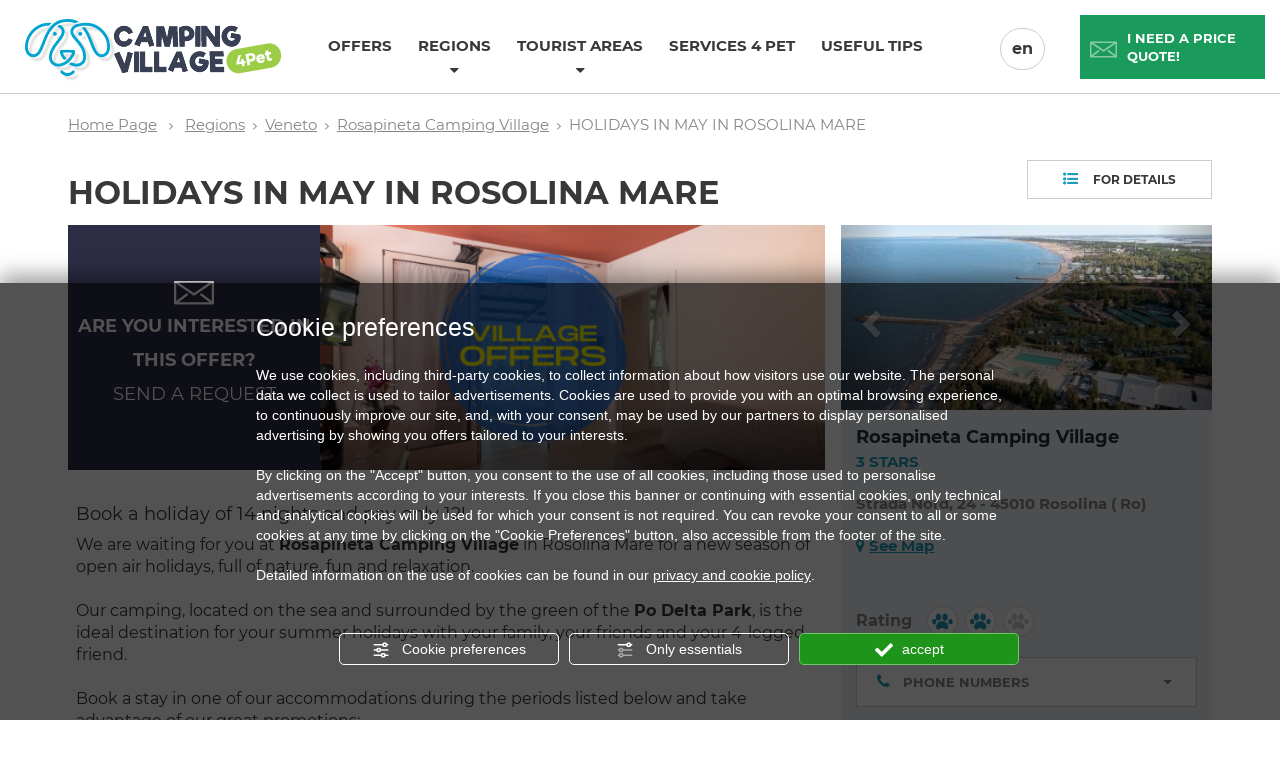

--- FILE ---
content_type: text/html; charset=UTF-8
request_url: https://www.campingvillage4pet.com/en/offer-175-special-offer-of-may-and-june-in-rosolina-mare
body_size: 12246
content:
<!DOCTYPE html>
<!--[if IE 7]><html
class="ie ie7 lte9"><![endif]--><!--[if IE 8]><html
class="ie ie8 lt-ie9"> <![endif]-->
<html lang="it" xmlns="https://www.w3.org/1999/xhtml" xml:lang="it" class="nb"> <!--<![endif]-->
    <head>
        <title>     
        HOLIDAYS IN MAY IN ROSOLINA MARE
        Book a holiday of 14 nights and pay only 12!
     
 - Campingvillage4pet.com</title>
        <meta name="description" content="            We are waiting for you at Rosapineta Camping Village in Rosolina Mare for a new season of open air holidays, full of nature, fun and relaxation.

Our camping, located on the sea and surrounded by the...
    " />
        <meta name="keywords" content="" />
        <meta name="facebook-domain-verification" content="e4ggzls8puiwkha9382emnt2ltlfof" />
                        <link rel="canonical" href="https://www.campingvillage4pet.com/en/offer-175-special-offer-of-may-and-june-in-rosolina-mare"/>
        
                                                
                    
                     
                                                                    
                    
                    
                    
                                                                                                                                        

                    
                                            <link rel="alternate" hreflang="it" href="https://www.campingvillage4pet.com/offerta-175-offerte-speciali-in-villaggio" />
                                                                                            
        <meta http-equiv="Content-Type" content="text/html; charset=utf-8" />
        <meta http-equiv="X-UA-Compatible" content="IE=edge" />
                <meta name="viewport" content="width=device-width, initial-scale=1, maximum-scale=1, user-scalable=0"/>

                
        <link rel="icon" type="image/x-icon" href="/assets/img/favicon.ico" />
                
                     

    
                        <link rel="stylesheet" type="text/css" href="/css/a4db785.css" defer />
        
                    
    
        
              <!-- Global site tag (gtag.js) - Google Analytics -->
        <script async src="https://www.googletagmanager.com/gtag/js?id=G-P25LJJB1TK"></script>
        <script>
        window.dataLayer = window.dataLayer || [];
        function gtag(){dataLayer.push(arguments);}
        gtag('consent','default',{'ad_storage':'denied','analytics_storage':'denied','wait_for_update':1000,});
        gtag('set','ads_data_redaction',true);
        gtag('js', new Date());
        
        var confGTag={};
        confGTag.anonymize_ip=true;
        gtag('config', 'G-P25LJJB1TK',confGTag);
        gtag('config', 'UA-109153695-1',confGTag);
        </script>
        
        <!-- Facebook Pixel Code -->
        <script>
            !function(f,b,e,v,n,t,s)
            {if(f.fbq)return;n=f.fbq=function(){n.callMethod?
            n.callMethod.apply(n,arguments):n.queue.push(arguments)};
            if(!f._fbq)f._fbq=n;n.push=n;n.loaded=!0;n.version='2.0';
            n.queue=[];t=b.createElement(e);t.async=!0;
            t.src=v;s=b.getElementsByTagName(e)[0];
            s.parentNode.insertBefore(t,s)}(window, document,'script',
            'https://connect.facebook.net/en_US/fbevents.js');
            fbq('consent', 'revoke');
            fbq('init', '1604626122992818');
            fbq('track', 'PageView');
          </script>
          <noscript><img height="1" width="1" style="display:none" src="https://www.facebook.com/tr?id=1604626122992818&ev=PageView&noscript=1" /></noscript>
        <!-- End Facebook Pixel Code -->
                <script src='https://www.google.com/recaptcha/api.js'></script>

        <script type="text/javascript">
            function startPixelFacebook(start){
                if(start){
                    fbq('consent','grant');
                }else{
                    fbq('consent','revoke');
                }
            }
        </script>
        <script type="text/javascript" src="https://nc.admin.abc.sm/scripts/cookies_policy/6911-en-cookies-policy.js?v=1" defer="defer"></script>
        
</head>
<body>
    
    
    
                                

    

<div class="container">
    <a href="/en/">
        <img class="logoTop" src="/assets/img/logo-top.png">
    </a>
    <div class="row">
        <div class="secondHeader">
            <div class="col-lg-12 col-md-12 col-sm-12 mrgTopMiddle hidden-sm hidden-xs txtCenter">
                

<div id="contMenu" class="">
  <div class="contLingueMobi">
              <div class="boxLingue">
        <div class="tendina-lingue" style="padding:0px; cursor:pointer; position:relative;">
            <span class="hidden-xs hidden-sm hidden-md hidden-lg">Select</span> 
            <span class="selectLang font-bold noVisMobileLang">
                en
            </span>
            <span class="noVisible visMobileLang">
                                english
            </span>
            <span>
                <i class="fa fa-sort-desc noVisible openSelectLang bianco" aria-hidden="true"></i>
            </span>
        </div>
        <div id="select_lingue" style="display: none;">
                            
                    
                     
                                                                
                    
                    
                    
                    
                    <div class="item_lingue">
                        <a class="zIndexHight" href="/offerta-175-special-offer-of-may-and-june-in-rosolina-mare">
                            <span class="noVisMobileLang">it</span>
                            <span class="noVisible visMobileLang">
                                                                italiano
                            </span>
                        </a>
                    </div>
                                                                </div>
    </div>
  
  </div>  
    
  <ul id="mainMenu" class="sf-menu menu level1">
    
            
                                                    
    <li class="noBgMenu">
        <a href="/en/lastminute" title="Offers">
            Offers
        </a>
    </li>  
    
    <li class="menuRegioni txtCenter">
        <a href="javascript:add_slide_menu('.menuRegioni');" title="" target="">
            <div>
                <div class="voceMenuPrincipale">Regions</div>
                <div class="tendinaVoceMenu"><i class="fa fa-sort-desc" aria-hidden="true"></i></div>
            </div>
        </a>
        <ul id="menuRegioni"  class="subMenuAll level2">
            <li class="backLi">
                <a class="backIntrattenimento" href="javascript:back_menu('.menuRegioni');" title="" target="">&lt; BACK</a>
            </li>

            <li class="titleSottomenu hidden-xs hidden-sm">
                <span>All regions</span>
            </li>
            <li>
                <a href="/en/pets-friendly-accommodation/abruzzo" title="Abruzzo">
                    <i class="fa fa-caret-right verdeScuro" aria-hidden="true"></i> Abruzzo
                </a>
            </li>
            <li>
                <a href="/en/pets-friendly-accommodation/basilicata" title="Basilicata">
                    <i class="fa fa-caret-right verdeScuro" aria-hidden="true"></i> Basilicata
                </a>
            </li>
            <li>
                <a href="/en/pets-friendly-accommodation/calabria" title="Calabria">
                    <i class="fa fa-caret-right verdeScuro" aria-hidden="true"></i> Calabria
                </a>
            </li>
            <li>
                <a href="/en/pets-friendly-accommodation/campania" title="Campania">
                    <i class="fa fa-caret-right verdeScuro" aria-hidden="true"></i> Campania
                </a>
            </li>
            <li>
                <a href="/en/pets-friendly-accommodation/emilia-romagna" title="Emilia Romagna">
                    <i class="fa fa-caret-right verdeScuro" aria-hidden="true"></i> Emilia Romagna
                </a>
            </li>
            <li>
                <a href="/en/pets-friendly-accommodation/friuli-venezia-giulia" title="Friuli Venezia Giulia">
                    <i class="fa fa-caret-right verdeScuro" aria-hidden="true"></i> Friuli Venezia Giulia
                </a>
            </li>
            <li>
                <a href="/en/pets-friendly-accommodation/lazio" title="Lazio">
                    <i class="fa fa-caret-right verdeScuro" aria-hidden="true"></i> Lazio
                </a>
            </li>
            <li>
                <a href="/en/pets-friendly-accommodation/liguria" title="Liguria">
                    <i class="fa fa-caret-right verdeScuro" aria-hidden="true"></i> Liguria
                </a>
            </li>
            <li>
                <a href="/en/pets-friendly-accommodation/lombardy" title="Lombardy">
                    <i class="fa fa-caret-right verdeScuro" aria-hidden="true"></i> Lombardy
                </a>
            </li>
            <li>
                <a href="/en/pets-friendly-accommodation/marche" title="Marche">
                    <i class="fa fa-caret-right verdeScuro" aria-hidden="true"></i> Marche
                </a>
            </li>
            <li>
                <a href="/en/pets-friendly-accommodation/molise" title="Molise">
                    <i class="fa fa-caret-right verdeScuro" aria-hidden="true"></i> Molise
                </a>
            </li>
            <li>
                <a href="/en/pets-friendly-accommodation/piedmont" title="Piedmont">
                    <i class="fa fa-caret-right verdeScuro" aria-hidden="true"></i> Piedmont
                </a>
            </li>
            <li>
                <a href="/en/pets-friendly-accommodation/apulia" title="Apulia">
                    <i class="fa fa-caret-right verdeScuro" aria-hidden="true"></i> Apulia
                </a>
            </li>
            <li>
                <a href="/en/pets-friendly-accommodation/sardinia" title="Sardinia">
                    <i class="fa fa-caret-right verdeScuro" aria-hidden="true"></i> Sardinia
                </a>
            </li>
            <li>
                <a href="/en/pets-friendly-accommodation/sicily" title="Sicily">
                    <i class="fa fa-caret-right verdeScuro" aria-hidden="true"></i> Sicily
                </a>
            </li>
            <li>
                <a href="/en/pets-friendly-accommodation/tuscany" title="Tuscany">
                    <i class="fa fa-caret-right verdeScuro" aria-hidden="true"></i> Tuscany
                </a>
            </li>
            <li>
                <a href="/en/pets-friendly-accommodation/trentino-alto-adige" title="Trentino Alto Adige">
                    <i class="fa fa-caret-right verdeScuro" aria-hidden="true"></i> Trentino Alto Adige
                </a>
            </li>
            <li>
                <a href="/en/pets-friendly-accommodation/umbria" title="Umbria">
                    <i class="fa fa-caret-right verdeScuro" aria-hidden="true"></i> Umbria
                </a>
            </li>
            <li>
                <a href="/en/pets-friendly-accommodation/aosta-valley" title="Aosta Valley">
                    <i class="fa fa-caret-right verdeScuro" aria-hidden="true"></i> Aosta Valley
                </a>
            </li>
            <li>
                <a href="/en/pets-friendly-accommodation/veneto" title="Veneto">
                    <i class="fa fa-caret-right verdeScuro" aria-hidden="true"></i> Veneto
                </a>
            </li>
            <li>
                <a href="/en/pets-friendly-accommodation/croatia" title="Croatia">
                    <i class="fa fa-caret-right verdeScuro" aria-hidden="true"></i> Croatia
                </a>
            </li>            
            
            <li class="menuVediTutte menuVediTutteReg">
                <a href="/en/regions/holidays-with-pets" title="See all">
                    <span class="menuTutte">All regions</span>
                </a>
            </li>
            
            <li class="liImageMenu hidden-xs hidden-sm">
                <img src="/assets/img/menu/regioni.jpg">
            </li>
            
        </ul>        
    </li>

    <li class="menuAree txtCenter">
        <a href="javascript:add_slide_menu('.menuAree');" title="" target="">
            <div class="voceMenuPrincipale">Tourist Areas</div>
            <div class="tendinaVoceMenu"><i class="fa fa-sort-desc" aria-hidden="true"></i></div>
        </a>
        <ul id="menuAree" class="subMenuAll level2">
            <li class="backLi">
                <a class="backIntrattenimento" href="javascript:back_menu('.menuAree');" title="" target="">&lt; BACK</a>
            </li>
            
            <li class="titleSottomenu hidden-xs hidden-sm">
                <span>All geographic areas</span>
            </li>            
            <li>
                <a href="/en/pets-friendly-accommodation/cavallino-jesolo" title="Cavallino and Jesolo">
                    <i class="fa fa-caret-right verdeScuro" aria-hidden="true"></i> Cavallino and Jesolo</li>
                </a>
            <li>
                <a href="/en/pets-friendly-accommodation/cilento" title="Cilento">
                    <i class="fa fa-caret-right verdeScuro" aria-hidden="true"></i> Cilento
                </a>
            </li>
            <li>
                <a href="/en/pets-friendly-accommodation/cinque-terre" title="Cinque terre">
                    <i class="fa fa-caret-right verdeScuro" aria-hidden="true"></i> Cinque terre</li>
                </a>
            <li>
                <a href="/en/pets-friendly-accommodation/tuscan-riviera" title="Tuscan Riviera">
                    <i class="fa fa-caret-right verdeScuro" aria-hidden="true"></i> Tuscan Riviera
                </a>
            </li>
            <li>
                <a href="/en/pets-friendly-accommodation/gargano" title="Gargano">
                    <i class="fa fa-caret-right verdeScuro" aria-hidden="true"></i> Gargano
                </a>
            </li>
            <li>
                <a href="/en/pets-friendly-accommodation/islands" title="Islands">
                    <i class="fa fa-caret-right verdeScuro" aria-hidden="true"></i> Islands
                </a>
            </li>
            <li>
                <a href="/en/pets-friendly-accommodation/lake-garda" title="Lake Garda">
                    <i class="fa fa-caret-right verdeScuro" aria-hidden="true"></i> Lake Garda
                </a>
            </li>
            <li>
                <a href="/en/pets-friendly-accommodation/lake-trasimeno" title="Lake Trasimeno">
                    <i class="fa fa-caret-right verdeScuro" aria-hidden="true"></i> Lake Trasimeno
                </a>
            </li>
            <li>
                <a href="/en/pets-friendly-accommodation/marche-riviera" title="Marche Riviera">
                    <i class="fa fa-caret-right verdeScuro" aria-hidden="true"></i> Marche Riviera
                </a>
            </li>
            <li>
                <a href="/en/pets-friendly-accommodation/adriatic-coast" title="Adriatic Coast">
                    <i class="fa fa-caret-right verdeScuro" aria-hidden="true"></i> Adriatic Coast
                </a>    
            </li>
            <li>
                <a href="/en/pets-friendly-accommodation/salento" title="Salento">
                    <i class="fa fa-caret-right verdeScuro" aria-hidden="true"></i> Salento
                </a>
            </li>
            <li class="menuVediTutte">
                <a href="/en/tourist-areas/holidays-with-pets" title="See all">
                    All areas
                </a>
            </li>
            
            <li class="liImageMenu hidden-xs hidden-sm">
                <img src="/assets/img/menu/aree.jpg">
            </li>            
        </ul>        
    </li>

    <li class="noBgMenu">
        <a href="/en/services4pet" title="Services 4 pet">
            Services 4 pet
        </a>
    </li>
    
    <li class="noBgMenu">
        <a href="/en/tips-and-tricks" title="Useful tips">
            Useful tips
        </a>
    </li>    
    
    
  </ul>

</div>            </div>
            <div class="cb"></div>
        </div>
    </div>
    <div class="contLingue">
                <div class="boxLingue">
        <div class="tendina-lingue" style="padding:0px; cursor:pointer; position:relative;">
            <span class="hidden-xs hidden-sm hidden-md hidden-lg">Select</span> 
            <span class="selectLang font-bold noVisMobileLang">
                en
            </span>
            <span class="noVisible visMobileLang">
                                english
            </span>
            <span>
                <i class="fa fa-sort-desc noVisible openSelectLang bianco" aria-hidden="true"></i>
            </span>
        </div>
        <div id="select_lingue" style="display: none;">
                            
                    
                     
                                                                
                    
                    
                    
                    
                    <div class="item_lingue">
                        <a class="zIndexHight" href="/offerta-175-special-offer-of-may-and-june-in-rosolina-mare">
                            <span class="noVisMobileLang">it</span>
                            <span class="noVisible visMobileLang">
                                                                italiano
                            </span>
                        </a>
                    </div>
                                                                </div>
    </div>
    </div>
    <div id="contPrev">
        <div class="contRichiediPrev">
    <div id="topCuore" class="topPreventivo bianco">
        
                        
                <a class="bianco" href="/en/request-quote"  title="Ask for a personalized quote">
            <div class="flt_left boxImg">
                <img src="/assets/img/email-bianca-preventivo.png">
            </div>
            <div class="flt_left boxTesto">
                I need a price quote!
            </div>
            <div class="clearfix"></div>
        </a>
    </div>
</div>                            </div>    
</div>            
                            
<div class="boxHeader">
        <div id="box3Content">
        <div class="cb rel">
            <a href="/en/request-quote" class="box3ToolTipContent" title="Request for Availability">
                <img src="/assets/img/box-preventivo-multiplo.jpg">
            </a>
        </div>
        <div class="cb rel">
            <a href="/en/lastminute" class="box3ToolTipContent" title="See all Offers">
                <img src="/assets/img/box-offerte.jpg">
                                    <span class="bianco fixedNumOfferte font-bold">6</span>
                            </a>
        </div>
        <div class="cb rel">
            <a href="/en/services4pet" class="box3ToolTipContent" title="Services 4 pet">
                <img src="/assets/img/box-zampa.jpg">
            </a>
        </div>
    </div>
        
        
    <div class="container">
        <div class="row">
                            
                
        </div>
    </div>
</div>        <div class="boxHeaderBloccato hidden-xs hidden-sm">
    <div class="container">
        <div class="logoTop">
            <a href="/en/">
                <img id="logoBarraB" src="/assets/img/logo-barra-bloccata.png" class="animated">
                <img id="logoBarraB2" src="/assets/img/logo-barra-bloccata-2.png">
            </a>
        </div>
        <div class="row">
            <div class="barraBloccata">
                <div class="col-md-12 col-sm-12">
                    

<div id="contMenu" class="">
  <div class="contLingueMobi">
              <div class="boxLingue">
        <div class="tendina-lingue" style="padding:0px; cursor:pointer; position:relative;">
            <span class="hidden-xs hidden-sm hidden-md hidden-lg">Select</span> 
            <span class="selectLang font-bold noVisMobileLang">
                en
            </span>
            <span class="noVisible visMobileLang">
                                english
            </span>
            <span>
                <i class="fa fa-sort-desc noVisible openSelectLang bianco" aria-hidden="true"></i>
            </span>
        </div>
        <div id="select_lingue" style="display: none;">
                            
                    
                     
                                                                
                    
                    
                    
                    
                    <div class="item_lingue">
                        <a class="zIndexHight" href="/offerta-175-special-offer-of-may-and-june-in-rosolina-mare">
                            <span class="noVisMobileLang">it</span>
                            <span class="noVisible visMobileLang">
                                                                italiano
                            </span>
                        </a>
                    </div>
                                                                </div>
    </div>
  
  </div>  
    
  <ul id="mainMenuBlk" class="sf-menu menu level1">
    
            
                                                    
    <li class="noBgMenu">
        <a href="/en/lastminute" title="Offers">
            Offers
        </a>
    </li>  
    
    <li class="menuRegioni txtCenter">
        <a href="javascript:add_slide_menu('.menuRegioni');" title="" target="">
            <div>
                <div class="voceMenuPrincipale">Regions</div>
                <div class="tendinaVoceMenu"><i class="fa fa-sort-desc" aria-hidden="true"></i></div>
            </div>
        </a>
        <ul id="menuRegioni"  class="subMenuAll level2">
            <li class="backLi">
                <a class="backIntrattenimento" href="javascript:back_menu('.menuRegioni');" title="" target="">&lt; BACK</a>
            </li>

            <li class="titleSottomenu hidden-xs hidden-sm">
                <span>All regions</span>
            </li>
            <li>
                <a href="/en/pets-friendly-accommodation/abruzzo" title="Abruzzo">
                    <i class="fa fa-caret-right verdeScuro" aria-hidden="true"></i> Abruzzo
                </a>
            </li>
            <li>
                <a href="/en/pets-friendly-accommodation/basilicata" title="Basilicata">
                    <i class="fa fa-caret-right verdeScuro" aria-hidden="true"></i> Basilicata
                </a>
            </li>
            <li>
                <a href="/en/pets-friendly-accommodation/calabria" title="Calabria">
                    <i class="fa fa-caret-right verdeScuro" aria-hidden="true"></i> Calabria
                </a>
            </li>
            <li>
                <a href="/en/pets-friendly-accommodation/campania" title="Campania">
                    <i class="fa fa-caret-right verdeScuro" aria-hidden="true"></i> Campania
                </a>
            </li>
            <li>
                <a href="/en/pets-friendly-accommodation/emilia-romagna" title="Emilia Romagna">
                    <i class="fa fa-caret-right verdeScuro" aria-hidden="true"></i> Emilia Romagna
                </a>
            </li>
            <li>
                <a href="/en/pets-friendly-accommodation/friuli-venezia-giulia" title="Friuli Venezia Giulia">
                    <i class="fa fa-caret-right verdeScuro" aria-hidden="true"></i> Friuli Venezia Giulia
                </a>
            </li>
            <li>
                <a href="/en/pets-friendly-accommodation/lazio" title="Lazio">
                    <i class="fa fa-caret-right verdeScuro" aria-hidden="true"></i> Lazio
                </a>
            </li>
            <li>
                <a href="/en/pets-friendly-accommodation/liguria" title="Liguria">
                    <i class="fa fa-caret-right verdeScuro" aria-hidden="true"></i> Liguria
                </a>
            </li>
            <li>
                <a href="/en/pets-friendly-accommodation/lombardy" title="Lombardy">
                    <i class="fa fa-caret-right verdeScuro" aria-hidden="true"></i> Lombardy
                </a>
            </li>
            <li>
                <a href="/en/pets-friendly-accommodation/marche" title="Marche">
                    <i class="fa fa-caret-right verdeScuro" aria-hidden="true"></i> Marche
                </a>
            </li>
            <li>
                <a href="/en/pets-friendly-accommodation/molise" title="Molise">
                    <i class="fa fa-caret-right verdeScuro" aria-hidden="true"></i> Molise
                </a>
            </li>
            <li>
                <a href="/en/pets-friendly-accommodation/piedmont" title="Piedmont">
                    <i class="fa fa-caret-right verdeScuro" aria-hidden="true"></i> Piedmont
                </a>
            </li>
            <li>
                <a href="/en/pets-friendly-accommodation/apulia" title="Apulia">
                    <i class="fa fa-caret-right verdeScuro" aria-hidden="true"></i> Apulia
                </a>
            </li>
            <li>
                <a href="/en/pets-friendly-accommodation/sardinia" title="Sardinia">
                    <i class="fa fa-caret-right verdeScuro" aria-hidden="true"></i> Sardinia
                </a>
            </li>
            <li>
                <a href="/en/pets-friendly-accommodation/sicily" title="Sicily">
                    <i class="fa fa-caret-right verdeScuro" aria-hidden="true"></i> Sicily
                </a>
            </li>
            <li>
                <a href="/en/pets-friendly-accommodation/tuscany" title="Tuscany">
                    <i class="fa fa-caret-right verdeScuro" aria-hidden="true"></i> Tuscany
                </a>
            </li>
            <li>
                <a href="/en/pets-friendly-accommodation/trentino-alto-adige" title="Trentino Alto Adige">
                    <i class="fa fa-caret-right verdeScuro" aria-hidden="true"></i> Trentino Alto Adige
                </a>
            </li>
            <li>
                <a href="/en/pets-friendly-accommodation/umbria" title="Umbria">
                    <i class="fa fa-caret-right verdeScuro" aria-hidden="true"></i> Umbria
                </a>
            </li>
            <li>
                <a href="/en/pets-friendly-accommodation/aosta-valley" title="Aosta Valley">
                    <i class="fa fa-caret-right verdeScuro" aria-hidden="true"></i> Aosta Valley
                </a>
            </li>
            <li>
                <a href="/en/pets-friendly-accommodation/veneto" title="Veneto">
                    <i class="fa fa-caret-right verdeScuro" aria-hidden="true"></i> Veneto
                </a>
            </li>
            <li>
                <a href="/en/pets-friendly-accommodation/croatia" title="Croatia">
                    <i class="fa fa-caret-right verdeScuro" aria-hidden="true"></i> Croatia
                </a>
            </li>            
            
            <li class="menuVediTutte menuVediTutteReg">
                <a href="/en/regions/holidays-with-pets" title="See all">
                    <span class="menuTutte">All regions</span>
                </a>
            </li>
            
            <li class="liImageMenu hidden-xs hidden-sm">
                <img src="/assets/img/menu/regioni.jpg">
            </li>
            
        </ul>        
    </li>

    <li class="menuAree txtCenter">
        <a href="javascript:add_slide_menu('.menuAree');" title="" target="">
            <div class="voceMenuPrincipale">Tourist Areas</div>
            <div class="tendinaVoceMenu"><i class="fa fa-sort-desc" aria-hidden="true"></i></div>
        </a>
        <ul id="menuAree" class="subMenuAll level2">
            <li class="backLi">
                <a class="backIntrattenimento" href="javascript:back_menu('.menuAree');" title="" target="">&lt; BACK</a>
            </li>
            
            <li class="titleSottomenu hidden-xs hidden-sm">
                <span>All geographic areas</span>
            </li>            
            <li>
                <a href="/en/pets-friendly-accommodation/cavallino-jesolo" title="Cavallino and Jesolo">
                    <i class="fa fa-caret-right verdeScuro" aria-hidden="true"></i> Cavallino and Jesolo</li>
                </a>
            <li>
                <a href="/en/pets-friendly-accommodation/cilento" title="Cilento">
                    <i class="fa fa-caret-right verdeScuro" aria-hidden="true"></i> Cilento
                </a>
            </li>
            <li>
                <a href="/en/pets-friendly-accommodation/cinque-terre" title="Cinque terre">
                    <i class="fa fa-caret-right verdeScuro" aria-hidden="true"></i> Cinque terre</li>
                </a>
            <li>
                <a href="/en/pets-friendly-accommodation/tuscan-riviera" title="Tuscan Riviera">
                    <i class="fa fa-caret-right verdeScuro" aria-hidden="true"></i> Tuscan Riviera
                </a>
            </li>
            <li>
                <a href="/en/pets-friendly-accommodation/gargano" title="Gargano">
                    <i class="fa fa-caret-right verdeScuro" aria-hidden="true"></i> Gargano
                </a>
            </li>
            <li>
                <a href="/en/pets-friendly-accommodation/islands" title="Islands">
                    <i class="fa fa-caret-right verdeScuro" aria-hidden="true"></i> Islands
                </a>
            </li>
            <li>
                <a href="/en/pets-friendly-accommodation/lake-garda" title="Lake Garda">
                    <i class="fa fa-caret-right verdeScuro" aria-hidden="true"></i> Lake Garda
                </a>
            </li>
            <li>
                <a href="/en/pets-friendly-accommodation/lake-trasimeno" title="Lake Trasimeno">
                    <i class="fa fa-caret-right verdeScuro" aria-hidden="true"></i> Lake Trasimeno
                </a>
            </li>
            <li>
                <a href="/en/pets-friendly-accommodation/marche-riviera" title="Marche Riviera">
                    <i class="fa fa-caret-right verdeScuro" aria-hidden="true"></i> Marche Riviera
                </a>
            </li>
            <li>
                <a href="/en/pets-friendly-accommodation/adriatic-coast" title="Adriatic Coast">
                    <i class="fa fa-caret-right verdeScuro" aria-hidden="true"></i> Adriatic Coast
                </a>    
            </li>
            <li>
                <a href="/en/pets-friendly-accommodation/salento" title="Salento">
                    <i class="fa fa-caret-right verdeScuro" aria-hidden="true"></i> Salento
                </a>
            </li>
            <li class="menuVediTutte">
                <a href="/en/tourist-areas/holidays-with-pets" title="See all">
                    All areas
                </a>
            </li>
            
            <li class="liImageMenu hidden-xs hidden-sm">
                <img src="/assets/img/menu/aree.jpg">
            </li>            
        </ul>        
    </li>

    <li class="noBgMenu">
        <a href="/en/services4pet" title="Services 4 pet">
            Services 4 pet
        </a>
    </li>
    
    <li class="noBgMenu">
        <a href="/en/tips-and-tricks" title="Useful tips">
            Useful tips
        </a>
    </li>    
    
    
  </ul>

</div>                </div>
            </div>
        </div>
        <div class="contLingue">
                    <div class="boxLingue">
        <div class="tendina-lingue" style="padding:0px; cursor:pointer; position:relative;">
            <span class="hidden-xs hidden-sm hidden-md hidden-lg">Select</span> 
            <span class="selectLang font-bold noVisMobileLang">
                en
            </span>
            <span class="noVisible visMobileLang">
                                english
            </span>
            <span>
                <i class="fa fa-sort-desc noVisible openSelectLang bianco" aria-hidden="true"></i>
            </span>
        </div>
        <div id="select_lingue" style="display: none;">
                            
                    
                     
                                                                
                    
                    
                    
                    
                    <div class="item_lingue">
                        <a class="zIndexHight" href="/offerta-175-special-offer-of-may-and-june-in-rosolina-mare">
                            <span class="noVisMobileLang">it</span>
                            <span class="noVisible visMobileLang">
                                                                italiano
                            </span>
                        </a>
                    </div>
                                                                </div>
    </div>
        </div>
        <div id="contPrev">
            <div class="contRichiediPrev">
    <div id="topCuore" class="topPreventivo bianco">
        
                        
                <a class="bianco" href="/en/request-quote"  title="Ask for a personalized quote">
            <div class="flt_left boxImg">
                <img src="/assets/img/email-bianca-preventivo.png">
            </div>
            <div class="flt_left boxTesto">
                I need a price quote!
            </div>
            <div class="clearfix"></div>
        </a>
    </div>
</div>                                </div>              
    </div>
</div>        

<div class="contLayoutMobi visible-sm visible-xs">
    <div class="barra">
        <div class="cnt col-sm-2 col-xs-2 op_block text-center fullWidth barraApriChiudi"></div>
        <div class="cnt col-sm-7 col-xs-7 contLogoMobile">
                        <a href="/en/" title="Home Page">
                <img class="logoMobi" src="/assets/img/logo-mobile.png">
            </img>
        </div>
        <div class="cnt col-sm-3 col-xs-3 text-center">
            <div class="contEmaiMobile fullWidth">
                <a href="/en/request-quote" title="Ask for a personalized quote" >
                    <img src="/assets/img/email-bianca-menu-mobile.png">
                </a>
            </div>
        </div>
        <div class="vedi-menu">
            

<div id="contMenu" class="">
  <div class="contLingueMobi">
              <div class="boxLingue">
        <div class="tendina-lingue" style="padding:0px; cursor:pointer; position:relative;">
            <span class="hidden-xs hidden-sm hidden-md hidden-lg">Select</span> 
            <span class="selectLang font-bold noVisMobileLang">
                en
            </span>
            <span class="noVisible visMobileLang">
                                english
            </span>
            <span>
                <i class="fa fa-sort-desc noVisible openSelectLang bianco" aria-hidden="true"></i>
            </span>
        </div>
        <div id="select_lingue" style="display: none;">
                            
                    
                     
                                                                
                    
                    
                    
                    
                    <div class="item_lingue">
                        <a class="zIndexHight" href="/offerta-175-special-offer-of-may-and-june-in-rosolina-mare">
                            <span class="noVisMobileLang">it</span>
                            <span class="noVisible visMobileLang">
                                                                italiano
                            </span>
                        </a>
                    </div>
                                                                </div>
    </div>
  
  </div>  
    
  <ul id="mainMenuBlk" class="sf-menu menu level1">
    
            
                                                    
    <li class="noBgMenu">
        <a href="/en/lastminute" title="Offers">
            Offers
        </a>
    </li>  
    
    <li class="menuRegioni txtCenter">
        <a href="javascript:add_slide_menu('.menuRegioni');" title="" target="">
            <div>
                <div class="voceMenuPrincipale">Regions</div>
                <div class="tendinaVoceMenu"><i class="fa fa-sort-desc" aria-hidden="true"></i></div>
            </div>
        </a>
        <ul id="menuRegioni"  class="subMenuAll level2">
            <li class="backLi">
                <a class="backIntrattenimento" href="javascript:back_menu('.menuRegioni');" title="" target="">&lt; BACK</a>
            </li>

            <li class="titleSottomenu hidden-xs hidden-sm">
                <span>All regions</span>
            </li>
            <li>
                <a href="/en/pets-friendly-accommodation/abruzzo" title="Abruzzo">
                    <i class="fa fa-caret-right verdeScuro" aria-hidden="true"></i> Abruzzo
                </a>
            </li>
            <li>
                <a href="/en/pets-friendly-accommodation/basilicata" title="Basilicata">
                    <i class="fa fa-caret-right verdeScuro" aria-hidden="true"></i> Basilicata
                </a>
            </li>
            <li>
                <a href="/en/pets-friendly-accommodation/calabria" title="Calabria">
                    <i class="fa fa-caret-right verdeScuro" aria-hidden="true"></i> Calabria
                </a>
            </li>
            <li>
                <a href="/en/pets-friendly-accommodation/campania" title="Campania">
                    <i class="fa fa-caret-right verdeScuro" aria-hidden="true"></i> Campania
                </a>
            </li>
            <li>
                <a href="/en/pets-friendly-accommodation/emilia-romagna" title="Emilia Romagna">
                    <i class="fa fa-caret-right verdeScuro" aria-hidden="true"></i> Emilia Romagna
                </a>
            </li>
            <li>
                <a href="/en/pets-friendly-accommodation/friuli-venezia-giulia" title="Friuli Venezia Giulia">
                    <i class="fa fa-caret-right verdeScuro" aria-hidden="true"></i> Friuli Venezia Giulia
                </a>
            </li>
            <li>
                <a href="/en/pets-friendly-accommodation/lazio" title="Lazio">
                    <i class="fa fa-caret-right verdeScuro" aria-hidden="true"></i> Lazio
                </a>
            </li>
            <li>
                <a href="/en/pets-friendly-accommodation/liguria" title="Liguria">
                    <i class="fa fa-caret-right verdeScuro" aria-hidden="true"></i> Liguria
                </a>
            </li>
            <li>
                <a href="/en/pets-friendly-accommodation/lombardy" title="Lombardy">
                    <i class="fa fa-caret-right verdeScuro" aria-hidden="true"></i> Lombardy
                </a>
            </li>
            <li>
                <a href="/en/pets-friendly-accommodation/marche" title="Marche">
                    <i class="fa fa-caret-right verdeScuro" aria-hidden="true"></i> Marche
                </a>
            </li>
            <li>
                <a href="/en/pets-friendly-accommodation/molise" title="Molise">
                    <i class="fa fa-caret-right verdeScuro" aria-hidden="true"></i> Molise
                </a>
            </li>
            <li>
                <a href="/en/pets-friendly-accommodation/piedmont" title="Piedmont">
                    <i class="fa fa-caret-right verdeScuro" aria-hidden="true"></i> Piedmont
                </a>
            </li>
            <li>
                <a href="/en/pets-friendly-accommodation/apulia" title="Apulia">
                    <i class="fa fa-caret-right verdeScuro" aria-hidden="true"></i> Apulia
                </a>
            </li>
            <li>
                <a href="/en/pets-friendly-accommodation/sardinia" title="Sardinia">
                    <i class="fa fa-caret-right verdeScuro" aria-hidden="true"></i> Sardinia
                </a>
            </li>
            <li>
                <a href="/en/pets-friendly-accommodation/sicily" title="Sicily">
                    <i class="fa fa-caret-right verdeScuro" aria-hidden="true"></i> Sicily
                </a>
            </li>
            <li>
                <a href="/en/pets-friendly-accommodation/tuscany" title="Tuscany">
                    <i class="fa fa-caret-right verdeScuro" aria-hidden="true"></i> Tuscany
                </a>
            </li>
            <li>
                <a href="/en/pets-friendly-accommodation/trentino-alto-adige" title="Trentino Alto Adige">
                    <i class="fa fa-caret-right verdeScuro" aria-hidden="true"></i> Trentino Alto Adige
                </a>
            </li>
            <li>
                <a href="/en/pets-friendly-accommodation/umbria" title="Umbria">
                    <i class="fa fa-caret-right verdeScuro" aria-hidden="true"></i> Umbria
                </a>
            </li>
            <li>
                <a href="/en/pets-friendly-accommodation/aosta-valley" title="Aosta Valley">
                    <i class="fa fa-caret-right verdeScuro" aria-hidden="true"></i> Aosta Valley
                </a>
            </li>
            <li>
                <a href="/en/pets-friendly-accommodation/veneto" title="Veneto">
                    <i class="fa fa-caret-right verdeScuro" aria-hidden="true"></i> Veneto
                </a>
            </li>
            <li>
                <a href="/en/pets-friendly-accommodation/croatia" title="Croatia">
                    <i class="fa fa-caret-right verdeScuro" aria-hidden="true"></i> Croatia
                </a>
            </li>            
            
            <li class="menuVediTutte menuVediTutteReg">
                <a href="/en/regions/holidays-with-pets" title="See all">
                    <span class="menuTutte">All regions</span>
                </a>
            </li>
            
            <li class="liImageMenu hidden-xs hidden-sm">
                <img src="/assets/img/menu/regioni.jpg">
            </li>
            
        </ul>        
    </li>

    <li class="menuAree txtCenter">
        <a href="javascript:add_slide_menu('.menuAree');" title="" target="">
            <div class="voceMenuPrincipale">Tourist Areas</div>
            <div class="tendinaVoceMenu"><i class="fa fa-sort-desc" aria-hidden="true"></i></div>
        </a>
        <ul id="menuAree" class="subMenuAll level2">
            <li class="backLi">
                <a class="backIntrattenimento" href="javascript:back_menu('.menuAree');" title="" target="">&lt; BACK</a>
            </li>
            
            <li class="titleSottomenu hidden-xs hidden-sm">
                <span>All geographic areas</span>
            </li>            
            <li>
                <a href="/en/pets-friendly-accommodation/cavallino-jesolo" title="Cavallino and Jesolo">
                    <i class="fa fa-caret-right verdeScuro" aria-hidden="true"></i> Cavallino and Jesolo</li>
                </a>
            <li>
                <a href="/en/pets-friendly-accommodation/cilento" title="Cilento">
                    <i class="fa fa-caret-right verdeScuro" aria-hidden="true"></i> Cilento
                </a>
            </li>
            <li>
                <a href="/en/pets-friendly-accommodation/cinque-terre" title="Cinque terre">
                    <i class="fa fa-caret-right verdeScuro" aria-hidden="true"></i> Cinque terre</li>
                </a>
            <li>
                <a href="/en/pets-friendly-accommodation/tuscan-riviera" title="Tuscan Riviera">
                    <i class="fa fa-caret-right verdeScuro" aria-hidden="true"></i> Tuscan Riviera
                </a>
            </li>
            <li>
                <a href="/en/pets-friendly-accommodation/gargano" title="Gargano">
                    <i class="fa fa-caret-right verdeScuro" aria-hidden="true"></i> Gargano
                </a>
            </li>
            <li>
                <a href="/en/pets-friendly-accommodation/islands" title="Islands">
                    <i class="fa fa-caret-right verdeScuro" aria-hidden="true"></i> Islands
                </a>
            </li>
            <li>
                <a href="/en/pets-friendly-accommodation/lake-garda" title="Lake Garda">
                    <i class="fa fa-caret-right verdeScuro" aria-hidden="true"></i> Lake Garda
                </a>
            </li>
            <li>
                <a href="/en/pets-friendly-accommodation/lake-trasimeno" title="Lake Trasimeno">
                    <i class="fa fa-caret-right verdeScuro" aria-hidden="true"></i> Lake Trasimeno
                </a>
            </li>
            <li>
                <a href="/en/pets-friendly-accommodation/marche-riviera" title="Marche Riviera">
                    <i class="fa fa-caret-right verdeScuro" aria-hidden="true"></i> Marche Riviera
                </a>
            </li>
            <li>
                <a href="/en/pets-friendly-accommodation/adriatic-coast" title="Adriatic Coast">
                    <i class="fa fa-caret-right verdeScuro" aria-hidden="true"></i> Adriatic Coast
                </a>    
            </li>
            <li>
                <a href="/en/pets-friendly-accommodation/salento" title="Salento">
                    <i class="fa fa-caret-right verdeScuro" aria-hidden="true"></i> Salento
                </a>
            </li>
            <li class="menuVediTutte">
                <a href="/en/tourist-areas/holidays-with-pets" title="See all">
                    All areas
                </a>
            </li>
            
            <li class="liImageMenu hidden-xs hidden-sm">
                <img src="/assets/img/menu/aree.jpg">
            </li>            
        </ul>        
    </li>

    <li class="noBgMenu">
        <a href="/en/services4pet" title="Services 4 pet">
            Services 4 pet
        </a>
    </li>
    
    <li class="noBgMenu">
        <a href="/en/tips-and-tricks" title="Useful tips">
            Useful tips
        </a>
    </li>    
    
    
  </ul>

</div>        </div>
    </div>
</div>          

        
    <div id="pgall">
        <div class="wrapContainer">
                
    

    
                                            
                                                    
        
    
    
<div class="container contBreadCrumbScheda">
    <div class="row">
        <div class="col-md-12 col-sm-12">
            <div class="breadCrumbSite grigio">
                <a href="/en/" title="Home Page" class="txtUnerline">Home Page</a> 
                 <i class="fa fa-angle-right" aria-hidden="true"></i> <a href="/en/regions/holidays-with-pets" class="txtUnerline">Regions</a><i class="fa fa-angle-right" aria-hidden="true"></i><a href="/en/pets-friendly-accommodation/veneto" class="txtUnerline">Veneto</a><i class="fa fa-angle-right" aria-hidden="true"></i><a href="/en/structure-pets-allowed/4421/rosapineta-camping-village" class="txtUnerline">Rosapineta Camping Village</a><i class="fa fa-angle-right" aria-hidden="true"></i>HOLIDAYS IN MAY IN ROSOLINA MARE            </div>
        </div>
    </div>
</div>

            
    <div class="boxTestoScheda">
    <div class="container">
        <div class="row">
        
            
            <div class="col-md-8 col-sm-8 col-sm-12 mrgBottomBig">
                <div class="dettaglioOfferta">
                    <div class="sepSezioneLeft">
                                                    <h1>HOLIDAYS IN MAY IN ROSOLINA MARE</h1>
                                            </div>
                    <div class="clearfix"></div>

                    <div class="datiOffertaImg">
                        <div class="boxDatiPrezzoOfferta flt_left">
                            <div class="boxContOfferta">
                                                                    <div class="scopriOfferta" id="richiediDisponibOfferta">
                                        <div class="seiInteressato">
                                            <img src="/assets/img/email-bianca.png">
                                            <br />
                                            <b>Are you interested in this offer?</b>
                                            <br />
                                            Send a request
                                        </div>
                                    </div>
                                                       
                            </div>
                        </div>
                        <div class="boxImgOfferta flt_left mrgBottomMiddle">
                            <div class="boxImgBgOfferta rel" style="background-image:url(https://admin.abc.sm/img/gallery/upload/4421/crp580x440o5-1764083537_village-offers.png);">
                                <img class="trasparenza" src="/assets/img/sf-box-hotel.png">
                            </div>
                        </div>
                        <div class="clearfix"></div>  
                    </div>
                    <div class="clearfix"></div>

                    <div class="col-md-12 col-sm-12">
                        <div class="boxDescrizioneOfferta mrgBottomBig ">
                                                            <h4 class="sottotitoloOfferta">Book a holiday of 14 nights and pay only 12!</h4>
                            
                                                            <p>We are waiting for you at <strong>Rosapineta Camping Village</strong> in Rosolina Mare for a new season of open air holidays, full of nature, fun and relaxation.<br>
<br>
Our camping, located on the sea and surrounded by the green of the <strong>Po Delta Park</strong>, is the ideal destination for your summer holidays with your family, your friends and your 4-legged friend.<br>
<br>
Book a stay in one of our accommodations during the periods listed below and take advantage of our great promotions:
<ul>
	<li>
		<p><strong>7 nights for the price of 6 </strong>&mdash; for stays starting on <strong>May 23</strong>, <strong>June 6</strong>, and <strong>September 5, 2026</strong></p>
	</li>
	<li>
		<p><strong>14 nights for the price of 13</strong> &mdash; for stays starting on <strong>May 23, 2026</strong></p>
	</li>
	<li>
		<p><strong>14 nights for the price of 12</strong> &mdash; for stays starting on <strong>May 30</strong> and <strong>August 29, 2026</strong></p>
	</li>
</ul>
Why choose our structure:

<ul>
	<li>A few steps from the <strong>sea</strong></li>
	<li><strong>2 swimming pools</strong> with solarium area</li>
	<li>Private <strong>beach</strong></li>
	<li>Car parking included</li>
	<li><strong>Entertainment </strong>(from June to September)</li>
	<li>Air conditioning included</li>
	<li><strong>Pet friendly</strong></li>
</ul>
* <em>Offer valid subject to availability and not cumulative with other promotions.</em></p>
                                                    </div>
                    </div>
                    <div class="clearfix"></div>
                </div>

                <div class="contFormOfferta contForm">
                        <div class="row">
                            <div class="col-md-12 col-sm-12">
                                




                                
                    
            
    


                            <div id="containerForm">
                
                
                    
                        <div class="hideAfter contentInfoOfferta">
                                                            <form id="richiestaInfo" name="richiestaInfo" class="form-horizontal" novalidate method="post" action="/en/richiesta/info">
                                    
                                                                                                    <input type="hidden" name="Richiesta[idA]" value="4421">
                                    <input type="hidden" name="Richiesta[titolo_offerta]" value="HOLIDAYS IN MAY IN ROSOLINA MARE">

                                    <input type="hidden" id="oggetto_email" name="Richiesta[oggetto_email]" value="Richiesta informazioni HOLIDAYS IN MAY IN ROSOLINA MARE  - CampingVillage.Travel - Gruppo TITANKA!">
                                    <input type="hidden" id="titolo_email"  name="Richiesta[titolo_email]" value="Richiesta informazioni HOLIDAYS IN MAY IN ROSOLINA MARE">                        
                                
                                <input type="hidden" name="Richiesta[pagina_del_sito]" value="https://www.campingvillage4pet.com/en/offer-175-special-offer-of-may-and-june-in-rosolina-mare">

                                <div class="col-md-12 col-sm-12">
                                    <span class="trattino flt_left"></span> 
                                    <h3 class="richiediInfo flt_left">
                                                                                 Request for Availability                                     </h3>
                                </div>
                                <div class="clearfix"></div>

                                                                

                                <div class="mrgTop20">    
                                    <div class="col-md-6 col-sm-6 mrgTop20 control-group">
                                        <div class="controls">
                                            <input class="moduloRichiesta" tabindex="1" size="35" name="Richiesta[nome]" type="text" placeholder="* Name" required data-validation-required-message="Required Field"> 
                                            <p class="help-block"></p>
                                        </div>
                                    </div>

                                                                            <div class="col-md-6 col-sm-6 mrgTop20 control-group">
                                            <div class="controls">
                                                <input class="moduloRichiesta" tabindex="2" size="35" name="Richiesta[cognome]" type="text" placeholder="* Surname" required data-validation-required-message="Required Field">
                                                <p class="help-block"></p>
                                            </div>
                                        </div>
                                        <div class="clearfix"></div>
                                    
                                    <div class="col-md-6 col-sm-6 mrgTop20 hidden-xs">
                                        <input class="moduloRichiesta" tabindex="3" size="35" name="Richiesta[telefono]" type="text" placeholder="Phone">  
                                    </div>
                                    <div class="col-md-6 col-sm-6 mrgTop20 control-group">
                                        <div class="controls">
                                            <input class="moduloRichiesta" tabindex="4" size="35" name="Richiesta[email]" type="email" placeholder="* E-mail" required data-validation-required-message="Email compulsory" data-validation-email-message="Email Not Valid" >  
                                            <p class="help-block"></p>
                                        </div>
                                    </div>
                                    <div class="clearfix"></div>

                                                                          
                                                                        
                                                                            <div class="col-md-6 col-sm-6 mrgTop20 control-group">
                                            <div class="controls">
                                                <input id="startDatePicker" class="moduloRichiesta  datepicker" tabindex="5" size="35" name="Richiesta[data_arrivo]" type="text" placeholder="* Date of Arrival" required data-validation-required-message="Required Field" data-component="date">
                                                <p class="help-block"></p>
                                            </div>
                                        </div>

                                        <div class="col-md-6 col-sm-6 mrgTop20 control-group">
                                            <div class="controls">
                                                <input id="endDatePicker" class="moduloRichiesta  datepicker" tabindex="6" size="35" name="Richiesta[data_partenza]" type="text" placeholder="* Date of Departure" required data-validation-required-message="Required Field" data-component="date">
                                                <p class="help-block"></p>
                                            </div>
                                        </div>

                                        <div class="col-md-6 col-sm-6 mrgTop20 cb control-group">
                                            <div class="controls">
                                                                                                <select class="moduloRichiesta" tabindex="8" name="Richiesta[adulti]" id="Richiesta_numero_adulti" required data-validation-required-message="Required Field">
                                                    <option value="">* N. Adults</option>
                                                                                                            <option value="1">1</option>
                                                                                                            <option value="2">2</option>
                                                                                                            <option value="3">3</option>
                                                                                                            <option value="4">4</option>
                                                                                                            <option value="5">5</option>
                                                                                                            <option value="6">6</option>
                                                                                                            <option value="7">7</option>
                                                                                                            <option value="8">8</option>
                                                                                                            <option value="9">9</option>
                                                                                                            <option value="10">10</option>
                                                                                        
                                                </select>
                                                <p class="help-block"></p>
                                            </div>
                                        </div>

                                        <div class="col-md-6 col-sm-6 mrgTop20">
                                                                                        <select class="moduloRichiesta" tabindex="9" name="Richiesta[bambini]" id="Richiesta_numero_bambini"  onchange="updateChildrenFieldsSelect($(this));">
                                                <option value="0">N. Children</option>
                                                                                                    <option value="1">1</option>
                                                                                                    <option value="2">2</option>
                                                                                                    <option value="3">3</option>
                                                                                                    <option value="4">4</option>
                                                                                                    <option value="5">5</option>
                                                                                                    <option value="6">6</option>
                                                                             
                                            </select>
                                        </div>

                                        <div class="clearfix"></div>
                                        <div id="ChildrensAge"></div>
                                        <div class="clearfix"></div>
                                       

                                    <div class="col-md-6 col-sm-6 mrgTop20 cb control-group">
                                        <div class="controls">
                                            <select class="moduloRichiesta" tabindex="10" name="Richiesta[sistemazione]" id="Richiesta_sistemazione" required data-validation-required-message="Required Field">
                                                <option value="">* Accomodation</option>
                                                <option value="Alloggio">Holiday village</option>        
                                                <option value="Piazzola">Campsite</option>                          
                                            </select>
                                            <p class="help-block"></p>
                                        </div>
                                    </div>  

                                    <div class="col-md-12 col-sm-12 mrgTop20">
                                        <textarea class="moduloRichiesta" tabindex="50" name="Richiesta[note]" cols="37" rows="4" placeholder="Indicate here the number of pets traveling with you and the type" id="Richiesta_note"></textarea>
                                    </div> 

                                    <div class="col-md-12 col-sm-12">
                                                                                <div class="control-group txtRight">
                                            <div class="controls formPrivacy">
                                                <label for="newsletterWideFormPrivacy" class="hideAfter control-label newsletterWideFormPrivacyLabel">
                                                    <div class="txtRight">
                                                        <input id="newsletterWideFormPrivacy" type="checkbox" tabindex="11" name="Richiesta[privacy]" data-validation-minchecked-minchecked="1" data-validation-minchecked-message="Accept the privacy conditions">

                                                                                                                                                                        Personal data treatment <a  href="/en/m/privacy-policy" title="Privacy Policy" data-target="#myModal" data-toggle="modal">Privacy Policy</a>
                                                    </div>    
                                                    <p class="help-block cb"></p>
                                                </label>
                                            </div>
                                        </div>
                                        <div class="txtRight mrgTop15">
                                            <label for="newsletter_optin" class="hideAfter control-label newsletterOptin">
                                                <input name="Richiesta[newsletter_optin]" id="newsletter_optin" class="newsletter_optin" type="checkbox" tabindex="12" value="0" onclick="if (this.checked) {
                                                this.value = 1;
                                            } else {
                                                this.value = 0;
                                            }"> Sign me up for the Newsletter
                                            </label>
                                        </div>
                                    </div>

                                    <div class="col-md-6 col-sm-6   col-sm-push-6 mrgTop20 form-actions">
                                        <input type="submit" class="buttonSumbit  boxInvia uppercase marginZero" value="Send request">
                                        <div id="loadingForm" class="fa fa-spinner fa-spin fa-2x fa-fw" style="display:none;"></div>
                                    </div>

                                    <div class="clearfix"></div>
                                    <div >
                                        <style>.grecaptcha-badge { visibility: hidden; }</style><div style="font-size:13px;">This site is protected by reCAPTCHA and the Google <a href="https://policies.google.com/privacy" target="_BLANK" rel="nofollow">Privacy Policy</a> and <a href="https://policies.google.com/terms" target="_BLANK" rel="nofollow">Terms of Service</a> apply.</div>               
                                    </div>

                                                            

                                </div>
                                <input type="hidden" name="token" id="cv4pgenerale"/>
                            </form> 

                            <script src="https://www.google.com/recaptcha/api.js?render=6LfuPfMUAAAAABcc4_7mKU-NB-LbU4cx3DiYOpzM"></script>
                                                    </div>

                        <div class="showAfter" style="display:none;">
                            <div class="boxResultRichiesta">
                                <span class="glyphicon glyphicon-ok verde"> </span> Request sent successfully!
                            </div>
                        </div>

                        
                        
                    </div>
                
                

                                </div>
                        </div>
                </div>
            </div>
                            
            <div class="col-md-4 col-sm-4 col-sm-12">
                                    <div class="txtRight mrgBottomBig">
                        <div class="riquadroGrigio">
                            <a href="/en/structure-pets-allowed/4421/rosapineta-camping-village">
                                <i class="fa fa-list-ul celeste font15" aria-hidden="true"></i> <span class=" font-bold">For details</span>
                            </a>                
                        </div>
                    </div>
                    <div class="clearfix"></div>
                    
                                        <div id="carousel-generic" class="carousel slide" data-ride="carousel">
                        <!-- Wrapper for slides -->
                        <div class="contSlide rel no-pad">
                            <div class="carousel-inner rel fullWidth force no-pad" role="listbox">
                                                                                                    <img src="https://admin.abc.sm/img/gallery/fotogallery/gall_4421/crp400x200o5-4421_5382_339959.jpg" class="cnt imgStruttura item active" >
                                                                                                        <img src="https://admin.abc.sm/img/gallery/fotogallery/gall_4421/crp400x200o5-4421_5382_339968.jpg" class="cnt imgStruttura item " >
                                                                                                        <img src="https://admin.abc.sm/img/gallery/fotogallery/gall_4421/crp400x200o5-4421_5382_339960.jpg" class="cnt imgStruttura item " >
                                                                                                        <img src="https://admin.abc.sm/img/gallery/fotogallery/gall_4421/crp400x200o5-4421_5382_339963.jpg" class="cnt imgStruttura item " >
                                                                                                        <img src="https://admin.abc.sm/img/gallery/fotogallery/gall_4421/crp400x200o5-4421_5382_290857.jpg" class="cnt imgStruttura item " >
                                                                                                        <img src="https://admin.abc.sm/img/gallery/fotogallery/gall_4421/crp400x200o5-4421_5382_339964.jpg" class="cnt imgStruttura item " >
                                                                                                        <img src="https://admin.abc.sm/img/gallery/fotogallery/gall_4421/crp400x200o5-4421_5382_339961.jpg" class="cnt imgStruttura item " >
                                                                                                        <img src="https://admin.abc.sm/img/gallery/fotogallery/gall_4421/crp400x200o5-4421_5382_268948.jpg" class="cnt imgStruttura item " >
                                                                                                        <img src="https://admin.abc.sm/img/gallery/fotogallery/gall_4421/crp400x200o5-4421_5382_268949.jpg" class="cnt imgStruttura item " >
                                                                                                        <img src="https://admin.abc.sm/img/gallery/fotogallery/gall_4421/crp400x200o5-4421_5382_339970.jpg" class="cnt imgStruttura item " >
                                                                                                        <img src="https://admin.abc.sm/img/gallery/fotogallery/gall_4421/crp400x200o5-4421_5382_268952.jpg" class="cnt imgStruttura item " >
                                                                                                        <img src="https://admin.abc.sm/img/gallery/fotogallery/gall_4421/crp400x200o5-4421_5382_290847.jpg" class="cnt imgStruttura item " >
                                                                                                        <img src="https://admin.abc.sm/img/gallery/fotogallery/gall_4421/crp400x200o5-4421_5382_339965.jpg" class="cnt imgStruttura item " >
                                                                                                        <img src="https://admin.abc.sm/img/gallery/fotogallery/gall_4421/crp400x200o5-4421_5382_339966.jpg" class="cnt imgStruttura item " >
                                                                                                        <img src="https://admin.abc.sm/img/gallery/fotogallery/gall_4421/crp400x200o5-4421_5382_339971.jpg" class="cnt imgStruttura item " >
                                                                                                        <img src="https://admin.abc.sm/img/gallery/fotogallery/gall_4421/crp400x200o5-4421_5382_290852.jpg" class="cnt imgStruttura item " >
                                                                                                        <img src="https://admin.abc.sm/img/gallery/fotogallery/gall_4421/crp400x200o5-4421_5382_339962.jpg" class="cnt imgStruttura item " >
                                                                                                        <img src="https://admin.abc.sm/img/gallery/fotogallery/gall_4421/crp400x200o5-4421_5382_339972.jpg" class="cnt imgStruttura item " >
                                                                                                        <img src="https://admin.abc.sm/img/gallery/fotogallery/gall_4421/crp400x200o5-4421_5382_339956.jpg" class="cnt imgStruttura item " >
                                                                                                        <img src="https://admin.abc.sm/img/gallery/fotogallery/gall_4421/crp400x200o5-4421_5382_268946.jpg" class="cnt imgStruttura item " >
                                                                                                        <img src="https://admin.abc.sm/img/gallery/fotogallery/gall_4421/crp400x200o5-4421_5382_339969.jpg" class="cnt imgStruttura item " >
                                                                                                        <img src="https://admin.abc.sm/img/gallery/fotogallery/gall_4421/crp400x200o5-4421_5382_290858.jpg" class="cnt imgStruttura item " >
                                                                                                        <img src="https://admin.abc.sm/img/gallery/fotogallery/gall_4421/crp400x200o5-4421_5382_339967.jpg" class="cnt imgStruttura item " >
                                                                                                        <img src="https://admin.abc.sm/img/gallery/fotogallery/gall_4421/crp400x200o5-4421_5382_290856.jpg" class="cnt imgStruttura item " >
                                                                                                        <img src="https://admin.abc.sm/img/gallery/fotogallery/gall_4421/crp400x200o5-4421_5382_243382.jpg" class="cnt imgStruttura item " >
                                                                                                        <img src="https://admin.abc.sm/img/gallery/fotogallery/gall_4421/crp400x200o5-4421_5382_243352.jpg" class="cnt imgStruttura item " >
                                                                                                        <img src="https://admin.abc.sm/img/gallery/fotogallery/gall_4421/crp400x200o5-4421_5382_290854.jpg" class="cnt imgStruttura item " >
                                                                                                    
                                <a class="left carousel-control"  href="#carousel-generic" role="button" data-slide="prev">
                                    <span class="glyphicon glyphicon-chevron-left" aria-hidden="true"></span>
                                    <span class="sr-only">Previous</span>
                                </a>
                                <a class="right carousel-control" href="#carousel-generic" role="button" data-slide="next">
                                    <span class="glyphicon glyphicon-chevron-right" aria-hidden="true"></span>
                                    <span class="sr-only">Next</span>
                                </a>

                                                                                                                                </div>
                        </div>  
                    </div>
                            
                            
                    <div class="boxColDxDatiHotel">
                        <div class="datiHotel">
                            <div class="blu font-bold titolo">
                                Rosapineta Camping Village                            </div>
                            <div class="descrizione mrgBottomLittle">
                                <span class="font-bold celeste uppercase">
                                                                            3 
                                         Stars                                         
                                                                    </span>
                                <br /><br />
                                <span class="grigio font-bold">
                                    Strada Nord, 24                                    -   45010                                      Rosolina                                     ( Ro)                                     <br /><br />
                                    <span id="vediMappaOfferta" class="celeste cursorPointer"> <i class="fa fa-map-marker" aria-hidden="true"></i> <span class="txtUnerline">See Map</span></span>
                                </span>
                            </div>
                            
                            <div class="contMappa vediMappa contMappaOfferta">
                                <div id="gmap" class="cnt spacePhone mrgTop25 boxGoogleMapOfferta no-pad hidden-xs col-md-6 col-sm-12 col-xs-12 mrgTop15" style="display:none;"
                                     data-latitudine = "45.139298" 
                                     data-longitudine = "12.323929"
                                     data-nome = "Rosapineta Camping Village"
                                     data-indirizzo = "Strada Nord, 24"
                                     data-frazione = "Rosolina">
                                </div>
                                <div id="controls"></div>
                                <div class="clearfix mrgBottomBig"></div>
                            </div>
                            
                            <div class="contZampe"> 
                                <span class="contClassif grigio font-bold">Rating</span>
                                                                    <span class="valutazione_bordo_2"></span>
                                                            </div>
                            
                            <div id="mostraTelefono" class="dettaglioOfferta mrgTopMiddle mrgBottomMiddle cb">
                                <div class="recapitiTel">
                                    <span class="cornettaTel" rel="4421" relPort="4645">
                                        <span class="celeste"><i class="fa fa-phone icoTel fa-x" aria-hidden="true"></i></span> 
                                        <span class="grigio font-bold uppercase">
                                            Phone numbers <i class="fa fa-sort-desc icoFreccia" aria-hidden="true"></i>
                                        </span>
                                    </span>
                                    <span class="numTelefono grigio" style="display: none;">
                                                                                    <a href="tel:+39 0426 68033">+39 0426 68033</a>
                                                                                                                                                            </span>
                                </div>
                            </div>

                            <div class="richiediPrevOfferta txtCenter mrgBottomBig">
                                <img src="/assets/img/email-bianca-preventivo.png">
                                Request a custom quote
                            </div>                                    

                            
                                                                                        <div class="contServizioAnimaliOfferta mrgBottomBig">
                                    <p class="blu titoloH2 font-medium mrgBottomMiddle"><span class="trattino"></span>Pets Allowed</p>
                                    <ul class="elencoServiziScheda">
                                                                                                                            <li class="toolTipContent" data-tooltip-content="#tooltip_content_1335">
                                                <img src="/assets/img/servizi/1335.png">  Dogs small size &lt;10 Kg
                                            </li>
                                                                                    <li class="toolTipContent" data-tooltip-content="#tooltip_content_1336">
                                                <img src="/assets/img/servizi/1336.png">  Medium Dogs 10-25 Kg
                                            </li>
                                                                                    <li class="toolTipContent" data-tooltip-content="#tooltip_content_1337">
                                                <img src="/assets/img/servizi/1337.png">  Dogs large size&gt; 25 Kg
                                            </li>
                                                                                    <li class="toolTipContent" data-tooltip-content="#tooltip_content_1338">
                                                <img src="/assets/img/servizi/1338.png">  Cats
                                            </li>
                                                                            </ul>
                                    
                                                                            <div class="tooltip_templates">
                                            <span id="tooltip_content_1335">
                                                Small Dogs Less than 10 Kg
                                                                                                
                                                                                            </span>
                                        </div>
                                                                            <div class="tooltip_templates">
                                            <span id="tooltip_content_1336">
                                                Dogs of average size between 10 and 25 Kg
                                                                                                
                                                                                            </span>
                                        </div>
                                                                            <div class="tooltip_templates">
                                            <span id="tooltip_content_1337">
                                                Dogs of a size bigger than 25 Kg
                                                                                                
                                                                                            </span>
                                        </div>
                                                                            <div class="tooltip_templates">
                                            <span id="tooltip_content_1338">
                                                Gats Allowed
                                                                                                
                                                                                            </span>
                                        </div>
                                                                    </div>
                                                        
                            
                                                                                        <div class="contServizioAnimaliOfferta mrgBottomBig">
                                    <p class="blu titoloH2 font-medium mrgBottomMiddle"><span class="trattino"></span>Services for pets</p>
                                    <ul class="elencoServiziScheda">
                                                                                                                            <li class="toolTipContent" data-tooltip-content="#tooltip_content_1341">
                                                <img src="/assets/img/servizi/servizio-1341.png">  Running area
                                            </li>
                                                                                    <li class="toolTipContent" data-tooltip-content="#tooltip_content_1346">
                                                <img src="/assets/img/servizi/servizio-1346.png">  Grooming / Beauty Treatments
                                            </li>
                                                                                    <li class="toolTipContent" data-tooltip-content="#tooltip_content_1347">
                                                <img src="/assets/img/servizi/servizio-1347.png">  Dog washing
                                            </li>
                                                                                    <li class="toolTipContent" data-tooltip-content="#tooltip_content_1349">
                                                <img src="/assets/img/servizi/servizio-1349.png">  Dog beach
                                            </li>
                                                                                    <li class="toolTipContent" data-tooltip-content="#tooltip_content_1351">
                                                <img src="/assets/img/servizi/servizio-1351.png">  Agility Dog
                                            </li>
                                                                                    <li class="toolTipContent" data-tooltip-content="#tooltip_content_1352">
                                                <img src="/assets/img/servizi/servizio-1352.png">  Accommodation for pets
                                            </li>
                                                                                    <li class="toolTipContent" data-tooltip-content="#tooltip_content_1353">
                                                <img src="/assets/img/servizi/servizio-1353.png">  Equipped market for pets
                                            </li>
                                                                                    <li class="toolTipContent" data-tooltip-content="#tooltip_content_1354">
                                                <img src="/assets/img/servizi/servizio-1354.png">  Access for pets to the restaurant
                                            </li>
                                                                            </ul>
                                    
                                                                            <div class="tooltip_templates">
                                            <span id="tooltip_content_1341">
                                                A dedicated space where your dog can play and run in full freedom
                                                                                                
                                                                                            </span>
                                        </div>                                
                                                                            <div class="tooltip_templates">
                                            <span id="tooltip_content_1346">
                                                Grooming service available near the campsite
                                                                                                    <br /><br />In Chioggia (20km) and Porto Viro (15km) grooming services upon payment.
                                                                                                
                                                                                            </span>
                                        </div>                                
                                                                            <div class="tooltip_templates">
                                            <span id="tooltip_content_1347">
                                                The facility has an area where to wash your dog
                                                                                                    <br /><br />Pet Wash opened every day.
                                                                                                
                                                                                            </span>
                                        </div>                                
                                                                            <div class="tooltip_templates">
                                            <span id="tooltip_content_1349">
                                                Dogs and cats are allowed at the beach in specially dedicated areas
                                                                                                    <br /><br />Direct access (free beach)
                                                                                                
                                                                                            </span>
                                        </div>                                
                                                                            <div class="tooltip_templates">
                                            <span id="tooltip_content_1351">
                                                An area with agility and specific courses is available
                                                                                                    <br /><br />Dog exercise Area
                                                                                                
                                                                                            </span>
                                        </div>                                
                                                                            <div class="tooltip_templates">
                                            <span id="tooltip_content_1352">
                                                The facility provides that some types of accommodation can lodge dogs and cats
                                                                                                    <br /><br />In certain types of accommodation
                                                                                                
                                                                                            </span>
                                        </div>                                
                                                                            <div class="tooltip_templates">
                                            <span id="tooltip_content_1353">
                                                The internal market has an area dedicated to pets, with cans, biscuits and essentials
                                                                                                    <br /><br />Gadgets and items for our 4-legged friends by the Souvenir Shop.
                                                                                                
                                                                                            </span>
                                        </div>                                
                                                                            <div class="tooltip_templates">
                                            <span id="tooltip_content_1354">
                                                Pets are allowed to enter the dining area
                                                                                                
                                                                                            </span>
                                        </div>                                
                                                                        
                                </div>
                            
                        </div>                        
                    </div>
                        
                            </div>
            
            
        
        </div>
    </div>
</div>

       

    <script async defer src="https://maps.googleapis.com/maps/api/js?key=AIzaSyDWDgFU9-N1c7oLsu_ODhtpKYMK9TiUeDY" type="text/javascript"></script>
    <script src="https://code.jquery.com/jquery-2.1.4.min.js"></script>
    <script src="/assets/js/vendor/maplace.js"></script>
    

                        
        </div>
                
        <div class="modal fade" id="appModal" tabindex="-1" role="dialog" aria-labelledby="appModalLabel" aria-hidden="true">
            <div class="modal-dialog">
                <div class="modal-content">
                    <div class="modal-header">
                        <button type="button" class="close" data-dismiss="modal" aria-hidden="true">×</button>
                    </div>
                    <div class="modal-body"></div>
                </div>
            </div>
        </div>        
        
    </div>
        
    <input type='hidden' id='labelAggiungiPreferiti' value='Add to your Wishlist'>
    <input type='hidden' id='labelEliminaPreferiti'  value='Remove from your Wishlist'>
    
            
    
        
    
    
<div class="contFbRif">
    <div class="container">
        <div class="row txtCenter mrgTopMiddle mrgBottomBig">
            <span class="facebookash">Follow us on</span>
            <a href="https://www.facebook.com/CampingVillage4Pet/" class="blu" target="_new" style="margin-left:15px">
                <span class="facebookashImg"><img src="/assets/img/facebbok-icon.png"></span>
            </a>
            <a href="https://t.me/CampingVillageTravel" class="blu" target="_new" style="margin-left:15px">
                <span class="facebookashImg"><img src="/assets/img/telegram-icon.png"></span>
            </a>
        </div>
    </div>
</div>

<div class="boxLinkFooter">
    <div class="container">
        
        <div class="row rel">
            <div class="col-md-6 col-sm-12 col-xs-12">
                <div class="boxNewsletter">
    <div>
        <div>
            <div class="boxTitoloNewsletter">
                <h2><span class="trattino"></span>Subscribe  to our newsletter </h2>
                <h3>Will receive lastminute with discounts up to 50%</h3>
            </div>

            <form id="newsletterWideForm" class="form-horizontal error" novalidate="">

                <div class="">
                    <div class="control-group hideAfter">
                        <div class="controls">
                            <input type="email" class="formControl input-lg " name="email" id="email" required="" aria-invalid="false" required data-validation-required-message="Email compulsory" data-validation-email-message="Email Not Valid" placeholder="Enter email address">
                            <button type="submit" class="submit btn-lg uppercase hideAfter">Subscribe</button>
                        </div>

                        <div class="privacyCol">
                            <div class="form-group control-group">
                                <div class="controls">
                                    <label for="newsletterWideFormPrivacy" class="hideAfter control-label newsletterWideFormPrivacyLabel">
                                        <div class="flt_left">
                                            <input id="newsletterWideFormPrivacy" type="checkbox" name="privacy" data-validation-minchecked-minchecked="1" data-validation-minchecked-message="Accept the privacy conditions">
                                        </div>
                                        <div class="flt_left bianco boxPrivacy">
                                            Personal data treatment <a  href="/en/m/privacy-policy-newsletter" title="View" data-target="#myModalNewsletter" data-toggle="modal">Privacy Policy</a>
                                        </div>
                                    </label>
                                </div>
                            </div>
                        </div>                        
                    </div>
                    <div class="showAfter" style="display:none;">
                        <div class="boxResultNewsletter">
                            <span class="glyphicon glyphicon-ok verde"> </span> Registration done!
                        </div>
                    </div>
                </div>

                <div class="boxSovrapposti form-actions">
                    <button type="button" class="send-ok btn-lg hideAfter" style="display:none;">
                        <span class="glyphicon glyphicon-check"></span> REGISTRATION DONE!
                    </button>
                </div>

                <span class="redirectUrl noVisible" data-redirectUrl="/en/newsletter/subscribe"></span>
                <input type="hidden" name="token" id="cv4pnewsletter"/>
                <style>.googlerecaptcha a {color:#fff}</style>
                <div class="googlerecaptcha" style="color:#fff">
                    <style>.grecaptcha-badge { visibility: hidden; }</style><div style="font-size:13px;">This site is protected by reCAPTCHA and the Google <a href="https://policies.google.com/privacy" target="_BLANK" rel="nofollow">Privacy Policy</a> and <a href="https://policies.google.com/terms" target="_BLANK" rel="nofollow">Terms of Service</a> apply.</div>               
                </div>
            </form>
            
                <script src="https://www.google.com/recaptcha/api.js?render=6Lf5PfMUAAAAAPyv0EhxCgWhMkTjYYMZkiegAe4d"></script>
        </div>

        <div id="myModalNewsletter" class="modal fade">
            <div class="modal-dialog">
                <div class="modal-content">
                        <div class="modal-header">
                            <button type="button" class="close" data-dismiss="modal" aria-hidden="true">&times;</button>
                            <h4 class="modal-title"></h4>
                        </div>
                        <div class="modal-body">
                            <p>Loading...</p>
                        </div>
                        <div class="modal-footer">
                            <button type="button" class="btn btn-default" data-dismiss="modal">Close</button>
                        </div>
                </div>
            </div>
        </div>
    </div>
</div>            </div>
            <div class="col-md-6 col-sm-12 col-xs-12">
                <div class="contBannerFooter fullWidth force">
                                                                <a href="https://www.campingvillage.travel?utm_source=campingvillage4pet.com&amp;utm_content=banner&amp;utm_medium=referral&amp;utm_campaign=T!%20-%20Network%20CampingVillage.Travel&amp;utm_T_idp=4645&amp;utm_T_idt=4662&amp;utm_T_ida=3783" rel="nofollow" target="_blank"  class="linkBanner"  data-ida="3783" data-idt="4662">
                            <img src="https://admin.abc.sm/banner/campingvillage4pet.com/3783_4662.gif" title="CampingVillage.travel">
                        </a>
                                    </div>
            </div>   
            <div class="clearfix"></div>
        </div>
            
        <div class="row rel">
            <div class="mrgTopMiddle">
                <div class="col-md-3 col-sm-6 col-xs-12">
                    <p class="bianco padTopBottomMiddle font-medium"><span class="trattino"></span>Where to stay</p>
                    <ul class="elencoLinkFooter">
                        <li>
                            <form id="filtraStrutture" method="post" action="/en/advanced-search">
                                <input type="hidden" name="tipologiaStruttura" value="1">
                                <input type="submit" name="btnSC" value="Campsites" class="btnSubmitCV">
                            </form>
                        </li>
                        <li>
                            <form id="filtraStrutture" method="post" action="/en/advanced-search">
                                <input type="hidden" name="tipologiaStruttura" value="2">
                                <input type="submit" name="btnSCV" value="Campsites &amp; Villages" class="btnSubmitCV">
                            </form>
                        </li>
                        <li>
                            <a href="/en/advanced-search" title="Advanced Search">
                                Advanced Search</li>
                            </a>
                    </ul>
                </div>

                <div class="col-md-3 col-sm-6 col-xs-12">
                    <p class="bianco padTopBottomMiddle font-medium"><span class="trattino"></span>Discover Italy</p>
                    <ul class="elencoLinkFooter">
                        <li>
                            <a href="/en/regions/holidays-with-pets" title="Regions">
                                Regions
                            </a>
                        </li>
                        <li>
                            <a href="/en/tourist-areas/holidays-with-pets" title="Regions">
                                Tourist Areas
                            </a>
                        </li>
                    </ul>
                </div>

                <div class="cb hidden-lg hidden-md visible-sm"></div>                

                <div class="col-md-3 col-sm-6 col-xs-12">
                    <p class="bianco padTopBottomMiddle font-medium"><span class="trattino"></span>Useful info</p>
                    <ul class="elencoLinkFooter">
                        <li>
                            <a href="/en/services4pet" title="Services 4 pet">
                                Services 4 pet
                            </a>
                        </li>
                        <li>
                            <a href="/en/tips-and-tricks" title="Useful tips">
                                Travel tips
                            </a>
                        </li>
                    </ul>
                </div>

                <div class="col-md-3 col-sm-6 col-xs-12">
                    <p class="bianco padTopBottomMiddle font-medium"><span class="trattino"></span>Advertising</p>
                    <p class="bianco boxPubblicita">
                        Do you want to be present on the portal? Click below:
                    </p>
                    <ul class="elencoLinkFooter tuaStruttura">
                        <li>
                            <a href="/en/request-info" title="Promote your activity">
                                <i class="fa fa-plus-circle azzurro tuaStrutturaPlus" aria-hidden="true"></i> Promote your activity
                            </a>
                        </li>
                    </ul>
                </div>
            </div>
            <img id="tornaSu" src="/assets/img/torna-su.png">
        </div>
    </div>
</div>    
<div class="padTopBottomMiddle box">
    <div class="container">
        <div class="row">
            <div class="col-md-3 col-sm-4 col-xs-12 boxFooterCopy">
                                <img src="/assets/img/footer-social-piu.png">
                            </div>
            <div class="col-md-7 col-sm-6 col-xs-12 boxFooterCopy padTopBottomLittle">
                Copyright © 2017 SocialPiù Srl. All rights reserved. 
                 -
                <a  href="/en/m/privacy-policy" title="View" data-target="#myModal" data-toggle="modal">
                Privacy & cookie policy
                </a> (<a href="#" id="bt_manage_cookie" onclick="if(typeof startCookiePolicy == 'function'){startCookiePolicy(true);};return false;">Cookie Preferences</a>).
                <br />
                For information or advertisement  <a  href="/en/request-info"><u>click here</u></a>
            </div>
            <div class="col-md-2 col-sm-2 col-xs-12 boxFooterTitanka">
                                                                <img src="/assets/img/footer-powered-titanka.png">
                                                </div>
        </div>
    </div>
</div>
            
<div id="myModal" class="modal fade">
    <div class="modal-dialog">
        <div class="modal-content">
                <div class="modal-header">
                    <button type="button" class="close" data-dismiss="modal" aria-hidden="true">&times;</button>
                    <h4 class="modal-title"></h4>
                </div>
                <div class="modal-body">
                    <p>Loading...</p>
                </div>
                <div class="modal-footer">
                    <button type="button" class="btn btn-default" data-dismiss="modal">Close</button>
                </div>
        </div>
    </div>
</div>
          

	             
            






    
    
            <script type="text/javascript" src="https://admin.abc.sm/scripts/library/js/1_6911_trk_ref_domain.js?minimize=0" defer></script>
        <script src="https://admin.abc.sm/class/portali/js/siti_produzione/statistiche.js"></script>
    

    <!--[if (lt IE 9) & (!IEMobile)]>
    <script src="/assets/js/vendor/html5shiv.min.js"></script>
    <script src="/assets/js/vendor/respond.min.js"></script>
    <script src="/assets/js/vendor/placeholder.js"></script>
    <![endif]--> 

        
                        
            <script async type="text/javascript" src="/js/9b7e858.js?v2"></script>
                
    <script defer src="/assets/js/vendor/moment/locale/en.js"></script>

    
</body>
</html>

--- FILE ---
content_type: text/html; charset=utf-8
request_url: https://www.google.com/recaptcha/api2/anchor?ar=1&k=6LfuPfMUAAAAABcc4_7mKU-NB-LbU4cx3DiYOpzM&co=aHR0cHM6Ly93d3cuY2FtcGluZ3ZpbGxhZ2U0cGV0LmNvbTo0NDM.&hl=en&v=PoyoqOPhxBO7pBk68S4YbpHZ&size=invisible&anchor-ms=20000&execute-ms=30000&cb=a21d8gebi3x3
body_size: 48934
content:
<!DOCTYPE HTML><html dir="ltr" lang="en"><head><meta http-equiv="Content-Type" content="text/html; charset=UTF-8">
<meta http-equiv="X-UA-Compatible" content="IE=edge">
<title>reCAPTCHA</title>
<style type="text/css">
/* cyrillic-ext */
@font-face {
  font-family: 'Roboto';
  font-style: normal;
  font-weight: 400;
  font-stretch: 100%;
  src: url(//fonts.gstatic.com/s/roboto/v48/KFO7CnqEu92Fr1ME7kSn66aGLdTylUAMa3GUBHMdazTgWw.woff2) format('woff2');
  unicode-range: U+0460-052F, U+1C80-1C8A, U+20B4, U+2DE0-2DFF, U+A640-A69F, U+FE2E-FE2F;
}
/* cyrillic */
@font-face {
  font-family: 'Roboto';
  font-style: normal;
  font-weight: 400;
  font-stretch: 100%;
  src: url(//fonts.gstatic.com/s/roboto/v48/KFO7CnqEu92Fr1ME7kSn66aGLdTylUAMa3iUBHMdazTgWw.woff2) format('woff2');
  unicode-range: U+0301, U+0400-045F, U+0490-0491, U+04B0-04B1, U+2116;
}
/* greek-ext */
@font-face {
  font-family: 'Roboto';
  font-style: normal;
  font-weight: 400;
  font-stretch: 100%;
  src: url(//fonts.gstatic.com/s/roboto/v48/KFO7CnqEu92Fr1ME7kSn66aGLdTylUAMa3CUBHMdazTgWw.woff2) format('woff2');
  unicode-range: U+1F00-1FFF;
}
/* greek */
@font-face {
  font-family: 'Roboto';
  font-style: normal;
  font-weight: 400;
  font-stretch: 100%;
  src: url(//fonts.gstatic.com/s/roboto/v48/KFO7CnqEu92Fr1ME7kSn66aGLdTylUAMa3-UBHMdazTgWw.woff2) format('woff2');
  unicode-range: U+0370-0377, U+037A-037F, U+0384-038A, U+038C, U+038E-03A1, U+03A3-03FF;
}
/* math */
@font-face {
  font-family: 'Roboto';
  font-style: normal;
  font-weight: 400;
  font-stretch: 100%;
  src: url(//fonts.gstatic.com/s/roboto/v48/KFO7CnqEu92Fr1ME7kSn66aGLdTylUAMawCUBHMdazTgWw.woff2) format('woff2');
  unicode-range: U+0302-0303, U+0305, U+0307-0308, U+0310, U+0312, U+0315, U+031A, U+0326-0327, U+032C, U+032F-0330, U+0332-0333, U+0338, U+033A, U+0346, U+034D, U+0391-03A1, U+03A3-03A9, U+03B1-03C9, U+03D1, U+03D5-03D6, U+03F0-03F1, U+03F4-03F5, U+2016-2017, U+2034-2038, U+203C, U+2040, U+2043, U+2047, U+2050, U+2057, U+205F, U+2070-2071, U+2074-208E, U+2090-209C, U+20D0-20DC, U+20E1, U+20E5-20EF, U+2100-2112, U+2114-2115, U+2117-2121, U+2123-214F, U+2190, U+2192, U+2194-21AE, U+21B0-21E5, U+21F1-21F2, U+21F4-2211, U+2213-2214, U+2216-22FF, U+2308-230B, U+2310, U+2319, U+231C-2321, U+2336-237A, U+237C, U+2395, U+239B-23B7, U+23D0, U+23DC-23E1, U+2474-2475, U+25AF, U+25B3, U+25B7, U+25BD, U+25C1, U+25CA, U+25CC, U+25FB, U+266D-266F, U+27C0-27FF, U+2900-2AFF, U+2B0E-2B11, U+2B30-2B4C, U+2BFE, U+3030, U+FF5B, U+FF5D, U+1D400-1D7FF, U+1EE00-1EEFF;
}
/* symbols */
@font-face {
  font-family: 'Roboto';
  font-style: normal;
  font-weight: 400;
  font-stretch: 100%;
  src: url(//fonts.gstatic.com/s/roboto/v48/KFO7CnqEu92Fr1ME7kSn66aGLdTylUAMaxKUBHMdazTgWw.woff2) format('woff2');
  unicode-range: U+0001-000C, U+000E-001F, U+007F-009F, U+20DD-20E0, U+20E2-20E4, U+2150-218F, U+2190, U+2192, U+2194-2199, U+21AF, U+21E6-21F0, U+21F3, U+2218-2219, U+2299, U+22C4-22C6, U+2300-243F, U+2440-244A, U+2460-24FF, U+25A0-27BF, U+2800-28FF, U+2921-2922, U+2981, U+29BF, U+29EB, U+2B00-2BFF, U+4DC0-4DFF, U+FFF9-FFFB, U+10140-1018E, U+10190-1019C, U+101A0, U+101D0-101FD, U+102E0-102FB, U+10E60-10E7E, U+1D2C0-1D2D3, U+1D2E0-1D37F, U+1F000-1F0FF, U+1F100-1F1AD, U+1F1E6-1F1FF, U+1F30D-1F30F, U+1F315, U+1F31C, U+1F31E, U+1F320-1F32C, U+1F336, U+1F378, U+1F37D, U+1F382, U+1F393-1F39F, U+1F3A7-1F3A8, U+1F3AC-1F3AF, U+1F3C2, U+1F3C4-1F3C6, U+1F3CA-1F3CE, U+1F3D4-1F3E0, U+1F3ED, U+1F3F1-1F3F3, U+1F3F5-1F3F7, U+1F408, U+1F415, U+1F41F, U+1F426, U+1F43F, U+1F441-1F442, U+1F444, U+1F446-1F449, U+1F44C-1F44E, U+1F453, U+1F46A, U+1F47D, U+1F4A3, U+1F4B0, U+1F4B3, U+1F4B9, U+1F4BB, U+1F4BF, U+1F4C8-1F4CB, U+1F4D6, U+1F4DA, U+1F4DF, U+1F4E3-1F4E6, U+1F4EA-1F4ED, U+1F4F7, U+1F4F9-1F4FB, U+1F4FD-1F4FE, U+1F503, U+1F507-1F50B, U+1F50D, U+1F512-1F513, U+1F53E-1F54A, U+1F54F-1F5FA, U+1F610, U+1F650-1F67F, U+1F687, U+1F68D, U+1F691, U+1F694, U+1F698, U+1F6AD, U+1F6B2, U+1F6B9-1F6BA, U+1F6BC, U+1F6C6-1F6CF, U+1F6D3-1F6D7, U+1F6E0-1F6EA, U+1F6F0-1F6F3, U+1F6F7-1F6FC, U+1F700-1F7FF, U+1F800-1F80B, U+1F810-1F847, U+1F850-1F859, U+1F860-1F887, U+1F890-1F8AD, U+1F8B0-1F8BB, U+1F8C0-1F8C1, U+1F900-1F90B, U+1F93B, U+1F946, U+1F984, U+1F996, U+1F9E9, U+1FA00-1FA6F, U+1FA70-1FA7C, U+1FA80-1FA89, U+1FA8F-1FAC6, U+1FACE-1FADC, U+1FADF-1FAE9, U+1FAF0-1FAF8, U+1FB00-1FBFF;
}
/* vietnamese */
@font-face {
  font-family: 'Roboto';
  font-style: normal;
  font-weight: 400;
  font-stretch: 100%;
  src: url(//fonts.gstatic.com/s/roboto/v48/KFO7CnqEu92Fr1ME7kSn66aGLdTylUAMa3OUBHMdazTgWw.woff2) format('woff2');
  unicode-range: U+0102-0103, U+0110-0111, U+0128-0129, U+0168-0169, U+01A0-01A1, U+01AF-01B0, U+0300-0301, U+0303-0304, U+0308-0309, U+0323, U+0329, U+1EA0-1EF9, U+20AB;
}
/* latin-ext */
@font-face {
  font-family: 'Roboto';
  font-style: normal;
  font-weight: 400;
  font-stretch: 100%;
  src: url(//fonts.gstatic.com/s/roboto/v48/KFO7CnqEu92Fr1ME7kSn66aGLdTylUAMa3KUBHMdazTgWw.woff2) format('woff2');
  unicode-range: U+0100-02BA, U+02BD-02C5, U+02C7-02CC, U+02CE-02D7, U+02DD-02FF, U+0304, U+0308, U+0329, U+1D00-1DBF, U+1E00-1E9F, U+1EF2-1EFF, U+2020, U+20A0-20AB, U+20AD-20C0, U+2113, U+2C60-2C7F, U+A720-A7FF;
}
/* latin */
@font-face {
  font-family: 'Roboto';
  font-style: normal;
  font-weight: 400;
  font-stretch: 100%;
  src: url(//fonts.gstatic.com/s/roboto/v48/KFO7CnqEu92Fr1ME7kSn66aGLdTylUAMa3yUBHMdazQ.woff2) format('woff2');
  unicode-range: U+0000-00FF, U+0131, U+0152-0153, U+02BB-02BC, U+02C6, U+02DA, U+02DC, U+0304, U+0308, U+0329, U+2000-206F, U+20AC, U+2122, U+2191, U+2193, U+2212, U+2215, U+FEFF, U+FFFD;
}
/* cyrillic-ext */
@font-face {
  font-family: 'Roboto';
  font-style: normal;
  font-weight: 500;
  font-stretch: 100%;
  src: url(//fonts.gstatic.com/s/roboto/v48/KFO7CnqEu92Fr1ME7kSn66aGLdTylUAMa3GUBHMdazTgWw.woff2) format('woff2');
  unicode-range: U+0460-052F, U+1C80-1C8A, U+20B4, U+2DE0-2DFF, U+A640-A69F, U+FE2E-FE2F;
}
/* cyrillic */
@font-face {
  font-family: 'Roboto';
  font-style: normal;
  font-weight: 500;
  font-stretch: 100%;
  src: url(//fonts.gstatic.com/s/roboto/v48/KFO7CnqEu92Fr1ME7kSn66aGLdTylUAMa3iUBHMdazTgWw.woff2) format('woff2');
  unicode-range: U+0301, U+0400-045F, U+0490-0491, U+04B0-04B1, U+2116;
}
/* greek-ext */
@font-face {
  font-family: 'Roboto';
  font-style: normal;
  font-weight: 500;
  font-stretch: 100%;
  src: url(//fonts.gstatic.com/s/roboto/v48/KFO7CnqEu92Fr1ME7kSn66aGLdTylUAMa3CUBHMdazTgWw.woff2) format('woff2');
  unicode-range: U+1F00-1FFF;
}
/* greek */
@font-face {
  font-family: 'Roboto';
  font-style: normal;
  font-weight: 500;
  font-stretch: 100%;
  src: url(//fonts.gstatic.com/s/roboto/v48/KFO7CnqEu92Fr1ME7kSn66aGLdTylUAMa3-UBHMdazTgWw.woff2) format('woff2');
  unicode-range: U+0370-0377, U+037A-037F, U+0384-038A, U+038C, U+038E-03A1, U+03A3-03FF;
}
/* math */
@font-face {
  font-family: 'Roboto';
  font-style: normal;
  font-weight: 500;
  font-stretch: 100%;
  src: url(//fonts.gstatic.com/s/roboto/v48/KFO7CnqEu92Fr1ME7kSn66aGLdTylUAMawCUBHMdazTgWw.woff2) format('woff2');
  unicode-range: U+0302-0303, U+0305, U+0307-0308, U+0310, U+0312, U+0315, U+031A, U+0326-0327, U+032C, U+032F-0330, U+0332-0333, U+0338, U+033A, U+0346, U+034D, U+0391-03A1, U+03A3-03A9, U+03B1-03C9, U+03D1, U+03D5-03D6, U+03F0-03F1, U+03F4-03F5, U+2016-2017, U+2034-2038, U+203C, U+2040, U+2043, U+2047, U+2050, U+2057, U+205F, U+2070-2071, U+2074-208E, U+2090-209C, U+20D0-20DC, U+20E1, U+20E5-20EF, U+2100-2112, U+2114-2115, U+2117-2121, U+2123-214F, U+2190, U+2192, U+2194-21AE, U+21B0-21E5, U+21F1-21F2, U+21F4-2211, U+2213-2214, U+2216-22FF, U+2308-230B, U+2310, U+2319, U+231C-2321, U+2336-237A, U+237C, U+2395, U+239B-23B7, U+23D0, U+23DC-23E1, U+2474-2475, U+25AF, U+25B3, U+25B7, U+25BD, U+25C1, U+25CA, U+25CC, U+25FB, U+266D-266F, U+27C0-27FF, U+2900-2AFF, U+2B0E-2B11, U+2B30-2B4C, U+2BFE, U+3030, U+FF5B, U+FF5D, U+1D400-1D7FF, U+1EE00-1EEFF;
}
/* symbols */
@font-face {
  font-family: 'Roboto';
  font-style: normal;
  font-weight: 500;
  font-stretch: 100%;
  src: url(//fonts.gstatic.com/s/roboto/v48/KFO7CnqEu92Fr1ME7kSn66aGLdTylUAMaxKUBHMdazTgWw.woff2) format('woff2');
  unicode-range: U+0001-000C, U+000E-001F, U+007F-009F, U+20DD-20E0, U+20E2-20E4, U+2150-218F, U+2190, U+2192, U+2194-2199, U+21AF, U+21E6-21F0, U+21F3, U+2218-2219, U+2299, U+22C4-22C6, U+2300-243F, U+2440-244A, U+2460-24FF, U+25A0-27BF, U+2800-28FF, U+2921-2922, U+2981, U+29BF, U+29EB, U+2B00-2BFF, U+4DC0-4DFF, U+FFF9-FFFB, U+10140-1018E, U+10190-1019C, U+101A0, U+101D0-101FD, U+102E0-102FB, U+10E60-10E7E, U+1D2C0-1D2D3, U+1D2E0-1D37F, U+1F000-1F0FF, U+1F100-1F1AD, U+1F1E6-1F1FF, U+1F30D-1F30F, U+1F315, U+1F31C, U+1F31E, U+1F320-1F32C, U+1F336, U+1F378, U+1F37D, U+1F382, U+1F393-1F39F, U+1F3A7-1F3A8, U+1F3AC-1F3AF, U+1F3C2, U+1F3C4-1F3C6, U+1F3CA-1F3CE, U+1F3D4-1F3E0, U+1F3ED, U+1F3F1-1F3F3, U+1F3F5-1F3F7, U+1F408, U+1F415, U+1F41F, U+1F426, U+1F43F, U+1F441-1F442, U+1F444, U+1F446-1F449, U+1F44C-1F44E, U+1F453, U+1F46A, U+1F47D, U+1F4A3, U+1F4B0, U+1F4B3, U+1F4B9, U+1F4BB, U+1F4BF, U+1F4C8-1F4CB, U+1F4D6, U+1F4DA, U+1F4DF, U+1F4E3-1F4E6, U+1F4EA-1F4ED, U+1F4F7, U+1F4F9-1F4FB, U+1F4FD-1F4FE, U+1F503, U+1F507-1F50B, U+1F50D, U+1F512-1F513, U+1F53E-1F54A, U+1F54F-1F5FA, U+1F610, U+1F650-1F67F, U+1F687, U+1F68D, U+1F691, U+1F694, U+1F698, U+1F6AD, U+1F6B2, U+1F6B9-1F6BA, U+1F6BC, U+1F6C6-1F6CF, U+1F6D3-1F6D7, U+1F6E0-1F6EA, U+1F6F0-1F6F3, U+1F6F7-1F6FC, U+1F700-1F7FF, U+1F800-1F80B, U+1F810-1F847, U+1F850-1F859, U+1F860-1F887, U+1F890-1F8AD, U+1F8B0-1F8BB, U+1F8C0-1F8C1, U+1F900-1F90B, U+1F93B, U+1F946, U+1F984, U+1F996, U+1F9E9, U+1FA00-1FA6F, U+1FA70-1FA7C, U+1FA80-1FA89, U+1FA8F-1FAC6, U+1FACE-1FADC, U+1FADF-1FAE9, U+1FAF0-1FAF8, U+1FB00-1FBFF;
}
/* vietnamese */
@font-face {
  font-family: 'Roboto';
  font-style: normal;
  font-weight: 500;
  font-stretch: 100%;
  src: url(//fonts.gstatic.com/s/roboto/v48/KFO7CnqEu92Fr1ME7kSn66aGLdTylUAMa3OUBHMdazTgWw.woff2) format('woff2');
  unicode-range: U+0102-0103, U+0110-0111, U+0128-0129, U+0168-0169, U+01A0-01A1, U+01AF-01B0, U+0300-0301, U+0303-0304, U+0308-0309, U+0323, U+0329, U+1EA0-1EF9, U+20AB;
}
/* latin-ext */
@font-face {
  font-family: 'Roboto';
  font-style: normal;
  font-weight: 500;
  font-stretch: 100%;
  src: url(//fonts.gstatic.com/s/roboto/v48/KFO7CnqEu92Fr1ME7kSn66aGLdTylUAMa3KUBHMdazTgWw.woff2) format('woff2');
  unicode-range: U+0100-02BA, U+02BD-02C5, U+02C7-02CC, U+02CE-02D7, U+02DD-02FF, U+0304, U+0308, U+0329, U+1D00-1DBF, U+1E00-1E9F, U+1EF2-1EFF, U+2020, U+20A0-20AB, U+20AD-20C0, U+2113, U+2C60-2C7F, U+A720-A7FF;
}
/* latin */
@font-face {
  font-family: 'Roboto';
  font-style: normal;
  font-weight: 500;
  font-stretch: 100%;
  src: url(//fonts.gstatic.com/s/roboto/v48/KFO7CnqEu92Fr1ME7kSn66aGLdTylUAMa3yUBHMdazQ.woff2) format('woff2');
  unicode-range: U+0000-00FF, U+0131, U+0152-0153, U+02BB-02BC, U+02C6, U+02DA, U+02DC, U+0304, U+0308, U+0329, U+2000-206F, U+20AC, U+2122, U+2191, U+2193, U+2212, U+2215, U+FEFF, U+FFFD;
}
/* cyrillic-ext */
@font-face {
  font-family: 'Roboto';
  font-style: normal;
  font-weight: 900;
  font-stretch: 100%;
  src: url(//fonts.gstatic.com/s/roboto/v48/KFO7CnqEu92Fr1ME7kSn66aGLdTylUAMa3GUBHMdazTgWw.woff2) format('woff2');
  unicode-range: U+0460-052F, U+1C80-1C8A, U+20B4, U+2DE0-2DFF, U+A640-A69F, U+FE2E-FE2F;
}
/* cyrillic */
@font-face {
  font-family: 'Roboto';
  font-style: normal;
  font-weight: 900;
  font-stretch: 100%;
  src: url(//fonts.gstatic.com/s/roboto/v48/KFO7CnqEu92Fr1ME7kSn66aGLdTylUAMa3iUBHMdazTgWw.woff2) format('woff2');
  unicode-range: U+0301, U+0400-045F, U+0490-0491, U+04B0-04B1, U+2116;
}
/* greek-ext */
@font-face {
  font-family: 'Roboto';
  font-style: normal;
  font-weight: 900;
  font-stretch: 100%;
  src: url(//fonts.gstatic.com/s/roboto/v48/KFO7CnqEu92Fr1ME7kSn66aGLdTylUAMa3CUBHMdazTgWw.woff2) format('woff2');
  unicode-range: U+1F00-1FFF;
}
/* greek */
@font-face {
  font-family: 'Roboto';
  font-style: normal;
  font-weight: 900;
  font-stretch: 100%;
  src: url(//fonts.gstatic.com/s/roboto/v48/KFO7CnqEu92Fr1ME7kSn66aGLdTylUAMa3-UBHMdazTgWw.woff2) format('woff2');
  unicode-range: U+0370-0377, U+037A-037F, U+0384-038A, U+038C, U+038E-03A1, U+03A3-03FF;
}
/* math */
@font-face {
  font-family: 'Roboto';
  font-style: normal;
  font-weight: 900;
  font-stretch: 100%;
  src: url(//fonts.gstatic.com/s/roboto/v48/KFO7CnqEu92Fr1ME7kSn66aGLdTylUAMawCUBHMdazTgWw.woff2) format('woff2');
  unicode-range: U+0302-0303, U+0305, U+0307-0308, U+0310, U+0312, U+0315, U+031A, U+0326-0327, U+032C, U+032F-0330, U+0332-0333, U+0338, U+033A, U+0346, U+034D, U+0391-03A1, U+03A3-03A9, U+03B1-03C9, U+03D1, U+03D5-03D6, U+03F0-03F1, U+03F4-03F5, U+2016-2017, U+2034-2038, U+203C, U+2040, U+2043, U+2047, U+2050, U+2057, U+205F, U+2070-2071, U+2074-208E, U+2090-209C, U+20D0-20DC, U+20E1, U+20E5-20EF, U+2100-2112, U+2114-2115, U+2117-2121, U+2123-214F, U+2190, U+2192, U+2194-21AE, U+21B0-21E5, U+21F1-21F2, U+21F4-2211, U+2213-2214, U+2216-22FF, U+2308-230B, U+2310, U+2319, U+231C-2321, U+2336-237A, U+237C, U+2395, U+239B-23B7, U+23D0, U+23DC-23E1, U+2474-2475, U+25AF, U+25B3, U+25B7, U+25BD, U+25C1, U+25CA, U+25CC, U+25FB, U+266D-266F, U+27C0-27FF, U+2900-2AFF, U+2B0E-2B11, U+2B30-2B4C, U+2BFE, U+3030, U+FF5B, U+FF5D, U+1D400-1D7FF, U+1EE00-1EEFF;
}
/* symbols */
@font-face {
  font-family: 'Roboto';
  font-style: normal;
  font-weight: 900;
  font-stretch: 100%;
  src: url(//fonts.gstatic.com/s/roboto/v48/KFO7CnqEu92Fr1ME7kSn66aGLdTylUAMaxKUBHMdazTgWw.woff2) format('woff2');
  unicode-range: U+0001-000C, U+000E-001F, U+007F-009F, U+20DD-20E0, U+20E2-20E4, U+2150-218F, U+2190, U+2192, U+2194-2199, U+21AF, U+21E6-21F0, U+21F3, U+2218-2219, U+2299, U+22C4-22C6, U+2300-243F, U+2440-244A, U+2460-24FF, U+25A0-27BF, U+2800-28FF, U+2921-2922, U+2981, U+29BF, U+29EB, U+2B00-2BFF, U+4DC0-4DFF, U+FFF9-FFFB, U+10140-1018E, U+10190-1019C, U+101A0, U+101D0-101FD, U+102E0-102FB, U+10E60-10E7E, U+1D2C0-1D2D3, U+1D2E0-1D37F, U+1F000-1F0FF, U+1F100-1F1AD, U+1F1E6-1F1FF, U+1F30D-1F30F, U+1F315, U+1F31C, U+1F31E, U+1F320-1F32C, U+1F336, U+1F378, U+1F37D, U+1F382, U+1F393-1F39F, U+1F3A7-1F3A8, U+1F3AC-1F3AF, U+1F3C2, U+1F3C4-1F3C6, U+1F3CA-1F3CE, U+1F3D4-1F3E0, U+1F3ED, U+1F3F1-1F3F3, U+1F3F5-1F3F7, U+1F408, U+1F415, U+1F41F, U+1F426, U+1F43F, U+1F441-1F442, U+1F444, U+1F446-1F449, U+1F44C-1F44E, U+1F453, U+1F46A, U+1F47D, U+1F4A3, U+1F4B0, U+1F4B3, U+1F4B9, U+1F4BB, U+1F4BF, U+1F4C8-1F4CB, U+1F4D6, U+1F4DA, U+1F4DF, U+1F4E3-1F4E6, U+1F4EA-1F4ED, U+1F4F7, U+1F4F9-1F4FB, U+1F4FD-1F4FE, U+1F503, U+1F507-1F50B, U+1F50D, U+1F512-1F513, U+1F53E-1F54A, U+1F54F-1F5FA, U+1F610, U+1F650-1F67F, U+1F687, U+1F68D, U+1F691, U+1F694, U+1F698, U+1F6AD, U+1F6B2, U+1F6B9-1F6BA, U+1F6BC, U+1F6C6-1F6CF, U+1F6D3-1F6D7, U+1F6E0-1F6EA, U+1F6F0-1F6F3, U+1F6F7-1F6FC, U+1F700-1F7FF, U+1F800-1F80B, U+1F810-1F847, U+1F850-1F859, U+1F860-1F887, U+1F890-1F8AD, U+1F8B0-1F8BB, U+1F8C0-1F8C1, U+1F900-1F90B, U+1F93B, U+1F946, U+1F984, U+1F996, U+1F9E9, U+1FA00-1FA6F, U+1FA70-1FA7C, U+1FA80-1FA89, U+1FA8F-1FAC6, U+1FACE-1FADC, U+1FADF-1FAE9, U+1FAF0-1FAF8, U+1FB00-1FBFF;
}
/* vietnamese */
@font-face {
  font-family: 'Roboto';
  font-style: normal;
  font-weight: 900;
  font-stretch: 100%;
  src: url(//fonts.gstatic.com/s/roboto/v48/KFO7CnqEu92Fr1ME7kSn66aGLdTylUAMa3OUBHMdazTgWw.woff2) format('woff2');
  unicode-range: U+0102-0103, U+0110-0111, U+0128-0129, U+0168-0169, U+01A0-01A1, U+01AF-01B0, U+0300-0301, U+0303-0304, U+0308-0309, U+0323, U+0329, U+1EA0-1EF9, U+20AB;
}
/* latin-ext */
@font-face {
  font-family: 'Roboto';
  font-style: normal;
  font-weight: 900;
  font-stretch: 100%;
  src: url(//fonts.gstatic.com/s/roboto/v48/KFO7CnqEu92Fr1ME7kSn66aGLdTylUAMa3KUBHMdazTgWw.woff2) format('woff2');
  unicode-range: U+0100-02BA, U+02BD-02C5, U+02C7-02CC, U+02CE-02D7, U+02DD-02FF, U+0304, U+0308, U+0329, U+1D00-1DBF, U+1E00-1E9F, U+1EF2-1EFF, U+2020, U+20A0-20AB, U+20AD-20C0, U+2113, U+2C60-2C7F, U+A720-A7FF;
}
/* latin */
@font-face {
  font-family: 'Roboto';
  font-style: normal;
  font-weight: 900;
  font-stretch: 100%;
  src: url(//fonts.gstatic.com/s/roboto/v48/KFO7CnqEu92Fr1ME7kSn66aGLdTylUAMa3yUBHMdazQ.woff2) format('woff2');
  unicode-range: U+0000-00FF, U+0131, U+0152-0153, U+02BB-02BC, U+02C6, U+02DA, U+02DC, U+0304, U+0308, U+0329, U+2000-206F, U+20AC, U+2122, U+2191, U+2193, U+2212, U+2215, U+FEFF, U+FFFD;
}

</style>
<link rel="stylesheet" type="text/css" href="https://www.gstatic.com/recaptcha/releases/PoyoqOPhxBO7pBk68S4YbpHZ/styles__ltr.css">
<script nonce="Q_vhyA_yGLQfDnzl1d8HlA" type="text/javascript">window['__recaptcha_api'] = 'https://www.google.com/recaptcha/api2/';</script>
<script type="text/javascript" src="https://www.gstatic.com/recaptcha/releases/PoyoqOPhxBO7pBk68S4YbpHZ/recaptcha__en.js" nonce="Q_vhyA_yGLQfDnzl1d8HlA">
      
    </script></head>
<body><div id="rc-anchor-alert" class="rc-anchor-alert"></div>
<input type="hidden" id="recaptcha-token" value="[base64]">
<script type="text/javascript" nonce="Q_vhyA_yGLQfDnzl1d8HlA">
      recaptcha.anchor.Main.init("[\x22ainput\x22,[\x22bgdata\x22,\x22\x22,\[base64]/[base64]/UltIKytdPWE6KGE8MjA0OD9SW0grK109YT4+NnwxOTI6KChhJjY0NTEyKT09NTUyOTYmJnErMTxoLmxlbmd0aCYmKGguY2hhckNvZGVBdChxKzEpJjY0NTEyKT09NTYzMjA/[base64]/MjU1OlI/[base64]/[base64]/[base64]/[base64]/[base64]/[base64]/[base64]/[base64]/[base64]/[base64]\x22,\[base64]\\u003d\x22,\x22wrMXMMOyI8OYw5nDrCLCtsOEwqHCuGbDpD0yVcO4ScKZWcKhw5gywq/DoicQBsO2w4nCqFc+G8OFwrDDu8OQGMK3w53DlsO7w7dpan9WwooHBMKnw5rDsjgawqvDnkPCmQLDtsK5w7kPZ8KJwp9SJjB/w53DpEpgTWUzd8KXUcOWZBTChn7CgmsrCiEUw7jCgFIJI8K1D8O1ZCvDtU5TCsKtw7MsQcOPwqVyZsKxwrTCg1sdQl9mNjsNFMKCw7TDrsK0fMKsw5lFw5HCvDTCoShNw5/Cv2rCjsKWwownwrHDmkXCjFJvwpkuw7TDvBEXwoQrw4fCrUvCvQ5vMW5+WTh5wrbCp8OLIMKWRiABVcODwp/CmsOww63CrsOTwqw/PSnDqS8Zw5A5V8OfwpHDvGbDncK3w5kew5HCgcKPQgHCtcKPw6/DuWksEnXChMOGwoZnCF1CdMOcw4HCusOTGFgZwq/Cv8Orw6bCqMKlwowhGMO7WcOaw4Mcw43DnHx/cCRxFcOYfmHCv8OkTmB8w4jCgsKZw55zJQHCohzCu8OlKsOVUxnCnypAw5ggL3/DkMOae8KTA0xFdsKDHFZpwrI8w6jCtsOFQzDCp2pJw5XDrMOTwrM6wp3DrsOWwoXDoVvDsQdzwrTCr8O0wqgHCURlw6Fgw7wHw6PCtkZLaVHCqRbDiThXDBw/FcOOW2kFwq90fzRXXS/Dsmc7wpnDj8Klw54kEiTDjUcVwqMEw5DCkRl2UcK6eylxwpVQLcO7w6IGw5PCgFQlwrTDjcO3FgDDvznDvHxiwqoHEMKKw6czwr3CscO/[base64]/[base64]/Di04aw4pLBiIrUC1owrFhw4bCvwLDswXCp0t3w7Y2wpA3w51VX8KoHG3DlkjDqsKYwo5HHHNowq/[base64]/Chz3DtMOGw5XCisOzR8OVw4nCrgwBAsO8w6AsM043wqjDvTDDgi8pJGXCpDnDpG0PG8OtNTMEwo0Lw7dbwqzCgBnDhwzCrMOCeV1ARcOadTPDqFgjKGMAw5nDpMOoIktMXcKMacKFw7EOw4LDlcOew59iHSg3IHF+RMO8XcKFbcOzGTPDunLDs1/[base64]/DicKcGBTDlFZlwpLCq8OMw6fDj3Bmw78SK0HCmRtGw57Dl8OqCcOcZwUdBF3DvgvCn8O8wrnDrcO3wpTDtsO/w5diw7fClsO7UhISwqlKwrPCn0/DicKmw6YnWcO3w40HDcKSw4tqw6BPAlLDocOILsOwTsKZwp/Dk8OPw79aemA8w4LCuWEDbkHCgMOPGR9yw5DDo8KSwqwXacOKKX9tQMKSJsOSwqfCj8K9IsK7woHDj8KcNsKAGsOOUTJdw4woZCIxX8OOL3ZaXCTCncKTw5QAU2pdBMKAw63CqRIrLTZJAcKZw7/CjcOEwrjDssKWJMOEw4nDv8KtXlDClsO/w4/Cv8KQwqJ7UcOkwrbCokHDrxnCmsOyw4bDs17DgUkYBG4Vw6k3D8OiCMKXw6trw4oNwqbDvMOUw6oFw7/[base64]/w78Ib8K4CEfDmsKCw6zChkvDqCfDpmQWwrzCmkTDtMOsV8ObSQpyEWjCrMKKwqdkw4c4w59Ow4nCpsKpasK0IcOfwoFEWTZdbcOAR1kMwo0oQxIlwrg/wpRGcwQQFQxxwoHDmCnCnEbCvsKSw684w5/Cu0PDncOzaCbDo2Z7w6HCghFLPDvCgQsSw5XDjmI/w43CncOdw5bCuSvDvzDCiVhcaBQaw7zChxM5wojCvsOxwqTDuwImwqEnBRLCij5Cwr/[base64]/fBjDo2LCuAHDpyTCssOTFsO7BMODw6/Cq8K4TxHCrcKiw5AldH3CocOhfMKvB8OBecOsQmXCoSPDhQ/Dkj8yKTUreF59w6s+w5rDmhDDh8KeD2UwHHzDgMKkwqFtw5FDTgrCvcO0wpPDgcKEw7zChSnDkcOiw604wp/DlsKDw4hTJy7DqsKEPcKYEMKvZcOkCsKoW8K1c0F9WQfCk0PDgcOxEmbCjMKPw43CsMOmw5HCkhvDqwQZw5rCkkIvTSXDtnAYwqnCuH7Dt1oAYi7Dth5nLcKEw6R9CBDCu8OYAsOgwp3Ck8KMwrDCs8KBwoI0woFHwr3CqiAkO3kuBMK/[base64]/[base64]/PsK8GgrDrmTCmcOSP3kQw55CDsOfwpjDm3UxCS1bwovCqyPDqcKlw63CvzfCp8OPBDXDikprw5dewqnDiGzDoMOyw5/CjcKOMR8vM8O5QVYVw4/DtsOQUx8xw6gXwojDvsKxYQgdPcOkwoMYDMK5Ngcvw6LDhcKYwq11U8K+aMObwoNqw6hHW8Khwpgpw6DChsKiHUvCs8O/[base64]/CksObW2gDw7dWwp0zGsKgw4PDs8KbDFnCrMOMw6Quw5oHwqJidzrCr8O/wqARwp/DhxXCpDHClcKoIMOibTtkGxB5w7bCuTAcw5vDvsKowrXDsCZlC0nDucOTFsKMw7xudHgbb8K/K8KJKnlgTljDg8Ohd3RhwotLwpN7C8OTw4HDtMO6N8O5w4cPUMOywqHCoTvDgRNjCAhYMsOQw4gVw4MoYFIJwqHDvkfCjMKmJ8OAQTXCscK5w4gbw78fYcOrKHzDlgHDqMOCwohxV8KnYVpQw5/[base64]/CpUoHBzpKwpQqSMKxPHtxw5fCijnDq1/[base64]/DosOTMl3CuH5zw7LDo8Kmw5nClsKQYDgheRdxIQ03a1TDkMOHLhBYw5XDngXCqcK6GWVMw7UJwox/w4rChMKmw6JyQ3RRP8OZSzccw50BW8KlDQXDssOLw61Ewp7Dn8OlZcO+wpHCk1fCoEtTwo3DksO/[base64]/[base64]/ChkNLwqwgczRuw6vCt8KSw7VHw7PDmwBVwpPDpgI6YcKTT8KQw5XCinNfwrzDj2g0KmfDuWIJw69Gw5jDuh4+wr4dHlLCosK/wrXDp3LDrsOtw6kkZ8KNM8KvQy54woPDqxfDtsKqDDAVbwsudCTCgAYoW38hw6BkRB0UXMKVwrMyw5PCkMO5w7TDscO7Oww1wpLCnMO9HhsDwonDllwhKcK9IGM5QzzDjMKLw67DjcOGE8OxchN/w4VgY0fDn8KpeDjCn8OUR8OzUzXCmsOzNh9dZ8OIPzXDvsOSIMKBw7vCtTJ+wrzCtmgdfcOpMsOra0kNwpHCiDZzw4lbHlIfbWEQDsKkVGgCwq4Nw7nCpyIoSTbDrmHDl8O/JAcqwpYswrJ0K8KwDVJWwoLDjsKKw78hw7XDj3/[base64]/DgBrDncK7w4TCnTFeGVcscj52LcKyOEgtZDh6bijCnTPDsUt1w5XDoy46PcO0w78ewr3Dtz7DghfDgsK8wop/J2NzSsOKaAfCn8OfLFzDhcOXw7N3wrIgAsKywolVAMOCNSBdW8KVwpPDtgA7wqjCq03CvjDCn2LCn8Orw5RgwonCpgnDn3dmw7suw5/DvcOowp9TW3rCisKPUxlzSXNvwo5yM1PCkcOlRMK5I2ZSwq55wqdKHcKzV8OZw7fDgcKGw63Dgic6UcK6CGPDnkpJEQclwqtkBUATVMKeHUtFRUgSI3hQSlk3TMOyQVZfwo7CvQnDosKbwqw+w7DDgEDDv1piJcKIw4/[base64]/ClhTDlcOpw4E/[base64]/[base64]/[base64]/[base64]/w5rCvcKKfMKBw6fDn1/[base64]/DhMKHw4DDuTzCs3fDucKpTwzDmXzDsgxewofCkMK2w5IIwrvDjcOQH8KBw77CnsKWwqApKcKHw6DDlxHCiW3DmRzDsiLDlsOUTsOIwqTDhcOawonDh8OSw6HCtDTCgsOgAMKLezrDj8K2H8Kkw4dZJHt1VMObVcK5Lz8HZh7DicKIwojCs8OEwrouw4IKNSTDhSfDvU/DscO4woXDnlIkw7JVUn8Tw4fDtXXDnnB6CVzDshhww7fDsgbDusKWwozDqjnCpMORw7t4w64xwrcBwoTCisOHwpLCmAB2DikvTwUwwobDnMO3wozCgcK+w6nDt3HCrgsRSgF/EsKoIXXDpwkAwqnCtcKULcONwrReB8KCwpfCiMOKwqgbw6LCuMO2w7/[base64]/DrsK9w4dAWcOVaMKaf0LCsTjCmx4eF3jDssOpw5h7d1hCwrrDsWkbID/CnmtCLsOqQX9iw7HCsSjCg3cvw4hcwpN+QCrDjsK9W2chIhNkw5DDnxtJwr3DnsKWZQfCkMOUw7nCiU7DiXnCp8KKwrjCk8Kbw4YVZ8OwwprCkkLCjFnCsXnCjiFhwoxkw6LDkDXCnjcQOMKqZMKfwppOw4BNEDvCtg1AwqR/AcK4GBZBwqMFwpBUw4tPw7fDjMO4w6vDt8KUwrgAw5xvw7LDocKCdh7CuMO6GcO0wpFna8KffC9rw7h4w4DDlMKFcDM7wrYNwoHDhxJSwq4LGGlmf8OUXQjDhcK+wqTDiT/CnDEeB2cGO8KIEMOJwrXDvxVuZFvCr8O+LMOvGm5EDRlVw5XCkmwjInYKw6LCrcOdw4Vzwp7Du3Y4ZQYFw5XCo3YowpXDpsKTw4ssw5k+cl/CqMOJfsOtw6U/e8K3w4ZWTQ7DpcOWT8O4R8O3WCbCk3TDnhfDpWvCtsKKC8KhMcOhLF/CvxzCvQjDg8Ouwo7CrMKBw5BBTsOvw5IWKw3DjAjCliHCrnTDrRceYljDk8Oiw7bDvMKfwr3CpGVoalnCkRlTUsKnwrzChcK1woLDpinCjQwddG0UJCw6QgnDh0/ClcKcw4bCgsK/BMO2wpjDu8OHVT/DlHDDpy3Dk8OKAsOpworDqMKWw7bDpsKZKWRUwrl8wpTCgk9lwo/DpsONwokLwrxTw5nCm8OeJQnDvA/[base64]/w6nCrC3Dt8OeM8OnJMOHDUMLQgJJwozCjcKpwpxIXsO2wo5nw55Tw5HCgsOFGgtXK0LCu8OZw4XChV7CssKNRsKzL8KZfQDCocOoZ8OFMcOYQSrDi0kAd1LDs8OMLcKQw4XDpMKUFsOTw4Qyw6Q/woDDrQEieQHDmTLDqRZoT8O8M8K2QsOWOsKxLsKmwqokw5vDsCfCkMONHsOMwr3CsEPChMOgw4lSe0YVw7QAwo7Cg13CmB/DgRgPYMOlJMO8w512OcKnw4BDSnXDtXU0wqzDrjXDoz9ZVVLDpMO7EMOjF8Okw55Yw7UcfsOGHXlHwp7DjsO9w4HCicKqGkYkJMOnTsKew4jCicOAYcKDYcKTw4ZkDsO2YMO9fMOXesOsbcO/[base64]/Di8KMwrlbw5LCl2jDrTPDv8K2wpbCuMO6wrXDscOPwpLCv8KDX2wpJMKBw5tswox5a0vCliHCncK4wozCm8OPKsKAw4DCocKGFBEgZyV1YsOgXsKdwoXCmGbCoichwqvCl8Khw6LDjQ3DkX/DukfCpH7CozsSw7o/w7gVw5Rgw4HDnzkPwpVgw5XDv8KSDsKCwoYlSMKDw5bDhl/DnGh+SXJZdMOkeV3DnsKCw4hwAArClcOFcMKsLkgvwoN7fyhkfztowqw/cjkOwoAtwoBRSsOOw7VnU8O9wp3CsQJQZcKzwrzCtsO1U8OLX8O+bG7DnMKxw7Ynw4RFw7x1aMOCw6pNw6HCicKnEsKWEUXCjcKwwovCmMKQVsOCQ8O+w6AUw5g5f10qwr/DscKCwpXDnwrCncO5w4p2w4HDgD/CqTBKDMOmwoPDrTlsDWzCvV02EMKQLsK5WsOEFlLCpAhQwqHCpcOdGlDCuWkWf8OxCMKywo05TVbDkAMTwq/CqWUFwobCkwojdsOiQcO+PSDCr8OQwozDgRrDtUs5G8Oew5XDpMOzLhrDl8KyC8OvwrN8dQ3CgCgow4/[base64]/DgnNKw6zDlErCnhwGJsOww6vDvGRtwpvDtXVbw7duE8KmZsKaRcKhAsK9DcKQBGZ8w6VFw6bDih8gFjBDwovCi8KtOhtjwq/CoUglwq05w7fCuwHCminCgSjDh8OFSsKEwrlEwrEOw6o6LcOswqbDvmBfZ8O7YDnDlFbDlMOtL0HDrSFYTEFsYMKGLhEew5Mrwr/[base64]/DnB7DocOeHn4qRVwMwovDiB/Ds3nCtkjDm8O8IcK7KsKFwpHCp8OXESA2wrbCu8OIMQFTw73DnMOAwpnDsMOwT8KgV0Z0w4ULwo8ZwoHDhcORwo0PHFbDpMKMw7lLXywrw4B8KMKmOTHCikR/Xmlsw4pIaMOleMK8w7cgw6BZM8KqUhhnwq1fwoXDksK2U3R+w47CucKawqXDo8KNHlnDvGcvw73DuCItecOVKFUqTETDjw3ClhA5w5ooCkdswrpoTcOBTyN/w5jDpiLDgcK/[base64]/Dl3lhMMKPNg3Dq08KIsOkwr3ChsKjwrjCrMOASWnDocKlw4MswpXDkVTDiDMfwoXDukkMwrfCrsOvesK5wrTDncOBUiQtw4zCn1YDa8OVwoMqH8OPw489Bndpe8KWS8KyTTfDiQF6wqZ1w4HDusOKwqo/Q8Knw57DicObwpTDoVzDh21ywqnCnMKjwo3DpsKIW8KZw50WHzFpU8Odw6/CljMHHDTChcO+AVhxwq3DoT4RwqleY8KuNsOYRMOeEg4BNcK8w67ChE1gw7dJL8O8wrcLcA3Cm8Knw5/DssOJJcOjKXfDiQsow6B+wpNtJTLCgsK0H8Osw4ovJsOKV0/Ct8Oew6TClAYIw4lbeMKvwpZpYMOtaUd/[base64]/DjMOMw6o/w7rDsEXCosKgwo/ClmfDmgtmwqgtL3vDtGdCw67DmGjCghHCrsOkwoPCksKhM8KZwqdrwocxeUhuQXNMw6Nsw4vDr3PDrcOJwonCuMKzwqrDl8KYe1F5Cj0ACH95DWvDv8KOwoUUwplVPMKyO8OLw5zDrsOHFsO7wpPCuXcKRMOAJEfCtHQBw5PDpADCsEczdcO2w54Vw4DCo0hlOh/DisKgw4IbF8KUw5vDvsOHTcO9wrsHXSHCslTDnjliw5bDsFRqXsKfOl/DtEVnw7d+UsKbGcKkKcKjc2giwq4cwqNwwrokw7tmw6XCnFA8LmpmD8Ktw6g7EcOUwr3ChMOND8KNwrnDp35uXsOJZsOiDE3CpXUnwpEHw4/DojldVjd0w6DCgX08wpB9MsORB8ObRj0ta2NGwoTClCNJwqPCtRTCs1XDs8O1dn/CowxTO8OlwrJ7wpQkKMOHPXMDVsKoZcKBw6x1w5c1JjNKccOYw6LCjcOvfMK4OzTCl8KuIsKRwrbDr8O0w4Qlw4fDh8OrwoZhDDJjworDnMOhHUTDu8O5HMO2wr4vAMOGXVJOQDfDn8KtcMKOwrnClsOTY3/CryDDlXDCsB1XWcOSK8OKwo7CkcKxwpwdwoEdXDtrFMKYw44ZG8ONDi/Dm8Kvd2/[base64]/Cl1F6Y8KmS1oTesOPw7xTwrh5cWrDig8Zw4oow4/CmMK+w44LEcOkwqPClcO9AGHCu8K7w4xCwp9Iw5ocZ8O3wqltw4B6AQLDvjXCg8KUw70Dw4cXw4HCi8O+JsOYDBjDoMKBPcO5BDnCj8K+I1PCpRBePj/DqF/CuE4IY8KGDMKawrjCtcKyfsK1wrgQw50AUHQJwooiw67CgcOlY8Klw6s4wrcWN8KcwqDCs8OhwrcKCsKhw6R2wpXCnEPCqsOHw5jCmsKvwpp6NcKeBMKUwqbDqwLDnMKxwrAbMQoNQ1vCtsK7VxohNcOCdU/Cj8KrwpzDvR5bwozDrAXCj13DikRudcKJw7LDr1V5wpPDkwlDwp3CnlzCmsKQOXk4wobClMOSw5LDhGjCosOvBcKNIwAWTBheUMK4w7/Dj1p/ehrDtMKPwoPDrMKnOMOXw5cDXi/[base64]/w7x2w5gWwqbCncK3dC7CuDjCvDgiwqvCjHPCnsO+cMOgwpMudcOyJQp8w54+UcOuKSAybUZ1wrPCnsKGw4XDlWEwc8ONwrIJGWTDswIxUsOCbMKlwrFGwrFOwrUfwpnDq8KkIsOPfcKHwonDnWfDnkAQwp7CiMO1I8O4fsKkXsOLasKXD8KgWsKHJQVRBMO/LlgxMQcOwqwgH8KAw5fCtcOMwpzChkbDsGPDvsKpbcK3em9ywq5lHTZYXMKOw7kUQMO7w4vCq8K/AHMABsKbwpHCrBF5wonDhFzCsiMkw7VLICstw6PDlGtcXWnCsylOw7bCkzbCq1EOw6pmOMO8w6vDhzPDq8K+w4QKwrLCgQxnwqFSRMK9Q8OQZcK9c1vDty9fIlE+PcO4DCsaw7DCgm/DvsK6wpjCl8OISxUBw75qw4NhWlILw43DgBbCisKDIUnDtBHCrl7DnMK7JEw7M1cHwpDCn8OLacKiw4DCicOfJ8KJJcKZYBjCiMKQJmXCvMKTMD13wq4BTikewo13wrYdGsORwp81w7LCtMOPw4EIKlHCugpMGWnDoX7DpMKVw6nDvMONKsO7wq/DqlBFw61NWMKbw6hTf2PCmsOFQsK4wp0gwoF8dVggfcOaw6LDjsOVRsKHPMOLw6zCtR80w4bCpMKjJcK/AjrDvWMmwpjDuMOkwqrDtMKEw6F9UcOzw5ooY8KOMVsNwoTDiiouREchISLDq0TDoEJlfyDCqMOfw7htUMKDJhxCw4VBdMObwoVgw7PChyskW8O2wrx5VMOlwqcEQD1iw4cTwoQ/wrfDm8KGwpXDlGl2w6sCw4TDpFoeZcOuwqhrdsK0OkzCmDDDk0USJMOfQ2TDhjpqBMKvFcKDw57CsDfDp38iwo4LwogMwrNrw4fDvMOWw6HDhMKMfRfDgjkvXWBKMB0YwohgwoQhwrdaw75WPyrCpjTCnsKswr49w61Kw4nCmBpEw4bCtn7DoMKUw5/CnEvDph3CjcOmGD9MK8Oiw7xCwpzCq8OWwpA1wp5Yw4U8R8Orwq3Cq8KNFHLCkcOowqxqw4/[base64]/wqPCvMKrwo3DjMO4wqPDqiIlwo/DlEbCsMKWEiV8RyZXwpTCrcOQwpXCncKEw6FoLSp5CnZXwofDiBbCt0vDvMKjw7DDmMK0bHjDt0PCo8OgwpjDo8KPwpkYMz7CrRQTAjHCsMOzKETCnlfCmcO6wrPCv1I2dzJKw6fDrnvDhkdiG25SwobDmxZnbx5rSMKCacO+OwXDi8KcZ8Okw7IhOGt/w6rCrsO2PcKDKA8lP8KWw4bCvRbDoFQewp/Dg8Otw5rCtcO5w6PDr8KvwqsZwoLCpcKlJMO/wpDCuRojwpsfVS3CgcKiw5LDiMOALMOseBTDkcOiST3DmhXDucKBw4JrCMOOw6vDrQnDhMOeQVp/HMKuMMOswr3DqsKNwoM6wozDpEYqw4rDgMKfw5J/SMOTQ8KbMU/Ct8OSUcKJw6UbaloZa8OSwoECwqBsWsKwBcKOw5TCsCHCjcKsC8OdSH3DqMOge8KdAMOAw5Vywp7CgMOHQDINR8O/RDIow4xmw451WRUpZsOgYw50VMKjIz/Cvl7Cg8Kvw75Xw5bDg8KNw7fCtsOhcF4Gw7VjccKPXSXDpsKmw6VSOTQ7w5vCkhbDvxsrLsOAwrVLwohhe8KMbsOVwprDn0MXdjxQVUzDuF/CvSrClMOCwpzCnsOKGMKzGlRLwoXDpCcpH8K0wrbCg0wmAUXCvRJUwp1vMMKZLx7Du8OKK8KRaAN6QxE6JMOrFQPCo8Osw6UPAXkewrDCh01YwprCs8OOChkQdiR8w6ZAwozCq8Otw6fCilXDtcOgTMOEw4rCiS/[base64]/CiitpwoPCpC/[base64]/AMOgw7ohw6xBNjM+c8KyMmbDuMOZw4hTw4vChMKEw4oEKADDh03CkT1cw5wJwoQwNDQlw7x2Wx/Dnkkqw57DnsKffBJNwpJOwpkmwpbDnD3CnzTCocKdw7PDlMKMchBYRcK3wq/[base64]/Cm8Okw6XCt2MSW8Oqw74CWsO/Jkgnfm42woswwpllwonDuMKEFMO/[base64]/CusOjD2LDpcK2wqIxBMKhwq/CgDx7X8KnOl/[base64]/CtQvDowQKwpw+IBNwRWnDgnvCs8KjHQPDocKXwoYIQMOGwqfDvsOGw7fCqMKEwpjCjEfCmFnDh8OGc2LCqsOfSRrDh8OPwrzCgGfDgMKDPA7Ct8KzS8OFwpfDiiXDhB9Fw5srNFjCsMOuP8KGe8OfccO+cMKlwq0Ie1vCsw7Dn8K8RsKSw4zDtlHCmjQOw5/CnsO4wpfDsMK4AAHCrcORw44LKxrCmsOgBlV1ZnLDhMKzFQxUTsK7JcKAS8K/w6bCj8OtRMOyW8Oywro9W37Co8O/[base64]/DqcKewoXCqidpwoLClUBMChvCmy7CpzA9wqXCjsOuS8O6wpPDs8K8w4w/Xk7CtT3CscOswq3Cu2xJwpwZUsOBw7TCpcOuw6/CpsKIBcOzCsKnw4DDoMOBw6PCowLChW4+w7XCmS/CgVZKwoTCp09Hw4nDnk9Qw4fCm3/DqHbCk8KdBcOtScKYaMK2w4FpwqfDhVrCmMKsw6dNw6AAOhUpw6pFHFVRw7g2wrxjw54Vw4bCs8OHbMOkwojDvsOXIMOGfn57PMKVMiLDt3bCtATCg8KMG8OdEMO7wrUow6nCrxHClsOxwqHDvcOEal4zwrY/wqbDqMK/w786PWsmX8OSUQ/CkcOadFLDvsKFVcKeVk3DuxILTsKzw47ChiLDl8OsSE8wwq4swq8AwpJfDQYRwoZWw6rDtnREIMOufMKZwqtacAMbMVDCuDEMwrLDnn3DrsKhaX/[base64]/DmsK0w7h8VzIkw4vCjzYbw6V5QAEfw67Du8KBw6PDmMKyw6IVwrvChTUXwpfDjMK2S8OBwqVCQ8OaXS/Cj1/DoMKXw6jCgSVhQ8ORwoQ4KHItZGzCncOebnbDmsKrwo9lw4EWdFLDgARFwrzDtsKRw43Ch8Knw71ObHUdN2IGeD7CmsOZQF5cw4rChUfCqWQ9wpcMw6dnwqvCpcOtw7l0w63CvsOgwrXDnjrClGDDhBESwos/LDTCocOdw4nCtsK9w5nCi8OkUMKCScObw6PCk23CuMKowqVgworCh3tTw7LCvsKeJDoMwozCji/CsSPCocO/wofCg1sKwrxUwrfDnMO1B8KPNMOwXFwYeAAVWsKiwr4mwqQLYkYXdMOqLiJTIyTCuhx+V8OxCTUjBsKudXTChVPCvX87wpRqw5XClsODw6hHwqXDjhgVJgZewpHCusO4w43Cp0bDuhfDk8OzwotDw4/[base64]/PCrDvj5lL8OwwqvCosK5w6PDkcK3w7HCisKVHsOfRlDDrMOfwqICAG5yOsOEAlrCsMKlwqbCqMOcYMK7wpLDrmHDkcKEwrbDkmd3w4bCmsKLEMOJEMOqAWVYOsKCQR17BQjCvmFzw4FWAz58B8O4w47Dg2/[base64]/CgWIIwo4UwolmFnZaUF7DlcO1woZkZRV9w4zCiA/DuD7DrlIWLUhYHTgNw4pEwpLCt8OOwq3Ct8KxNcOdw4lGwr4BwrxCwqbDpsOXw4/DtMKFDcOKOA9/TzBTUMOGw4xLw5YEwrYOwoLCoC0mOnxXUMKEBcO1ClPCmMKGX2Fjwr/CtMOKwqLClzXDm2jDmcOZwprCuMOfw6cowpbClcO6wo/CsAlKPcKSwrTDncO4w5smSMOIw5rDi8KBwol+FsOJPH/CsU0gw7/CscOXGxjCuCtYwrgtfSRCUjvCocOyeQcxw6J5wpsDTjBUZUw8wpjDr8KYwp9UwokpDlsqV8KZCCZaIsKrwqPCr8Kme8O3eMOsw5/CtMKzeMOgHcK9w6gkwrQiwqXCp8Kpw6U5woNKw4LDh8K7AsKbb8KzchrDqMK7w4MBBArCrMOjElHDoDnDsWzDtmEvajDCqCnCnWdJBEpcYcO5QMOFw6FnP27ChQV7CsK9aQlawqc7w6fDusK/CcK5wrLCscKKw5h9w71dZcKcNUTDksODV8OJw6fDjwrCg8OCwoUjGMOXKjXDiMOFM2ZiMcOVw6bCvy7DqMO2OGQDwrfDqlTCtcO+w6bDi8KufRbDpcKGwpLCgEnCm3ICw4jDscKIw6ASwoIOwr7CgsKiwr3Ct3/DtMKQw4PDt1BiwrpBw4U3w43DqMOQGsKUw6ArLMOUZ8K1VgnCp8KSwrALw7bCijjCtj4XcCnCuh8jwo3DlkITUwvDgwbCtcOvW8KKw5U2QgbDlcKPHHQrw4DDvcOzwp7ClMK3YsOiwr1eNknCncKDczkaw5jCgEzCqcKhw7LDr0TDsmzCu8KNFE1KG8Kaw69EKm/DuMKCwpYPBnLCksOua8KoJiI0NMKxa2FlKsKdNsKeNUhBXcK6w6zCr8KvMsK3NgUrw5zCgB8tw5vDlB/Dv8OEwoMwIQHDvcK2GsK5ScKXLsOJWBlHw4Jrw7jCmzfCm8KeHG/[base64]/DrsKgw4YYScKywqkTw5zDkzRswoFfw44Ww4pkTQTCsyBew5QRa8OiWMOqVcKww4JiO8KTWMKpw6TCjcOiacKAw7fCmTArenjCsSrDtTbCpsOGwq9Mwrt1wqw9OMOqwrRQw6EQIxfCscKjwrvCvcOgw4TDpsO7wo3Cmk/Cu8KjwpZ3w4oWw5jDrmDClS/CtjwGSMOow6pswrPDnDDDvjHCmS0pdmDDrnfCsFgzw5JZXUDCssKow7nDnMOUw6ZIPMOjc8OiBMOeXcK1wqo5w5ltBMO4w5gJwqPDm3oOBsOuWsOeNcKAID/CtMKTGRvDqMKpwovCiXzCnH0if8OQwpHClwQ3cQ5bw73CqMO0wq4Gw5AAwp3Cvjgqw7/Dk8O3w6wuEXDDlMKAHks3PXPDvsKDw6VLw6p7NcKATyLCrGIja8KLwqDDi1RnHR4Rw5bCkE5hwrUXw5vChmDDogZAA8KhCUPCvMKKw6oCaC3CpTHCqzEXwozDl8OML8O6w7F5w6DCp8KnGHFxFsOMw7fDq8KsbsOPcj/Dl09nMcKlw4PCnBp8w6wKwpciQgnDq8OiXA/DjHBye8O5wp8bLGTCvUzDisKfw7HDlTvCnMKHw6hqwrzDqyZhHHI9N35xw5oxw4fCuBrDkSbDjkxew51JBE4UHjbDmsO6NsOdw7wqKAZOY0zChcO+XEB+HkAtbMOcXcKGKzckWg/DtsOeU8KlFxxQSjF8QwELwrXDkBF/NMK/wqjCpB/CjhB6w44GwrAkJUkDw5bCjWLCk3bDtMK6w5Jcw6gaZMOVw5V7wr/[base64]/Cm8OFwpzDrGLDrsKNw57CisKCSFUPahDCpjLCucK5BGLDrg/DkQTDmMOPw6xWw4JuwrrCocKkwrzDncKlRkHCr8K9wo1YBRo8woUjMcOKN8KLFcKnwoJLwqjDnsOCw79VaMKqwr7DhywiwpfDlcOzW8K0w7U6eMOTcsKdPsO3K8Ozw7/DtFzDjsKCN8K/cy3Ct0XDulEzwr9Uw6vDnFfCglHCn8KQTcOzQQ/DvcOKesKPbMOdaBnClsOKw6XDmV1eWcO5C8Kuw5zDgh/DqcO7wp/CpMODXMKtw6DCjsOqw6XDojQgJsKHScO7KCIYHMOKbiTCjATDqsKKesKMGsKzwrbDk8KEIyTDi8KOwrPClB1Xw7LCrxFrc8OaTA5Zw47Duw/Dt8Oxw73DoMOfwrU9d8OKw6DCgcKoJsO3w79mwoXDm8KNw57CncKpGCY6wrl1fXfDoQHCgXXCjjbDiUDDssOVYQ4MwqfDtnHDm1o0aQrCtMO9FsOmw73Ct8K6MMOnw7DDq8Ouw49sckMwb3AuVytsw5/Dn8Oww6rDtS4CdREFwqTChSFmccOWSlhIWcOnO3kwVWrCqcOwwrEDHU3DtGTDtVvCosKUdcOQw7sZXMO+w6/DtEPDkBXCpwnDssKSEGs/wp5rwq7CuVTDsx0+w4NCBDJ+WcKIBMK3wovCg8ODIHnDjMKXIMO4wqQKFsKRw6IEwqTDmB0/GMKhUisdecOyw5E4w7HCribDi2EID3/ClcKfwpkKwo/[base64]/worCuSlCw5xUw5HCj8KNw4zDs8ORP0kiwo9BwrJwB8KjIm3CjAvClC8ew7TDuMKsBcKzRV5bw7dSwqjCow9JSREEPjFSwp/CosK+DMO8wpXCucOTAxQhIBFGCX3DoQXCnMOCckTCvMOXDcK0ZcK4w50iw5g1wpbDpGVnO8OLwoEfVcOCw7zCnsOPQMO/RU/[base64]/[base64]/[base64]/w7/CtBBuw4tjwovDqkVJWMKNK8ORAUTCl2NFdsOCwr5lwrjCqy13wrBlwqUedMKcw6Ntw5DDnMKrwqZhQXTDv3nCpMOxdWTCrMO/WH3CjMKbwrYhR3FnFxVQwrE4NMKMAklMFXg7MsOQN8Kbw7IHdXjDgzcAw5cNw4lGw4zCjHLDo8O3XlgnKcK6GwZiEU/DsHNCLsOWw4Uhe8KuQ2vCiz0PEgvDgcOZw4HDg8Kew6LDpXDDrsKLCFzCucO0w7nDqcKSw4RGFQc7w69aJ8OBwpNhw6JqKMKfDT/Dr8Klwo3Dm8OJwo/DmlV8w4URE8OPw5vDmgbDp8OfAsOyw7xjw4IAw41FwpdpS03DlE8Lw5xydMOVw4dlM8Kxe8O1OxBEw4DDmifCsXTDnHPDuWzDkGzDtg4ASnvCmG/DlBJNQsO+w5lQwrZGwq4Hwqd2woV9N8OwBDzDsn4iAsK9w6l1dgpyw7F8HMKOwolbw5DCssK9w7h8MMKWwpIIJMOewpLDtsK9wrXDtTBqwrbCkBoEWMKvDsKnZ8Kew6tNw6g4w4x/[base64]/DmwJYMMK+w4vCtRY3Kg/Dh8K0wo4IwpHDhlt3NsKOwr3CvmfDsU1IwpvDlsOgw5nCmsO0w6ViI8O/[base64]/[base64]/Dn1rDk8KnwqAFwovCt8Opwo4TSjNKGMOXSFMFwq7CgRRRSTR7WsOEVcOtwo/DkAcfwrnDrjdKw6XDvMONwqlXwojClnXCmVLCmcKzVcKKNMKMw4cfwooow7fCgMKjOG1BVRXCs8Kuw6YCw7vCiAoMw79YDMOAwrbDpsKIEMOnwqfDjcK+w643w5duInRhwpAQGg/ClFnCh8O9DkvClUnDtgV2JMOvwqjDoWERwrzCr8K+OlpAw7fDs8KdWMKKI3PDqC7ClAwmwpJSJh3CicOzw6w5OFfDpz7DssOucWzDh8K7BDpRD8K5Gh1lwpPDuMODHFYYw6IsSDwSwro2KxDCgcKWwqMnZsO2w7rDksKHBibCqcK/[base64]/w7rCs8OFaAcmFBNsXRR/wp4Kw7/DqMODwq3CigXCj8OAdysVwppKMGd7w4R2ZnHDvD/CjQMpwo5YwqgQwqFYw641wpnDuTBWcMO1w67DnwdHwo/Cji/DvcOLf8K2w7fDo8KKwrfDvsOjw6zCvDjCnEpnw57Ch0NqPcOcw4QqwqrCuAvCpsKGcMKiwpLDqMOdDMKvwoZuNCDDpcOCCRF9HVN5M3ByLnzDusOaV1crw6VNwpEpIgVPwoTDvMOLa1F2dsKNXBlaZzdWIcOEd8KLDsKqFMOmwrArw4dnwo0/[base64]/Cm2kxI8OKwrXDpRoTImpWCTs7TDZxw7QsX1DDu13CqMKUw5nClD9CU1vCvioqOCjCjMK6w7F6F8KlCCdJwpZULW5Zw4HDhMOnw6nCpgASwrR6QyQ9woViwpzCozJWwqd/O8K5wqDDoMONw7pnw5ZIIMKYwrPDusKgI8OawoDDuV3DvQ/CncOPw4/DhBkSNg5HwpjDkybDqsKRUyHCsS17w7vDsTbChyELwpZIwp/Dn8O1wottwo/CjjnDvMO7wrsZFAwqw6kuNMKXw4vCh33DpVDCmQXCuMOFw7lhwqvDhcK5wqzCgxpSZ8KLwqHClcKyw5Y0L0PDpMORwppKesKuw4DDm8K/w4HDosO1w6nDmzPCmMKNwoh4wrdDw7YWUMO1V8OTw7hzDcKRwpXChcOxw5NIfhksJyLDm1fDpxbDpmrDjU4aUsOXM8OyJMODZWl+wogUOhbDki3DgsKDaMKZw4fCrn1swrZMJ8ObFsKZwoNOWcKAYMKXEDJfw7JDfjtkScOWw4LDhzXCrDZkw7/DnMKEQsOyw6rDn2vCicOqfcOkORpvDsKqdxdOwo0Ewrgpw65dw7cnw7d8YsO2woQ8w7jDg8O8wr8mwrHDm1YEbsKxL8KSA8KowoDCqE8KFcOBB8OZeC3DjlPDuQDDsWFNNkvDqHdsw7XCiVzCsi46X8KWw6HDusOEw7/CuwdlAMOBNzgCw4xlw7bDkBTDqsKuw5oXw77Dh8Owc8O0F8K7eMK9SMOywoc7eMOYMV8+fsOGw7bCoMOhwr3CpsKdw5zDmcO/[base64]/OMKxwpIkScKwN8KpJsO3w5rDuMKQw6RUwrBnw67DnCohw5p8w4PDowcjc8O1fcKCw47Dm8OcBSwpwojCm0VRV05xeSjCrMKzaMK0P3N0eMK0R8KRw7DClsO5w6rDlMKgVUrChMOPb8Ogw6bDgsK8QmPDswICwo/Dj8KFZSnCg8OMwqLDv2vChcOCJsO2T8OYUsKcwoXCp8OdP8OWwqB+w5MCB8ORw6Bfwp1MZUpGwrBjw5fDusOPwrdowobCh8KSwq4bw6PCulnDrsO3w4/[base64]/[base64]/CjsOdcx9V\x22],null,[\x22conf\x22,null,\x226LfuPfMUAAAAABcc4_7mKU-NB-LbU4cx3DiYOpzM\x22,0,null,null,null,1,[21,125,63,73,95,87,41,43,42,83,102,105,109,121],[1017145,826],0,null,null,null,null,0,null,0,null,700,1,null,0,\[base64]/76lBhn6iwkZoQoZnOKMAhk\\u003d\x22,0,0,null,null,1,null,0,0,null,null,null,0],\x22https://www.campingvillage4pet.com:443\x22,null,[3,1,1],null,null,null,1,3600,[\x22https://www.google.com/intl/en/policies/privacy/\x22,\x22https://www.google.com/intl/en/policies/terms/\x22],\x22561Lb0KsOE99/aI+9nwEtSl4/4Ia9kBpQHbQuUihYRM\\u003d\x22,1,0,null,1,1768807050104,0,0,[39,129,210,59,168],null,[87,144,207,208,244],\x22RC-x2SkUE8kc3O-qQ\x22,null,null,null,null,null,\x220dAFcWeA5-4xl0lJGO1fy0ChFdHCKsNHS1WLnhBsmz3OUJRkTTRH4EGhm-4U3f0np2thHxik8SI8AFvhlaTf71_DpcV1UueHR9zA\x22,1768889850168]");
    </script></body></html>

--- FILE ---
content_type: text/html; charset=utf-8
request_url: https://www.google.com/recaptcha/api2/anchor?ar=1&k=6Lf5PfMUAAAAAPyv0EhxCgWhMkTjYYMZkiegAe4d&co=aHR0cHM6Ly93d3cuY2FtcGluZ3ZpbGxhZ2U0cGV0LmNvbTo0NDM.&hl=en&v=PoyoqOPhxBO7pBk68S4YbpHZ&size=invisible&anchor-ms=20000&execute-ms=30000&cb=pl5tkaiw10xd
body_size: 48545
content:
<!DOCTYPE HTML><html dir="ltr" lang="en"><head><meta http-equiv="Content-Type" content="text/html; charset=UTF-8">
<meta http-equiv="X-UA-Compatible" content="IE=edge">
<title>reCAPTCHA</title>
<style type="text/css">
/* cyrillic-ext */
@font-face {
  font-family: 'Roboto';
  font-style: normal;
  font-weight: 400;
  font-stretch: 100%;
  src: url(//fonts.gstatic.com/s/roboto/v48/KFO7CnqEu92Fr1ME7kSn66aGLdTylUAMa3GUBHMdazTgWw.woff2) format('woff2');
  unicode-range: U+0460-052F, U+1C80-1C8A, U+20B4, U+2DE0-2DFF, U+A640-A69F, U+FE2E-FE2F;
}
/* cyrillic */
@font-face {
  font-family: 'Roboto';
  font-style: normal;
  font-weight: 400;
  font-stretch: 100%;
  src: url(//fonts.gstatic.com/s/roboto/v48/KFO7CnqEu92Fr1ME7kSn66aGLdTylUAMa3iUBHMdazTgWw.woff2) format('woff2');
  unicode-range: U+0301, U+0400-045F, U+0490-0491, U+04B0-04B1, U+2116;
}
/* greek-ext */
@font-face {
  font-family: 'Roboto';
  font-style: normal;
  font-weight: 400;
  font-stretch: 100%;
  src: url(//fonts.gstatic.com/s/roboto/v48/KFO7CnqEu92Fr1ME7kSn66aGLdTylUAMa3CUBHMdazTgWw.woff2) format('woff2');
  unicode-range: U+1F00-1FFF;
}
/* greek */
@font-face {
  font-family: 'Roboto';
  font-style: normal;
  font-weight: 400;
  font-stretch: 100%;
  src: url(//fonts.gstatic.com/s/roboto/v48/KFO7CnqEu92Fr1ME7kSn66aGLdTylUAMa3-UBHMdazTgWw.woff2) format('woff2');
  unicode-range: U+0370-0377, U+037A-037F, U+0384-038A, U+038C, U+038E-03A1, U+03A3-03FF;
}
/* math */
@font-face {
  font-family: 'Roboto';
  font-style: normal;
  font-weight: 400;
  font-stretch: 100%;
  src: url(//fonts.gstatic.com/s/roboto/v48/KFO7CnqEu92Fr1ME7kSn66aGLdTylUAMawCUBHMdazTgWw.woff2) format('woff2');
  unicode-range: U+0302-0303, U+0305, U+0307-0308, U+0310, U+0312, U+0315, U+031A, U+0326-0327, U+032C, U+032F-0330, U+0332-0333, U+0338, U+033A, U+0346, U+034D, U+0391-03A1, U+03A3-03A9, U+03B1-03C9, U+03D1, U+03D5-03D6, U+03F0-03F1, U+03F4-03F5, U+2016-2017, U+2034-2038, U+203C, U+2040, U+2043, U+2047, U+2050, U+2057, U+205F, U+2070-2071, U+2074-208E, U+2090-209C, U+20D0-20DC, U+20E1, U+20E5-20EF, U+2100-2112, U+2114-2115, U+2117-2121, U+2123-214F, U+2190, U+2192, U+2194-21AE, U+21B0-21E5, U+21F1-21F2, U+21F4-2211, U+2213-2214, U+2216-22FF, U+2308-230B, U+2310, U+2319, U+231C-2321, U+2336-237A, U+237C, U+2395, U+239B-23B7, U+23D0, U+23DC-23E1, U+2474-2475, U+25AF, U+25B3, U+25B7, U+25BD, U+25C1, U+25CA, U+25CC, U+25FB, U+266D-266F, U+27C0-27FF, U+2900-2AFF, U+2B0E-2B11, U+2B30-2B4C, U+2BFE, U+3030, U+FF5B, U+FF5D, U+1D400-1D7FF, U+1EE00-1EEFF;
}
/* symbols */
@font-face {
  font-family: 'Roboto';
  font-style: normal;
  font-weight: 400;
  font-stretch: 100%;
  src: url(//fonts.gstatic.com/s/roboto/v48/KFO7CnqEu92Fr1ME7kSn66aGLdTylUAMaxKUBHMdazTgWw.woff2) format('woff2');
  unicode-range: U+0001-000C, U+000E-001F, U+007F-009F, U+20DD-20E0, U+20E2-20E4, U+2150-218F, U+2190, U+2192, U+2194-2199, U+21AF, U+21E6-21F0, U+21F3, U+2218-2219, U+2299, U+22C4-22C6, U+2300-243F, U+2440-244A, U+2460-24FF, U+25A0-27BF, U+2800-28FF, U+2921-2922, U+2981, U+29BF, U+29EB, U+2B00-2BFF, U+4DC0-4DFF, U+FFF9-FFFB, U+10140-1018E, U+10190-1019C, U+101A0, U+101D0-101FD, U+102E0-102FB, U+10E60-10E7E, U+1D2C0-1D2D3, U+1D2E0-1D37F, U+1F000-1F0FF, U+1F100-1F1AD, U+1F1E6-1F1FF, U+1F30D-1F30F, U+1F315, U+1F31C, U+1F31E, U+1F320-1F32C, U+1F336, U+1F378, U+1F37D, U+1F382, U+1F393-1F39F, U+1F3A7-1F3A8, U+1F3AC-1F3AF, U+1F3C2, U+1F3C4-1F3C6, U+1F3CA-1F3CE, U+1F3D4-1F3E0, U+1F3ED, U+1F3F1-1F3F3, U+1F3F5-1F3F7, U+1F408, U+1F415, U+1F41F, U+1F426, U+1F43F, U+1F441-1F442, U+1F444, U+1F446-1F449, U+1F44C-1F44E, U+1F453, U+1F46A, U+1F47D, U+1F4A3, U+1F4B0, U+1F4B3, U+1F4B9, U+1F4BB, U+1F4BF, U+1F4C8-1F4CB, U+1F4D6, U+1F4DA, U+1F4DF, U+1F4E3-1F4E6, U+1F4EA-1F4ED, U+1F4F7, U+1F4F9-1F4FB, U+1F4FD-1F4FE, U+1F503, U+1F507-1F50B, U+1F50D, U+1F512-1F513, U+1F53E-1F54A, U+1F54F-1F5FA, U+1F610, U+1F650-1F67F, U+1F687, U+1F68D, U+1F691, U+1F694, U+1F698, U+1F6AD, U+1F6B2, U+1F6B9-1F6BA, U+1F6BC, U+1F6C6-1F6CF, U+1F6D3-1F6D7, U+1F6E0-1F6EA, U+1F6F0-1F6F3, U+1F6F7-1F6FC, U+1F700-1F7FF, U+1F800-1F80B, U+1F810-1F847, U+1F850-1F859, U+1F860-1F887, U+1F890-1F8AD, U+1F8B0-1F8BB, U+1F8C0-1F8C1, U+1F900-1F90B, U+1F93B, U+1F946, U+1F984, U+1F996, U+1F9E9, U+1FA00-1FA6F, U+1FA70-1FA7C, U+1FA80-1FA89, U+1FA8F-1FAC6, U+1FACE-1FADC, U+1FADF-1FAE9, U+1FAF0-1FAF8, U+1FB00-1FBFF;
}
/* vietnamese */
@font-face {
  font-family: 'Roboto';
  font-style: normal;
  font-weight: 400;
  font-stretch: 100%;
  src: url(//fonts.gstatic.com/s/roboto/v48/KFO7CnqEu92Fr1ME7kSn66aGLdTylUAMa3OUBHMdazTgWw.woff2) format('woff2');
  unicode-range: U+0102-0103, U+0110-0111, U+0128-0129, U+0168-0169, U+01A0-01A1, U+01AF-01B0, U+0300-0301, U+0303-0304, U+0308-0309, U+0323, U+0329, U+1EA0-1EF9, U+20AB;
}
/* latin-ext */
@font-face {
  font-family: 'Roboto';
  font-style: normal;
  font-weight: 400;
  font-stretch: 100%;
  src: url(//fonts.gstatic.com/s/roboto/v48/KFO7CnqEu92Fr1ME7kSn66aGLdTylUAMa3KUBHMdazTgWw.woff2) format('woff2');
  unicode-range: U+0100-02BA, U+02BD-02C5, U+02C7-02CC, U+02CE-02D7, U+02DD-02FF, U+0304, U+0308, U+0329, U+1D00-1DBF, U+1E00-1E9F, U+1EF2-1EFF, U+2020, U+20A0-20AB, U+20AD-20C0, U+2113, U+2C60-2C7F, U+A720-A7FF;
}
/* latin */
@font-face {
  font-family: 'Roboto';
  font-style: normal;
  font-weight: 400;
  font-stretch: 100%;
  src: url(//fonts.gstatic.com/s/roboto/v48/KFO7CnqEu92Fr1ME7kSn66aGLdTylUAMa3yUBHMdazQ.woff2) format('woff2');
  unicode-range: U+0000-00FF, U+0131, U+0152-0153, U+02BB-02BC, U+02C6, U+02DA, U+02DC, U+0304, U+0308, U+0329, U+2000-206F, U+20AC, U+2122, U+2191, U+2193, U+2212, U+2215, U+FEFF, U+FFFD;
}
/* cyrillic-ext */
@font-face {
  font-family: 'Roboto';
  font-style: normal;
  font-weight: 500;
  font-stretch: 100%;
  src: url(//fonts.gstatic.com/s/roboto/v48/KFO7CnqEu92Fr1ME7kSn66aGLdTylUAMa3GUBHMdazTgWw.woff2) format('woff2');
  unicode-range: U+0460-052F, U+1C80-1C8A, U+20B4, U+2DE0-2DFF, U+A640-A69F, U+FE2E-FE2F;
}
/* cyrillic */
@font-face {
  font-family: 'Roboto';
  font-style: normal;
  font-weight: 500;
  font-stretch: 100%;
  src: url(//fonts.gstatic.com/s/roboto/v48/KFO7CnqEu92Fr1ME7kSn66aGLdTylUAMa3iUBHMdazTgWw.woff2) format('woff2');
  unicode-range: U+0301, U+0400-045F, U+0490-0491, U+04B0-04B1, U+2116;
}
/* greek-ext */
@font-face {
  font-family: 'Roboto';
  font-style: normal;
  font-weight: 500;
  font-stretch: 100%;
  src: url(//fonts.gstatic.com/s/roboto/v48/KFO7CnqEu92Fr1ME7kSn66aGLdTylUAMa3CUBHMdazTgWw.woff2) format('woff2');
  unicode-range: U+1F00-1FFF;
}
/* greek */
@font-face {
  font-family: 'Roboto';
  font-style: normal;
  font-weight: 500;
  font-stretch: 100%;
  src: url(//fonts.gstatic.com/s/roboto/v48/KFO7CnqEu92Fr1ME7kSn66aGLdTylUAMa3-UBHMdazTgWw.woff2) format('woff2');
  unicode-range: U+0370-0377, U+037A-037F, U+0384-038A, U+038C, U+038E-03A1, U+03A3-03FF;
}
/* math */
@font-face {
  font-family: 'Roboto';
  font-style: normal;
  font-weight: 500;
  font-stretch: 100%;
  src: url(//fonts.gstatic.com/s/roboto/v48/KFO7CnqEu92Fr1ME7kSn66aGLdTylUAMawCUBHMdazTgWw.woff2) format('woff2');
  unicode-range: U+0302-0303, U+0305, U+0307-0308, U+0310, U+0312, U+0315, U+031A, U+0326-0327, U+032C, U+032F-0330, U+0332-0333, U+0338, U+033A, U+0346, U+034D, U+0391-03A1, U+03A3-03A9, U+03B1-03C9, U+03D1, U+03D5-03D6, U+03F0-03F1, U+03F4-03F5, U+2016-2017, U+2034-2038, U+203C, U+2040, U+2043, U+2047, U+2050, U+2057, U+205F, U+2070-2071, U+2074-208E, U+2090-209C, U+20D0-20DC, U+20E1, U+20E5-20EF, U+2100-2112, U+2114-2115, U+2117-2121, U+2123-214F, U+2190, U+2192, U+2194-21AE, U+21B0-21E5, U+21F1-21F2, U+21F4-2211, U+2213-2214, U+2216-22FF, U+2308-230B, U+2310, U+2319, U+231C-2321, U+2336-237A, U+237C, U+2395, U+239B-23B7, U+23D0, U+23DC-23E1, U+2474-2475, U+25AF, U+25B3, U+25B7, U+25BD, U+25C1, U+25CA, U+25CC, U+25FB, U+266D-266F, U+27C0-27FF, U+2900-2AFF, U+2B0E-2B11, U+2B30-2B4C, U+2BFE, U+3030, U+FF5B, U+FF5D, U+1D400-1D7FF, U+1EE00-1EEFF;
}
/* symbols */
@font-face {
  font-family: 'Roboto';
  font-style: normal;
  font-weight: 500;
  font-stretch: 100%;
  src: url(//fonts.gstatic.com/s/roboto/v48/KFO7CnqEu92Fr1ME7kSn66aGLdTylUAMaxKUBHMdazTgWw.woff2) format('woff2');
  unicode-range: U+0001-000C, U+000E-001F, U+007F-009F, U+20DD-20E0, U+20E2-20E4, U+2150-218F, U+2190, U+2192, U+2194-2199, U+21AF, U+21E6-21F0, U+21F3, U+2218-2219, U+2299, U+22C4-22C6, U+2300-243F, U+2440-244A, U+2460-24FF, U+25A0-27BF, U+2800-28FF, U+2921-2922, U+2981, U+29BF, U+29EB, U+2B00-2BFF, U+4DC0-4DFF, U+FFF9-FFFB, U+10140-1018E, U+10190-1019C, U+101A0, U+101D0-101FD, U+102E0-102FB, U+10E60-10E7E, U+1D2C0-1D2D3, U+1D2E0-1D37F, U+1F000-1F0FF, U+1F100-1F1AD, U+1F1E6-1F1FF, U+1F30D-1F30F, U+1F315, U+1F31C, U+1F31E, U+1F320-1F32C, U+1F336, U+1F378, U+1F37D, U+1F382, U+1F393-1F39F, U+1F3A7-1F3A8, U+1F3AC-1F3AF, U+1F3C2, U+1F3C4-1F3C6, U+1F3CA-1F3CE, U+1F3D4-1F3E0, U+1F3ED, U+1F3F1-1F3F3, U+1F3F5-1F3F7, U+1F408, U+1F415, U+1F41F, U+1F426, U+1F43F, U+1F441-1F442, U+1F444, U+1F446-1F449, U+1F44C-1F44E, U+1F453, U+1F46A, U+1F47D, U+1F4A3, U+1F4B0, U+1F4B3, U+1F4B9, U+1F4BB, U+1F4BF, U+1F4C8-1F4CB, U+1F4D6, U+1F4DA, U+1F4DF, U+1F4E3-1F4E6, U+1F4EA-1F4ED, U+1F4F7, U+1F4F9-1F4FB, U+1F4FD-1F4FE, U+1F503, U+1F507-1F50B, U+1F50D, U+1F512-1F513, U+1F53E-1F54A, U+1F54F-1F5FA, U+1F610, U+1F650-1F67F, U+1F687, U+1F68D, U+1F691, U+1F694, U+1F698, U+1F6AD, U+1F6B2, U+1F6B9-1F6BA, U+1F6BC, U+1F6C6-1F6CF, U+1F6D3-1F6D7, U+1F6E0-1F6EA, U+1F6F0-1F6F3, U+1F6F7-1F6FC, U+1F700-1F7FF, U+1F800-1F80B, U+1F810-1F847, U+1F850-1F859, U+1F860-1F887, U+1F890-1F8AD, U+1F8B0-1F8BB, U+1F8C0-1F8C1, U+1F900-1F90B, U+1F93B, U+1F946, U+1F984, U+1F996, U+1F9E9, U+1FA00-1FA6F, U+1FA70-1FA7C, U+1FA80-1FA89, U+1FA8F-1FAC6, U+1FACE-1FADC, U+1FADF-1FAE9, U+1FAF0-1FAF8, U+1FB00-1FBFF;
}
/* vietnamese */
@font-face {
  font-family: 'Roboto';
  font-style: normal;
  font-weight: 500;
  font-stretch: 100%;
  src: url(//fonts.gstatic.com/s/roboto/v48/KFO7CnqEu92Fr1ME7kSn66aGLdTylUAMa3OUBHMdazTgWw.woff2) format('woff2');
  unicode-range: U+0102-0103, U+0110-0111, U+0128-0129, U+0168-0169, U+01A0-01A1, U+01AF-01B0, U+0300-0301, U+0303-0304, U+0308-0309, U+0323, U+0329, U+1EA0-1EF9, U+20AB;
}
/* latin-ext */
@font-face {
  font-family: 'Roboto';
  font-style: normal;
  font-weight: 500;
  font-stretch: 100%;
  src: url(//fonts.gstatic.com/s/roboto/v48/KFO7CnqEu92Fr1ME7kSn66aGLdTylUAMa3KUBHMdazTgWw.woff2) format('woff2');
  unicode-range: U+0100-02BA, U+02BD-02C5, U+02C7-02CC, U+02CE-02D7, U+02DD-02FF, U+0304, U+0308, U+0329, U+1D00-1DBF, U+1E00-1E9F, U+1EF2-1EFF, U+2020, U+20A0-20AB, U+20AD-20C0, U+2113, U+2C60-2C7F, U+A720-A7FF;
}
/* latin */
@font-face {
  font-family: 'Roboto';
  font-style: normal;
  font-weight: 500;
  font-stretch: 100%;
  src: url(//fonts.gstatic.com/s/roboto/v48/KFO7CnqEu92Fr1ME7kSn66aGLdTylUAMa3yUBHMdazQ.woff2) format('woff2');
  unicode-range: U+0000-00FF, U+0131, U+0152-0153, U+02BB-02BC, U+02C6, U+02DA, U+02DC, U+0304, U+0308, U+0329, U+2000-206F, U+20AC, U+2122, U+2191, U+2193, U+2212, U+2215, U+FEFF, U+FFFD;
}
/* cyrillic-ext */
@font-face {
  font-family: 'Roboto';
  font-style: normal;
  font-weight: 900;
  font-stretch: 100%;
  src: url(//fonts.gstatic.com/s/roboto/v48/KFO7CnqEu92Fr1ME7kSn66aGLdTylUAMa3GUBHMdazTgWw.woff2) format('woff2');
  unicode-range: U+0460-052F, U+1C80-1C8A, U+20B4, U+2DE0-2DFF, U+A640-A69F, U+FE2E-FE2F;
}
/* cyrillic */
@font-face {
  font-family: 'Roboto';
  font-style: normal;
  font-weight: 900;
  font-stretch: 100%;
  src: url(//fonts.gstatic.com/s/roboto/v48/KFO7CnqEu92Fr1ME7kSn66aGLdTylUAMa3iUBHMdazTgWw.woff2) format('woff2');
  unicode-range: U+0301, U+0400-045F, U+0490-0491, U+04B0-04B1, U+2116;
}
/* greek-ext */
@font-face {
  font-family: 'Roboto';
  font-style: normal;
  font-weight: 900;
  font-stretch: 100%;
  src: url(//fonts.gstatic.com/s/roboto/v48/KFO7CnqEu92Fr1ME7kSn66aGLdTylUAMa3CUBHMdazTgWw.woff2) format('woff2');
  unicode-range: U+1F00-1FFF;
}
/* greek */
@font-face {
  font-family: 'Roboto';
  font-style: normal;
  font-weight: 900;
  font-stretch: 100%;
  src: url(//fonts.gstatic.com/s/roboto/v48/KFO7CnqEu92Fr1ME7kSn66aGLdTylUAMa3-UBHMdazTgWw.woff2) format('woff2');
  unicode-range: U+0370-0377, U+037A-037F, U+0384-038A, U+038C, U+038E-03A1, U+03A3-03FF;
}
/* math */
@font-face {
  font-family: 'Roboto';
  font-style: normal;
  font-weight: 900;
  font-stretch: 100%;
  src: url(//fonts.gstatic.com/s/roboto/v48/KFO7CnqEu92Fr1ME7kSn66aGLdTylUAMawCUBHMdazTgWw.woff2) format('woff2');
  unicode-range: U+0302-0303, U+0305, U+0307-0308, U+0310, U+0312, U+0315, U+031A, U+0326-0327, U+032C, U+032F-0330, U+0332-0333, U+0338, U+033A, U+0346, U+034D, U+0391-03A1, U+03A3-03A9, U+03B1-03C9, U+03D1, U+03D5-03D6, U+03F0-03F1, U+03F4-03F5, U+2016-2017, U+2034-2038, U+203C, U+2040, U+2043, U+2047, U+2050, U+2057, U+205F, U+2070-2071, U+2074-208E, U+2090-209C, U+20D0-20DC, U+20E1, U+20E5-20EF, U+2100-2112, U+2114-2115, U+2117-2121, U+2123-214F, U+2190, U+2192, U+2194-21AE, U+21B0-21E5, U+21F1-21F2, U+21F4-2211, U+2213-2214, U+2216-22FF, U+2308-230B, U+2310, U+2319, U+231C-2321, U+2336-237A, U+237C, U+2395, U+239B-23B7, U+23D0, U+23DC-23E1, U+2474-2475, U+25AF, U+25B3, U+25B7, U+25BD, U+25C1, U+25CA, U+25CC, U+25FB, U+266D-266F, U+27C0-27FF, U+2900-2AFF, U+2B0E-2B11, U+2B30-2B4C, U+2BFE, U+3030, U+FF5B, U+FF5D, U+1D400-1D7FF, U+1EE00-1EEFF;
}
/* symbols */
@font-face {
  font-family: 'Roboto';
  font-style: normal;
  font-weight: 900;
  font-stretch: 100%;
  src: url(//fonts.gstatic.com/s/roboto/v48/KFO7CnqEu92Fr1ME7kSn66aGLdTylUAMaxKUBHMdazTgWw.woff2) format('woff2');
  unicode-range: U+0001-000C, U+000E-001F, U+007F-009F, U+20DD-20E0, U+20E2-20E4, U+2150-218F, U+2190, U+2192, U+2194-2199, U+21AF, U+21E6-21F0, U+21F3, U+2218-2219, U+2299, U+22C4-22C6, U+2300-243F, U+2440-244A, U+2460-24FF, U+25A0-27BF, U+2800-28FF, U+2921-2922, U+2981, U+29BF, U+29EB, U+2B00-2BFF, U+4DC0-4DFF, U+FFF9-FFFB, U+10140-1018E, U+10190-1019C, U+101A0, U+101D0-101FD, U+102E0-102FB, U+10E60-10E7E, U+1D2C0-1D2D3, U+1D2E0-1D37F, U+1F000-1F0FF, U+1F100-1F1AD, U+1F1E6-1F1FF, U+1F30D-1F30F, U+1F315, U+1F31C, U+1F31E, U+1F320-1F32C, U+1F336, U+1F378, U+1F37D, U+1F382, U+1F393-1F39F, U+1F3A7-1F3A8, U+1F3AC-1F3AF, U+1F3C2, U+1F3C4-1F3C6, U+1F3CA-1F3CE, U+1F3D4-1F3E0, U+1F3ED, U+1F3F1-1F3F3, U+1F3F5-1F3F7, U+1F408, U+1F415, U+1F41F, U+1F426, U+1F43F, U+1F441-1F442, U+1F444, U+1F446-1F449, U+1F44C-1F44E, U+1F453, U+1F46A, U+1F47D, U+1F4A3, U+1F4B0, U+1F4B3, U+1F4B9, U+1F4BB, U+1F4BF, U+1F4C8-1F4CB, U+1F4D6, U+1F4DA, U+1F4DF, U+1F4E3-1F4E6, U+1F4EA-1F4ED, U+1F4F7, U+1F4F9-1F4FB, U+1F4FD-1F4FE, U+1F503, U+1F507-1F50B, U+1F50D, U+1F512-1F513, U+1F53E-1F54A, U+1F54F-1F5FA, U+1F610, U+1F650-1F67F, U+1F687, U+1F68D, U+1F691, U+1F694, U+1F698, U+1F6AD, U+1F6B2, U+1F6B9-1F6BA, U+1F6BC, U+1F6C6-1F6CF, U+1F6D3-1F6D7, U+1F6E0-1F6EA, U+1F6F0-1F6F3, U+1F6F7-1F6FC, U+1F700-1F7FF, U+1F800-1F80B, U+1F810-1F847, U+1F850-1F859, U+1F860-1F887, U+1F890-1F8AD, U+1F8B0-1F8BB, U+1F8C0-1F8C1, U+1F900-1F90B, U+1F93B, U+1F946, U+1F984, U+1F996, U+1F9E9, U+1FA00-1FA6F, U+1FA70-1FA7C, U+1FA80-1FA89, U+1FA8F-1FAC6, U+1FACE-1FADC, U+1FADF-1FAE9, U+1FAF0-1FAF8, U+1FB00-1FBFF;
}
/* vietnamese */
@font-face {
  font-family: 'Roboto';
  font-style: normal;
  font-weight: 900;
  font-stretch: 100%;
  src: url(//fonts.gstatic.com/s/roboto/v48/KFO7CnqEu92Fr1ME7kSn66aGLdTylUAMa3OUBHMdazTgWw.woff2) format('woff2');
  unicode-range: U+0102-0103, U+0110-0111, U+0128-0129, U+0168-0169, U+01A0-01A1, U+01AF-01B0, U+0300-0301, U+0303-0304, U+0308-0309, U+0323, U+0329, U+1EA0-1EF9, U+20AB;
}
/* latin-ext */
@font-face {
  font-family: 'Roboto';
  font-style: normal;
  font-weight: 900;
  font-stretch: 100%;
  src: url(//fonts.gstatic.com/s/roboto/v48/KFO7CnqEu92Fr1ME7kSn66aGLdTylUAMa3KUBHMdazTgWw.woff2) format('woff2');
  unicode-range: U+0100-02BA, U+02BD-02C5, U+02C7-02CC, U+02CE-02D7, U+02DD-02FF, U+0304, U+0308, U+0329, U+1D00-1DBF, U+1E00-1E9F, U+1EF2-1EFF, U+2020, U+20A0-20AB, U+20AD-20C0, U+2113, U+2C60-2C7F, U+A720-A7FF;
}
/* latin */
@font-face {
  font-family: 'Roboto';
  font-style: normal;
  font-weight: 900;
  font-stretch: 100%;
  src: url(//fonts.gstatic.com/s/roboto/v48/KFO7CnqEu92Fr1ME7kSn66aGLdTylUAMa3yUBHMdazQ.woff2) format('woff2');
  unicode-range: U+0000-00FF, U+0131, U+0152-0153, U+02BB-02BC, U+02C6, U+02DA, U+02DC, U+0304, U+0308, U+0329, U+2000-206F, U+20AC, U+2122, U+2191, U+2193, U+2212, U+2215, U+FEFF, U+FFFD;
}

</style>
<link rel="stylesheet" type="text/css" href="https://www.gstatic.com/recaptcha/releases/PoyoqOPhxBO7pBk68S4YbpHZ/styles__ltr.css">
<script nonce="LmcT4fJlpZVTvb-_Vd_ybw" type="text/javascript">window['__recaptcha_api'] = 'https://www.google.com/recaptcha/api2/';</script>
<script type="text/javascript" src="https://www.gstatic.com/recaptcha/releases/PoyoqOPhxBO7pBk68S4YbpHZ/recaptcha__en.js" nonce="LmcT4fJlpZVTvb-_Vd_ybw">
      
    </script></head>
<body><div id="rc-anchor-alert" class="rc-anchor-alert"></div>
<input type="hidden" id="recaptcha-token" value="[base64]">
<script type="text/javascript" nonce="LmcT4fJlpZVTvb-_Vd_ybw">
      recaptcha.anchor.Main.init("[\x22ainput\x22,[\x22bgdata\x22,\x22\x22,\[base64]/[base64]/UltIKytdPWE6KGE8MjA0OD9SW0grK109YT4+NnwxOTI6KChhJjY0NTEyKT09NTUyOTYmJnErMTxoLmxlbmd0aCYmKGguY2hhckNvZGVBdChxKzEpJjY0NTEyKT09NTYzMjA/[base64]/MjU1OlI/[base64]/[base64]/[base64]/[base64]/[base64]/[base64]/[base64]/[base64]/[base64]/[base64]\x22,\[base64]\\u003d\x22,\x22wq8iWcKIP3oJw4nDiU/DsMO7woVAKsOcwqPCqGkCw6RCTsOxISbCgFXDlk8VZSPCtMOAw7PDqT4ca2wQIcKHwrIBwqtMw43DknU7HCvCkhHDh8K6WyLDl8OHwqYkw7Q1wpY+wrxCQMKVZ2xDfMOAwrrCrWQTw5vDsMOmwo5ubcKZK8Ojw5oBwp/CnhXCkcKIw7fCn8OQwqxBw4HDp8KGRQdew6/Cu8KDw5gXa8OMRwAdw5opSlDDkMOCw79dQsOqSg1Pw7fCrmN8cE5AGMOdwpjDlUVOw5A/Y8K9KMORwo3DjXLCjDDClMOFVMO1QDvCk8Kqwr3ChkkSwoJuw6sBJsKgwosgWhvCk1YsXz1SQMKmwpHCtSlaaEQfwojCu8KQXcOvwrrDvXHDnXzCtMOEwoYAWTtjw5c4GsKcG8OCw57DlEgqccKCwo1XYcOdwoXDvh/Do2PCm1QMc8Ouw4MJwpNHwrJMcEfCusOXbGchGsK1TG4PwooTGknCn8Kywr8sU8OTwpAGwr/[base64]/EnzDlUlvw69ZTEfCiRfDt8OmVGZYS8KHBMKuwo/[base64]/[base64]/CrwdlUcO7w4rDgEfCr8K4bRjCkw9FwprDpcKEwqhJwrUSa8K/wrfDrMOaDFp5VB7CqyUywrwmwrdGGsKYw4LDn8Ogw4sww48YQQowYX3CpcKrCA/Dh8ONccK+XBfCj8Kow5LDm8O8DcOjwqdZURYdwoHDt8OCeF3CgsOcw7vCu8OLwq4iB8K6N28DHW5MXcOefsKfQ8OFWz/CszTCvMOawqdZcRHDv8OzwoTDkhBne8O7wqVewrFDw5gewrrComcVWx/[base64]/w6B/wq/DnMO/w4/CiW7CsMKXYMKswr7ClcKVayrDqsKmwonClh3CkmAcw5TClgoCw5dtbjHCj8OGwq3DglbCvHDCnMKJwphSw6ARwrQnwqQDwoTDijIsK8OIbcOpw5LCih1qw7hdwpg5M8O7wpDDjQHCicK6R8OkW8K/w4bDiUfDtFVEwoLCu8KJw7tfwqdzw4fCv8OTcTPDmUtUOm/CtzvDnwnCuypRMxzCrcOAIRJ6wpLCmELDocOZW8KLFC1fJsOcAcK6w5/CvFbCrcKvS8O3wqLDtsOUwo5VKkDCt8KUw79Lw6fDiMOZFMKNYMKVwpXDpsKswpIyYsO9YMKaS8OhwqwBw7xZRUVeUBbClMKrNEDDvMOpw69iw6zCmsOhSmPDvmpDwqDCji5jL2gjD8K/PsK5WnZfw53DjCdLw5LCmnNDJsKNRTPDosOcw5UOwqddwr87w43Cs8KjwpvDiWXCsmxPw5xYQsOhTULDgMOPGsOENiLDgyw3w7XCvELCicORw7XCiGVtIA7Ch8Ksw4hFYsKpwqJlwr/[base64]/[base64]/DgikCWmDDtMORf8KnAcOIwovCtQA4ZcK1wo5tw6nDoCwTJ8Kmw600wrHCgMKMw61Yw5orPT0Sw6E2OCTCicKNwrUSw5HDnBYFwo49TnhCAQ/DvR1ZwqTCpsK1aMKMe8O9fCrCt8Onw7LDrsKhwqgcwoZaHRPCuifCki5/[base64]/wpUlFjh3w50rJMOFDznDnCwHw58ewq3CkHVoFU1YwpgkH8ORA1RjN8KbdcKzI0tuw53Dv8KVwrUqIzvCoxXDpmrDp3UdTRfCm23CiMK6HcOowpcRchc6w4oBGCbCuCJ4TzINIwdOBB9JwoBJw45Zw7kEBMOnOsOFXX7CgAN/GCzDqcOWwojDqsORwrFyKMObAl7Cn1TDgFN5wrULAsOiSHVnw7UGwoHDssO3wr1Xe20lw4YqbU7DlcKsezoga086E21vRW1SwpFYw5XCjiYPwpMUw4kWwrwgw44fw5o8wqI3w5zDjVfCsDFzw5zDiW1LKR46UFgawpVFE0kVSU/Cu8OPw63DpTfDi0TDrAnCimUYDWdtVcO5woDDshBnfMOOw5tzwqHDvMO/w7hHwrJoG8OPf8KYDgXCjMOFw7lYK8KAw55fwpDCoi7Dt8OSD03CsFgGfBLCvMOKecKvwoMzw6PDi8O7w63CnMKuAcOpwpJJw5bCmGvCrcOswqPDjMKBw6hDwoVGQVFEwrANDsOHFsOZwo8xw5PCmcO2wr4mJx/Cn8OLw5fCiB7DvsKDAcOZw4zDgcOSw47DncK1w57DuTQHD1wnDcOTMCnDuATDlEcWcg4kesOww7DDvMKaLMKcw5gzIcKbIcOnwpAUwpFLSMK5w5gSwq7DvlogcUAdwpnCkSzDvsKmHUzCoMKywp0uworCpS/Dix0Zw6oqBsORwpwdwpA0DHfCnsKjw5EGwqTCtg3ChWxuOmXDqcKiCygzwpsCwo1xKxjDgwzDgsK1w6M/[base64]/w5kLwozDrCIhGsO7w6vDjMOuwqHDosKYZsKYMMObK8Oja8OkMsKDw4/Cl8OBP8KDWUFAwrnCisKlNMKDQ8ODRg/DrxLCvsOnw4vDosOtIXJQw63DsMO6wrRTw47CocOOwo/Dh8KVCAzDj23ChG3DvEDCg8KRKmLDuC4CGsO4wpwOd8OpdMO7w49Hw6DClm3DrjkqwrfCisOaw44qW8K4JmpAJMOWHk/[base64]/R8KhAcKdGzPDkcKHG3Fkw4tnEMK6Q8KSHkVnM8OHw4vDsVhxw6kawqfCjGHCmhXCizU1ZW3ChsO6wrzCrMK3e0bCn8OSfg05Blkkw5vCkMOyZsKqLBPCs8OqRldEX3ldw6kLUsK+wrXCt8Omwq09ccO/[base64]/DtA7Dmmw+ZMKtdk7DpBBCIMKzw6wsw69WesKyUBkWw6/CtBFASgQ7w73DhsKKJCrDlcOOwobDlsOyw5ITGVM5wpPCrMKcw6d1CcK2w43DiMKxAsKjw5fCn8K2wqrCvFFvN8K9wp9Hw7tQIMO5wqvCssKgCgfCusOnUg/CgMKMRhLChMK5wo3ChifDtD3CjMOXwoBZwqXCkMKpdGPCi2zCgW/Dg8O1woPCjSfDtnEmwrkjP8OQYMKhw73DkRvCvDzDrRPDvCpaJHUMwo8YwqnChy1rWMOlAcKdw5RRXwgVwpY1aGDDowHDu8OTwqDDrcONwqgEwqNfw7h1KcOjwoYnwrTDssKpw5Anw63CvMK/dsO9c8KnLsOgMx8Jwpk1w5ckNcOzwr8AZVjCnsKBFcONYS7CpcK/wqHDsg7DrsKTw6A/w4lnwpgbw7DChQcDM8KpSU8gKMKSw7wpJzkFwp/CpyzChyZJw6PDm0/DuE3CtlZ5w5E6wqTDpmxUNWvDkWDDgsKxw4tpwqZLDsK3w4vDuWbDvsOWwolkw5TDg8K5w6nCkDrDq8KWw78AFcOxbTLDsMOSw4Z/XFpyw4gdcMOwwpvDuXfDqsOSw63ClxjCvMOhXFPDtU7ChzHCrUtvPsKSYcKuYMKKcMK8w5lsfMKbQVVTwqFcIcKLwoTDigoZJmBkbEI8w4/DjcKCw701RcKzPw4PLRJmXsKSI0oACT9AODdcwo88ZcORw6oiwo3CpsOXwqhCeX1NY8Oewptjwp7CrsK1RcKjcsKmwo3ChsKYfF0CwrHDpMORA8KLM8KHworClsOdwppgR3M2TcOzXzVJPFgmw5PCvsKsfVRpVV9CIMK4wpRvw6pnw7odwqcjw4/CqEAzAMOAw64NHsORwpDDhhAXw4vDk1DCn8KrbFjCmMO5VDtFw6stw5hWw4sZe8KRYcKjAAXCr8O8MsK1XjU5W8Oqwq4xwpxYP8K/ZHo5w4bCsG0sIsKWAUrDmG7DocKYw5DCj2IeP8OfO8O+IFbDtsOdKxvCscOaVzTCjsKPTHnDo8KqHi7ClCfDmQrCpzbDj1HDkzslwoDCtMK8eMKzw6NgwrlNw5zDv8KHG0IKHANlw4DDgsKQw7hfw5XCgzrCjUEOA0DCocKwfQXCqMKbLh/DvsK5bwjDhh7DkMOgMw/Cr1/DpMKzwo9aYsO2JQxCw71Fw4jCmMOqw4M1IAIAw5fDmMKsG8KTworDmcO+w4ppwpIqbjhte1zDmcKoWTvDmsO7wq7Dm2zCqTvDu8K3BcKrwpJDwrvDtituNwggw4rCgTHDuMKrw6bCkkI2wpIGw5dITsOnwobDvsO2CMK/w5dUwrF8w7glHEhmNhXCiE3DtVbCssO9RMKsBzMnw7Jta8OMcgwEw7/DjMKeAk7CosKHFEloFcKXb8OWaX/Dhk9Lw7ZRLS/Dkl8MSlrCsMK6T8Orw7jDjwgLw7E/woIiwoXDo2ANwozDjcO2w45CwoPDqMOAw4cUUcOJwqPDuzoAYcK8NcK6GgATw6RHfznDvcKaSsKSw6E3O8KLH1fCi07Du8K8wpPDgsOjwod+f8K1e8KBw5PDssKmw449w4XDthbDtsKRwqUoET1dB00QwpHChsOaNsOEQ8OyCG3Cn3/CoMKAw5tWwoxdV8KvTRlLw4DDjsKBRW0AUQXCjsKZPHnDmgplYsO7OsKhVx1nwq7CkcOCwqvDhiwAHsOcw6PCmMKew4c1w4hmw49uwr/[base64]/[base64]/wr3DmsKxwpbDhVRNw4h/wpRIYWIiwonDusOPd8OpA8KYecKmVX44woclw6DDvAnDgy/ChWokPMKawqN2LMOQwqtpwoLDrk/DoTw6wo3DmsKow7XCjcOTLMO+wo3DjcOgwqVzYsKGLxxcw7bCusOIwpzCtXMCJjgmHMKrPmfCg8KLYRDDo8Krw7PDksOhw5vDqcO9aMO3w6XDrsK6MsKtRsKpw5AWKgzDvFBtbcKOw5jDpMKIBcO8Y8Oyw48ULmXDvibCmAMfKEksKSJ/GgdVwp4Zw6cpwr/CocKRFMK0w5HDkVBQHVthc8KocSzDj8KGw4bDnMKyU1PCi8OeLlXDlsKgPW/DoRJXwp3CoShgw6nDvhJ7eRzDr8OBQkwrUSdHwpfDiGBACSw+wrxINsOBwolVXcKjwr0ww6oKeMOHwqDDlXszwpnDj3TCpsOTaTbDsMKFacOtUsKdwpvDkcKJK2Uow4fDgwhGEMKHwqksTzvDjxZfw4FWGF9Cw6HChVJawq/DssOTUsKsw7zChSrDoFsow5/[base64]/ChcKjw4HChsKZwox2TyTCoMKhwpBZacOPw73DoSjDo8OAwrDCnlR8Z8OZwpQbIcKlwpLCllRmEF3Dn20/w5/DvMK9w45FfBPCjV5kw5PClUsrHgTDgF9ha8OGwoc+UsOrYSUrw7fCv8Kow6DDsMOHw7PDrTbDucOIwq3CjmrDs8O6wqnCpsKTw7dEMAfDncKCw5XDm8OFBD8AGyrDv8Kdw5UGW8KyfcOYw5QPecKvw7NGwoTDocObw5XDm8K6wrnCmn7DqS/CiwPDmsO0a8OKZsOSLcObwq/DscOxInrCrnNJwrwvwq0cwrDCs8KUwr5Tw6HDsFBxXkY9wrAfw63CryfCpHogw6bCgCUvG3rCiF1gwobCjwbDhcOTSV9yPsOIwrLCn8KxwqBYNsKYw4rDiD7Cr3vCuVUlwqIwNAMbwp1Jw7ECw4sOG8KwZR/[base64]/DlMOpJVjDpcOKS17Dt8KIwrzCocOiw7zCkMKcU8OIGHTDksKQP8KEwo8hXybDmcO2wp0RecK0wp/DrRgWGMONesK/wo/CkcKUEH7CpsK6BMKGw4rDkA/CmDTDsMOUCjYYwqHDsMOpTQsuw6tFwoccFsOKwoxJbMKOwoLCsybChgwkQcKEw6/[base64]/DvMKbJFHDvVHCgMKYLsKAYWjCm8OhwpbCq8KAQH3Cql4awqASw7TCmUdawrMBWUXDt8KfBcOywqrCiD0xwoh5OSbConLCvRErM8O9ITDDsCDDlmvDt8K8b8KEakDCk8OkKD4EVsKqb1DChsKtZMOHb8OLwoVIZgPDocKfLsO/[base64]/DiMK7IQZow5ADwozDn8OXwq3CmsO8woxmwoLDkMKXJ1bCu0TClUh+AsO9RMKFQWF6ADjDvncCw5M+woTDjE4swq8/w55qAhjDs8KuwobDksO2ZsOKKsO+cXfDlVbCq2nCocKAKnvCrcKlEC40wpDCvW7DicKawp3DnzrCgyI+w7FNS8OfTlw/wplyMhvCgcKJw41Iw74TQAjDmVlWwpIFwr7DjFTDvcKOw7ZjKjjDi2LCu8KEIMKDw7tqw4UXIMOxw5XDnFHDqD7DisO+XMOscmzDsEAgecOfGQ4Nw5jCkcO/[base64]/DlcO1woDDsgMxw5rDsAPDh8OEw6TDqwTDsGvChMK0w4JyD8KSRMK3w6JBVFDCnkIFasOow6kIwqbDiWPDnkLDocOJwo7DlUTCosO/w4LDqcOQQktOT8Ktwr/CsMOgcGbChXHCtcK2BF/Cm8KTCcOUwrXDkCDCjsKrwrLDoD9Uw6Jcw7PCqMOaw67Dt2dPIzzDvEfCuMO0LMKoYztDMlctXMKyw5R3wp3DuyIJwpJww4cRFGcmw5gAKFjCr3rChkNowpFow63Du8Kue8KmLgsbwqfCu8OZLgc+woRVw7EwW2bDqsOWw7URHMKkwpvDqGduc8O8w6/Do1dvw79qJcOOA37CgHbCjsO/[base64]/BknCvsOJWcKywq3ChTpdDMO4w6rCp8K8w6HCnkXCkcOnMBdTaMOqPsKIcn1DUMOiFAHCrsKDIhscwqEjclZkwqvClMORw6bDisOpRy1vwp0QwpATw77DhiMFwp4Fw73ChsO9WMK1w7jClEfChcKFGAYuWMOVw5fCoVAIfi/DtlTDnwBgwrzDtMKebhLDkxQSDcOzwobDnBfDhMO6wrcZwrhZDnUxYVxQw47CncKnwpZDEkDDvBvDjsOCw4fDvQjDmsOZDSDDr8K3G8KlbcKXwr/CgSTCksKKw5vCsSfCmMOKw7nDj8KEw69jw510fMOzEHbCmcKLwpPDkkDClMONwrjDjB1AY8O4w7rDkFTCmmbCrsKaNWXDnwDCnsOrSF/ConoJAsK9woLCn1cTahzDsMK5w4QnDWQMwprCiBHCk2VZNHdQw5LCkSs1bWBjFVfCpmR4wp/Cv1rCgG/CgcKYw5fCnW4swr9mVMOdw7bDoMKow5TDkmobw5dhwozCmcKEMzMdwobDo8KpwpvCgVvDkcOdLUQjwoNTfFINw7nDvkw+w6RTw7o8dsKDb3IFwr53AcO6w7RUNMO1wqLCpsO4wqQnwoPClsKWQMOHw4/[base64]/wq50VsOUwoXDlMObax/[base64]/CkcO7wo3CugcBNMKRwqUYwq5AWMKJLsKBwq1MEz0fAMKGw4PCsATDkhwgwo5Vw5fClsKGw51IfmTCh0FJw4oCwpfDs8Ktbl9swqDCmXA/[base64]/[base64]/CpBcZw5PCscKjbGxtw7Ylw67Cq0AFKMOgSsO7dcOyTcOywpnDl2TCrcOPw5nDsBE8C8KlKsOTMEHDsideS8KRZsK9wpTDqFxZXCPDo8KFwq7DncOqwq5NelnDpVbCmU8dYk1lwpsLE8O7w7bDmcKBwq7CpMKQw7PCmMKzEsKqw4wHccK7KglFUE/CicKWw4MEwpdbwqQ3ZcO/w5DDkg9Ewqh6b2hLwphEwqNoIsKqcsOcw6HCtMOcwrd9wofCncK2wprDhsOeVjvDnl7DiyoZLS5aVRrCvcOTYcODZMKYJMK/N8ORVsOaE8Ofw6jCgh8DQMKzVkM/wqXCqj/CpsKqw6zCtDDCuA54w6FiwoTCvntZwpbCtsKJwp/DlU3DpyXDnxDCkGEgw5HCrRcaasKlBBbDsMOtX8OYw73CrGkmR8KKKGPCiGrCpzMOw45pw7rCjiXDnFbDs3/CqHdSF8OCE8KDJcOCW0HDjMO2wpJQw5nDjsOWw4/CvcOrwpPCp8OrwqrDpcKvw4YdM0NVS3/CisKmC3lcwpwjw4YKwqHCmT7Cg8OjOl/CkgzChXbCm21lSyHDvSRqW2sywqAjw4YcagjDoMOzw5XDlcOHCQxqw6VMMsKYw5QIwoJBUsK8woXCjxI+w7BpwoXDlBNAwo5cwojDqQjDsUvDrsO/w6jDmsKzEMOowo/DtU0gwrsQwpB8wo9jWMObw5RiIGJLFyDDoWnDqsObw5HCojLDucKRBADCr8K+w4LCqsOkw4PDusK/wp88wro4wp1lWGd1w7E3wpgOwpnCvwHCi3lAAyRtwrzDvDNuw6TDjsOcw4nDtgdnaMKJwo8swrDDvsOeOMKHFgzCtmfCokjCjWIwwph+w6HDsgRePMOxVcO1KcKow5p5ZEVrIkDDs8OBSzkpwpPCoAfDpQnCrcKNY8Ohw5ZwwrRXwpZ4w5jDlD/DmxxaZkUCH2HDgkrDti/CoDFUIMOnwpBdw5/DoFLCt8KfwpXDvcKUURfCpMOcwqF7wpnCn8Kpw6wpccOKA8OGwobDp8Ktwox7w45CPcKpwo/[base64]/axDDr8Kew4zChiTChsKxwoc5w6YZw6QKAcOTw7UAw4sZw63DnEVwHcKHw50bw5kSwr7Cg08SCyXCrcOya3Aew57DscOHw5nCl3/Ds8KWJ24YJhMswqQCwo/DpxTDjChJwppXfVzCrcKTb8OmXcKlw6DDqMKIwqLDhgDDmGg6w7rDgcKPw7tYfsKzG0jCsMOzD13Dvm5hw7pMw6MnBwnCsFZ9w7jCq8KvwqI2w6Qcwo7Ch35FZ8K8wp8kwrV+wqs1RzDChmTDtjgEw5vDmMKow4PCuFdUw4N4NATDkw/CkcOXZMKtwqHCgW/Cn8OUwrsVwpA5wpRXL1jCjm8NGcKIwoBdExLDs8KewrFvw7stHMKybcKwPQlWwq9Pw6VHw5kHw4p+w7k+wqjCr8KwOMOAZcOywq9IRcKlWcKbwrRSwoHCmMO2w7rCsH/Dr8K7ZlUUVsKZwoLDqMOiNMOQw63Ckh8zw4MFw61NwrbCpWfDmcOATsOOX8O6WcOTHMOZO8Kpw7/ClF/DkcK/w6LCpGPCmkjDtDHCuQfDl8O2wop+MsOLN8KBDsOYw40+w4dlwoYsw6hiw5gMwqYyASxOE8OHwro/w4LDsBRvG3Mmw43CtWobw4cDw5kOwpvCncOlw7TCsRI8w6lLJcKpJ8O7TMKsaMKUSETCly1HbDBZwqrCucOxRMOZMCnDtcKBb8ODw4ZEwrTCrG/Cj8OPwo/Clh7CjMOQwpLCiF/CkkrDkMOVwprDo8K6OMOFOsKpw6VVHMK+wp4Gw4DCv8K7BsOhwrDCkVg1wpjCshwNw54owr7CrhdwwpXDl8KPwq1BacKHLMO3WAzDtgZJdT0OPMO0J8KYw70IOwvDpRLCjnnDn8O/wqXCkyYmwpnDklnCmh3Cq8KVEMOgVcKQwqXDosO8QcK5wp7Cm8KcI8Kew55Owos3DMK1LsKQU8O6w6JzBWDClcOvw4fCskxLUFvCg8OqccO/woZgCsKMw5TDt8KewrTCmMKfwoPCkzDCoMKuZ8K8OMKFfMOuwqFyPsORwqAiw54Vw7kZcU/DhsKXTMOeDy/Ds8KMw6DCvl4ywqZ/JXAfwpHDhDDCvMK4w6odwpR5KXrCpsOWcMOIUyoAZ8OSw6DCsnnDm07Cn8K5csKRw4V8w43DpAQyw7pGwoTDucO4KxMlw4dBYMK/F8O3HzZZw7DDgsKvegpUw4PCpAoKw7RbGsKUwoQkw61kw7oUKsKKw78Iw6hEdlNEdsOnw499wqbCjGYodjLClhpAwovCvMOww6Q0w57DtVFQDMOfUMK9CFUGwqtyw5vClMO0NcOwwq8Rw54NfsK9w59YdRRlOMKyL8KVw4vCtcOnN8OpdELDiTBZIicQfDB1wr/Dq8KqTMKHJ8KuwoXDoTrCuSzCtSI6w7hNw7DDtDsgYRJscMOHXht8w7LCsV/CvcKDw5lNwpnCp8KXwpLClMOWw619wozCjEwPw6XCj8K1wrPCjsO0w6jCqB1WwoYqw7nDgcOLwonDsk7CkcOcwqh9FCEuA1jDpnoXfRfCqyDDmxVjU8KnwrbDmkbCjENIEMODw5lrIMKlG0DCmMKAwqJVDcKnPV/Cp8Ofw7rDisOewrzDjATDgkJFegMzw6vDrcOVF8KRZhBcK8OGw5x+w4TCtsOSwqDDsMO4wojDhsKNFmjCgUcjwrxLw5jDgMOYYBXDvTBNwq92w4PDkcOaw7bDnXEmwq/CrU48w6RSM0LCisKHw7PClcKQLCRIEURewqrCnsOIJEfDmzdSw6/CuUhuwqjDq8ORXlTCmz/ConvCjALDicKxTcKkwrgOIcK1UcKow6w0SMO/wrtaBMO5w4l1XCDDqcKaQsO7w6hmwpRuO8KawrPCvMO7wofDhsKnXER1IHxiwogTcX3Dqng4w6jCsWI0KT/DrcKfMzcgFnHDusOtw7E4w5jCtnjDkVfCgh3ClsOjLUIJOQgBKSsoUcKLw5VCBSwrfcOiTsOqRsOLw78wAEU6QXRHwp3Cm8KfQF8GQ27DgMKlwrs0w5bDvhZkw40WcCgTXMKKwqETFsKrO2x4wqbDn8K/w7YPwpwlw5QtD8OGw4DCm8KeEcOWfUVowq3CvsOvw7fDg1jDoCLDl8KZU8O0NW9Aw67CiMKLwpQAJXgmw6/DiA7CiMOAfcO8wr4KGk/[base64]/NcKsJH9OwqFjVsOPwq/CpsOZej1Bwo1dw43CizDCk8KOw5k9NHrDqcOgw7XCpyE3PMKLwo3CiFbDgMKBw5UGw51gPVrCgMKYw5DCq1jCtsKEEcO5AxIxwobDsiY6TAoewpF0w4DCkMOywqnDs8O8wq/DgHbCh8Knw5ZDw4Umw6lHMMKIw6HCiWzCul7CkDxPLcKkOcKMDnE+w545fsOEw44Dw4dOesK6w44Dw4F2Q8Olw4RdPcOqNsK0w4FNwpcmGsKHwoBCbDhIX0dEw4YfLTjDpHJjw7rDuE3Cg8OHdhDCvcKRwobDhcOqwpRJwpN9IRoaLS9PDcONw40ZW3QiwrtOWsKOwo/DvMOxNxXDn8KJwq1eKADCqi40wpNhwrhhMsKYwr/CnTAVZMKdw4kywrXDmDPCjcKGCMK6H8KKHFHDp0HCn8Oaw63DjEkFX8Otw6jCl8OSE3PDncOFwp9ZwobDhMK4EcONw7/[base64]/CisOGwoPCjsKiwrjDi1NPw47Cp2F5w4QgXHlbccKOcsKWEMKywoXDoMKFwr7CjMKVLWsew5ZFI8OBwqnCmXcVZMOlSMOzQMOCwpDDlcOZw6/DvT4tc8K1bMKHbFtRwpfCn8K1A8KeSsKJf1Msw6bCmBQJH1U3w7LCpk/DvcOqw4TChizChsOoegvDv8OzT8KfwqPCmH5bbcKbMsOnWMK3MMOfw5jCgQzCi8KOJCY+wpBtWMOXHVtAIcKRKMKmw7LDq8OkwpLCrsKmMsODVQ5/wrvDkcOSw5RxwrrDkG3CkMK6wqbCqEvCtSnDqlwiw4nCv1NEwoPCrgrDgjJmwqzDo0jDjMOKTH/CqMORwpJeXcKcO2YJPMKfw4tiw53CmMKww4bClhokccO4w57Cn8KZwrhIw6AsX8KzaEvDpFzCj8KiwrnCv8KXwqJzwrvDplPCninCi8KBw5l5amdFU3nDknbCmC/ChMKLwqbDt8OhLsOgZMOtwrQFK8KWwo1Zw6lXwoFcwpZ/[base64]/[base64]/wq8fwrbCsWZrRMKBX8KRdcOYw6TDq1pAHcOzwqfCvsKBw4TCk8Kqw53DpiJGwrs+TTvCucKpwrF3T8KAAjZJwpZ6csO0wpbCoF07wp3CsE/DvsOSwqoZOjPCnMKhwoY6RGrDj8OKBMO5f8Ohw4VVwrM+KUzDgMOlOsKxK8OoM0XDiFMwwofCusOiDFzChSDCl3ldwqnDhzc1HcK9J8Ozw6PDjX0SwpfClFvDlSLDukHDrxDDoj7DncKJw4oQd8KNIX/DlAfDosOSYcOiD0/Dg3XDvUvCtSnDncO6HTI2wr5Hw5HCvsK+w4zDsj7Du8OZw4/DkMKjQzfDpjTDh8OUfcKJYcKTBcKubsKmwrHDrsOxw44YdFvCkXjCksO5EcORwpbDusO+RmoncsK/wrpKaV4Pw4Z7WRvCqMOPYsKzwqUlKMKnw4wYworDmcKyw43ClMOVwoDChMOXTAbCoXwnworDjUbCh0XCp8OhHMOew6AtE8K0w60oQ8O7w6UuIVwwwot6wpfDksO/[base64]/Iipqwo8fw4/CksObwqDCtcK4V07DmmbCvMOHw5scw4xlwpRNwp0Sw55ywqvDqsONSMKkVsOHTE0mworDpMK9w7bCt8ODwr1xw4PCn8KkbxEDJ8KrecOFGxZawqfDsMOMB8OXUDMQw6nChWHCmFdfAcKMTCxXw4HDnMOYwrzDo2Eow4M5wo7Cr2HCgy/DssOUwq7DjF5xE8K5w7vCkyzCnEE+w4t9w6LDosOcPnhIwp9YwoTDisOqw6cSP17DhcOiKMOHI8OOFHwWEDpUQ8Kcw7IzAVDCksKmf8OcOMKbwrbCncOPwrV9KcOOUcKaIWdhdMK+b8KqM8KKw5M6IsOTwqvDosOgXnXDjF7DosKXMcKawo0Xw6fDl8Okw6/CrMK1EHrDv8OnAlDDlcKow4LCqcK/Q3HDoMK+cMKgw6oIwqfCncKlahvCvVl3ZMKXwovCryDCuXxzNXvDiMOwdmbCllbCoMOFLS8WOG3DvRzCvcK2XwvDtEvDi8KqT8O/[base64]/DsHdWw5pKwpLCvA/DmjvDh8OwFsO2wrkJAGHDjsOnU8KZMcKDG8OwD8OHSsKtwrjCjnldw6VoU0cNwo9XwqA8NX4EG8OJA8Orw5LCnsKYP1XCvhRlfG/CjEbDrU/CgsKZccOIb2zDtTtuYMKwwpbDgcKUw5w3U1tlwowHdyLCpHtnwo5Cw4VFwqHClUHDgsKMwoXCimTCvCgfwonClcK8f8K3S37DgcKLw44DwpvCnzQRc8KGPMKZwrEcwq0Dwr0+XMKNFSlMwrjCvMK9wrfCtXXDg8OlwqN/[base64]/[base64]/w4FrEsOTwqfDvsOCwrrDu8Kcw4U7wplww64hw5YBw6DCpXbCusKSAsKeaSZhWMKiwqp7RsOsKBsFe8OUTF/CuzcLwqVLQMKIAl/CkjHCh8K7GcOjw4HDtl3DninDuVhBacOTw7LCrBpdSnjDg8KnLsO+wrw1w7dTwqLCvsKWNCcSSUUpBMOXYcKBPsOgEsKhdxklUQ8uwqUtBcKoW8OWc8OOwp3DvsOAw586w7jCtTQYwpsUw5/CucOcOsK4HF0Pwr/CuhQiRk5EaCk+w4FwYcOqw4rChw/DlErCoRslIcO2JsKOw6nDmcKKYgjDg8K2bGbDpcO/J8ONXixuZMOjwrDDgcOuw6bChnjCqMKJO8Kiw4zDi8Kae8KqGsKuw4xwHXIZw5fCkWLCj8OcT2rDqE/CqUptw4PDgh9kDMKjwozCg0nCozhlw6AVwo3CtBbDpATDsgXDt8OPMsKuwpJTW8KjIUrCvsKBw7bDtlZVN8OKwr/Cv3rCvXNAZsK4TGnDpsK1cgHCox7DrcKSKMOEwoxRHAvCtR/CuBptw5LDtHXDqsO6wrAsLDFtagRdDi4iMcODw7sGIkrDp8O2wojDgMOjw6DCi1XDssKBwrLDicKBw5VRaH/DijQAw5vDr8KNLcO5w7nDoifCjWYfwoFVwphsMcK6wqLCtcOFZmxHJSXCmhZVwpLDvMKlwqRLaH7DkE0sw4BoVsOvwoXCvzUfw6UsZsOPwpE1woEpVTt5woYPCCAvDD/[base64]/TMKOw47DmsOiwo/CqMOPw6FgwrcFYRrDvMKuS0rCnghAwplDVMKYwrrCv8K8w57DgsOUw783wrMvw4HDgcKHB8KiwoLCsXBBSHLCrsOOw5dsw7sTwrgnwoHClBESaBpiGk50GcOkB8O/[base64]/Ih8ZTMOaVxMEO8O2CsOHFHkFRsK2w5nCgMO/wofChsOXNRfDoMKjwoXCmD4Gwq1ywq7DsTbClFHDisOuw7HChlksXGsOwrheJwjDsFnDgWIkBA9YGMKUL8K+wrfCh0sAHSnClcKCw4zDjATDkMK5w6TDkCpUw4hZY8ODCQ8OScOHb8OPw6rCrRPCoXIMAVDCs8K7MHRfantjw67Dh8OVCcO3w44Awp8UGWl/T8KGQcOww6/[base64]/[base64]/[base64]/DmQTDpVLDm8OGQQTCtA9Pwrt2w7vCo8O1KAJbwrgQwrLCn0bDrkvDvFTDgMOeUwzCg3UoJm8sw6p4w77CuMOsOj4Gw4E0R3khQnEcEWvDsMKHw6zDrnbDsBZCNwAawpjDsTXCrBnDncK4WkHDqsOwPgPDv8Oeazg7KmtGPnA/I0DDg25MwosFw7IANsOOAsODwqTDrUsRI8KHGUDDrsK3w5DCgMKuwpfDt8OPw7/DjRjDm8O2PsK+wrhqw4DDnE/DimbCuA0qw5sSR8OKEnHDmsKWw6dWbsK+GEHCpgwZw7jCtMOLTcK1w59LBcO7wplef8OHw5wnC8KbH8K5Rj9hwq7CsiHDl8OiBcKBwpfCrMOXwqhrw6PCtUjCp8OIw7LCmwnDhsKsw7BZw7jDu0oHw6l/GknDosKWwrzChHcfecOCbsKzN1xYGUHDqcKxw6bCgsKowrJjw5LDgsOubBAOwo7Cj3zCusKawrwFK8KAworCrcKDKwLCtMK0W2/DnCA/w6PCuxBAw7cXwrQRw5M/[base64]/CpipFwrXCg8Kmwq4rRsOiwqzCtQsqwppzW0DCgH4Sw5xIMy1/[base64]/[base64]/DncO/dS9wLWBtwpVew741RMO3w4jDn3g/NhTDnsK9wrZZw6whYsKow61ufXLDgjpWwpo2wp/CnTDDg383w4fDuHjCnDjCvsKEw4YgKyklw7J/GcK+fcKLw4/CuULDuT3ClDfClMOUw7TDgMKIXsOOE8Otw452wpNJB2gUVsOICMKEwo01KAlBP1o8IMKJHmt2cR3DmcOJwqkhwo1AJTTDocKAVMOmEMKBw4LDhcKOHgA1w7bCqScOwpMFJ8OYV8KIwqPCmGXCvcOOSsKqw6tqdg/Dm8Okw5V6wos8w4zChsOzb8KVcg13YcK8w7XCmMKjwqw6XsOVw7nCs8KLZ0QDRcK8w6JfwpwmacKhw7Imw5MSccOQw4NHwq96EMKBwoMew5jCtgzDoEHCtMKLw4YfwrfCjjbCiUxgacOpw7puwqzDs8KRw5TCgj7DvsKtwr8mGQ/Cg8KawqbCvwnCisKnwqHDv0LCvcKZecKhSkIKRFbDq0HDrMKrbcKFZ8OCSnU2fxxZwpkVw7/DtcKiCcOFNcKdw54uVwJlwqtdcjnDjCgEWWTCtmbCgcKjw4rCtsOew4MLd1DDrcOKwrLDtCNUw7ogFMK/wqTDnQXCtHxsE8OWwqU6IHZ3N8OcMcKzOBzDoBHCvDwyw7PCqF52wpbDtQgvwobDuS4mCDo7IiHCisKKAkwqXsKXIwIqw5ELcgYJV2MlEnpnw4XDs8KPwr/DgSPDkhVrwrQbw5fCtl/CpcKbw6MxGwxMJsOGwprDhVVww63CssKGRg/DucO5EcKQwogGwpfCvncDQwYrHELCmhkmJMOrwqEfw7dewqZgwo/CssOlw5wrTgwcQsKQw4xHLMKmVcKYUx7DpGcWw4rCulnDg8OqT2HDpcK4wrnCqUM0wqnChsKfV8OBwoHDvGldOVbCm8Klw7nDoMK/OCsKbxgONcO1wofCocK7w4zCvX/DlBDDrsOew6/DqlBOYcK8esO2dg4LVsO1wr83wpwMf0HDjMOHcBB/BsKcwobCsjZgw7VrJTsTfUvClEzCqsKhw67Dh8O6HS/DrsKFw4rDmMKaDS9eEUPDqMONZ2bDsTYdwqB1w5RzL2bDpsOkw4h8M01BW8KXw5JCEMOsw593N3NWAi/DqwMqX8K2wqFKwqTCmlTChcO1wo5hesKGYiJ3NwwxwqbDrMKMS8Kzw47CnDJWRWbDm2cdwrFTw7LCi1FfXg5Pw5/CqiFBUHw6F8O2HMOmwosaw4/[base64]/[base64]/[base64]/CjsKrTVZiDDQYOl5Hwo7DjcK9w6Vswo/[base64]/ChcKQw60QC8O8dBrCucOSw6nDoCfCicKrw7DCn8OdfcKlLW3CosKNw6jCoiJaQl/DvzbDnTbDvsK9b3p5QMOJYsOXNnsbAisKw7puTzTCqGZbFntkAcOeQhjCkcOcwr3CmS1dKMOuSmDCjQnDhcK/[base64]/NMKXRsO8wrV2wpvCoglNIy3DtCvDqz3CsHxLW8KMwoRBKcO7P0Mswr/DgcK8fX12asOFCMKTwpTCtAPDlgZrFlp5woHCtWfDpkTDr1tbIyd3w4XCum/Dr8O2w7Qzw44gfWVNwqpiImJ3KcO+w5M9w7sMw6xAwpzDvMK+w77DkTXDuQjDrcKQMWlLYm/CsMOewo/ChEvCuQcIejTDs8OQRcOuw45bW8Kmw5fDlMKhCMKbZcOBw7QGw4dBw7Vkwo3Co1fCpkoUQsKlw4Rjw5UPCglcw4Yqw7bDksK8w57CgFp8JsOfw5zDrG0QwqfDg8KsCMOIZl/DvnHDjSbCpsKST0DDpsKubcOew51OSDI8LiHDgMOeYxLCjhhkHBBAewjCrnXDtsKZHMO9LsKeVGDCohfCjz3DiUpNwqRpZcOgRcOJwpTCulUIa23CoMKyFAFfw45WwoI/[base64]/[base64]/[base64]/Ni8ew4QpZixDOMKIwqjDmjd2ZFARwofDrsK6BB0HD14GwpTDnsK1w6vCqcKFwrEsw7LDqcOhwrJLZMKkwoXDo8OLwqzCtw0gw7zCl8OdX8O9JcOHw6rDt8OFKMK1VAtaThDDk0c0w6gqwq7Du3/DnmTCn8Oww5LDgwfDj8OaHwPDkh8fwqglacKRPHjDpAHCoipTRMO/DjrDtUxfw47ClB8bw5/CuwnDpFZuw51RWzIcwrIEwotrQCbDjn5kesOcw7EEwrDDucKMP8O8ZsORw5vDlMOBR1how7zDvcK5w4x2w5LCnHzCg8OFw6pEwosaw7nDh8O9w4gVXDXCtyAhwoMbw43DtMOfwp8HNmtRwrtuw6/DlzTCh8K/w54owowpwoNCQcKNwq3CogwxwrYbAjkYw7/[base64]/CsMO5KMOyR8Olw5vDrgPDh8KbQsOyw6JQWcOCQErCusKzOnhnDsOGD2rDm8OLQCDCp8Omw6zCj8OfPcKlFMKnZFhAOGzDl8KNFkXCgcKTw4PCgMOxQwrCogIJLcKsPgbCl8O/[base64]/DjFjDt8KGwoXDicOEDMKRw5t/[base64]/[base64]/[base64]/DpwF5woDDisKaEMOdw4Uxw5NKw5PCtsKSUcKLw50dw6DDrsKHVHTDpFcvw4PChcKFGTrCshbDu8KZfsOXfwzCn8KlNMOZIjVNwp0EE8K2c0g6woNNLzsHw583wpBVK8KMC8ORw7hIQVbDlWfCvBw7wq/DqcK1wppHfsKKw47DqQPDqSPCuXlfDcKSw7jCpUfCtsOoPcK+HMK8w78dwq1BPHliPE/Ds8KnEjTCncKowovCn8OxF0csZ8Kyw5MYwq7CklFaQilmwqccw6ErC1huV8OTw7l1XlzCkGDCkyUxwrvDk8Oxw4Mqw7fDngpbw4TCvcK7Z8OwE0MoXFAKw7nDuwzDvkFkUE/Di8OkVMKww7csw5pBC8KQwrzDmiXDiQtaw5EfdsOXcsOsw4PCgX5vwotCKCvDscKgw67Dm2nDvMODw7lXw7EwKErDjkMGa0PDhCc\\u003d\x22],null,[\x22conf\x22,null,\x226Lf5PfMUAAAAAPyv0EhxCgWhMkTjYYMZkiegAe4d\x22,0,null,null,null,1,[21,125,63,73,95,87,41,43,42,83,102,105,109,121],[1017145,391],0,null,null,null,null,0,null,0,null,700,1,null,0,\[base64]/76lBhnEnQkZnOKMAhnM8xEZ\x22,0,0,null,null,1,null,0,0,null,null,null,0],\x22https://www.campingvillage4pet.com:443\x22,null,[3,1,1],null,null,null,1,3600,[\x22https://www.google.com/intl/en/policies/privacy/\x22,\x22https://www.google.com/intl/en/policies/terms/\x22],\x22MmK9O24qno+/SXQIoGGmbsuNojHnZdGWxksVdz2bRik\\u003d\x22,1,0,null,1,1768807050093,0,0,[97,231],null,[42,227,111],\x22RC-ODjQESdDVq4sTg\x22,null,null,null,null,null,\x220dAFcWeA7CTnqHH2zsPN0tY4ZLE4zasD9lGFT315HWgv7WLyjkvgpD_YcPDaYn8jJ42IugkLhEK4C6xWjDlWA0FiX5OhK4o0-FAQ\x22,1768889850086]");
    </script></body></html>

--- FILE ---
content_type: text/css
request_url: https://www.campingvillage4pet.com/css/a4db785.css
body_size: 63774
content:
/*!
 * Bootstrap v3.3.7 (http://getbootstrap.com)
 * Copyright 2011-2016 Twitter, Inc.
 * Licensed under MIT (https://github.com/twbs/bootstrap/blob/master/LICENSE)
 *//*! normalize.css v3.0.3 | MIT License | github.com/necolas/normalize.css */.label,sub,sup{vertical-align:baseline}hr,img{border:0}body,figure{margin:0}.btn-group>.btn-group,.btn-toolbar .btn,.btn-toolbar .btn-group,.btn-toolbar .input-group,.col-xs-1,.col-xs-10,.col-xs-11,.col-xs-12,.col-xs-2,.col-xs-3,.col-xs-4,.col-xs-5,.col-xs-6,.col-xs-7,.col-xs-8,.col-xs-9,.dropdown-menu{float:left}.navbar-fixed-bottom .navbar-collapse,.navbar-fixed-top .navbar-collapse,.pre-scrollable{max-height:340px}html{font-family:sans-serif;-webkit-text-size-adjust:100%;-ms-text-size-adjust:100%}article,aside,details,figcaption,figure,footer,header,hgroup,main,menu,nav,section,summary{display:block}audio,canvas,progress,video{display:inline-block;vertical-align:baseline}audio:not([controls]){display:none;height:0}[hidden],template{display:none}a{background-color:transparent}a:active,a:hover{outline:0}b,optgroup,strong{font-weight:700}dfn{font-style:italic}h1{margin:.67em 0}mark{color:#000;background:#ff0}sub,sup{position:relative;font-size:75%;line-height:0}sup{top:-.5em}sub{bottom:-.25em}img{vertical-align:middle}svg:not(:root){overflow:hidden}hr{height:0;-webkit-box-sizing:content-box;-moz-box-sizing:content-box;box-sizing:content-box}pre,textarea{overflow:auto}code,kbd,pre,samp{font-size:1em}button,input,optgroup,select,textarea{margin:0;font:inherit;color:inherit}.glyphicon,address{font-style:normal}button{overflow:visible}button,select{text-transform:none}button,html input[type=button],input[type=reset],input[type=submit]{-webkit-appearance:button;cursor:pointer}button[disabled],html input[disabled]{cursor:default}button::-moz-focus-inner,input::-moz-focus-inner{padding:0;border:0}input[type=checkbox],input[type=radio]{-webkit-box-sizing:border-box;-moz-box-sizing:border-box;box-sizing:border-box;padding:0}input[type=number]::-webkit-inner-spin-button,input[type=number]::-webkit-outer-spin-button{height:auto}input[type=search]::-webkit-search-cancel-button,input[type=search]::-webkit-search-decoration{-webkit-appearance:none}table{border-spacing:0;border-collapse:collapse}td,th{padding:0}/*! Source: https://github.com/h5bp/html5-boilerplate/blob/master/src/css/main.css */@media print{blockquote,img,pre,tr{page-break-inside:avoid}*,:after,:before{color:#000!important;text-shadow:none!important;background:0 0!important;-webkit-box-shadow:none!important;box-shadow:none!important}a,a:visited{text-decoration:underline}a[href]:after{content:" (" attr(href) ")"}abbr[title]:after{content:" (" attr(title) ")"}a[href^="javascript:"]:after,a[href^="#"]:after{content:""}blockquote,pre{border:1px solid #999}thead{display:table-header-group}img{max-width:100%!important}h2,h3,p{orphans:3;widows:3}h2,h3{page-break-after:avoid}.navbar{display:none}.btn>.caret,.dropup>.btn>.caret{border-top-color:#000!important}.label{border:1px solid #000}.table{border-collapse:collapse!important}.table td,.table th{background-color:#fff!important}.table-bordered td,.table-bordered th{border:1px solid #ddd!important}}.dropdown-menu,.modal-content{-webkit-background-clip:padding-box}.btn,.btn-danger.active,.btn-danger:active,.btn-default.active,.btn-default:active,.btn-info.active,.btn-info:active,.btn-primary.active,.btn-primary:active,.btn-warning.active,.btn-warning:active,.btn.active,.btn:active,.dropdown-menu>.disabled>a:focus,.dropdown-menu>.disabled>a:hover,.form-control,.navbar-toggle,.open>.dropdown-toggle.btn-danger,.open>.dropdown-toggle.btn-default,.open>.dropdown-toggle.btn-info,.open>.dropdown-toggle.btn-primary,.open>.dropdown-toggle.btn-warning{background-image:none}.img-thumbnail,body{background-color:#fff}@font-face{font-family:'Glyphicons Halflings';src:url(/assets/fonts/glyphicons-halflings-regular.eot);src:url(/assets/fonts/glyphicons-halflings-regular.eot?#iefix) format('embedded-opentype'),url(/assets/fonts/glyphicons-halflings-regular.woff2) format('woff2'),url(/assets/fonts/glyphicons-halflings-regular.woff) format('woff'),url(/assets/fonts/glyphicons-halflings-regular.ttf) format('truetype'),url(/assets/fonts/glyphicons-halflings-regular.svg#glyphicons_halflingsregular) format('svg')}.glyphicon{position:relative;top:1px;display:inline-block;font-family:'Glyphicons Halflings';font-weight:400;line-height:1;-webkit-font-smoothing:antialiased;-moz-osx-font-smoothing:grayscale}.glyphicon-asterisk:before{content:"\002a"}.glyphicon-plus:before{content:"\002b"}.glyphicon-eur:before,.glyphicon-euro:before{content:"\20ac"}.glyphicon-minus:before{content:"\2212"}.glyphicon-cloud:before{content:"\2601"}.glyphicon-envelope:before{content:"\2709"}.glyphicon-pencil:before{content:"\270f"}.glyphicon-glass:before{content:"\e001"}.glyphicon-music:before{content:"\e002"}.glyphicon-search:before{content:"\e003"}.glyphicon-heart:before{content:"\e005"}.glyphicon-star:before{content:"\e006"}.glyphicon-star-empty:before{content:"\e007"}.glyphicon-user:before{content:"\e008"}.glyphicon-film:before{content:"\e009"}.glyphicon-th-large:before{content:"\e010"}.glyphicon-th:before{content:"\e011"}.glyphicon-th-list:before{content:"\e012"}.glyphicon-ok:before{content:"\e013"}.glyphicon-remove:before{content:"\e014"}.glyphicon-zoom-in:before{content:"\e015"}.glyphicon-zoom-out:before{content:"\e016"}.glyphicon-off:before{content:"\e017"}.glyphicon-signal:before{content:"\e018"}.glyphicon-cog:before{content:"\e019"}.glyphicon-trash:before{content:"\e020"}.glyphicon-home:before{content:"\e021"}.glyphicon-file:before{content:"\e022"}.glyphicon-time:before{content:"\e023"}.glyphicon-road:before{content:"\e024"}.glyphicon-download-alt:before{content:"\e025"}.glyphicon-download:before{content:"\e026"}.glyphicon-upload:before{content:"\e027"}.glyphicon-inbox:before{content:"\e028"}.glyphicon-play-circle:before{content:"\e029"}.glyphicon-repeat:before{content:"\e030"}.glyphicon-refresh:before{content:"\e031"}.glyphicon-list-alt:before{content:"\e032"}.glyphicon-lock:before{content:"\e033"}.glyphicon-flag:before{content:"\e034"}.glyphicon-headphones:before{content:"\e035"}.glyphicon-volume-off:before{content:"\e036"}.glyphicon-volume-down:before{content:"\e037"}.glyphicon-volume-up:before{content:"\e038"}.glyphicon-qrcode:before{content:"\e039"}.glyphicon-barcode:before{content:"\e040"}.glyphicon-tag:before{content:"\e041"}.glyphicon-tags:before{content:"\e042"}.glyphicon-book:before{content:"\e043"}.glyphicon-bookmark:before{content:"\e044"}.glyphicon-print:before{content:"\e045"}.glyphicon-camera:before{content:"\e046"}.glyphicon-font:before{content:"\e047"}.glyphicon-bold:before{content:"\e048"}.glyphicon-italic:before{content:"\e049"}.glyphicon-text-height:before{content:"\e050"}.glyphicon-text-width:before{content:"\e051"}.glyphicon-align-left:before{content:"\e052"}.glyphicon-align-center:before{content:"\e053"}.glyphicon-align-right:before{content:"\e054"}.glyphicon-align-justify:before{content:"\e055"}.glyphicon-list:before{content:"\e056"}.glyphicon-indent-left:before{content:"\e057"}.glyphicon-indent-right:before{content:"\e058"}.glyphicon-facetime-video:before{content:"\e059"}.glyphicon-picture:before{content:"\e060"}.glyphicon-map-marker:before{content:"\e062"}.glyphicon-adjust:before{content:"\e063"}.glyphicon-tint:before{content:"\e064"}.glyphicon-edit:before{content:"\e065"}.glyphicon-share:before{content:"\e066"}.glyphicon-check:before{content:"\e067"}.glyphicon-move:before{content:"\e068"}.glyphicon-step-backward:before{content:"\e069"}.glyphicon-fast-backward:before{content:"\e070"}.glyphicon-backward:before{content:"\e071"}.glyphicon-play:before{content:"\e072"}.glyphicon-pause:before{content:"\e073"}.glyphicon-stop:before{content:"\e074"}.glyphicon-forward:before{content:"\e075"}.glyphicon-fast-forward:before{content:"\e076"}.glyphicon-step-forward:before{content:"\e077"}.glyphicon-eject:before{content:"\e078"}.glyphicon-chevron-left:before{content:"\e079"}.glyphicon-chevron-right:before{content:"\e080"}.glyphicon-plus-sign:before{content:"\e081"}.glyphicon-minus-sign:before{content:"\e082"}.glyphicon-remove-sign:before{content:"\e083"}.glyphicon-ok-sign:before{content:"\e084"}.glyphicon-question-sign:before{content:"\e085"}.glyphicon-info-sign:before{content:"\e086"}.glyphicon-screenshot:before{content:"\e087"}.glyphicon-remove-circle:before{content:"\e088"}.glyphicon-ok-circle:before{content:"\e089"}.glyphicon-ban-circle:before{content:"\e090"}.glyphicon-arrow-left:before{content:"\e091"}.glyphicon-arrow-right:before{content:"\e092"}.glyphicon-arrow-up:before{content:"\e093"}.glyphicon-arrow-down:before{content:"\e094"}.glyphicon-share-alt:before{content:"\e095"}.glyphicon-resize-full:before{content:"\e096"}.glyphicon-resize-small:before{content:"\e097"}.glyphicon-exclamation-sign:before{content:"\e101"}.glyphicon-gift:before{content:"\e102"}.glyphicon-leaf:before{content:"\e103"}.glyphicon-fire:before{content:"\e104"}.glyphicon-eye-open:before{content:"\e105"}.glyphicon-eye-close:before{content:"\e106"}.glyphicon-warning-sign:before{content:"\e107"}.glyphicon-plane:before{content:"\e108"}.glyphicon-calendar:before{content:"\e109"}.glyphicon-random:before{content:"\e110"}.glyphicon-comment:before{content:"\e111"}.glyphicon-magnet:before{content:"\e112"}.glyphicon-chevron-up:before{content:"\e113"}.glyphicon-chevron-down:before{content:"\e114"}.glyphicon-retweet:before{content:"\e115"}.glyphicon-shopping-cart:before{content:"\e116"}.glyphicon-folder-close:before{content:"\e117"}.glyphicon-folder-open:before{content:"\e118"}.glyphicon-resize-vertical:before{content:"\e119"}.glyphicon-resize-horizontal:before{content:"\e120"}.glyphicon-hdd:before{content:"\e121"}.glyphicon-bullhorn:before{content:"\e122"}.glyphicon-bell:before{content:"\e123"}.glyphicon-certificate:before{content:"\e124"}.glyphicon-thumbs-up:before{content:"\e125"}.glyphicon-thumbs-down:before{content:"\e126"}.glyphicon-hand-right:before{content:"\e127"}.glyphicon-hand-left:before{content:"\e128"}.glyphicon-hand-up:before{content:"\e129"}.glyphicon-hand-down:before{content:"\e130"}.glyphicon-circle-arrow-right:before{content:"\e131"}.glyphicon-circle-arrow-left:before{content:"\e132"}.glyphicon-circle-arrow-up:before{content:"\e133"}.glyphicon-circle-arrow-down:before{content:"\e134"}.glyphicon-globe:before{content:"\e135"}.glyphicon-wrench:before{content:"\e136"}.glyphicon-tasks:before{content:"\e137"}.glyphicon-filter:before{content:"\e138"}.glyphicon-briefcase:before{content:"\e139"}.glyphicon-fullscreen:before{content:"\e140"}.glyphicon-dashboard:before{content:"\e141"}.glyphicon-paperclip:before{content:"\e142"}.glyphicon-heart-empty:before{content:"\e143"}.glyphicon-link:before{content:"\e144"}.glyphicon-phone:before{content:"\e145"}.glyphicon-pushpin:before{content:"\e146"}.glyphicon-usd:before{content:"\e148"}.glyphicon-gbp:before{content:"\e149"}.glyphicon-sort:before{content:"\e150"}.glyphicon-sort-by-alphabet:before{content:"\e151"}.glyphicon-sort-by-alphabet-alt:before{content:"\e152"}.glyphicon-sort-by-order:before{content:"\e153"}.glyphicon-sort-by-order-alt:before{content:"\e154"}.glyphicon-sort-by-attributes:before{content:"\e155"}.glyphicon-sort-by-attributes-alt:before{content:"\e156"}.glyphicon-unchecked:before{content:"\e157"}.glyphicon-expand:before{content:"\e158"}.glyphicon-collapse-down:before{content:"\e159"}.glyphicon-collapse-up:before{content:"\e160"}.glyphicon-log-in:before{content:"\e161"}.glyphicon-flash:before{content:"\e162"}.glyphicon-log-out:before{content:"\e163"}.glyphicon-new-window:before{content:"\e164"}.glyphicon-record:before{content:"\e165"}.glyphicon-save:before{content:"\e166"}.glyphicon-open:before{content:"\e167"}.glyphicon-saved:before{content:"\e168"}.glyphicon-import:before{content:"\e169"}.glyphicon-export:before{content:"\e170"}.glyphicon-send:before{content:"\e171"}.glyphicon-floppy-disk:before{content:"\e172"}.glyphicon-floppy-saved:before{content:"\e173"}.glyphicon-floppy-remove:before{content:"\e174"}.glyphicon-floppy-save:before{content:"\e175"}.glyphicon-floppy-open:before{content:"\e176"}.glyphicon-credit-card:before{content:"\e177"}.glyphicon-transfer:before{content:"\e178"}.glyphicon-cutlery:before{content:"\e179"}.glyphicon-header:before{content:"\e180"}.glyphicon-compressed:before{content:"\e181"}.glyphicon-earphone:before{content:"\e182"}.glyphicon-phone-alt:before{content:"\e183"}.glyphicon-tower:before{content:"\e184"}.glyphicon-stats:before{content:"\e185"}.glyphicon-sd-video:before{content:"\e186"}.glyphicon-hd-video:before{content:"\e187"}.glyphicon-subtitles:before{content:"\e188"}.glyphicon-sound-stereo:before{content:"\e189"}.glyphicon-sound-dolby:before{content:"\e190"}.glyphicon-sound-5-1:before{content:"\e191"}.glyphicon-sound-6-1:before{content:"\e192"}.glyphicon-sound-7-1:before{content:"\e193"}.glyphicon-copyright-mark:before{content:"\e194"}.glyphicon-registration-mark:before{content:"\e195"}.glyphicon-cloud-download:before{content:"\e197"}.glyphicon-cloud-upload:before{content:"\e198"}.glyphicon-tree-conifer:before{content:"\e199"}.glyphicon-tree-deciduous:before{content:"\e200"}.glyphicon-cd:before{content:"\e201"}.glyphicon-save-file:before{content:"\e202"}.glyphicon-open-file:before{content:"\e203"}.glyphicon-level-up:before{content:"\e204"}.glyphicon-copy:before{content:"\e205"}.glyphicon-paste:before{content:"\e206"}.glyphicon-alert:before{content:"\e209"}.glyphicon-equalizer:before{content:"\e210"}.glyphicon-king:before{content:"\e211"}.glyphicon-queen:before{content:"\e212"}.glyphicon-pawn:before{content:"\e213"}.glyphicon-bishop:before{content:"\e214"}.glyphicon-knight:before{content:"\e215"}.glyphicon-baby-formula:before{content:"\e216"}.glyphicon-tent:before{content:"\26fa"}.glyphicon-blackboard:before{content:"\e218"}.glyphicon-bed:before{content:"\e219"}.glyphicon-apple:before{content:"\f8ff"}.glyphicon-erase:before{content:"\e221"}.glyphicon-hourglass:before{content:"\231b"}.glyphicon-lamp:before{content:"\e223"}.glyphicon-duplicate:before{content:"\e224"}.glyphicon-piggy-bank:before{content:"\e225"}.glyphicon-scissors:before{content:"\e226"}.glyphicon-bitcoin:before,.glyphicon-btc:before,.glyphicon-xbt:before{content:"\e227"}.glyphicon-jpy:before,.glyphicon-yen:before{content:"\00a5"}.glyphicon-rub:before,.glyphicon-ruble:before{content:"\20bd"}.glyphicon-scale:before{content:"\e230"}.glyphicon-ice-lolly:before{content:"\e231"}.glyphicon-ice-lolly-tasted:before{content:"\e232"}.glyphicon-education:before{content:"\e233"}.glyphicon-option-horizontal:before{content:"\e234"}.glyphicon-option-vertical:before{content:"\e235"}.glyphicon-menu-hamburger:before{content:"\e236"}.glyphicon-modal-window:before{content:"\e237"}.glyphicon-oil:before{content:"\e238"}.glyphicon-grain:before{content:"\e239"}.glyphicon-sunglasses:before{content:"\e240"}.glyphicon-text-size:before{content:"\e241"}.glyphicon-text-color:before{content:"\e242"}.glyphicon-text-background:before{content:"\e243"}.glyphicon-object-align-top:before{content:"\e244"}.glyphicon-object-align-bottom:before{content:"\e245"}.glyphicon-object-align-horizontal:before{content:"\e246"}.glyphicon-object-align-left:before{content:"\e247"}.glyphicon-object-align-vertical:before{content:"\e248"}.glyphicon-object-align-right:before{content:"\e249"}.glyphicon-triangle-right:before{content:"\e250"}.glyphicon-triangle-left:before{content:"\e251"}.glyphicon-triangle-bottom:before{content:"\e252"}.glyphicon-triangle-top:before{content:"\e253"}.glyphicon-console:before{content:"\e254"}.glyphicon-superscript:before{content:"\e255"}.glyphicon-subscript:before{content:"\e256"}.glyphicon-menu-left:before{content:"\e257"}.glyphicon-menu-right:before{content:"\e258"}.glyphicon-menu-down:before{content:"\e259"}.glyphicon-menu-up:before{content:"\e260"}*,:after,:before{-webkit-box-sizing:border-box;-moz-box-sizing:border-box;box-sizing:border-box}html{font-size:10px;-webkit-tap-highlight-color:transparent}body{font-family:"Helvetica Neue",Helvetica,Arial,sans-serif;font-size:14px;line-height:1.42857143;color:#333}button,input,select,textarea{font-family:inherit;font-size:inherit;line-height:inherit}a{color:#337ab7;text-decoration:none}a:focus,a:hover{color:#23527c;text-decoration:underline}a:focus{outline:-webkit-focus-ring-color auto 5px;outline-offset:-2px}.carousel-inner>.item>a>img,.carousel-inner>.item>img,.img-responsive,.thumbnail a>img,.thumbnail>img{display:block;max-width:100%;height:auto}.img-rounded{border-radius:6px}.img-thumbnail{display:inline-block;max-width:100%;height:auto;padding:4px;line-height:1.42857143;border:1px solid #ddd;border-radius:4px;-webkit-transition:all .2s ease-in-out;-o-transition:all .2s ease-in-out;transition:all .2s ease-in-out}.img-circle{border-radius:50%}hr{margin-top:20px;margin-bottom:20px;border-top:1px solid #eee}.sr-only{position:absolute;width:1px;height:1px;padding:0;margin:-1px;overflow:hidden;clip:rect(0,0,0,0);border:0}.sr-only-focusable:active,.sr-only-focusable:focus{position:static;width:auto;height:auto;margin:0;overflow:visible;clip:auto}[role=button]{cursor:pointer}.h1,.h2,.h3,.h4,.h5,.h6,h1,h2,h3,h4,h5,h6{font-family:inherit;font-weight:500;line-height:1.1;color:inherit}.h1 .small,.h1 small,.h2 .small,.h2 small,.h3 .small,.h3 small,.h4 .small,.h4 small,.h5 .small,.h5 small,.h6 .small,.h6 small,h1 .small,h1 small,h2 .small,h2 small,h3 .small,h3 small,h4 .small,h4 small,h5 .small,h5 small,h6 .small,h6 small{font-weight:400;line-height:1;color:#777}.h1,.h2,.h3,h1,h2,h3{margin-top:20px;margin-bottom:10px}.h1 .small,.h1 small,.h2 .small,.h2 small,.h3 .small,.h3 small,h1 .small,h1 small,h2 .small,h2 small,h3 .small,h3 small{font-size:65%}.h4,.h5,.h6,h4,h5,h6{margin-top:10px;margin-bottom:10px}.h4 .small,.h4 small,.h5 .small,.h5 small,.h6 .small,.h6 small,h4 .small,h4 small,h5 .small,h5 small,h6 .small,h6 small{font-size:75%}.h1,h1{font-size:36px}.h2,h2{font-size:30px}.h3,h3{font-size:24px}.h4,h4{font-size:18px}.h5,h5{font-size:14px}.h6,h6{font-size:12px}p{margin:0 0 10px}.lead{margin-bottom:20px;font-size:16px;font-weight:300;line-height:1.4}dt,kbd kbd,label{font-weight:700}address,blockquote .small,blockquote footer,blockquote small,dd,dt,pre{line-height:1.42857143}@media (min-width:768px){.lead{font-size:21px}}.small,small{font-size:85%}.mark,mark{padding:.2em;background-color:#fcf8e3}.list-inline,.list-unstyled{padding-left:0;list-style:none}.text-left{text-align:left}.text-right{text-align:right}.text-center{text-align:center}.text-justify{text-align:justify}.text-nowrap{white-space:nowrap}.text-lowercase{text-transform:lowercase}.text-uppercase{text-transform:uppercase}.text-capitalize{text-transform:capitalize}.text-muted{color:#777}.text-primary{color:#337ab7}a.text-primary:focus,a.text-primary:hover{color:#286090}.text-success{color:#3c763d}a.text-success:focus,a.text-success:hover{color:#2b542c}.text-info{color:#31708f}a.text-info:focus,a.text-info:hover{color:#245269}.text-warning{color:#8a6d3b}a.text-warning:focus,a.text-warning:hover{color:#66512c}.text-danger{color:#a94442}a.text-danger:focus,a.text-danger:hover{color:#843534}.bg-primary{color:#fff;background-color:#337ab7}a.bg-primary:focus,a.bg-primary:hover{background-color:#286090}.bg-success{background-color:#dff0d8}a.bg-success:focus,a.bg-success:hover{background-color:#c1e2b3}.bg-info{background-color:#d9edf7}a.bg-info:focus,a.bg-info:hover{background-color:#afd9ee}.bg-warning{background-color:#fcf8e3}a.bg-warning:focus,a.bg-warning:hover{background-color:#f7ecb5}.bg-danger{background-color:#f2dede}a.bg-danger:focus,a.bg-danger:hover{background-color:#e4b9b9}pre code,table{background-color:transparent}.page-header{padding-bottom:9px;margin:40px 0 20px;border-bottom:1px solid #eee}dl,ol,ul{margin-top:0}blockquote ol:last-child,blockquote p:last-child,blockquote ul:last-child,ol ol,ol ul,ul ol,ul ul{margin-bottom:0}address,dl{margin-bottom:20px}ol,ul{margin-bottom:10px}.list-inline{margin-left:-5px}.list-inline>li{display:inline-block;padding-right:5px;padding-left:5px}dd{margin-left:0}@media (min-width:768px){.dl-horizontal dt{float:left;width:160px;overflow:hidden;clear:left;text-align:right;text-overflow:ellipsis;white-space:nowrap}.dl-horizontal dd{margin-left:180px}.container{width:750px}}abbr[data-original-title],abbr[title]{cursor:help;border-bottom:1px dotted #777}.initialism{font-size:90%;text-transform:uppercase}blockquote{padding:10px 20px;margin:0 0 20px;font-size:17.5px;border-left:5px solid #eee}blockquote .small,blockquote footer,blockquote small{display:block;font-size:80%;color:#777}legend,pre{display:block;color:#333}blockquote .small:before,blockquote footer:before,blockquote small:before{content:'\2014 \00A0'}.blockquote-reverse,blockquote.pull-right{padding-right:15px;padding-left:0;text-align:right;border-right:5px solid #eee;border-left:0}code,kbd{padding:2px 4px;font-size:90%}caption,th{text-align:left}.blockquote-reverse .small:before,.blockquote-reverse footer:before,.blockquote-reverse small:before,blockquote.pull-right .small:before,blockquote.pull-right footer:before,blockquote.pull-right small:before{content:''}.blockquote-reverse .small:after,.blockquote-reverse footer:after,.blockquote-reverse small:after,blockquote.pull-right .small:after,blockquote.pull-right footer:after,blockquote.pull-right small:after{content:'\00A0 \2014'}code,kbd,pre,samp{font-family:Menlo,Monaco,Consolas,"Courier New",monospace}code{color:#c7254e;background-color:#f9f2f4;border-radius:4px}kbd{color:#fff;background-color:#333;border-radius:3px;-webkit-box-shadow:inset 0 -1px 0 rgba(0,0,0,.25);box-shadow:inset 0 -1px 0 rgba(0,0,0,.25)}kbd kbd{padding:0;font-size:100%;-webkit-box-shadow:none;box-shadow:none}pre{padding:9.5px;margin:0 0 10px;font-size:13px;word-break:break-all;word-wrap:break-word;background-color:#f5f5f5;border:1px solid #ccc;border-radius:4px}.container,.container-fluid{margin-right:auto;margin-left:auto}pre code{padding:0;font-size:inherit;color:inherit;white-space:pre-wrap;border-radius:0}.container,.container-fluid{padding-right:15px;padding-left:15px}.pre-scrollable{overflow-y:scroll}@media (min-width:992px){.container{width:970px}}@media (min-width:1200px){.container{width:1170px}}.row{margin-right:-15px;margin-left:-15px}.col-lg-1,.col-lg-10,.col-lg-11,.col-lg-12,.col-lg-2,.col-lg-3,.col-lg-4,.col-lg-5,.col-lg-6,.col-lg-7,.col-lg-8,.col-lg-9,.col-md-1,.col-md-10,.col-md-11,.col-md-12,.col-md-2,.col-md-3,.col-md-4,.col-md-5,.col-md-6,.col-md-7,.col-md-8,.col-md-9,.col-sm-1,.col-sm-10,.col-sm-11,.col-sm-12,.col-sm-2,.col-sm-3,.col-sm-4,.col-sm-5,.col-sm-6,.col-sm-7,.col-sm-8,.col-sm-9,.col-xs-1,.col-xs-10,.col-xs-11,.col-xs-12,.col-xs-2,.col-xs-3,.col-xs-4,.col-xs-5,.col-xs-6,.col-xs-7,.col-xs-8,.col-xs-9{position:relative;min-height:1px;padding-right:15px;padding-left:15px}.col-xs-12{width:100%}.col-xs-11{width:91.66666667%}.col-xs-10{width:83.33333333%}.col-xs-9{width:75%}.col-xs-8{width:66.66666667%}.col-xs-7{width:58.33333333%}.col-xs-6{width:50%}.col-xs-5{width:41.66666667%}.col-xs-4{width:33.33333333%}.col-xs-3{width:25%}.col-xs-2{width:16.66666667%}.col-xs-1{width:8.33333333%}.col-xs-pull-12{right:100%}.col-xs-pull-11{right:91.66666667%}.col-xs-pull-10{right:83.33333333%}.col-xs-pull-9{right:75%}.col-xs-pull-8{right:66.66666667%}.col-xs-pull-7{right:58.33333333%}.col-xs-pull-6{right:50%}.col-xs-pull-5{right:41.66666667%}.col-xs-pull-4{right:33.33333333%}.col-xs-pull-3{right:25%}.col-xs-pull-2{right:16.66666667%}.col-xs-pull-1{right:8.33333333%}.col-xs-pull-0{right:auto}.col-xs-push-12{left:100%}.col-xs-push-11{left:91.66666667%}.col-xs-push-10{left:83.33333333%}.col-xs-push-9{left:75%}.col-xs-push-8{left:66.66666667%}.col-xs-push-7{left:58.33333333%}.col-xs-push-6{left:50%}.col-xs-push-5{left:41.66666667%}.col-xs-push-4{left:33.33333333%}.col-xs-push-3{left:25%}.col-xs-push-2{left:16.66666667%}.col-xs-push-1{left:8.33333333%}.col-xs-push-0{left:auto}.col-xs-offset-12{margin-left:100%}.col-xs-offset-11{margin-left:91.66666667%}.col-xs-offset-10{margin-left:83.33333333%}.col-xs-offset-9{margin-left:75%}.col-xs-offset-8{margin-left:66.66666667%}.col-xs-offset-7{margin-left:58.33333333%}.col-xs-offset-6{margin-left:50%}.col-xs-offset-5{margin-left:41.66666667%}.col-xs-offset-4{margin-left:33.33333333%}.col-xs-offset-3{margin-left:25%}.col-xs-offset-2{margin-left:16.66666667%}.col-xs-offset-1{margin-left:8.33333333%}.col-xs-offset-0{margin-left:0}@media (min-width:768px){.col-sm-1,.col-sm-10,.col-sm-11,.col-sm-12,.col-sm-2,.col-sm-3,.col-sm-4,.col-sm-5,.col-sm-6,.col-sm-7,.col-sm-8,.col-sm-9{float:left}.col-sm-12{width:100%}.col-sm-11{width:91.66666667%}.col-sm-10{width:83.33333333%}.col-sm-9{width:75%}.col-sm-8{width:66.66666667%}.col-sm-7{width:58.33333333%}.col-sm-6{width:50%}.col-sm-5{width:41.66666667%}.col-sm-4{width:33.33333333%}.col-sm-3{width:25%}.col-sm-2{width:16.66666667%}.col-sm-1{width:8.33333333%}.col-sm-pull-12{right:100%}.col-sm-pull-11{right:91.66666667%}.col-sm-pull-10{right:83.33333333%}.col-sm-pull-9{right:75%}.col-sm-pull-8{right:66.66666667%}.col-sm-pull-7{right:58.33333333%}.col-sm-pull-6{right:50%}.col-sm-pull-5{right:41.66666667%}.col-sm-pull-4{right:33.33333333%}.col-sm-pull-3{right:25%}.col-sm-pull-2{right:16.66666667%}.col-sm-pull-1{right:8.33333333%}.col-sm-pull-0{right:auto}.col-sm-push-12{left:100%}.col-sm-push-11{left:91.66666667%}.col-sm-push-10{left:83.33333333%}.col-sm-push-9{left:75%}.col-sm-push-8{left:66.66666667%}.col-sm-push-7{left:58.33333333%}.col-sm-push-6{left:50%}.col-sm-push-5{left:41.66666667%}.col-sm-push-4{left:33.33333333%}.col-sm-push-3{left:25%}.col-sm-push-2{left:16.66666667%}.col-sm-push-1{left:8.33333333%}.col-sm-push-0{left:auto}.col-sm-offset-12{margin-left:100%}.col-sm-offset-11{margin-left:91.66666667%}.col-sm-offset-10{margin-left:83.33333333%}.col-sm-offset-9{margin-left:75%}.col-sm-offset-8{margin-left:66.66666667%}.col-sm-offset-7{margin-left:58.33333333%}.col-sm-offset-6{margin-left:50%}.col-sm-offset-5{margin-left:41.66666667%}.col-sm-offset-4{margin-left:33.33333333%}.col-sm-offset-3{margin-left:25%}.col-sm-offset-2{margin-left:16.66666667%}.col-sm-offset-1{margin-left:8.33333333%}.col-sm-offset-0{margin-left:0}}@media (min-width:992px){.col-md-1,.col-md-10,.col-md-11,.col-md-12,.col-md-2,.col-md-3,.col-md-4,.col-md-5,.col-md-6,.col-md-7,.col-md-8,.col-md-9{float:left}.col-md-12{width:100%}.col-md-11{width:91.66666667%}.col-md-10{width:83.33333333%}.col-md-9{width:75%}.col-md-8{width:66.66666667%}.col-md-7{width:58.33333333%}.col-md-6{width:50%}.col-md-5{width:41.66666667%}.col-md-4{width:33.33333333%}.col-md-3{width:25%}.col-md-2{width:16.66666667%}.col-md-1{width:8.33333333%}.col-md-pull-12{right:100%}.col-md-pull-11{right:91.66666667%}.col-md-pull-10{right:83.33333333%}.col-md-pull-9{right:75%}.col-md-pull-8{right:66.66666667%}.col-md-pull-7{right:58.33333333%}.col-md-pull-6{right:50%}.col-md-pull-5{right:41.66666667%}.col-md-pull-4{right:33.33333333%}.col-md-pull-3{right:25%}.col-md-pull-2{right:16.66666667%}.col-md-pull-1{right:8.33333333%}.col-md-pull-0{right:auto}.col-md-push-12{left:100%}.col-md-push-11{left:91.66666667%}.col-md-push-10{left:83.33333333%}.col-md-push-9{left:75%}.col-md-push-8{left:66.66666667%}.col-md-push-7{left:58.33333333%}.col-md-push-6{left:50%}.col-md-push-5{left:41.66666667%}.col-md-push-4{left:33.33333333%}.col-md-push-3{left:25%}.col-md-push-2{left:16.66666667%}.col-md-push-1{left:8.33333333%}.col-md-push-0{left:auto}.col-md-offset-12{margin-left:100%}.col-md-offset-11{margin-left:91.66666667%}.col-md-offset-10{margin-left:83.33333333%}.col-md-offset-9{margin-left:75%}.col-md-offset-8{margin-left:66.66666667%}.col-md-offset-7{margin-left:58.33333333%}.col-md-offset-6{margin-left:50%}.col-md-offset-5{margin-left:41.66666667%}.col-md-offset-4{margin-left:33.33333333%}.col-md-offset-3{margin-left:25%}.col-md-offset-2{margin-left:16.66666667%}.col-md-offset-1{margin-left:8.33333333%}.col-md-offset-0{margin-left:0}}@media (min-width:1200px){.col-lg-1,.col-lg-10,.col-lg-11,.col-lg-12,.col-lg-2,.col-lg-3,.col-lg-4,.col-lg-5,.col-lg-6,.col-lg-7,.col-lg-8,.col-lg-9{float:left}.col-lg-12{width:100%}.col-lg-11{width:91.66666667%}.col-lg-10{width:83.33333333%}.col-lg-9{width:75%}.col-lg-8{width:66.66666667%}.col-lg-7{width:58.33333333%}.col-lg-6{width:50%}.col-lg-5{width:41.66666667%}.col-lg-4{width:33.33333333%}.col-lg-3{width:25%}.col-lg-2{width:16.66666667%}.col-lg-1{width:8.33333333%}.col-lg-pull-12{right:100%}.col-lg-pull-11{right:91.66666667%}.col-lg-pull-10{right:83.33333333%}.col-lg-pull-9{right:75%}.col-lg-pull-8{right:66.66666667%}.col-lg-pull-7{right:58.33333333%}.col-lg-pull-6{right:50%}.col-lg-pull-5{right:41.66666667%}.col-lg-pull-4{right:33.33333333%}.col-lg-pull-3{right:25%}.col-lg-pull-2{right:16.66666667%}.col-lg-pull-1{right:8.33333333%}.col-lg-pull-0{right:auto}.col-lg-push-12{left:100%}.col-lg-push-11{left:91.66666667%}.col-lg-push-10{left:83.33333333%}.col-lg-push-9{left:75%}.col-lg-push-8{left:66.66666667%}.col-lg-push-7{left:58.33333333%}.col-lg-push-6{left:50%}.col-lg-push-5{left:41.66666667%}.col-lg-push-4{left:33.33333333%}.col-lg-push-3{left:25%}.col-lg-push-2{left:16.66666667%}.col-lg-push-1{left:8.33333333%}.col-lg-push-0{left:auto}.col-lg-offset-12{margin-left:100%}.col-lg-offset-11{margin-left:91.66666667%}.col-lg-offset-10{margin-left:83.33333333%}.col-lg-offset-9{margin-left:75%}.col-lg-offset-8{margin-left:66.66666667%}.col-lg-offset-7{margin-left:58.33333333%}.col-lg-offset-6{margin-left:50%}.col-lg-offset-5{margin-left:41.66666667%}.col-lg-offset-4{margin-left:33.33333333%}.col-lg-offset-3{margin-left:25%}.col-lg-offset-2{margin-left:16.66666667%}.col-lg-offset-1{margin-left:8.33333333%}.col-lg-offset-0{margin-left:0}}caption{padding-top:8px;padding-bottom:8px;color:#777}.table{width:100%;max-width:100%;margin-bottom:20px}.table>tbody>tr>td,.table>tbody>tr>th,.table>tfoot>tr>td,.table>tfoot>tr>th,.table>thead>tr>td,.table>thead>tr>th{padding:8px;line-height:1.42857143;vertical-align:top;border-top:1px solid #ddd}.table>thead>tr>th{vertical-align:bottom;border-bottom:2px solid #ddd}.table>caption+thead>tr:first-child>td,.table>caption+thead>tr:first-child>th,.table>colgroup+thead>tr:first-child>td,.table>colgroup+thead>tr:first-child>th,.table>thead:first-child>tr:first-child>td,.table>thead:first-child>tr:first-child>th{border-top:0}.table>tbody+tbody{border-top:2px solid #ddd}.table .table{background-color:#fff}.table-condensed>tbody>tr>td,.table-condensed>tbody>tr>th,.table-condensed>tfoot>tr>td,.table-condensed>tfoot>tr>th,.table-condensed>thead>tr>td,.table-condensed>thead>tr>th{padding:5px}.table-bordered,.table-bordered>tbody>tr>td,.table-bordered>tbody>tr>th,.table-bordered>tfoot>tr>td,.table-bordered>tfoot>tr>th,.table-bordered>thead>tr>td,.table-bordered>thead>tr>th{border:1px solid #ddd}.table-bordered>thead>tr>td,.table-bordered>thead>tr>th{border-bottom-width:2px}.table-striped>tbody>tr:nth-of-type(odd){background-color:#f9f9f9}.table-hover>tbody>tr:hover,.table>tbody>tr.active>td,.table>tbody>tr.active>th,.table>tbody>tr>td.active,.table>tbody>tr>th.active,.table>tfoot>tr.active>td,.table>tfoot>tr.active>th,.table>tfoot>tr>td.active,.table>tfoot>tr>th.active,.table>thead>tr.active>td,.table>thead>tr.active>th,.table>thead>tr>td.active,.table>thead>tr>th.active{background-color:#f5f5f5}table col[class*=col-]{position:static;display:table-column;float:none}table td[class*=col-],table th[class*=col-]{position:static;display:table-cell;float:none}.table-hover>tbody>tr.active:hover>td,.table-hover>tbody>tr.active:hover>th,.table-hover>tbody>tr:hover>.active,.table-hover>tbody>tr>td.active:hover,.table-hover>tbody>tr>th.active:hover{background-color:#e8e8e8}.table>tbody>tr.success>td,.table>tbody>tr.success>th,.table>tbody>tr>td.success,.table>tbody>tr>th.success,.table>tfoot>tr.success>td,.table>tfoot>tr.success>th,.table>tfoot>tr>td.success,.table>tfoot>tr>th.success,.table>thead>tr.success>td,.table>thead>tr.success>th,.table>thead>tr>td.success,.table>thead>tr>th.success{background-color:#dff0d8}.table-hover>tbody>tr.success:hover>td,.table-hover>tbody>tr.success:hover>th,.table-hover>tbody>tr:hover>.success,.table-hover>tbody>tr>td.success:hover,.table-hover>tbody>tr>th.success:hover{background-color:#d0e9c6}.table>tbody>tr.info>td,.table>tbody>tr.info>th,.table>tbody>tr>td.info,.table>tbody>tr>th.info,.table>tfoot>tr.info>td,.table>tfoot>tr.info>th,.table>tfoot>tr>td.info,.table>tfoot>tr>th.info,.table>thead>tr.info>td,.table>thead>tr.info>th,.table>thead>tr>td.info,.table>thead>tr>th.info{background-color:#d9edf7}.table-hover>tbody>tr.info:hover>td,.table-hover>tbody>tr.info:hover>th,.table-hover>tbody>tr:hover>.info,.table-hover>tbody>tr>td.info:hover,.table-hover>tbody>tr>th.info:hover{background-color:#c4e3f3}.table>tbody>tr.warning>td,.table>tbody>tr.warning>th,.table>tbody>tr>td.warning,.table>tbody>tr>th.warning,.table>tfoot>tr.warning>td,.table>tfoot>tr.warning>th,.table>tfoot>tr>td.warning,.table>tfoot>tr>th.warning,.table>thead>tr.warning>td,.table>thead>tr.warning>th,.table>thead>tr>td.warning,.table>thead>tr>th.warning{background-color:#fcf8e3}.table-hover>tbody>tr.warning:hover>td,.table-hover>tbody>tr.warning:hover>th,.table-hover>tbody>tr:hover>.warning,.table-hover>tbody>tr>td.warning:hover,.table-hover>tbody>tr>th.warning:hover{background-color:#faf2cc}.table>tbody>tr.danger>td,.table>tbody>tr.danger>th,.table>tbody>tr>td.danger,.table>tbody>tr>th.danger,.table>tfoot>tr.danger>td,.table>tfoot>tr.danger>th,.table>tfoot>tr>td.danger,.table>tfoot>tr>th.danger,.table>thead>tr.danger>td,.table>thead>tr.danger>th,.table>thead>tr>td.danger,.table>thead>tr>th.danger{background-color:#f2dede}.table-hover>tbody>tr.danger:hover>td,.table-hover>tbody>tr.danger:hover>th,.table-hover>tbody>tr:hover>.danger,.table-hover>tbody>tr>td.danger:hover,.table-hover>tbody>tr>th.danger:hover{background-color:#ebcccc}.table-responsive{min-height:.01%;overflow-x:auto}@media screen and (max-width:767px){.table-responsive{width:100%;margin-bottom:15px;overflow-y:hidden;-ms-overflow-style:-ms-autohiding-scrollbar;border:1px solid #ddd}.table-responsive>.table{margin-bottom:0}.table-responsive>.table>tbody>tr>td,.table-responsive>.table>tbody>tr>th,.table-responsive>.table>tfoot>tr>td,.table-responsive>.table>tfoot>tr>th,.table-responsive>.table>thead>tr>td,.table-responsive>.table>thead>tr>th{white-space:nowrap}.table-responsive>.table-bordered{border:0}.table-responsive>.table-bordered>tbody>tr>td:first-child,.table-responsive>.table-bordered>tbody>tr>th:first-child,.table-responsive>.table-bordered>tfoot>tr>td:first-child,.table-responsive>.table-bordered>tfoot>tr>th:first-child,.table-responsive>.table-bordered>thead>tr>td:first-child,.table-responsive>.table-bordered>thead>tr>th:first-child{border-left:0}.table-responsive>.table-bordered>tbody>tr>td:last-child,.table-responsive>.table-bordered>tbody>tr>th:last-child,.table-responsive>.table-bordered>tfoot>tr>td:last-child,.table-responsive>.table-bordered>tfoot>tr>th:last-child,.table-responsive>.table-bordered>thead>tr>td:last-child,.table-responsive>.table-bordered>thead>tr>th:last-child{border-right:0}.table-responsive>.table-bordered>tbody>tr:last-child>td,.table-responsive>.table-bordered>tbody>tr:last-child>th,.table-responsive>.table-bordered>tfoot>tr:last-child>td,.table-responsive>.table-bordered>tfoot>tr:last-child>th{border-bottom:0}}fieldset,legend{padding:0;border:0}fieldset{min-width:0;margin:0}legend{width:100%;margin-bottom:20px;font-size:21px;line-height:inherit;border-bottom:1px solid #e5e5e5}label{display:inline-block;max-width:100%;margin-bottom:5px}input[type=search]{-webkit-box-sizing:border-box;-moz-box-sizing:border-box;box-sizing:border-box;-webkit-appearance:none}input[type=checkbox],input[type=radio]{margin:4px 0 0;margin-top:1px\9;line-height:normal}.form-control,output{font-size:14px;line-height:1.42857143;color:#555;display:block}input[type=file]{display:block}input[type=range]{display:block;width:100%}select[multiple],select[size]{height:auto}input[type=file]:focus,input[type=checkbox]:focus,input[type=radio]:focus{outline:-webkit-focus-ring-color auto 5px;outline-offset:-2px}output{padding-top:7px}.form-control{width:100%;height:34px;padding:6px 12px;background-color:#fff;border:1px solid #ccc;border-radius:4px;-webkit-box-shadow:inset 0 1px 1px rgba(0,0,0,.075);box-shadow:inset 0 1px 1px rgba(0,0,0,.075);-webkit-transition:border-color ease-in-out .15s,-webkit-box-shadow ease-in-out .15s;-o-transition:border-color ease-in-out .15s,box-shadow ease-in-out .15s;transition:border-color ease-in-out .15s,box-shadow ease-in-out .15s}.form-control:focus{border-color:#66afe9;outline:0;-webkit-box-shadow:inset 0 1px 1px rgba(0,0,0,.075),0 0 8px rgba(102,175,233,.6);box-shadow:inset 0 1px 1px rgba(0,0,0,.075),0 0 8px rgba(102,175,233,.6)}.form-control::-moz-placeholder{color:#999;opacity:1}.form-control:-ms-input-placeholder{color:#999}.form-control::-webkit-input-placeholder{color:#999}.has-success .checkbox,.has-success .checkbox-inline,.has-success .control-label,.has-success .form-control-feedback,.has-success .help-block,.has-success .radio,.has-success .radio-inline,.has-success.checkbox label,.has-success.checkbox-inline label,.has-success.radio label,.has-success.radio-inline label{color:#3c763d}.form-control::-ms-expand{background-color:transparent;border:0}.form-control[disabled],.form-control[readonly],fieldset[disabled] .form-control{background-color:#eee;opacity:1}.form-control[disabled],fieldset[disabled] .form-control{cursor:not-allowed}textarea.form-control{height:auto}@media screen and (-webkit-min-device-pixel-ratio:0){input[type=date].form-control,input[type=time].form-control,input[type=datetime-local].form-control,input[type=month].form-control{line-height:34px}.input-group-sm input[type=date],.input-group-sm input[type=time],.input-group-sm input[type=datetime-local],.input-group-sm input[type=month],input[type=date].input-sm,input[type=time].input-sm,input[type=datetime-local].input-sm,input[type=month].input-sm{line-height:30px}.input-group-lg input[type=date],.input-group-lg input[type=time],.input-group-lg input[type=datetime-local],.input-group-lg input[type=month],input[type=date].input-lg,input[type=time].input-lg,input[type=datetime-local].input-lg,input[type=month].input-lg{line-height:46px}}.form-group{margin-bottom:15px}.checkbox,.radio{position:relative;display:block;margin-top:10px;margin-bottom:10px}.checkbox label,.radio label{min-height:20px;padding-left:20px;margin-bottom:0;font-weight:400;cursor:pointer}.checkbox input[type=checkbox],.checkbox-inline input[type=checkbox],.radio input[type=radio],.radio-inline input[type=radio]{position:absolute;margin-top:4px\9;margin-left:-20px}.checkbox+.checkbox,.radio+.radio{margin-top:-5px}.checkbox-inline,.radio-inline{position:relative;display:inline-block;padding-left:20px;margin-bottom:0;font-weight:400;vertical-align:middle;cursor:pointer}.checkbox-inline+.checkbox-inline,.radio-inline+.radio-inline{margin-top:0;margin-left:10px}.checkbox-inline.disabled,.checkbox.disabled label,.radio-inline.disabled,.radio.disabled label,fieldset[disabled] .checkbox label,fieldset[disabled] .checkbox-inline,fieldset[disabled] .radio label,fieldset[disabled] .radio-inline,fieldset[disabled] input[type=checkbox],fieldset[disabled] input[type=radio],input[type=checkbox].disabled,input[type=checkbox][disabled],input[type=radio].disabled,input[type=radio][disabled]{cursor:not-allowed}.form-control-static{min-height:34px;padding-top:7px;padding-bottom:7px;margin-bottom:0}.form-control-static.input-lg,.form-control-static.input-sm{padding-right:0;padding-left:0}.form-group-sm .form-control,.input-sm{padding:5px 10px;border-radius:3px;font-size:12px}.input-sm{height:30px;line-height:1.5}select.input-sm{height:30px;line-height:30px}select[multiple].input-sm,textarea.input-sm{height:auto}.form-group-sm .form-control{height:30px;line-height:1.5}.form-group-lg .form-control,.input-lg{border-radius:6px;padding:10px 16px;font-size:18px}.form-group-sm select.form-control{height:30px;line-height:30px}.form-group-sm select[multiple].form-control,.form-group-sm textarea.form-control{height:auto}.form-group-sm .form-control-static{height:30px;min-height:32px;padding:6px 10px;font-size:12px;line-height:1.5}.input-lg{height:46px;line-height:1.3333333}select.input-lg{height:46px;line-height:46px}select[multiple].input-lg,textarea.input-lg{height:auto}.form-group-lg .form-control{height:46px;line-height:1.3333333}.form-group-lg select.form-control{height:46px;line-height:46px}.form-group-lg select[multiple].form-control,.form-group-lg textarea.form-control{height:auto}.form-group-lg .form-control-static{height:46px;min-height:38px;padding:11px 16px;font-size:18px;line-height:1.3333333}.has-feedback{position:relative}.has-feedback .form-control{padding-right:42.5px}.form-control-feedback{position:absolute;top:0;right:0;z-index:2;display:block;width:34px;height:34px;line-height:34px;text-align:center;pointer-events:none}.collapsing,.dropdown,.dropup{position:relative}.form-group-lg .form-control+.form-control-feedback,.input-group-lg+.form-control-feedback,.input-lg+.form-control-feedback{width:46px;height:46px;line-height:46px}.form-group-sm .form-control+.form-control-feedback,.input-group-sm+.form-control-feedback,.input-sm+.form-control-feedback{width:30px;height:30px;line-height:30px}.has-success .form-control{border-color:#3c763d;-webkit-box-shadow:inset 0 1px 1px rgba(0,0,0,.075);box-shadow:inset 0 1px 1px rgba(0,0,0,.075)}.has-success .form-control:focus{border-color:#2b542c;-webkit-box-shadow:inset 0 1px 1px rgba(0,0,0,.075),0 0 6px #67b168;box-shadow:inset 0 1px 1px rgba(0,0,0,.075),0 0 6px #67b168}.has-success .input-group-addon{color:#3c763d;background-color:#dff0d8;border-color:#3c763d}.has-warning .checkbox,.has-warning .checkbox-inline,.has-warning .control-label,.has-warning .form-control-feedback,.has-warning .help-block,.has-warning .radio,.has-warning .radio-inline,.has-warning.checkbox label,.has-warning.checkbox-inline label,.has-warning.radio label,.has-warning.radio-inline label{color:#8a6d3b}.has-warning .form-control{border-color:#8a6d3b;-webkit-box-shadow:inset 0 1px 1px rgba(0,0,0,.075);box-shadow:inset 0 1px 1px rgba(0,0,0,.075)}.has-warning .form-control:focus{border-color:#66512c;-webkit-box-shadow:inset 0 1px 1px rgba(0,0,0,.075),0 0 6px #c0a16b;box-shadow:inset 0 1px 1px rgba(0,0,0,.075),0 0 6px #c0a16b}.has-warning .input-group-addon{color:#8a6d3b;background-color:#fcf8e3;border-color:#8a6d3b}.has-error .checkbox,.has-error .checkbox-inline,.has-error .control-label,.has-error .form-control-feedback,.has-error .help-block,.has-error .radio,.has-error .radio-inline,.has-error.checkbox label,.has-error.checkbox-inline label,.has-error.radio label,.has-error.radio-inline label{color:#a94442}.has-error .form-control{border-color:#a94442;-webkit-box-shadow:inset 0 1px 1px rgba(0,0,0,.075);box-shadow:inset 0 1px 1px rgba(0,0,0,.075)}.has-error .form-control:focus{border-color:#843534;-webkit-box-shadow:inset 0 1px 1px rgba(0,0,0,.075),0 0 6px #ce8483;box-shadow:inset 0 1px 1px rgba(0,0,0,.075),0 0 6px #ce8483}.has-error .input-group-addon{color:#a94442;background-color:#f2dede;border-color:#a94442}.has-feedback label~.form-control-feedback{top:25px}.has-feedback label.sr-only~.form-control-feedback{top:0}.help-block{display:block;margin-top:5px;margin-bottom:10px;color:#737373}@media (min-width:768px){.form-inline .form-control-static,.form-inline .form-group{display:inline-block}.form-inline .control-label,.form-inline .form-group{margin-bottom:0;vertical-align:middle}.form-inline .form-control{display:inline-block;width:auto;vertical-align:middle}.form-inline .input-group{display:inline-table;vertical-align:middle}.form-inline .input-group .form-control,.form-inline .input-group .input-group-addon,.form-inline .input-group .input-group-btn{width:auto}.form-inline .input-group>.form-control{width:100%}.form-inline .checkbox,.form-inline .radio{display:inline-block;margin-top:0;margin-bottom:0;vertical-align:middle}.form-inline .checkbox label,.form-inline .radio label{padding-left:0}.form-inline .checkbox input[type=checkbox],.form-inline .radio input[type=radio]{position:relative;margin-left:0}.form-inline .has-feedback .form-control-feedback{top:0}.form-horizontal .control-label{padding-top:7px;margin-bottom:0;text-align:right}}.form-horizontal .checkbox,.form-horizontal .checkbox-inline,.form-horizontal .radio,.form-horizontal .radio-inline{padding-top:7px;margin-top:0;margin-bottom:0}.form-horizontal .checkbox,.form-horizontal .radio{min-height:27px}.form-horizontal .form-group{margin-right:-15px;margin-left:-15px}.form-horizontal .has-feedback .form-control-feedback{right:15px}@media (min-width:768px){.form-horizontal .form-group-lg .control-label{padding-top:11px;font-size:18px}.form-horizontal .form-group-sm .control-label{padding-top:6px;font-size:12px}}.btn{display:inline-block;padding:6px 12px;margin-bottom:0;font-size:14px;font-weight:400;line-height:1.42857143;text-align:center;white-space:nowrap;vertical-align:middle;-ms-touch-action:manipulation;touch-action:manipulation;cursor:pointer;-webkit-user-select:none;-moz-user-select:none;-ms-user-select:none;user-select:none;border:1px solid transparent;border-radius:4px}.btn.active.focus,.btn.active:focus,.btn.focus,.btn:active.focus,.btn:active:focus,.btn:focus{outline:-webkit-focus-ring-color auto 5px;outline-offset:-2px}.btn.focus,.btn:focus,.btn:hover{color:#333;text-decoration:none}.btn.active,.btn:active{outline:0;-webkit-box-shadow:inset 0 3px 5px rgba(0,0,0,.125);box-shadow:inset 0 3px 5px rgba(0,0,0,.125)}.btn.disabled,.btn[disabled],fieldset[disabled] .btn{cursor:not-allowed;filter:alpha(opacity=65);-webkit-box-shadow:none;box-shadow:none;opacity:.65}a.btn.disabled,fieldset[disabled] a.btn{pointer-events:none}.btn-default{color:#333;background-color:#fff;border-color:#ccc}.btn-default.focus,.btn-default:focus{color:#333;background-color:#e6e6e6;border-color:#8c8c8c}.btn-default.active,.btn-default:active,.btn-default:hover,.open>.dropdown-toggle.btn-default{color:#333;background-color:#e6e6e6;border-color:#adadad}.btn-default.active.focus,.btn-default.active:focus,.btn-default.active:hover,.btn-default:active.focus,.btn-default:active:focus,.btn-default:active:hover,.open>.dropdown-toggle.btn-default.focus,.open>.dropdown-toggle.btn-default:focus,.open>.dropdown-toggle.btn-default:hover{color:#333;background-color:#d4d4d4;border-color:#8c8c8c}.btn-default.disabled.focus,.btn-default.disabled:focus,.btn-default.disabled:hover,.btn-default[disabled].focus,.btn-default[disabled]:focus,.btn-default[disabled]:hover,fieldset[disabled] .btn-default.focus,fieldset[disabled] .btn-default:focus,fieldset[disabled] .btn-default:hover{background-color:#fff;border-color:#ccc}.btn-default .badge{color:#fff;background-color:#333}.btn-primary{color:#fff;background-color:#337ab7;border-color:#2e6da4}.btn-primary.focus,.btn-primary:focus{color:#fff;background-color:#286090;border-color:#122b40}.btn-primary.active,.btn-primary:active,.btn-primary:hover,.open>.dropdown-toggle.btn-primary{color:#fff;background-color:#286090;border-color:#204d74}.btn-primary.active.focus,.btn-primary.active:focus,.btn-primary.active:hover,.btn-primary:active.focus,.btn-primary:active:focus,.btn-primary:active:hover,.open>.dropdown-toggle.btn-primary.focus,.open>.dropdown-toggle.btn-primary:focus,.open>.dropdown-toggle.btn-primary:hover{color:#fff;background-color:#204d74;border-color:#122b40}.btn-primary.disabled.focus,.btn-primary.disabled:focus,.btn-primary.disabled:hover,.btn-primary[disabled].focus,.btn-primary[disabled]:focus,.btn-primary[disabled]:hover,fieldset[disabled] .btn-primary.focus,fieldset[disabled] .btn-primary:focus,fieldset[disabled] .btn-primary:hover{background-color:#337ab7;border-color:#2e6da4}.btn-primary .badge{color:#337ab7;background-color:#fff}.btn-success{color:#fff;background-color:#5cb85c;border-color:#4cae4c}.btn-success.focus,.btn-success:focus{color:#fff;background-color:#449d44;border-color:#255625}.btn-success.active,.btn-success:active,.btn-success:hover,.open>.dropdown-toggle.btn-success{color:#fff;background-color:#449d44;border-color:#398439}.btn-success.active.focus,.btn-success.active:focus,.btn-success.active:hover,.btn-success:active.focus,.btn-success:active:focus,.btn-success:active:hover,.open>.dropdown-toggle.btn-success.focus,.open>.dropdown-toggle.btn-success:focus,.open>.dropdown-toggle.btn-success:hover{color:#fff;background-color:#398439;border-color:#255625}.btn-success.active,.btn-success:active,.open>.dropdown-toggle.btn-success{background-image:none}.btn-success.disabled.focus,.btn-success.disabled:focus,.btn-success.disabled:hover,.btn-success[disabled].focus,.btn-success[disabled]:focus,.btn-success[disabled]:hover,fieldset[disabled] .btn-success.focus,fieldset[disabled] .btn-success:focus,fieldset[disabled] .btn-success:hover{background-color:#5cb85c;border-color:#4cae4c}.btn-success .badge{color:#5cb85c;background-color:#fff}.btn-info{color:#fff;background-color:#5bc0de;border-color:#46b8da}.btn-info.focus,.btn-info:focus{color:#fff;background-color:#31b0d5;border-color:#1b6d85}.btn-info.active,.btn-info:active,.btn-info:hover,.open>.dropdown-toggle.btn-info{color:#fff;background-color:#31b0d5;border-color:#269abc}.btn-info.active.focus,.btn-info.active:focus,.btn-info.active:hover,.btn-info:active.focus,.btn-info:active:focus,.btn-info:active:hover,.open>.dropdown-toggle.btn-info.focus,.open>.dropdown-toggle.btn-info:focus,.open>.dropdown-toggle.btn-info:hover{color:#fff;background-color:#269abc;border-color:#1b6d85}.btn-info.disabled.focus,.btn-info.disabled:focus,.btn-info.disabled:hover,.btn-info[disabled].focus,.btn-info[disabled]:focus,.btn-info[disabled]:hover,fieldset[disabled] .btn-info.focus,fieldset[disabled] .btn-info:focus,fieldset[disabled] .btn-info:hover{background-color:#5bc0de;border-color:#46b8da}.btn-info .badge{color:#5bc0de;background-color:#fff}.btn-warning{color:#fff;background-color:#f0ad4e;border-color:#eea236}.btn-warning.focus,.btn-warning:focus{color:#fff;background-color:#ec971f;border-color:#985f0d}.btn-warning.active,.btn-warning:active,.btn-warning:hover,.open>.dropdown-toggle.btn-warning{color:#fff;background-color:#ec971f;border-color:#d58512}.btn-warning.active.focus,.btn-warning.active:focus,.btn-warning.active:hover,.btn-warning:active.focus,.btn-warning:active:focus,.btn-warning:active:hover,.open>.dropdown-toggle.btn-warning.focus,.open>.dropdown-toggle.btn-warning:focus,.open>.dropdown-toggle.btn-warning:hover{color:#fff;background-color:#d58512;border-color:#985f0d}.btn-warning.disabled.focus,.btn-warning.disabled:focus,.btn-warning.disabled:hover,.btn-warning[disabled].focus,.btn-warning[disabled]:focus,.btn-warning[disabled]:hover,fieldset[disabled] .btn-warning.focus,fieldset[disabled] .btn-warning:focus,fieldset[disabled] .btn-warning:hover{background-color:#f0ad4e;border-color:#eea236}.btn-warning .badge{color:#f0ad4e;background-color:#fff}.btn-danger{color:#fff;background-color:#d9534f;border-color:#d43f3a}.btn-danger.focus,.btn-danger:focus{color:#fff;background-color:#c9302c;border-color:#761c19}.btn-danger.active,.btn-danger:active,.btn-danger:hover,.open>.dropdown-toggle.btn-danger{color:#fff;background-color:#c9302c;border-color:#ac2925}.btn-danger.active.focus,.btn-danger.active:focus,.btn-danger.active:hover,.btn-danger:active.focus,.btn-danger:active:focus,.btn-danger:active:hover,.open>.dropdown-toggle.btn-danger.focus,.open>.dropdown-toggle.btn-danger:focus,.open>.dropdown-toggle.btn-danger:hover{color:#fff;background-color:#ac2925;border-color:#761c19}.btn-danger.disabled.focus,.btn-danger.disabled:focus,.btn-danger.disabled:hover,.btn-danger[disabled].focus,.btn-danger[disabled]:focus,.btn-danger[disabled]:hover,fieldset[disabled] .btn-danger.focus,fieldset[disabled] .btn-danger:focus,fieldset[disabled] .btn-danger:hover{background-color:#d9534f;border-color:#d43f3a}.btn-danger .badge{color:#d9534f;background-color:#fff}.btn-link{font-weight:400;color:#337ab7;border-radius:0}.btn-link,.btn-link.active,.btn-link:active,.btn-link[disabled],fieldset[disabled] .btn-link{background-color:transparent;-webkit-box-shadow:none;box-shadow:none}.btn-link,.btn-link:active,.btn-link:focus,.btn-link:hover{border-color:transparent}.btn-link:focus,.btn-link:hover{color:#23527c;text-decoration:underline;background-color:transparent}.btn-link[disabled]:focus,.btn-link[disabled]:hover,fieldset[disabled] .btn-link:focus,fieldset[disabled] .btn-link:hover{color:#777;text-decoration:none}.btn-group-lg>.btn,.btn-lg{padding:10px 16px;font-size:18px;line-height:1.3333333;border-radius:6px}.btn-group-sm>.btn,.btn-sm{padding:5px 10px;font-size:12px;line-height:1.5;border-radius:3px}.btn-group-xs>.btn,.btn-xs{padding:1px 5px;font-size:12px;line-height:1.5;border-radius:3px}.btn-block{display:block;width:100%}.btn-block+.btn-block{margin-top:5px}input[type=button].btn-block,input[type=reset].btn-block,input[type=submit].btn-block{width:100%}.fade{opacity:0;-webkit-transition:opacity .15s linear;-o-transition:opacity .15s linear;transition:opacity .15s linear}.fade.in{opacity:1}.collapse{display:none}.collapse.in{display:block}tr.collapse.in{display:table-row}tbody.collapse.in{display:table-row-group}.collapsing{height:0;overflow:hidden;-webkit-transition-timing-function:ease;-o-transition-timing-function:ease;transition-timing-function:ease;-webkit-transition-duration:.35s;-o-transition-duration:.35s;transition-duration:.35s;-webkit-transition-property:height,visibility;-o-transition-property:height,visibility;transition-property:height,visibility}.caret{display:inline-block;width:0;height:0;margin-left:2px;vertical-align:middle;border-top:4px dashed;border-top:4px solid\9;border-right:4px solid transparent;border-left:4px solid transparent}.dropdown-toggle:focus{outline:0}.dropdown-menu{position:absolute;top:100%;left:0;z-index:1000;display:none;min-width:160px;padding:5px 0;margin:2px 0 0;font-size:14px;text-align:left;list-style:none;background-color:#fff;background-clip:padding-box;border:1px solid #ccc;border:1px solid rgba(0,0,0,.15);border-radius:4px;-webkit-box-shadow:0 6px 12px rgba(0,0,0,.175);box-shadow:0 6px 12px rgba(0,0,0,.175)}.dropdown-menu-right,.dropdown-menu.pull-right{right:0;left:auto}.dropdown-header,.dropdown-menu>li>a{display:block;padding:3px 20px;line-height:1.42857143;white-space:nowrap}.btn-group>.btn-group:first-child:not(:last-child)>.btn:last-child,.btn-group>.btn-group:first-child:not(:last-child)>.dropdown-toggle,.btn-group>.btn:first-child:not(:last-child):not(.dropdown-toggle){border-top-right-radius:0;border-bottom-right-radius:0}.btn-group>.btn-group:last-child:not(:first-child)>.btn:first-child,.btn-group>.btn:last-child:not(:first-child),.btn-group>.dropdown-toggle:not(:first-child){border-top-left-radius:0;border-bottom-left-radius:0}.btn-group-vertical>.btn:not(:first-child):not(:last-child),.btn-group>.btn-group:not(:first-child):not(:last-child)>.btn,.btn-group>.btn:not(:first-child):not(:last-child):not(.dropdown-toggle){border-radius:0}.dropdown-menu .divider{height:1px;margin:9px 0;overflow:hidden;background-color:#e5e5e5}.dropdown-menu>li>a{clear:both;font-weight:400;color:#333}.dropdown-menu>li>a:focus,.dropdown-menu>li>a:hover{color:#262626;text-decoration:none;background-color:#f5f5f5}.dropdown-menu>.active>a,.dropdown-menu>.active>a:focus,.dropdown-menu>.active>a:hover{color:#fff;text-decoration:none;background-color:#337ab7;outline:0}.dropdown-menu>.disabled>a,.dropdown-menu>.disabled>a:focus,.dropdown-menu>.disabled>a:hover{color:#777}.dropdown-menu>.disabled>a:focus,.dropdown-menu>.disabled>a:hover{text-decoration:none;cursor:not-allowed;background-color:transparent;filter:progid:DXImageTransform.Microsoft.gradient(enabled=false)}.open>.dropdown-menu{display:block}.open>a{outline:0}.dropdown-menu-left{right:auto;left:0}.dropdown-header{font-size:12px;color:#777}.dropdown-backdrop{position:fixed;top:0;right:0;bottom:0;left:0;z-index:990}.nav-justified>.dropdown .dropdown-menu,.nav-tabs.nav-justified>.dropdown .dropdown-menu{top:auto;left:auto}.pull-right>.dropdown-menu{right:0;left:auto}.dropup .caret,.navbar-fixed-bottom .dropdown .caret{content:"";border-top:0;border-bottom:4px dashed;border-bottom:4px solid\9}.dropup .dropdown-menu,.navbar-fixed-bottom .dropdown .dropdown-menu{top:auto;bottom:100%;margin-bottom:2px}@media (min-width:768px){.navbar-right .dropdown-menu{right:0;left:auto}.navbar-right .dropdown-menu-left{right:auto;left:0}}.btn-group,.btn-group-vertical{position:relative;display:inline-block;vertical-align:middle}.btn-group-vertical>.btn,.btn-group>.btn{position:relative;float:left}.btn-group-vertical>.btn.active,.btn-group-vertical>.btn:active,.btn-group-vertical>.btn:focus,.btn-group-vertical>.btn:hover,.btn-group>.btn.active,.btn-group>.btn:active,.btn-group>.btn:focus,.btn-group>.btn:hover{z-index:2}.btn-group .btn+.btn,.btn-group .btn+.btn-group,.btn-group .btn-group+.btn,.btn-group .btn-group+.btn-group{margin-left:-1px}.btn-toolbar{margin-left:-5px}.btn-toolbar>.btn,.btn-toolbar>.btn-group,.btn-toolbar>.input-group{margin-left:5px}.btn .caret,.btn-group>.btn:first-child{margin-left:0}.btn-group .dropdown-toggle:active,.btn-group.open .dropdown-toggle{outline:0}.btn-group>.btn+.dropdown-toggle{padding-right:8px;padding-left:8px}.btn-group>.btn-lg+.dropdown-toggle{padding-right:12px;padding-left:12px}.btn-group.open .dropdown-toggle{-webkit-box-shadow:inset 0 3px 5px rgba(0,0,0,.125);box-shadow:inset 0 3px 5px rgba(0,0,0,.125)}.btn-group.open .dropdown-toggle.btn-link{-webkit-box-shadow:none;box-shadow:none}.btn-lg .caret{border-width:5px 5px 0}.dropup .btn-lg .caret{border-width:0 5px 5px}.btn-group-vertical>.btn,.btn-group-vertical>.btn-group,.btn-group-vertical>.btn-group>.btn{display:block;float:none;width:100%;max-width:100%}.btn-group-vertical>.btn-group>.btn{float:none}.btn-group-vertical>.btn+.btn,.btn-group-vertical>.btn+.btn-group,.btn-group-vertical>.btn-group+.btn,.btn-group-vertical>.btn-group+.btn-group{margin-top:-1px;margin-left:0}.btn-group-vertical>.btn:first-child:not(:last-child){border-radius:4px 4px 0 0}.btn-group-vertical>.btn:last-child:not(:first-child){border-radius:0 0 4px 4px}.btn-group-vertical>.btn-group:not(:first-child):not(:last-child)>.btn{border-radius:0}.btn-group-vertical>.btn-group:first-child:not(:last-child)>.btn:last-child,.btn-group-vertical>.btn-group:first-child:not(:last-child)>.dropdown-toggle{border-bottom-right-radius:0;border-bottom-left-radius:0}.btn-group-vertical>.btn-group:last-child:not(:first-child)>.btn:first-child{border-top-left-radius:0;border-top-right-radius:0}.btn-group-justified{display:table;width:100%;table-layout:fixed;border-collapse:separate}.btn-group-justified>.btn,.btn-group-justified>.btn-group{display:table-cell;float:none;width:1%}.btn-group-justified>.btn-group .btn{width:100%}.btn-group-justified>.btn-group .dropdown-menu{left:auto}[data-toggle=buttons]>.btn input[type=checkbox],[data-toggle=buttons]>.btn input[type=radio],[data-toggle=buttons]>.btn-group>.btn input[type=checkbox],[data-toggle=buttons]>.btn-group>.btn input[type=radio]{position:absolute;clip:rect(0,0,0,0);pointer-events:none}.input-group{position:relative;display:table;border-collapse:separate}.input-group[class*=col-]{float:none;padding-right:0;padding-left:0}.input-group .form-control{position:relative;z-index:2;float:left;width:100%;margin-bottom:0}.input-group .form-control:focus{z-index:3}.input-group-lg>.form-control,.input-group-lg>.input-group-addon,.input-group-lg>.input-group-btn>.btn{height:46px;padding:10px 16px;font-size:18px;line-height:1.3333333;border-radius:6px}select.input-group-lg>.form-control,select.input-group-lg>.input-group-addon,select.input-group-lg>.input-group-btn>.btn{height:46px;line-height:46px}select[multiple].input-group-lg>.form-control,select[multiple].input-group-lg>.input-group-addon,select[multiple].input-group-lg>.input-group-btn>.btn,textarea.input-group-lg>.form-control,textarea.input-group-lg>.input-group-addon,textarea.input-group-lg>.input-group-btn>.btn{height:auto}.input-group-sm>.form-control,.input-group-sm>.input-group-addon,.input-group-sm>.input-group-btn>.btn{height:30px;padding:5px 10px;font-size:12px;line-height:1.5;border-radius:3px}select.input-group-sm>.form-control,select.input-group-sm>.input-group-addon,select.input-group-sm>.input-group-btn>.btn{height:30px;line-height:30px}select[multiple].input-group-sm>.form-control,select[multiple].input-group-sm>.input-group-addon,select[multiple].input-group-sm>.input-group-btn>.btn,textarea.input-group-sm>.form-control,textarea.input-group-sm>.input-group-addon,textarea.input-group-sm>.input-group-btn>.btn{height:auto}.input-group .form-control,.input-group-addon,.input-group-btn{display:table-cell}.nav>li,.nav>li>a{display:block;position:relative}.input-group .form-control:not(:first-child):not(:last-child),.input-group-addon:not(:first-child):not(:last-child),.input-group-btn:not(:first-child):not(:last-child){border-radius:0}.input-group-addon,.input-group-btn{width:1%;white-space:nowrap;vertical-align:middle}.input-group-addon{padding:6px 12px;font-size:14px;font-weight:400;line-height:1;color:#555;text-align:center;background-color:#eee;border:1px solid #ccc;border-radius:4px}.input-group-addon.input-sm{padding:5px 10px;font-size:12px;border-radius:3px}.input-group-addon.input-lg{padding:10px 16px;font-size:18px;border-radius:6px}.input-group-addon input[type=checkbox],.input-group-addon input[type=radio]{margin-top:0}.input-group .form-control:first-child,.input-group-addon:first-child,.input-group-btn:first-child>.btn,.input-group-btn:first-child>.btn-group>.btn,.input-group-btn:first-child>.dropdown-toggle,.input-group-btn:last-child>.btn-group:not(:last-child)>.btn,.input-group-btn:last-child>.btn:not(:last-child):not(.dropdown-toggle){border-top-right-radius:0;border-bottom-right-radius:0}.input-group-addon:first-child{border-right:0}.input-group .form-control:last-child,.input-group-addon:last-child,.input-group-btn:first-child>.btn-group:not(:first-child)>.btn,.input-group-btn:first-child>.btn:not(:first-child),.input-group-btn:last-child>.btn,.input-group-btn:last-child>.btn-group>.btn,.input-group-btn:last-child>.dropdown-toggle{border-top-left-radius:0;border-bottom-left-radius:0}.input-group-addon:last-child{border-left:0}.input-group-btn{position:relative;font-size:0;white-space:nowrap}.input-group-btn>.btn{position:relative}.input-group-btn>.btn+.btn{margin-left:-1px}.input-group-btn>.btn:active,.input-group-btn>.btn:focus,.input-group-btn>.btn:hover{z-index:2}.input-group-btn:first-child>.btn,.input-group-btn:first-child>.btn-group{margin-right:-1px}.input-group-btn:last-child>.btn,.input-group-btn:last-child>.btn-group{z-index:2;margin-left:-1px}.nav{padding-left:0;margin-bottom:0;list-style:none}.nav>li>a{padding:10px 15px}.nav>li>a:focus,.nav>li>a:hover{text-decoration:none;background-color:#eee}.nav>li.disabled>a{color:#777}.nav>li.disabled>a:focus,.nav>li.disabled>a:hover{color:#777;text-decoration:none;cursor:not-allowed;background-color:transparent}.nav .open>a,.nav .open>a:focus,.nav .open>a:hover{background-color:#eee;border-color:#337ab7}.nav .nav-divider{height:1px;margin:9px 0;overflow:hidden;background-color:#e5e5e5}.nav>li>a>img{max-width:none}.nav-tabs{border-bottom:1px solid #ddd}.nav-tabs>li{float:left;margin-bottom:-1px}.nav-tabs>li>a{margin-right:2px;line-height:1.42857143;border:1px solid transparent;border-radius:4px 4px 0 0}.nav-tabs>li>a:hover{border-color:#eee #eee #ddd}.nav-tabs>li.active>a,.nav-tabs>li.active>a:focus,.nav-tabs>li.active>a:hover{color:#555;cursor:default;background-color:#fff;border:1px solid #ddd;border-bottom-color:transparent}.nav-tabs.nav-justified{width:100%;border-bottom:0}.nav-tabs.nav-justified>li{float:none}.nav-tabs.nav-justified>li>a{margin-bottom:5px;text-align:center;margin-right:0;border-radius:4px}.nav-tabs.nav-justified>.active>a,.nav-tabs.nav-justified>.active>a:focus,.nav-tabs.nav-justified>.active>a:hover{border:1px solid #ddd}@media (min-width:768px){.nav-tabs.nav-justified>li{display:table-cell;width:1%}.nav-tabs.nav-justified>li>a{margin-bottom:0;border-bottom:1px solid #ddd;border-radius:4px 4px 0 0}.nav-tabs.nav-justified>.active>a,.nav-tabs.nav-justified>.active>a:focus,.nav-tabs.nav-justified>.active>a:hover{border-bottom-color:#fff}}.nav-pills>li{float:left}.nav-justified>li,.nav-stacked>li{float:none}.nav-pills>li>a{border-radius:4px}.nav-pills>li+li{margin-left:2px}.nav-pills>li.active>a,.nav-pills>li.active>a:focus,.nav-pills>li.active>a:hover{color:#fff;background-color:#337ab7}.nav-stacked>li+li{margin-top:2px;margin-left:0}.nav-justified{width:100%}.nav-justified>li>a{margin-bottom:5px;text-align:center}.nav-tabs-justified{border-bottom:0}.nav-tabs-justified>li>a{margin-right:0;border-radius:4px}.nav-tabs-justified>.active>a,.nav-tabs-justified>.active>a:focus,.nav-tabs-justified>.active>a:hover{border:1px solid #ddd}@media (min-width:768px){.nav-justified>li{display:table-cell;width:1%}.nav-justified>li>a{margin-bottom:0}.nav-tabs-justified>li>a{border-bottom:1px solid #ddd;border-radius:4px 4px 0 0}.nav-tabs-justified>.active>a,.nav-tabs-justified>.active>a:focus,.nav-tabs-justified>.active>a:hover{border-bottom-color:#fff}}.tab-content>.tab-pane{display:none}.tab-content>.active{display:block}.nav-tabs .dropdown-menu{margin-top:-1px;border-top-left-radius:0;border-top-right-radius:0}.navbar{position:relative;min-height:50px;margin-bottom:20px;border:1px solid transparent}.navbar-collapse{padding-right:15px;padding-left:15px;overflow-x:visible;-webkit-overflow-scrolling:touch;border-top:1px solid transparent;-webkit-box-shadow:inset 0 1px 0 rgba(255,255,255,.1);box-shadow:inset 0 1px 0 rgba(255,255,255,.1)}.navbar-collapse.in{overflow-y:auto}@media (min-width:768px){.navbar{border-radius:4px}.navbar-header{float:left}.navbar-collapse{width:auto;border-top:0;-webkit-box-shadow:none;box-shadow:none}.navbar-collapse.collapse{display:block!important;height:auto!important;padding-bottom:0;overflow:visible!important}.navbar-collapse.in{overflow-y:visible}.navbar-fixed-bottom .navbar-collapse,.navbar-fixed-top .navbar-collapse,.navbar-static-top .navbar-collapse{padding-right:0;padding-left:0}}.carousel-inner,.embed-responsive,.modal,.modal-open,.progress{overflow:hidden}@media (max-device-width:480px) and (orientation:landscape){.navbar-fixed-bottom .navbar-collapse,.navbar-fixed-top .navbar-collapse{max-height:200px}}.container-fluid>.navbar-collapse,.container-fluid>.navbar-header,.container>.navbar-collapse,.container>.navbar-header{margin-right:-15px;margin-left:-15px}.navbar-static-top{z-index:1000;border-width:0 0 1px}.navbar-fixed-bottom,.navbar-fixed-top{position:fixed;right:0;left:0;z-index:1030}.navbar-fixed-top{top:0;border-width:0 0 1px}.navbar-fixed-bottom{bottom:0;margin-bottom:0;border-width:1px 0 0}.navbar-brand{float:left;height:50px;padding:15px;font-size:18px;line-height:20px}.navbar-brand:focus,.navbar-brand:hover{text-decoration:none}.navbar-brand>img{display:block}@media (min-width:768px){.container-fluid>.navbar-collapse,.container-fluid>.navbar-header,.container>.navbar-collapse,.container>.navbar-header{margin-right:0;margin-left:0}.navbar-fixed-bottom,.navbar-fixed-top,.navbar-static-top{border-radius:0}.navbar>.container .navbar-brand,.navbar>.container-fluid .navbar-brand{margin-left:-15px}}.navbar-toggle{position:relative;float:right;padding:9px 10px;margin-top:8px;margin-right:15px;margin-bottom:8px;background-color:transparent;border:1px solid transparent;border-radius:4px}.navbar-toggle:focus{outline:0}.navbar-toggle .icon-bar{display:block;width:22px;height:2px;border-radius:1px}.navbar-toggle .icon-bar+.icon-bar{margin-top:4px}.navbar-nav{margin:7.5px -15px}.navbar-nav>li>a{padding-top:10px;padding-bottom:10px;line-height:20px}@media (max-width:767px){.navbar-nav .open .dropdown-menu{position:static;float:none;width:auto;margin-top:0;background-color:transparent;border:0;-webkit-box-shadow:none;box-shadow:none}.navbar-nav .open .dropdown-menu .dropdown-header,.navbar-nav .open .dropdown-menu>li>a{padding:5px 15px 5px 25px}.navbar-nav .open .dropdown-menu>li>a{line-height:20px}.navbar-nav .open .dropdown-menu>li>a:focus,.navbar-nav .open .dropdown-menu>li>a:hover{background-image:none}}.progress-bar-striped,.progress-striped .progress-bar,.progress-striped .progress-bar-success{background-image:-webkit-linear-gradient(45deg,rgba(255,255,255,.15) 25%,transparent 25%,transparent 50%,rgba(255,255,255,.15) 50%,rgba(255,255,255,.15) 75%,transparent 75%,transparent);background-image:-o-linear-gradient(45deg,rgba(255,255,255,.15) 25%,transparent 25%,transparent 50%,rgba(255,255,255,.15) 50%,rgba(255,255,255,.15) 75%,transparent 75%,transparent)}@media (min-width:768px){.navbar-toggle{display:none}.navbar-nav{float:left;margin:0}.navbar-nav>li{float:left}.navbar-nav>li>a{padding-top:15px;padding-bottom:15px}}.navbar-form{padding:10px 15px;border-top:1px solid transparent;border-bottom:1px solid transparent;-webkit-box-shadow:inset 0 1px 0 rgba(255,255,255,.1),0 1px 0 rgba(255,255,255,.1);box-shadow:inset 0 1px 0 rgba(255,255,255,.1),0 1px 0 rgba(255,255,255,.1);margin:8px -15px}@media (min-width:768px){.navbar-form .form-control-static,.navbar-form .form-group{display:inline-block}.navbar-form .control-label,.navbar-form .form-group{margin-bottom:0;vertical-align:middle}.navbar-form .form-control{display:inline-block;width:auto;vertical-align:middle}.navbar-form .input-group{display:inline-table;vertical-align:middle}.navbar-form .input-group .form-control,.navbar-form .input-group .input-group-addon,.navbar-form .input-group .input-group-btn{width:auto}.navbar-form .input-group>.form-control{width:100%}.navbar-form .checkbox,.navbar-form .radio{display:inline-block;margin-top:0;margin-bottom:0;vertical-align:middle}.navbar-form .checkbox label,.navbar-form .radio label{padding-left:0}.navbar-form .checkbox input[type=checkbox],.navbar-form .radio input[type=radio]{position:relative;margin-left:0}.navbar-form .has-feedback .form-control-feedback{top:0}.navbar-form{width:auto;padding-top:0;padding-bottom:0;margin-right:0;margin-left:0;border:0;-webkit-box-shadow:none;box-shadow:none}}.breadcrumb>li,.pagination{display:inline-block}.btn .badge,.btn .label{top:-1px;position:relative}@media (max-width:767px){.navbar-form .form-group{margin-bottom:5px}.navbar-form .form-group:last-child{margin-bottom:0}}.navbar-nav>li>.dropdown-menu{margin-top:0;border-top-left-radius:0;border-top-right-radius:0}.navbar-fixed-bottom .navbar-nav>li>.dropdown-menu{margin-bottom:0;border-radius:4px 4px 0 0}.navbar-btn{margin-top:8px;margin-bottom:8px}.navbar-btn.btn-sm{margin-top:10px;margin-bottom:10px}.navbar-btn.btn-xs{margin-top:14px;margin-bottom:14px}.navbar-text{margin-top:15px;margin-bottom:15px}@media (min-width:768px){.navbar-text{float:left;margin-right:15px;margin-left:15px}.navbar-left{float:left!important}.navbar-right{float:right!important;margin-right:-15px}.navbar-right~.navbar-right{margin-right:0}}.navbar-default{background-color:#f8f8f8;border-color:#e7e7e7}.navbar-default .navbar-brand{color:#777}.navbar-default .navbar-brand:focus,.navbar-default .navbar-brand:hover{color:#5e5e5e;background-color:transparent}.navbar-default .navbar-nav>li>a,.navbar-default .navbar-text{color:#777}.navbar-default .navbar-nav>li>a:focus,.navbar-default .navbar-nav>li>a:hover{color:#333;background-color:transparent}.navbar-default .navbar-nav>.active>a,.navbar-default .navbar-nav>.active>a:focus,.navbar-default .navbar-nav>.active>a:hover{color:#555;background-color:#e7e7e7}.navbar-default .navbar-nav>.disabled>a,.navbar-default .navbar-nav>.disabled>a:focus,.navbar-default .navbar-nav>.disabled>a:hover{color:#ccc;background-color:transparent}.navbar-default .navbar-toggle{border-color:#ddd}.navbar-default .navbar-toggle:focus,.navbar-default .navbar-toggle:hover{background-color:#ddd}.navbar-default .navbar-toggle .icon-bar{background-color:#888}.navbar-default .navbar-collapse,.navbar-default .navbar-form{border-color:#e7e7e7}.navbar-default .navbar-nav>.open>a,.navbar-default .navbar-nav>.open>a:focus,.navbar-default .navbar-nav>.open>a:hover{color:#555;background-color:#e7e7e7}@media (max-width:767px){.navbar-default .navbar-nav .open .dropdown-menu>li>a{color:#777}.navbar-default .navbar-nav .open .dropdown-menu>li>a:focus,.navbar-default .navbar-nav .open .dropdown-menu>li>a:hover{color:#333;background-color:transparent}.navbar-default .navbar-nav .open .dropdown-menu>.active>a,.navbar-default .navbar-nav .open .dropdown-menu>.active>a:focus,.navbar-default .navbar-nav .open .dropdown-menu>.active>a:hover{color:#555;background-color:#e7e7e7}.navbar-default .navbar-nav .open .dropdown-menu>.disabled>a,.navbar-default .navbar-nav .open .dropdown-menu>.disabled>a:focus,.navbar-default .navbar-nav .open .dropdown-menu>.disabled>a:hover{color:#ccc;background-color:transparent}}.navbar-default .navbar-link{color:#777}.navbar-default .navbar-link:hover{color:#333}.navbar-default .btn-link{color:#777}.navbar-default .btn-link:focus,.navbar-default .btn-link:hover{color:#333}.navbar-default .btn-link[disabled]:focus,.navbar-default .btn-link[disabled]:hover,fieldset[disabled] .navbar-default .btn-link:focus,fieldset[disabled] .navbar-default .btn-link:hover{color:#ccc}.navbar-inverse{background-color:#222;border-color:#080808}.navbar-inverse .navbar-brand{color:#9d9d9d}.navbar-inverse .navbar-brand:focus,.navbar-inverse .navbar-brand:hover{color:#fff;background-color:transparent}.navbar-inverse .navbar-nav>li>a,.navbar-inverse .navbar-text{color:#9d9d9d}.navbar-inverse .navbar-nav>li>a:focus,.navbar-inverse .navbar-nav>li>a:hover{color:#fff;background-color:transparent}.navbar-inverse .navbar-nav>.active>a,.navbar-inverse .navbar-nav>.active>a:focus,.navbar-inverse .navbar-nav>.active>a:hover{color:#fff;background-color:#080808}.navbar-inverse .navbar-nav>.disabled>a,.navbar-inverse .navbar-nav>.disabled>a:focus,.navbar-inverse .navbar-nav>.disabled>a:hover{color:#444;background-color:transparent}.navbar-inverse .navbar-toggle{border-color:#333}.navbar-inverse .navbar-toggle:focus,.navbar-inverse .navbar-toggle:hover{background-color:#333}.navbar-inverse .navbar-toggle .icon-bar{background-color:#fff}.navbar-inverse .navbar-collapse,.navbar-inverse .navbar-form{border-color:#101010}.navbar-inverse .navbar-nav>.open>a,.navbar-inverse .navbar-nav>.open>a:focus,.navbar-inverse .navbar-nav>.open>a:hover{color:#fff;background-color:#080808}@media (max-width:767px){.navbar-inverse .navbar-nav .open .dropdown-menu>.dropdown-header{border-color:#080808}.navbar-inverse .navbar-nav .open .dropdown-menu .divider{background-color:#080808}.navbar-inverse .navbar-nav .open .dropdown-menu>li>a{color:#9d9d9d}.navbar-inverse .navbar-nav .open .dropdown-menu>li>a:focus,.navbar-inverse .navbar-nav .open .dropdown-menu>li>a:hover{color:#fff;background-color:transparent}.navbar-inverse .navbar-nav .open .dropdown-menu>.active>a,.navbar-inverse .navbar-nav .open .dropdown-menu>.active>a:focus,.navbar-inverse .navbar-nav .open .dropdown-menu>.active>a:hover{color:#fff;background-color:#080808}.navbar-inverse .navbar-nav .open .dropdown-menu>.disabled>a,.navbar-inverse .navbar-nav .open .dropdown-menu>.disabled>a:focus,.navbar-inverse .navbar-nav .open .dropdown-menu>.disabled>a:hover{color:#444;background-color:transparent}}.navbar-inverse .navbar-link{color:#9d9d9d}.navbar-inverse .navbar-link:hover{color:#fff}.navbar-inverse .btn-link{color:#9d9d9d}.navbar-inverse .btn-link:focus,.navbar-inverse .btn-link:hover{color:#fff}.navbar-inverse .btn-link[disabled]:focus,.navbar-inverse .btn-link[disabled]:hover,fieldset[disabled] .navbar-inverse .btn-link:focus,fieldset[disabled] .navbar-inverse .btn-link:hover{color:#444}.breadcrumb{padding:8px 15px;margin-bottom:20px;list-style:none;background-color:#f5f5f5;border-radius:4px}.breadcrumb>li+li:before{padding:0 5px;color:#ccc;content:"/\00a0"}.breadcrumb>.active{color:#777}.pagination{padding-left:0;margin:20px 0;border-radius:4px}.pager li,.pagination>li{display:inline}.pagination>li>a,.pagination>li>span{position:relative;float:left;padding:6px 12px;margin-left:-1px;line-height:1.42857143;color:#337ab7;text-decoration:none;background-color:#fff;border:1px solid #ddd}.pagination>li:first-child>a,.pagination>li:first-child>span{margin-left:0;border-top-left-radius:4px;border-bottom-left-radius:4px}.pagination>li:last-child>a,.pagination>li:last-child>span{border-top-right-radius:4px;border-bottom-right-radius:4px}.pagination>li>a:focus,.pagination>li>a:hover,.pagination>li>span:focus,.pagination>li>span:hover{z-index:2;color:#23527c;background-color:#eee;border-color:#ddd}.pagination>.active>a,.pagination>.active>a:focus,.pagination>.active>a:hover,.pagination>.active>span,.pagination>.active>span:focus,.pagination>.active>span:hover{z-index:3;color:#fff;cursor:default;background-color:#337ab7;border-color:#337ab7}.pagination>.disabled>a,.pagination>.disabled>a:focus,.pagination>.disabled>a:hover,.pagination>.disabled>span,.pagination>.disabled>span:focus,.pagination>.disabled>span:hover{color:#777;cursor:not-allowed;background-color:#fff;border-color:#ddd}.pagination-lg>li>a,.pagination-lg>li>span{padding:10px 16px;font-size:18px;line-height:1.3333333}.pagination-lg>li:first-child>a,.pagination-lg>li:first-child>span{border-top-left-radius:6px;border-bottom-left-radius:6px}.pagination-lg>li:last-child>a,.pagination-lg>li:last-child>span{border-top-right-radius:6px;border-bottom-right-radius:6px}.pagination-sm>li>a,.pagination-sm>li>span{padding:5px 10px;font-size:12px;line-height:1.5}.badge,.label{font-weight:700;line-height:1;white-space:nowrap;text-align:center}.pagination-sm>li:first-child>a,.pagination-sm>li:first-child>span{border-top-left-radius:3px;border-bottom-left-radius:3px}.pagination-sm>li:last-child>a,.pagination-sm>li:last-child>span{border-top-right-radius:3px;border-bottom-right-radius:3px}.pager{padding-left:0;margin:20px 0;text-align:center;list-style:none}.pager li>a,.pager li>span{display:inline-block;padding:5px 14px;background-color:#fff;border:1px solid #ddd;border-radius:15px}.pager li>a:focus,.pager li>a:hover{text-decoration:none;background-color:#eee}.pager .next>a,.pager .next>span{float:right}.pager .previous>a,.pager .previous>span{float:left}.pager .disabled>a,.pager .disabled>a:focus,.pager .disabled>a:hover,.pager .disabled>span{color:#777;cursor:not-allowed;background-color:#fff}.label{display:inline;padding:.2em .6em .3em;font-size:75%;color:#fff;border-radius:.25em}a.label:focus,a.label:hover{color:#fff;text-decoration:none;cursor:pointer}.label:empty{display:none}.label-default{background-color:#777}.label-default[href]:focus,.label-default[href]:hover{background-color:#5e5e5e}.label-primary{background-color:#337ab7}.label-primary[href]:focus,.label-primary[href]:hover{background-color:#286090}.label-success{background-color:#5cb85c}.label-success[href]:focus,.label-success[href]:hover{background-color:#449d44}.label-info{background-color:#5bc0de}.label-info[href]:focus,.label-info[href]:hover{background-color:#31b0d5}.label-warning{background-color:#f0ad4e}.label-warning[href]:focus,.label-warning[href]:hover{background-color:#ec971f}.label-danger{background-color:#d9534f}.label-danger[href]:focus,.label-danger[href]:hover{background-color:#c9302c}.badge{display:inline-block;min-width:10px;padding:3px 7px;font-size:12px;color:#fff;vertical-align:middle;background-color:#777;border-radius:10px}.badge:empty{display:none}.media-object,.thumbnail{display:block}.btn-group-xs>.btn .badge,.btn-xs .badge{top:0;padding:1px 5px}a.badge:focus,a.badge:hover{color:#fff;text-decoration:none;cursor:pointer}.list-group-item.active>.badge,.nav-pills>.active>a>.badge{color:#337ab7;background-color:#fff}.jumbotron,.jumbotron .h1,.jumbotron h1{color:inherit}.list-group-item>.badge{float:right}.list-group-item>.badge+.badge{margin-right:5px}.nav-pills>li>a>.badge{margin-left:3px}.jumbotron{padding-top:30px;padding-bottom:30px;margin-bottom:30px;background-color:#eee}.jumbotron p{margin-bottom:15px;font-size:21px;font-weight:200}.alert,.thumbnail{margin-bottom:20px}.alert .alert-link,.close{font-weight:700}.jumbotron>hr{border-top-color:#d5d5d5}.container .jumbotron,.container-fluid .jumbotron{padding-right:15px;padding-left:15px;border-radius:6px}.jumbotron .container{max-width:100%}@media screen and (min-width:768px){.jumbotron{padding-top:48px;padding-bottom:48px}.container .jumbotron,.container-fluid .jumbotron{padding-right:60px;padding-left:60px}.jumbotron .h1,.jumbotron h1{font-size:63px}}.thumbnail{padding:4px;line-height:1.42857143;background-color:#fff;border:1px solid #ddd;border-radius:4px;-webkit-transition:border .2s ease-in-out;-o-transition:border .2s ease-in-out;transition:border .2s ease-in-out}.thumbnail a>img,.thumbnail>img{margin-right:auto;margin-left:auto}a.thumbnail.active,a.thumbnail:focus,a.thumbnail:hover{border-color:#337ab7}.thumbnail .caption{padding:9px;color:#333}.alert{padding:15px;border:1px solid transparent;border-radius:4px}.alert h4{margin-top:0;color:inherit}.alert>p,.alert>ul{margin-bottom:0}.alert>p+p{margin-top:5px}.alert-dismissable,.alert-dismissible{padding-right:35px}.alert-dismissable .close,.alert-dismissible .close{position:relative;top:-2px;right:-21px;color:inherit}.modal,.modal-backdrop{top:0;right:0;bottom:0;left:0}.alert-success{color:#3c763d;background-color:#dff0d8;border-color:#d6e9c6}.alert-success hr{border-top-color:#c9e2b3}.alert-success .alert-link{color:#2b542c}.alert-info{color:#31708f;background-color:#d9edf7;border-color:#bce8f1}.alert-info hr{border-top-color:#a6e1ec}.alert-info .alert-link{color:#245269}.alert-warning{color:#8a6d3b;background-color:#fcf8e3;border-color:#faebcc}.alert-warning hr{border-top-color:#f7e1b5}.alert-warning .alert-link{color:#66512c}.alert-danger{color:#a94442;background-color:#f2dede;border-color:#ebccd1}.alert-danger hr{border-top-color:#e4b9c0}.alert-danger .alert-link{color:#843534}@-webkit-keyframes progress-bar-stripes{from{background-position:40px 0}to{background-position:0 0}}@-o-keyframes progress-bar-stripes{from{background-position:40px 0}to{background-position:0 0}}@keyframes progress-bar-stripes{from{background-position:40px 0}to{background-position:0 0}}.progress{height:20px;margin-bottom:20px;background-color:#f5f5f5;border-radius:4px;-webkit-box-shadow:inset 0 1px 2px rgba(0,0,0,.1);box-shadow:inset 0 1px 2px rgba(0,0,0,.1)}.progress-bar{float:left;width:0;height:100%;font-size:12px;line-height:20px;color:#fff;text-align:center;background-color:#337ab7;-webkit-box-shadow:inset 0 -1px 0 rgba(0,0,0,.15);box-shadow:inset 0 -1px 0 rgba(0,0,0,.15);-webkit-transition:width .6s ease;-o-transition:width .6s ease;transition:width .6s ease}.progress-bar-striped,.progress-striped .progress-bar{background-image:linear-gradient(45deg,rgba(255,255,255,.15) 25%,transparent 25%,transparent 50%,rgba(255,255,255,.15) 50%,rgba(255,255,255,.15) 75%,transparent 75%,transparent);-webkit-background-size:40px 40px;background-size:40px 40px}.progress-bar.active,.progress.active .progress-bar{-webkit-animation:progress-bar-stripes 2s linear infinite;-o-animation:progress-bar-stripes 2s linear infinite;animation:progress-bar-stripes 2s linear infinite}.progress-bar-success{background-color:#5cb85c}.progress-striped .progress-bar-success{background-image:linear-gradient(45deg,rgba(255,255,255,.15) 25%,transparent 25%,transparent 50%,rgba(255,255,255,.15) 50%,rgba(255,255,255,.15) 75%,transparent 75%,transparent)}.progress-striped .progress-bar-info,.progress-striped .progress-bar-warning{background-image:-webkit-linear-gradient(45deg,rgba(255,255,255,.15) 25%,transparent 25%,transparent 50%,rgba(255,255,255,.15) 50%,rgba(255,255,255,.15) 75%,transparent 75%,transparent);background-image:-o-linear-gradient(45deg,rgba(255,255,255,.15) 25%,transparent 25%,transparent 50%,rgba(255,255,255,.15) 50%,rgba(255,255,255,.15) 75%,transparent 75%,transparent)}.progress-bar-info{background-color:#5bc0de}.progress-striped .progress-bar-info{background-image:linear-gradient(45deg,rgba(255,255,255,.15) 25%,transparent 25%,transparent 50%,rgba(255,255,255,.15) 50%,rgba(255,255,255,.15) 75%,transparent 75%,transparent)}.progress-bar-warning{background-color:#f0ad4e}.progress-striped .progress-bar-warning{background-image:linear-gradient(45deg,rgba(255,255,255,.15) 25%,transparent 25%,transparent 50%,rgba(255,255,255,.15) 50%,rgba(255,255,255,.15) 75%,transparent 75%,transparent)}.progress-bar-danger{background-color:#d9534f}.progress-striped .progress-bar-danger{background-image:-webkit-linear-gradient(45deg,rgba(255,255,255,.15) 25%,transparent 25%,transparent 50%,rgba(255,255,255,.15) 50%,rgba(255,255,255,.15) 75%,transparent 75%,transparent);background-image:-o-linear-gradient(45deg,rgba(255,255,255,.15) 25%,transparent 25%,transparent 50%,rgba(255,255,255,.15) 50%,rgba(255,255,255,.15) 75%,transparent 75%,transparent);background-image:linear-gradient(45deg,rgba(255,255,255,.15) 25%,transparent 25%,transparent 50%,rgba(255,255,255,.15) 50%,rgba(255,255,255,.15) 75%,transparent 75%,transparent)}.media{margin-top:15px}.media:first-child{margin-top:0}.media,.media-body{overflow:hidden;zoom:1}.media-body{width:10000px}.media-object.img-thumbnail{max-width:none}.media-right,.media>.pull-right{padding-left:10px}.media-left,.media>.pull-left{padding-right:10px}.media-body,.media-left,.media-right{display:table-cell;vertical-align:top}.media-middle{vertical-align:middle}.media-bottom{vertical-align:bottom}.media-heading{margin-top:0;margin-bottom:5px}.media-list{padding-left:0;list-style:none}.list-group{padding-left:0;margin-bottom:20px}.list-group-item{position:relative;display:block;padding:10px 15px;margin-bottom:-1px;background-color:#fff;border:1px solid #ddd}.list-group-item:first-child{border-top-left-radius:4px;border-top-right-radius:4px}.list-group-item:last-child{margin-bottom:0;border-bottom-right-radius:4px;border-bottom-left-radius:4px}a.list-group-item,button.list-group-item{color:#555}a.list-group-item .list-group-item-heading,button.list-group-item .list-group-item-heading{color:#333}a.list-group-item:focus,a.list-group-item:hover,button.list-group-item:focus,button.list-group-item:hover{color:#555;text-decoration:none;background-color:#f5f5f5}button.list-group-item{width:100%;text-align:left}.list-group-item.disabled,.list-group-item.disabled:focus,.list-group-item.disabled:hover{color:#777;cursor:not-allowed;background-color:#eee}.list-group-item.disabled .list-group-item-heading,.list-group-item.disabled:focus .list-group-item-heading,.list-group-item.disabled:hover .list-group-item-heading{color:inherit}.list-group-item.disabled .list-group-item-text,.list-group-item.disabled:focus .list-group-item-text,.list-group-item.disabled:hover .list-group-item-text{color:#777}.list-group-item.active,.list-group-item.active:focus,.list-group-item.active:hover{z-index:2;color:#fff;background-color:#337ab7;border-color:#337ab7}.list-group-item.active .list-group-item-heading,.list-group-item.active .list-group-item-heading>.small,.list-group-item.active .list-group-item-heading>small,.list-group-item.active:focus .list-group-item-heading,.list-group-item.active:focus .list-group-item-heading>.small,.list-group-item.active:focus .list-group-item-heading>small,.list-group-item.active:hover .list-group-item-heading,.list-group-item.active:hover .list-group-item-heading>.small,.list-group-item.active:hover .list-group-item-heading>small{color:inherit}.list-group-item.active .list-group-item-text,.list-group-item.active:focus .list-group-item-text,.list-group-item.active:hover .list-group-item-text{color:#c7ddef}.list-group-item-success{color:#3c763d;background-color:#dff0d8}a.list-group-item-success,button.list-group-item-success{color:#3c763d}a.list-group-item-success .list-group-item-heading,button.list-group-item-success .list-group-item-heading{color:inherit}a.list-group-item-success:focus,a.list-group-item-success:hover,button.list-group-item-success:focus,button.list-group-item-success:hover{color:#3c763d;background-color:#d0e9c6}a.list-group-item-success.active,a.list-group-item-success.active:focus,a.list-group-item-success.active:hover,button.list-group-item-success.active,button.list-group-item-success.active:focus,button.list-group-item-success.active:hover{color:#fff;background-color:#3c763d;border-color:#3c763d}.list-group-item-info{color:#31708f;background-color:#d9edf7}a.list-group-item-info,button.list-group-item-info{color:#31708f}a.list-group-item-info .list-group-item-heading,button.list-group-item-info .list-group-item-heading{color:inherit}a.list-group-item-info:focus,a.list-group-item-info:hover,button.list-group-item-info:focus,button.list-group-item-info:hover{color:#31708f;background-color:#c4e3f3}a.list-group-item-info.active,a.list-group-item-info.active:focus,a.list-group-item-info.active:hover,button.list-group-item-info.active,button.list-group-item-info.active:focus,button.list-group-item-info.active:hover{color:#fff;background-color:#31708f;border-color:#31708f}.list-group-item-warning{color:#8a6d3b;background-color:#fcf8e3}a.list-group-item-warning,button.list-group-item-warning{color:#8a6d3b}a.list-group-item-warning .list-group-item-heading,button.list-group-item-warning .list-group-item-heading{color:inherit}a.list-group-item-warning:focus,a.list-group-item-warning:hover,button.list-group-item-warning:focus,button.list-group-item-warning:hover{color:#8a6d3b;background-color:#faf2cc}a.list-group-item-warning.active,a.list-group-item-warning.active:focus,a.list-group-item-warning.active:hover,button.list-group-item-warning.active,button.list-group-item-warning.active:focus,button.list-group-item-warning.active:hover{color:#fff;background-color:#8a6d3b;border-color:#8a6d3b}.list-group-item-danger{color:#a94442;background-color:#f2dede}a.list-group-item-danger,button.list-group-item-danger{color:#a94442}a.list-group-item-danger .list-group-item-heading,button.list-group-item-danger .list-group-item-heading{color:inherit}a.list-group-item-danger:focus,a.list-group-item-danger:hover,button.list-group-item-danger:focus,button.list-group-item-danger:hover{color:#a94442;background-color:#ebcccc}a.list-group-item-danger.active,a.list-group-item-danger.active:focus,a.list-group-item-danger.active:hover,button.list-group-item-danger.active,button.list-group-item-danger.active:focus,button.list-group-item-danger.active:hover{color:#fff;background-color:#a94442;border-color:#a94442}.panel-heading>.dropdown .dropdown-toggle,.panel-title,.panel-title>.small,.panel-title>.small>a,.panel-title>a,.panel-title>small,.panel-title>small>a{color:inherit}.list-group-item-heading{margin-top:0;margin-bottom:5px}.list-group-item-text{margin-bottom:0;line-height:1.3}.panel{margin-bottom:20px;background-color:#fff;border:1px solid transparent;border-radius:4px;-webkit-box-shadow:0 1px 1px rgba(0,0,0,.05);box-shadow:0 1px 1px rgba(0,0,0,.05)}.panel-title,.panel>.list-group,.panel>.panel-collapse>.list-group,.panel>.panel-collapse>.table,.panel>.table,.panel>.table-responsive>.table{margin-bottom:0}.panel-body{padding:15px}.panel-heading{padding:10px 15px;border-bottom:1px solid transparent;border-top-left-radius:3px;border-top-right-radius:3px}.panel-title{margin-top:0;font-size:16px}.panel-footer{padding:10px 15px;background-color:#f5f5f5;border-top:1px solid #ddd;border-bottom-right-radius:3px;border-bottom-left-radius:3px}.panel>.list-group .list-group-item,.panel>.panel-collapse>.list-group .list-group-item{border-width:1px 0;border-radius:0}.panel-group .panel-heading,.panel>.table-bordered>tbody>tr:first-child>td,.panel>.table-bordered>tbody>tr:first-child>th,.panel>.table-bordered>tbody>tr:last-child>td,.panel>.table-bordered>tbody>tr:last-child>th,.panel>.table-bordered>tfoot>tr:last-child>td,.panel>.table-bordered>tfoot>tr:last-child>th,.panel>.table-bordered>thead>tr:first-child>td,.panel>.table-bordered>thead>tr:first-child>th,.panel>.table-responsive>.table-bordered>tbody>tr:first-child>td,.panel>.table-responsive>.table-bordered>tbody>tr:first-child>th,.panel>.table-responsive>.table-bordered>tbody>tr:last-child>td,.panel>.table-responsive>.table-bordered>tbody>tr:last-child>th,.panel>.table-responsive>.table-bordered>tfoot>tr:last-child>td,.panel>.table-responsive>.table-bordered>tfoot>tr:last-child>th,.panel>.table-responsive>.table-bordered>thead>tr:first-child>td,.panel>.table-responsive>.table-bordered>thead>tr:first-child>th{border-bottom:0}.panel>.list-group:first-child .list-group-item:first-child,.panel>.panel-collapse>.list-group:first-child .list-group-item:first-child{border-top:0;border-top-left-radius:3px;border-top-right-radius:3px}.panel>.list-group:last-child .list-group-item:last-child,.panel>.panel-collapse>.list-group:last-child .list-group-item:last-child{border-bottom:0;border-bottom-right-radius:3px;border-bottom-left-radius:3px}.panel>.panel-heading+.panel-collapse>.list-group .list-group-item:first-child{border-top-left-radius:0;border-top-right-radius:0}.list-group+.panel-footer,.panel-heading+.list-group .list-group-item:first-child{border-top-width:0}.panel>.panel-collapse>.table caption,.panel>.table caption,.panel>.table-responsive>.table caption{padding-right:15px;padding-left:15px}.panel>.table-responsive:first-child>.table:first-child,.panel>.table-responsive:first-child>.table:first-child>tbody:first-child>tr:first-child,.panel>.table-responsive:first-child>.table:first-child>thead:first-child>tr:first-child,.panel>.table:first-child,.panel>.table:first-child>tbody:first-child>tr:first-child,.panel>.table:first-child>thead:first-child>tr:first-child{border-top-left-radius:3px;border-top-right-radius:3px}.panel>.table-responsive:first-child>.table:first-child>tbody:first-child>tr:first-child td:first-child,.panel>.table-responsive:first-child>.table:first-child>tbody:first-child>tr:first-child th:first-child,.panel>.table-responsive:first-child>.table:first-child>thead:first-child>tr:first-child td:first-child,.panel>.table-responsive:first-child>.table:first-child>thead:first-child>tr:first-child th:first-child,.panel>.table:first-child>tbody:first-child>tr:first-child td:first-child,.panel>.table:first-child>tbody:first-child>tr:first-child th:first-child,.panel>.table:first-child>thead:first-child>tr:first-child td:first-child,.panel>.table:first-child>thead:first-child>tr:first-child th:first-child{border-top-left-radius:3px}.panel>.table-responsive:first-child>.table:first-child>tbody:first-child>tr:first-child td:last-child,.panel>.table-responsive:first-child>.table:first-child>tbody:first-child>tr:first-child th:last-child,.panel>.table-responsive:first-child>.table:first-child>thead:first-child>tr:first-child td:last-child,.panel>.table-responsive:first-child>.table:first-child>thead:first-child>tr:first-child th:last-child,.panel>.table:first-child>tbody:first-child>tr:first-child td:last-child,.panel>.table:first-child>tbody:first-child>tr:first-child th:last-child,.panel>.table:first-child>thead:first-child>tr:first-child td:last-child,.panel>.table:first-child>thead:first-child>tr:first-child th:last-child{border-top-right-radius:3px}.panel>.table-responsive:last-child>.table:last-child,.panel>.table-responsive:last-child>.table:last-child>tbody:last-child>tr:last-child,.panel>.table-responsive:last-child>.table:last-child>tfoot:last-child>tr:last-child,.panel>.table:last-child,.panel>.table:last-child>tbody:last-child>tr:last-child,.panel>.table:last-child>tfoot:last-child>tr:last-child{border-bottom-right-radius:3px;border-bottom-left-radius:3px}.panel>.table-responsive:last-child>.table:last-child>tbody:last-child>tr:last-child td:first-child,.panel>.table-responsive:last-child>.table:last-child>tbody:last-child>tr:last-child th:first-child,.panel>.table-responsive:last-child>.table:last-child>tfoot:last-child>tr:last-child td:first-child,.panel>.table-responsive:last-child>.table:last-child>tfoot:last-child>tr:last-child th:first-child,.panel>.table:last-child>tbody:last-child>tr:last-child td:first-child,.panel>.table:last-child>tbody:last-child>tr:last-child th:first-child,.panel>.table:last-child>tfoot:last-child>tr:last-child td:first-child,.panel>.table:last-child>tfoot:last-child>tr:last-child th:first-child{border-bottom-left-radius:3px}.panel>.table-responsive:last-child>.table:last-child>tbody:last-child>tr:last-child td:last-child,.panel>.table-responsive:last-child>.table:last-child>tbody:last-child>tr:last-child th:last-child,.panel>.table-responsive:last-child>.table:last-child>tfoot:last-child>tr:last-child td:last-child,.panel>.table-responsive:last-child>.table:last-child>tfoot:last-child>tr:last-child th:last-child,.panel>.table:last-child>tbody:last-child>tr:last-child td:last-child,.panel>.table:last-child>tbody:last-child>tr:last-child th:last-child,.panel>.table:last-child>tfoot:last-child>tr:last-child td:last-child,.panel>.table:last-child>tfoot:last-child>tr:last-child th:last-child{border-bottom-right-radius:3px}.panel>.panel-body+.table,.panel>.panel-body+.table-responsive,.panel>.table+.panel-body,.panel>.table-responsive+.panel-body{border-top:1px solid #ddd}.panel>.table>tbody:first-child>tr:first-child td,.panel>.table>tbody:first-child>tr:first-child th{border-top:0}.panel>.table-bordered,.panel>.table-responsive>.table-bordered{border:0}.panel>.table-bordered>tbody>tr>td:first-child,.panel>.table-bordered>tbody>tr>th:first-child,.panel>.table-bordered>tfoot>tr>td:first-child,.panel>.table-bordered>tfoot>tr>th:first-child,.panel>.table-bordered>thead>tr>td:first-child,.panel>.table-bordered>thead>tr>th:first-child,.panel>.table-responsive>.table-bordered>tbody>tr>td:first-child,.panel>.table-responsive>.table-bordered>tbody>tr>th:first-child,.panel>.table-responsive>.table-bordered>tfoot>tr>td:first-child,.panel>.table-responsive>.table-bordered>tfoot>tr>th:first-child,.panel>.table-responsive>.table-bordered>thead>tr>td:first-child,.panel>.table-responsive>.table-bordered>thead>tr>th:first-child{border-left:0}.panel>.table-bordered>tbody>tr>td:last-child,.panel>.table-bordered>tbody>tr>th:last-child,.panel>.table-bordered>tfoot>tr>td:last-child,.panel>.table-bordered>tfoot>tr>th:last-child,.panel>.table-bordered>thead>tr>td:last-child,.panel>.table-bordered>thead>tr>th:last-child,.panel>.table-responsive>.table-bordered>tbody>tr>td:last-child,.panel>.table-responsive>.table-bordered>tbody>tr>th:last-child,.panel>.table-responsive>.table-bordered>tfoot>tr>td:last-child,.panel>.table-responsive>.table-bordered>tfoot>tr>th:last-child,.panel>.table-responsive>.table-bordered>thead>tr>td:last-child,.panel>.table-responsive>.table-bordered>thead>tr>th:last-child{border-right:0}.panel>.table-responsive{margin-bottom:0;border:0}.panel-group{margin-bottom:20px}.panel-group .panel{margin-bottom:0;border-radius:4px}.panel-group .panel+.panel{margin-top:5px}.panel-group .panel-heading+.panel-collapse>.list-group,.panel-group .panel-heading+.panel-collapse>.panel-body{border-top:1px solid #ddd}.panel-group .panel-footer{border-top:0}.panel-group .panel-footer+.panel-collapse .panel-body{border-bottom:1px solid #ddd}.panel-default{border-color:#ddd}.panel-default>.panel-heading{color:#333;background-color:#f5f5f5;border-color:#ddd}.panel-default>.panel-heading+.panel-collapse>.panel-body{border-top-color:#ddd}.panel-default>.panel-heading .badge{color:#f5f5f5;background-color:#333}.panel-default>.panel-footer+.panel-collapse>.panel-body{border-bottom-color:#ddd}.panel-primary{border-color:#337ab7}.panel-primary>.panel-heading{color:#fff;background-color:#337ab7;border-color:#337ab7}.panel-primary>.panel-heading+.panel-collapse>.panel-body{border-top-color:#337ab7}.panel-primary>.panel-heading .badge{color:#337ab7;background-color:#fff}.panel-primary>.panel-footer+.panel-collapse>.panel-body{border-bottom-color:#337ab7}.panel-success{border-color:#d6e9c6}.panel-success>.panel-heading{color:#3c763d;background-color:#dff0d8;border-color:#d6e9c6}.panel-success>.panel-heading+.panel-collapse>.panel-body{border-top-color:#d6e9c6}.panel-success>.panel-heading .badge{color:#dff0d8;background-color:#3c763d}.panel-success>.panel-footer+.panel-collapse>.panel-body{border-bottom-color:#d6e9c6}.panel-info{border-color:#bce8f1}.panel-info>.panel-heading{color:#31708f;background-color:#d9edf7;border-color:#bce8f1}.panel-info>.panel-heading+.panel-collapse>.panel-body{border-top-color:#bce8f1}.panel-info>.panel-heading .badge{color:#d9edf7;background-color:#31708f}.panel-info>.panel-footer+.panel-collapse>.panel-body{border-bottom-color:#bce8f1}.panel-warning{border-color:#faebcc}.panel-warning>.panel-heading{color:#8a6d3b;background-color:#fcf8e3;border-color:#faebcc}.panel-warning>.panel-heading+.panel-collapse>.panel-body{border-top-color:#faebcc}.panel-warning>.panel-heading .badge{color:#fcf8e3;background-color:#8a6d3b}.panel-warning>.panel-footer+.panel-collapse>.panel-body{border-bottom-color:#faebcc}.panel-danger{border-color:#ebccd1}.panel-danger>.panel-heading{color:#a94442;background-color:#f2dede;border-color:#ebccd1}.panel-danger>.panel-heading+.panel-collapse>.panel-body{border-top-color:#ebccd1}.panel-danger>.panel-heading .badge{color:#f2dede;background-color:#a94442}.panel-danger>.panel-footer+.panel-collapse>.panel-body{border-bottom-color:#ebccd1}.embed-responsive{position:relative;display:block;height:0;padding:0}.embed-responsive .embed-responsive-item,.embed-responsive embed,.embed-responsive iframe,.embed-responsive object,.embed-responsive video{position:absolute;top:0;bottom:0;left:0;width:100%;height:100%;border:0}.embed-responsive-16by9{padding-bottom:56.25%}.embed-responsive-4by3{padding-bottom:75%}.well{min-height:20px;padding:19px;margin-bottom:20px;background-color:#f5f5f5;border:1px solid #e3e3e3;border-radius:4px;-webkit-box-shadow:inset 0 1px 1px rgba(0,0,0,.05);box-shadow:inset 0 1px 1px rgba(0,0,0,.05)}.well blockquote{border-color:#ddd;border-color:rgba(0,0,0,.15)}.well-lg{padding:24px;border-radius:6px}.well-sm{padding:9px;border-radius:3px}.close{float:right;font-size:21px;line-height:1;color:#000;text-shadow:0 1px 0 #fff;filter:alpha(opacity=20);opacity:.2}.popover,.tooltip{font-family:"Helvetica Neue",Helvetica,Arial,sans-serif;font-style:normal;font-weight:400;line-height:1.42857143;text-shadow:none;text-transform:none;letter-spacing:normal;word-break:normal;word-spacing:normal;word-wrap:normal;white-space:normal;line-break:auto;text-decoration:none}.close:focus,.close:hover{color:#000;text-decoration:none;cursor:pointer;filter:alpha(opacity=50);opacity:.5}button.close{-webkit-appearance:none;padding:0;cursor:pointer;background:0 0;border:0}.modal{position:fixed;z-index:1050;display:none;-webkit-overflow-scrolling:touch;outline:0}.modal.fade .modal-dialog{-webkit-transition:-webkit-transform .3s ease-out;-o-transition:-o-transform .3s ease-out;transition:transform .3s ease-out;-webkit-transform:translate(0,-25%);-ms-transform:translate(0,-25%);-o-transform:translate(0,-25%);transform:translate(0,-25%)}.modal.in .modal-dialog{-webkit-transform:translate(0,0);-ms-transform:translate(0,0);-o-transform:translate(0,0);transform:translate(0,0)}.modal-open .modal{overflow-x:hidden;overflow-y:auto}.modal-dialog{position:relative;width:auto;margin:10px}.modal-content{position:relative;background-color:#fff;background-clip:padding-box;border:1px solid #999;border:1px solid rgba(0,0,0,.2);border-radius:6px;outline:0;-webkit-box-shadow:0 3px 9px rgba(0,0,0,.5);box-shadow:0 3px 9px rgba(0,0,0,.5)}.modal-backdrop{position:fixed;z-index:1040;background-color:#000}.modal-backdrop.fade{filter:alpha(opacity=0);opacity:0}.carousel-control,.modal-backdrop.in{filter:alpha(opacity=50);opacity:.5}.modal-header{padding:15px;border-bottom:1px solid #e5e5e5}.modal-header .close{margin-top:-2px}.modal-title{margin:0;line-height:1.42857143}.modal-body{position:relative;padding:15px}.modal-footer{padding:15px;text-align:right;border-top:1px solid #e5e5e5}.modal-footer .btn+.btn{margin-bottom:0;margin-left:5px}.modal-footer .btn-group .btn+.btn{margin-left:-1px}.modal-footer .btn-block+.btn-block{margin-left:0}.modal-scrollbar-measure{position:absolute;top:-9999px;width:50px;height:50px;overflow:scroll}@media (min-width:768px){.modal-dialog{width:600px;margin:30px auto}.modal-content{-webkit-box-shadow:0 5px 15px rgba(0,0,0,.5);box-shadow:0 5px 15px rgba(0,0,0,.5)}.modal-sm{width:300px}}.tooltip.top-left .tooltip-arrow,.tooltip.top-right .tooltip-arrow{bottom:0;margin-bottom:-5px;border-width:5px 5px 0;border-top-color:#000}@media (min-width:992px){.modal-lg{width:900px}}.tooltip{position:absolute;z-index:1070;display:block;font-size:12px;text-align:left;text-align:start;filter:alpha(opacity=0);opacity:0}.tooltip.in{filter:alpha(opacity=90);opacity:.9}.tooltip.top{padding:5px 0;margin-top:-3px}.tooltip.right{padding:0 5px;margin-left:3px}.tooltip.bottom{padding:5px 0;margin-top:3px}.tooltip.left{padding:0 5px;margin-left:-3px}.tooltip-inner{max-width:200px;padding:3px 8px;color:#fff;text-align:center;background-color:#000;border-radius:4px}.tooltip-arrow{position:absolute;width:0;height:0;border-color:transparent;border-style:solid}.tooltip.top .tooltip-arrow{bottom:0;left:50%;margin-left:-5px;border-width:5px 5px 0;border-top-color:#000}.tooltip.top-left .tooltip-arrow{right:5px}.tooltip.top-right .tooltip-arrow{left:5px}.tooltip.right .tooltip-arrow{top:50%;left:0;margin-top:-5px;border-width:5px 5px 5px 0;border-right-color:#000}.tooltip.left .tooltip-arrow{top:50%;right:0;margin-top:-5px;border-width:5px 0 5px 5px;border-left-color:#000}.tooltip.bottom .tooltip-arrow,.tooltip.bottom-left .tooltip-arrow,.tooltip.bottom-right .tooltip-arrow{border-width:0 5px 5px;border-bottom-color:#000;top:0}.tooltip.bottom .tooltip-arrow{left:50%;margin-left:-5px}.tooltip.bottom-left .tooltip-arrow{right:5px;margin-top:-5px}.tooltip.bottom-right .tooltip-arrow{left:5px;margin-top:-5px}.popover{position:absolute;top:0;left:0;z-index:1060;display:none;max-width:276px;padding:1px;font-size:14px;text-align:left;text-align:start;background-color:#fff;-webkit-background-clip:padding-box;background-clip:padding-box;border:1px solid #ccc;border:1px solid rgba(0,0,0,.2);border-radius:6px;-webkit-box-shadow:0 5px 10px rgba(0,0,0,.2);box-shadow:0 5px 10px rgba(0,0,0,.2)}.carousel-caption,.carousel-control{color:#fff;text-align:center;text-shadow:0 1px 2px rgba(0,0,0,.6)}.popover.top{margin-top:-10px}.popover.right{margin-left:10px}.popover.bottom{margin-top:10px}.popover.left{margin-left:-10px}.popover-title{padding:8px 14px;margin:0;font-size:14px;background-color:#f7f7f7;border-bottom:1px solid #ebebeb;border-radius:5px 5px 0 0}.popover-content{padding:9px 14px}.popover>.arrow,.popover>.arrow:after{position:absolute;display:block;width:0;height:0;border-color:transparent;border-style:solid}.carousel,.carousel-inner{position:relative}.popover>.arrow{border-width:11px}.popover>.arrow:after{content:"";border-width:10px}.popover.top>.arrow{bottom:-11px;left:50%;margin-left:-11px;border-top-color:#999;border-top-color:rgba(0,0,0,.25);border-bottom-width:0}.popover.top>.arrow:after{bottom:1px;margin-left:-10px;content:" ";border-top-color:#fff;border-bottom-width:0}.popover.left>.arrow:after,.popover.right>.arrow:after{bottom:-10px;content:" "}.popover.right>.arrow{top:50%;left:-11px;margin-top:-11px;border-right-color:#999;border-right-color:rgba(0,0,0,.25);border-left-width:0}.popover.right>.arrow:after{left:1px;border-right-color:#fff;border-left-width:0}.popover.bottom>.arrow{top:-11px;left:50%;margin-left:-11px;border-top-width:0;border-bottom-color:#999;border-bottom-color:rgba(0,0,0,.25)}.popover.bottom>.arrow:after{top:1px;margin-left:-10px;content:" ";border-top-width:0;border-bottom-color:#fff}.popover.left>.arrow{top:50%;right:-11px;margin-top:-11px;border-right-width:0;border-left-color:#999;border-left-color:rgba(0,0,0,.25)}.popover.left>.arrow:after{right:1px;border-right-width:0;border-left-color:#fff}.carousel-inner{width:100%}.carousel-inner>.item{position:relative;display:none;-webkit-transition:.6s ease-in-out left;-o-transition:.6s ease-in-out left;transition:.6s ease-in-out left}.carousel-inner>.item>a>img,.carousel-inner>.item>img{line-height:1}@media all and (transform-3d),(-webkit-transform-3d){.carousel-inner>.item{-webkit-transition:-webkit-transform .6s ease-in-out;-o-transition:-o-transform .6s ease-in-out;transition:transform .6s ease-in-out;-webkit-backface-visibility:hidden;backface-visibility:hidden;-webkit-perspective:1000px;perspective:1000px}.carousel-inner>.item.active.right,.carousel-inner>.item.next{left:0;-webkit-transform:translate3d(100%,0,0);transform:translate3d(100%,0,0)}.carousel-inner>.item.active.left,.carousel-inner>.item.prev{left:0;-webkit-transform:translate3d(-100%,0,0);transform:translate3d(-100%,0,0)}.carousel-inner>.item.active,.carousel-inner>.item.next.left,.carousel-inner>.item.prev.right{left:0;-webkit-transform:translate3d(0,0,0);transform:translate3d(0,0,0)}}.carousel-inner>.active,.carousel-inner>.next,.carousel-inner>.prev{display:block}.carousel-inner>.active{left:0}.carousel-inner>.next,.carousel-inner>.prev{position:absolute;top:0;width:100%}.carousel-inner>.next{left:100%}.carousel-inner>.prev{left:-100%}.carousel-inner>.next.left,.carousel-inner>.prev.right{left:0}.carousel-inner>.active.left{left:-100%}.carousel-inner>.active.right{left:100%}.carousel-control{position:absolute;top:0;bottom:0;left:0;width:15%;font-size:20px;background-color:rgba(0,0,0,0)}.carousel-control.left{background-image:-webkit-linear-gradient(left,rgba(0,0,0,.5) 0,rgba(0,0,0,.0001) 100%);background-image:-o-linear-gradient(left,rgba(0,0,0,.5) 0,rgba(0,0,0,.0001) 100%);background-image:-webkit-gradient(linear,left top,right top,from(rgba(0,0,0,.5)),to(rgba(0,0,0,.0001)));background-image:linear-gradient(to right,rgba(0,0,0,.5) 0,rgba(0,0,0,.0001) 100%);filter:progid:DXImageTransform.Microsoft.gradient(startColorstr='#80000000', endColorstr='#00000000', GradientType=1);background-repeat:repeat-x}.carousel-control.right{right:0;left:auto;background-image:-webkit-linear-gradient(left,rgba(0,0,0,.0001) 0,rgba(0,0,0,.5) 100%);background-image:-o-linear-gradient(left,rgba(0,0,0,.0001) 0,rgba(0,0,0,.5) 100%);background-image:-webkit-gradient(linear,left top,right top,from(rgba(0,0,0,.0001)),to(rgba(0,0,0,.5)));background-image:linear-gradient(to right,rgba(0,0,0,.0001) 0,rgba(0,0,0,.5) 100%);filter:progid:DXImageTransform.Microsoft.gradient(startColorstr='#00000000', endColorstr='#80000000', GradientType=1);background-repeat:repeat-x}.carousel-control:focus,.carousel-control:hover{color:#fff;text-decoration:none;filter:alpha(opacity=90);outline:0;opacity:.9}.carousel-control .glyphicon-chevron-left,.carousel-control .glyphicon-chevron-right,.carousel-control .icon-next,.carousel-control .icon-prev{position:absolute;top:50%;z-index:5;display:inline-block;margin-top:-10px}.carousel-control .glyphicon-chevron-left,.carousel-control .icon-prev{left:50%;margin-left:-10px}.carousel-control .glyphicon-chevron-right,.carousel-control .icon-next{right:50%;margin-right:-10px}.carousel-control .icon-next,.carousel-control .icon-prev{width:20px;height:20px;font-family:serif;line-height:1}.carousel-control .icon-prev:before{content:'\2039'}.carousel-control .icon-next:before{content:'\203a'}.carousel-indicators{position:absolute;bottom:10px;left:50%;z-index:15;width:60%;padding-left:0;margin-left:-30%;text-align:center;list-style:none}.carousel-indicators li{display:inline-block;width:10px;height:10px;margin:1px;text-indent:-999px;cursor:pointer;background-color:#000\9;background-color:rgba(0,0,0,0);border:1px solid #fff;border-radius:10px}.carousel-indicators .active{width:12px;height:12px;margin:0;background-color:#fff}.carousel-caption{position:absolute;right:15%;bottom:20px;left:15%;z-index:10;padding-top:20px;padding-bottom:20px}.carousel-caption .btn,.text-hide{text-shadow:none}@media screen and (min-width:768px){.carousel-control .glyphicon-chevron-left,.carousel-control .glyphicon-chevron-right,.carousel-control .icon-next,.carousel-control .icon-prev{width:30px;height:30px;margin-top:-10px;font-size:30px}.carousel-control .glyphicon-chevron-left,.carousel-control .icon-prev{margin-left:-10px}.carousel-control .glyphicon-chevron-right,.carousel-control .icon-next{margin-right:-10px}.carousel-caption{right:20%;left:20%;padding-bottom:30px}.carousel-indicators{bottom:20px}}.btn-group-vertical>.btn-group:after,.btn-group-vertical>.btn-group:before,.btn-toolbar:after,.btn-toolbar:before,.clearfix:after,.clearfix:before,.container-fluid:after,.container-fluid:before,.container:after,.container:before,.dl-horizontal dd:after,.dl-horizontal dd:before,.form-horizontal .form-group:after,.form-horizontal .form-group:before,.modal-footer:after,.modal-footer:before,.modal-header:after,.modal-header:before,.nav:after,.nav:before,.navbar-collapse:after,.navbar-collapse:before,.navbar-header:after,.navbar-header:before,.navbar:after,.navbar:before,.pager:after,.pager:before,.panel-body:after,.panel-body:before,.row:after,.row:before{display:table;content:" "}.btn-group-vertical>.btn-group:after,.btn-toolbar:after,.clearfix:after,.container-fluid:after,.container:after,.dl-horizontal dd:after,.form-horizontal .form-group:after,.modal-footer:after,.modal-header:after,.nav:after,.navbar-collapse:after,.navbar-header:after,.navbar:after,.pager:after,.panel-body:after,.row:after{clear:both}.center-block{display:block;margin-right:auto;margin-left:auto}.pull-right{float:right!important}.pull-left{float:left!important}.hide{display:none!important}.show{display:block!important}.hidden,.visible-lg,.visible-lg-block,.visible-lg-inline,.visible-lg-inline-block,.visible-md,.visible-md-block,.visible-md-inline,.visible-md-inline-block,.visible-sm,.visible-sm-block,.visible-sm-inline,.visible-sm-inline-block,.visible-xs,.visible-xs-block,.visible-xs-inline,.visible-xs-inline-block{display:none!important}.invisible{visibility:hidden}.text-hide{font:0/0 a;color:transparent;background-color:transparent;border:0}.affix{position:fixed}@-ms-viewport{width:device-width}@media (max-width:767px){.visible-xs{display:block!important}table.visible-xs{display:table!important}tr.visible-xs{display:table-row!important}td.visible-xs,th.visible-xs{display:table-cell!important}.visible-xs-block{display:block!important}.visible-xs-inline{display:inline!important}.visible-xs-inline-block{display:inline-block!important}}@media (min-width:768px) and (max-width:991px){.visible-sm{display:block!important}table.visible-sm{display:table!important}tr.visible-sm{display:table-row!important}td.visible-sm,th.visible-sm{display:table-cell!important}.visible-sm-block{display:block!important}.visible-sm-inline{display:inline!important}.visible-sm-inline-block{display:inline-block!important}}@media (min-width:992px) and (max-width:1199px){.visible-md{display:block!important}table.visible-md{display:table!important}tr.visible-md{display:table-row!important}td.visible-md,th.visible-md{display:table-cell!important}.visible-md-block{display:block!important}.visible-md-inline{display:inline!important}.visible-md-inline-block{display:inline-block!important}}@media (min-width:1200px){.visible-lg{display:block!important}table.visible-lg{display:table!important}tr.visible-lg{display:table-row!important}td.visible-lg,th.visible-lg{display:table-cell!important}.visible-lg-block{display:block!important}.visible-lg-inline{display:inline!important}.visible-lg-inline-block{display:inline-block!important}.hidden-lg{display:none!important}}@media (max-width:767px){.hidden-xs{display:none!important}}@media (min-width:768px) and (max-width:991px){.hidden-sm{display:none!important}}@media (min-width:992px) and (max-width:1199px){.hidden-md{display:none!important}}.visible-print{display:none!important}@media print{.visible-print{display:block!important}table.visible-print{display:table!important}tr.visible-print{display:table-row!important}td.visible-print,th.visible-print{display:table-cell!important}}.visible-print-block{display:none!important}@media print{.visible-print-block{display:block!important}}.visible-print-inline{display:none!important}@media print{.visible-print-inline{display:inline!important}}.visible-print-inline-block{display:none!important}@media print{.visible-print-inline-block{display:inline-block!important}.hidden-print{display:none!important}}
/*!
 * Bootstrap v3.3.7 (http://getbootstrap.com)
 * Copyright 2011-2016 Twitter, Inc.
 * Licensed under MIT (https://github.com/twbs/bootstrap/blob/master/LICENSE)
 */.navbar-default,.navbar-inverse{border-radius:4px;background-repeat:repeat-x}.btn-danger,.btn-default,.btn-info,.btn-primary,.btn-success,.btn-warning{text-shadow:0 -1px 0 rgba(0,0,0,.2);-webkit-box-shadow:inset 0 1px 0 rgba(255,255,255,.15),0 1px 1px rgba(0,0,0,.075);box-shadow:inset 0 1px 0 rgba(255,255,255,.15),0 1px 1px rgba(0,0,0,.075)}.btn-danger.active,.btn-danger:active,.btn-default.active,.btn-default:active,.btn-info.active,.btn-info:active,.btn-primary.active,.btn-primary:active,.btn-success.active,.btn-success:active,.btn-warning.active,.btn-warning:active{-webkit-box-shadow:inset 0 3px 5px rgba(0,0,0,.125);box-shadow:inset 0 3px 5px rgba(0,0,0,.125)}.btn-danger.disabled,.btn-danger[disabled],.btn-default.disabled,.btn-default[disabled],.btn-info.disabled,.btn-info[disabled],.btn-primary.disabled,.btn-primary[disabled],.btn-success.disabled,.btn-success[disabled],.btn-warning.disabled,.btn-warning[disabled],fieldset[disabled] .btn-danger,fieldset[disabled] .btn-default,fieldset[disabled] .btn-info,fieldset[disabled] .btn-primary,fieldset[disabled] .btn-success,fieldset[disabled] .btn-warning{-webkit-box-shadow:none;box-shadow:none}.btn-danger .badge,.btn-default .badge,.btn-info .badge,.btn-primary .badge,.btn-success .badge,.btn-warning .badge{text-shadow:none}.btn.active,.btn:active{background-image:none}.btn-default{text-shadow:0 1px 0 #fff;background-image:-webkit-linear-gradient(top,#fff 0,#e0e0e0 100%);background-image:-o-linear-gradient(top,#fff 0,#e0e0e0 100%);background-image:-webkit-gradient(linear,left top,left bottom,from(#fff),to(#e0e0e0));background-image:linear-gradient(to bottom,#fff 0,#e0e0e0 100%);filter:progid:DXImageTransform.Microsoft.gradient(startColorstr='#ffffffff', endColorstr='#ffe0e0e0', GradientType=0);filter:progid:DXImageTransform.Microsoft.gradient(enabled=false);background-repeat:repeat-x;border-color:#ccc}.btn-default:focus,.btn-default:hover{background-color:#e0e0e0;background-position:0 -15px}.btn-default.active,.btn-default:active{background-color:#e0e0e0;border-color:#dbdbdb}.btn-default.disabled,.btn-default.disabled.active,.btn-default.disabled.focus,.btn-default.disabled:active,.btn-default.disabled:focus,.btn-default.disabled:hover,.btn-default[disabled],.btn-default[disabled].active,.btn-default[disabled].focus,.btn-default[disabled]:active,.btn-default[disabled]:focus,.btn-default[disabled]:hover,fieldset[disabled] .btn-default,fieldset[disabled] .btn-default.active,fieldset[disabled] .btn-default.focus,fieldset[disabled] .btn-default:active,fieldset[disabled] .btn-default:focus,fieldset[disabled] .btn-default:hover{background-color:#e0e0e0;background-image:none}.btn-primary{background-image:-webkit-linear-gradient(top,#337ab7 0,#265a88 100%);background-image:-o-linear-gradient(top,#337ab7 0,#265a88 100%);background-image:-webkit-gradient(linear,left top,left bottom,from(#337ab7),to(#265a88));background-image:linear-gradient(to bottom,#337ab7 0,#265a88 100%);filter:progid:DXImageTransform.Microsoft.gradient(startColorstr='#ff337ab7', endColorstr='#ff265a88', GradientType=0);filter:progid:DXImageTransform.Microsoft.gradient(enabled=false);background-repeat:repeat-x;border-color:#245580}.btn-primary:focus,.btn-primary:hover{background-color:#265a88;background-position:0 -15px}.btn-primary.active,.btn-primary:active{background-color:#265a88;border-color:#245580}.btn-primary.disabled,.btn-primary.disabled.active,.btn-primary.disabled.focus,.btn-primary.disabled:active,.btn-primary.disabled:focus,.btn-primary.disabled:hover,.btn-primary[disabled],.btn-primary[disabled].active,.btn-primary[disabled].focus,.btn-primary[disabled]:active,.btn-primary[disabled]:focus,.btn-primary[disabled]:hover,fieldset[disabled] .btn-primary,fieldset[disabled] .btn-primary.active,fieldset[disabled] .btn-primary.focus,fieldset[disabled] .btn-primary:active,fieldset[disabled] .btn-primary:focus,fieldset[disabled] .btn-primary:hover{background-color:#265a88;background-image:none}.btn-success{background-image:-webkit-linear-gradient(top,#5cb85c 0,#419641 100%);background-image:-o-linear-gradient(top,#5cb85c 0,#419641 100%);background-image:-webkit-gradient(linear,left top,left bottom,from(#5cb85c),to(#419641));background-image:linear-gradient(to bottom,#5cb85c 0,#419641 100%);filter:progid:DXImageTransform.Microsoft.gradient(startColorstr='#ff5cb85c', endColorstr='#ff419641', GradientType=0);filter:progid:DXImageTransform.Microsoft.gradient(enabled=false);background-repeat:repeat-x;border-color:#3e8f3e}.btn-success:focus,.btn-success:hover{background-color:#419641;background-position:0 -15px}.btn-success.active,.btn-success:active{background-color:#419641;border-color:#3e8f3e}.btn-success.disabled,.btn-success.disabled.active,.btn-success.disabled.focus,.btn-success.disabled:active,.btn-success.disabled:focus,.btn-success.disabled:hover,.btn-success[disabled],.btn-success[disabled].active,.btn-success[disabled].focus,.btn-success[disabled]:active,.btn-success[disabled]:focus,.btn-success[disabled]:hover,fieldset[disabled] .btn-success,fieldset[disabled] .btn-success.active,fieldset[disabled] .btn-success.focus,fieldset[disabled] .btn-success:active,fieldset[disabled] .btn-success:focus,fieldset[disabled] .btn-success:hover{background-color:#419641;background-image:none}.btn-info{background-image:-webkit-linear-gradient(top,#5bc0de 0,#2aabd2 100%);background-image:-o-linear-gradient(top,#5bc0de 0,#2aabd2 100%);background-image:-webkit-gradient(linear,left top,left bottom,from(#5bc0de),to(#2aabd2));background-image:linear-gradient(to bottom,#5bc0de 0,#2aabd2 100%);filter:progid:DXImageTransform.Microsoft.gradient(startColorstr='#ff5bc0de', endColorstr='#ff2aabd2', GradientType=0);filter:progid:DXImageTransform.Microsoft.gradient(enabled=false);background-repeat:repeat-x;border-color:#28a4c9}.btn-info:focus,.btn-info:hover{background-color:#2aabd2;background-position:0 -15px}.btn-info.active,.btn-info:active{background-color:#2aabd2;border-color:#28a4c9}.btn-info.disabled,.btn-info.disabled.active,.btn-info.disabled.focus,.btn-info.disabled:active,.btn-info.disabled:focus,.btn-info.disabled:hover,.btn-info[disabled],.btn-info[disabled].active,.btn-info[disabled].focus,.btn-info[disabled]:active,.btn-info[disabled]:focus,.btn-info[disabled]:hover,fieldset[disabled] .btn-info,fieldset[disabled] .btn-info.active,fieldset[disabled] .btn-info.focus,fieldset[disabled] .btn-info:active,fieldset[disabled] .btn-info:focus,fieldset[disabled] .btn-info:hover{background-color:#2aabd2;background-image:none}.btn-warning{background-image:-webkit-linear-gradient(top,#f0ad4e 0,#eb9316 100%);background-image:-o-linear-gradient(top,#f0ad4e 0,#eb9316 100%);background-image:-webkit-gradient(linear,left top,left bottom,from(#f0ad4e),to(#eb9316));background-image:linear-gradient(to bottom,#f0ad4e 0,#eb9316 100%);filter:progid:DXImageTransform.Microsoft.gradient(startColorstr='#fff0ad4e', endColorstr='#ffeb9316', GradientType=0);filter:progid:DXImageTransform.Microsoft.gradient(enabled=false);background-repeat:repeat-x;border-color:#e38d13}.btn-warning:focus,.btn-warning:hover{background-color:#eb9316;background-position:0 -15px}.btn-warning.active,.btn-warning:active{background-color:#eb9316;border-color:#e38d13}.btn-warning.disabled,.btn-warning.disabled.active,.btn-warning.disabled.focus,.btn-warning.disabled:active,.btn-warning.disabled:focus,.btn-warning.disabled:hover,.btn-warning[disabled],.btn-warning[disabled].active,.btn-warning[disabled].focus,.btn-warning[disabled]:active,.btn-warning[disabled]:focus,.btn-warning[disabled]:hover,fieldset[disabled] .btn-warning,fieldset[disabled] .btn-warning.active,fieldset[disabled] .btn-warning.focus,fieldset[disabled] .btn-warning:active,fieldset[disabled] .btn-warning:focus,fieldset[disabled] .btn-warning:hover{background-color:#eb9316;background-image:none}.btn-danger{background-image:-webkit-linear-gradient(top,#d9534f 0,#c12e2a 100%);background-image:-o-linear-gradient(top,#d9534f 0,#c12e2a 100%);background-image:-webkit-gradient(linear,left top,left bottom,from(#d9534f),to(#c12e2a));background-image:linear-gradient(to bottom,#d9534f 0,#c12e2a 100%);filter:progid:DXImageTransform.Microsoft.gradient(startColorstr='#ffd9534f', endColorstr='#ffc12e2a', GradientType=0);filter:progid:DXImageTransform.Microsoft.gradient(enabled=false);background-repeat:repeat-x;border-color:#b92c28}.btn-danger:focus,.btn-danger:hover{background-color:#c12e2a;background-position:0 -15px}.btn-danger.active,.btn-danger:active{background-color:#c12e2a;border-color:#b92c28}.btn-danger.disabled,.btn-danger.disabled.active,.btn-danger.disabled.focus,.btn-danger.disabled:active,.btn-danger.disabled:focus,.btn-danger.disabled:hover,.btn-danger[disabled],.btn-danger[disabled].active,.btn-danger[disabled].focus,.btn-danger[disabled]:active,.btn-danger[disabled]:focus,.btn-danger[disabled]:hover,fieldset[disabled] .btn-danger,fieldset[disabled] .btn-danger.active,fieldset[disabled] .btn-danger.focus,fieldset[disabled] .btn-danger:active,fieldset[disabled] .btn-danger:focus,fieldset[disabled] .btn-danger:hover{background-color:#c12e2a;background-image:none}.img-thumbnail,.thumbnail{-webkit-box-shadow:0 1px 2px rgba(0,0,0,.075);box-shadow:0 1px 2px rgba(0,0,0,.075)}.dropdown-menu>li>a:focus,.dropdown-menu>li>a:hover{background-color:#e8e8e8;background-image:-webkit-linear-gradient(top,#f5f5f5 0,#e8e8e8 100%);background-image:-o-linear-gradient(top,#f5f5f5 0,#e8e8e8 100%);background-image:-webkit-gradient(linear,left top,left bottom,from(#f5f5f5),to(#e8e8e8));background-image:linear-gradient(to bottom,#f5f5f5 0,#e8e8e8 100%);filter:progid:DXImageTransform.Microsoft.gradient(startColorstr='#fff5f5f5', endColorstr='#ffe8e8e8', GradientType=0);background-repeat:repeat-x}.dropdown-menu>.active>a,.dropdown-menu>.active>a:focus,.dropdown-menu>.active>a:hover{background-color:#2e6da4;background-image:-webkit-linear-gradient(top,#337ab7 0,#2e6da4 100%);background-image:-o-linear-gradient(top,#337ab7 0,#2e6da4 100%);background-image:-webkit-gradient(linear,left top,left bottom,from(#337ab7),to(#2e6da4));background-image:linear-gradient(to bottom,#337ab7 0,#2e6da4 100%);filter:progid:DXImageTransform.Microsoft.gradient(startColorstr='#ff337ab7', endColorstr='#ff2e6da4', GradientType=0);background-repeat:repeat-x}.navbar-default{background-image:-webkit-linear-gradient(top,#fff 0,#f8f8f8 100%);background-image:-o-linear-gradient(top,#fff 0,#f8f8f8 100%);background-image:-webkit-gradient(linear,left top,left bottom,from(#fff),to(#f8f8f8));background-image:linear-gradient(to bottom,#fff 0,#f8f8f8 100%);filter:progid:DXImageTransform.Microsoft.gradient(startColorstr='#ffffffff', endColorstr='#fff8f8f8', GradientType=0);filter:progid:DXImageTransform.Microsoft.gradient(enabled=false);-webkit-box-shadow:inset 0 1px 0 rgba(255,255,255,.15),0 1px 5px rgba(0,0,0,.075);box-shadow:inset 0 1px 0 rgba(255,255,255,.15),0 1px 5px rgba(0,0,0,.075)}.navbar-default .navbar-nav>.active>a,.navbar-default .navbar-nav>.open>a{background-image:-webkit-linear-gradient(top,#dbdbdb 0,#e2e2e2 100%);background-image:-o-linear-gradient(top,#dbdbdb 0,#e2e2e2 100%);background-image:-webkit-gradient(linear,left top,left bottom,from(#dbdbdb),to(#e2e2e2));background-image:linear-gradient(to bottom,#dbdbdb 0,#e2e2e2 100%);filter:progid:DXImageTransform.Microsoft.gradient(startColorstr='#ffdbdbdb', endColorstr='#ffe2e2e2', GradientType=0);background-repeat:repeat-x;-webkit-box-shadow:inset 0 3px 9px rgba(0,0,0,.075);box-shadow:inset 0 3px 9px rgba(0,0,0,.075)}.navbar-brand,.navbar-nav>li>a{text-shadow:0 1px 0 rgba(255,255,255,.25)}.navbar-inverse{background-image:-webkit-linear-gradient(top,#3c3c3c 0,#222 100%);background-image:-o-linear-gradient(top,#3c3c3c 0,#222 100%);background-image:-webkit-gradient(linear,left top,left bottom,from(#3c3c3c),to(#222));background-image:linear-gradient(to bottom,#3c3c3c 0,#222 100%);filter:progid:DXImageTransform.Microsoft.gradient(startColorstr='#ff3c3c3c', endColorstr='#ff222222', GradientType=0);filter:progid:DXImageTransform.Microsoft.gradient(enabled=false)}.navbar-inverse .navbar-nav>.active>a,.navbar-inverse .navbar-nav>.open>a{background-image:-webkit-linear-gradient(top,#080808 0,#0f0f0f 100%);background-image:-o-linear-gradient(top,#080808 0,#0f0f0f 100%);background-image:-webkit-gradient(linear,left top,left bottom,from(#080808),to(#0f0f0f));background-image:linear-gradient(to bottom,#080808 0,#0f0f0f 100%);filter:progid:DXImageTransform.Microsoft.gradient(startColorstr='#ff080808', endColorstr='#ff0f0f0f', GradientType=0);background-repeat:repeat-x;-webkit-box-shadow:inset 0 3px 9px rgba(0,0,0,.25);box-shadow:inset 0 3px 9px rgba(0,0,0,.25)}.navbar-inverse .navbar-brand,.navbar-inverse .navbar-nav>li>a{text-shadow:0 -1px 0 rgba(0,0,0,.25)}.navbar-fixed-bottom,.navbar-fixed-top,.navbar-static-top{border-radius:0}@media (max-width:767px){.navbar .navbar-nav .open .dropdown-menu>.active>a,.navbar .navbar-nav .open .dropdown-menu>.active>a:focus,.navbar .navbar-nav .open .dropdown-menu>.active>a:hover{color:#fff;background-image:-webkit-linear-gradient(top,#337ab7 0,#2e6da4 100%);background-image:-o-linear-gradient(top,#337ab7 0,#2e6da4 100%);background-image:-webkit-gradient(linear,left top,left bottom,from(#337ab7),to(#2e6da4));background-image:linear-gradient(to bottom,#337ab7 0,#2e6da4 100%);filter:progid:DXImageTransform.Microsoft.gradient(startColorstr='#ff337ab7', endColorstr='#ff2e6da4', GradientType=0);background-repeat:repeat-x}}.alert{text-shadow:0 1px 0 rgba(255,255,255,.2);-webkit-box-shadow:inset 0 1px 0 rgba(255,255,255,.25),0 1px 2px rgba(0,0,0,.05);box-shadow:inset 0 1px 0 rgba(255,255,255,.25),0 1px 2px rgba(0,0,0,.05)}.alert-success{background-image:-webkit-linear-gradient(top,#dff0d8 0,#c8e5bc 100%);background-image:-o-linear-gradient(top,#dff0d8 0,#c8e5bc 100%);background-image:-webkit-gradient(linear,left top,left bottom,from(#dff0d8),to(#c8e5bc));background-image:linear-gradient(to bottom,#dff0d8 0,#c8e5bc 100%);filter:progid:DXImageTransform.Microsoft.gradient(startColorstr='#ffdff0d8', endColorstr='#ffc8e5bc', GradientType=0);background-repeat:repeat-x;border-color:#b2dba1}.alert-info{background-image:-webkit-linear-gradient(top,#d9edf7 0,#b9def0 100%);background-image:-o-linear-gradient(top,#d9edf7 0,#b9def0 100%);background-image:-webkit-gradient(linear,left top,left bottom,from(#d9edf7),to(#b9def0));background-image:linear-gradient(to bottom,#d9edf7 0,#b9def0 100%);filter:progid:DXImageTransform.Microsoft.gradient(startColorstr='#ffd9edf7', endColorstr='#ffb9def0', GradientType=0);background-repeat:repeat-x;border-color:#9acfea}.alert-warning{background-image:-webkit-linear-gradient(top,#fcf8e3 0,#f8efc0 100%);background-image:-o-linear-gradient(top,#fcf8e3 0,#f8efc0 100%);background-image:-webkit-gradient(linear,left top,left bottom,from(#fcf8e3),to(#f8efc0));background-image:linear-gradient(to bottom,#fcf8e3 0,#f8efc0 100%);filter:progid:DXImageTransform.Microsoft.gradient(startColorstr='#fffcf8e3', endColorstr='#fff8efc0', GradientType=0);background-repeat:repeat-x;border-color:#f5e79e}.alert-danger{background-image:-webkit-linear-gradient(top,#f2dede 0,#e7c3c3 100%);background-image:-o-linear-gradient(top,#f2dede 0,#e7c3c3 100%);background-image:-webkit-gradient(linear,left top,left bottom,from(#f2dede),to(#e7c3c3));background-image:linear-gradient(to bottom,#f2dede 0,#e7c3c3 100%);filter:progid:DXImageTransform.Microsoft.gradient(startColorstr='#fff2dede', endColorstr='#ffe7c3c3', GradientType=0);background-repeat:repeat-x;border-color:#dca7a7}.progress{background-image:-webkit-linear-gradient(top,#ebebeb 0,#f5f5f5 100%);background-image:-o-linear-gradient(top,#ebebeb 0,#f5f5f5 100%);background-image:-webkit-gradient(linear,left top,left bottom,from(#ebebeb),to(#f5f5f5));background-image:linear-gradient(to bottom,#ebebeb 0,#f5f5f5 100%);filter:progid:DXImageTransform.Microsoft.gradient(startColorstr='#ffebebeb', endColorstr='#fff5f5f5', GradientType=0);background-repeat:repeat-x}.progress-bar{background-image:-webkit-linear-gradient(top,#337ab7 0,#286090 100%);background-image:-o-linear-gradient(top,#337ab7 0,#286090 100%);background-image:-webkit-gradient(linear,left top,left bottom,from(#337ab7),to(#286090));background-image:linear-gradient(to bottom,#337ab7 0,#286090 100%);filter:progid:DXImageTransform.Microsoft.gradient(startColorstr='#ff337ab7', endColorstr='#ff286090', GradientType=0);background-repeat:repeat-x}.progress-bar-success{background-image:-webkit-linear-gradient(top,#5cb85c 0,#449d44 100%);background-image:-o-linear-gradient(top,#5cb85c 0,#449d44 100%);background-image:-webkit-gradient(linear,left top,left bottom,from(#5cb85c),to(#449d44));background-image:linear-gradient(to bottom,#5cb85c 0,#449d44 100%);filter:progid:DXImageTransform.Microsoft.gradient(startColorstr='#ff5cb85c', endColorstr='#ff449d44', GradientType=0);background-repeat:repeat-x}.progress-bar-info{background-image:-webkit-linear-gradient(top,#5bc0de 0,#31b0d5 100%);background-image:-o-linear-gradient(top,#5bc0de 0,#31b0d5 100%);background-image:-webkit-gradient(linear,left top,left bottom,from(#5bc0de),to(#31b0d5));background-image:linear-gradient(to bottom,#5bc0de 0,#31b0d5 100%);filter:progid:DXImageTransform.Microsoft.gradient(startColorstr='#ff5bc0de', endColorstr='#ff31b0d5', GradientType=0);background-repeat:repeat-x}.progress-bar-warning{background-image:-webkit-linear-gradient(top,#f0ad4e 0,#ec971f 100%);background-image:-o-linear-gradient(top,#f0ad4e 0,#ec971f 100%);background-image:-webkit-gradient(linear,left top,left bottom,from(#f0ad4e),to(#ec971f));background-image:linear-gradient(to bottom,#f0ad4e 0,#ec971f 100%);filter:progid:DXImageTransform.Microsoft.gradient(startColorstr='#fff0ad4e', endColorstr='#ffec971f', GradientType=0);background-repeat:repeat-x}.progress-bar-danger{background-image:-webkit-linear-gradient(top,#d9534f 0,#c9302c 100%);background-image:-o-linear-gradient(top,#d9534f 0,#c9302c 100%);background-image:-webkit-gradient(linear,left top,left bottom,from(#d9534f),to(#c9302c));background-image:linear-gradient(to bottom,#d9534f 0,#c9302c 100%);filter:progid:DXImageTransform.Microsoft.gradient(startColorstr='#ffd9534f', endColorstr='#ffc9302c', GradientType=0);background-repeat:repeat-x}.progress-bar-striped{background-image:-webkit-linear-gradient(45deg,rgba(255,255,255,.15) 25%,transparent 25%,transparent 50%,rgba(255,255,255,.15) 50%,rgba(255,255,255,.15) 75%,transparent 75%,transparent);background-image:-o-linear-gradient(45deg,rgba(255,255,255,.15) 25%,transparent 25%,transparent 50%,rgba(255,255,255,.15) 50%,rgba(255,255,255,.15) 75%,transparent 75%,transparent);background-image:linear-gradient(45deg,rgba(255,255,255,.15) 25%,transparent 25%,transparent 50%,rgba(255,255,255,.15) 50%,rgba(255,255,255,.15) 75%,transparent 75%,transparent)}.list-group{border-radius:4px;-webkit-box-shadow:0 1px 2px rgba(0,0,0,.075);box-shadow:0 1px 2px rgba(0,0,0,.075)}.list-group-item.active,.list-group-item.active:focus,.list-group-item.active:hover{text-shadow:0 -1px 0 #286090;background-image:-webkit-linear-gradient(top,#337ab7 0,#2b669a 100%);background-image:-o-linear-gradient(top,#337ab7 0,#2b669a 100%);background-image:-webkit-gradient(linear,left top,left bottom,from(#337ab7),to(#2b669a));background-image:linear-gradient(to bottom,#337ab7 0,#2b669a 100%);filter:progid:DXImageTransform.Microsoft.gradient(startColorstr='#ff337ab7', endColorstr='#ff2b669a', GradientType=0);background-repeat:repeat-x;border-color:#2b669a}.list-group-item.active .badge,.list-group-item.active:focus .badge,.list-group-item.active:hover .badge{text-shadow:none}.panel{-webkit-box-shadow:0 1px 2px rgba(0,0,0,.05);box-shadow:0 1px 2px rgba(0,0,0,.05)}.panel-default>.panel-heading{background-image:-webkit-linear-gradient(top,#f5f5f5 0,#e8e8e8 100%);background-image:-o-linear-gradient(top,#f5f5f5 0,#e8e8e8 100%);background-image:-webkit-gradient(linear,left top,left bottom,from(#f5f5f5),to(#e8e8e8));background-image:linear-gradient(to bottom,#f5f5f5 0,#e8e8e8 100%);filter:progid:DXImageTransform.Microsoft.gradient(startColorstr='#fff5f5f5', endColorstr='#ffe8e8e8', GradientType=0);background-repeat:repeat-x}.panel-primary>.panel-heading{background-image:-webkit-linear-gradient(top,#337ab7 0,#2e6da4 100%);background-image:-o-linear-gradient(top,#337ab7 0,#2e6da4 100%);background-image:-webkit-gradient(linear,left top,left bottom,from(#337ab7),to(#2e6da4));background-image:linear-gradient(to bottom,#337ab7 0,#2e6da4 100%);filter:progid:DXImageTransform.Microsoft.gradient(startColorstr='#ff337ab7', endColorstr='#ff2e6da4', GradientType=0);background-repeat:repeat-x}.panel-success>.panel-heading{background-image:-webkit-linear-gradient(top,#dff0d8 0,#d0e9c6 100%);background-image:-o-linear-gradient(top,#dff0d8 0,#d0e9c6 100%);background-image:-webkit-gradient(linear,left top,left bottom,from(#dff0d8),to(#d0e9c6));background-image:linear-gradient(to bottom,#dff0d8 0,#d0e9c6 100%);filter:progid:DXImageTransform.Microsoft.gradient(startColorstr='#ffdff0d8', endColorstr='#ffd0e9c6', GradientType=0);background-repeat:repeat-x}.panel-info>.panel-heading{background-image:-webkit-linear-gradient(top,#d9edf7 0,#c4e3f3 100%);background-image:-o-linear-gradient(top,#d9edf7 0,#c4e3f3 100%);background-image:-webkit-gradient(linear,left top,left bottom,from(#d9edf7),to(#c4e3f3));background-image:linear-gradient(to bottom,#d9edf7 0,#c4e3f3 100%);filter:progid:DXImageTransform.Microsoft.gradient(startColorstr='#ffd9edf7', endColorstr='#ffc4e3f3', GradientType=0);background-repeat:repeat-x}.panel-warning>.panel-heading{background-image:-webkit-linear-gradient(top,#fcf8e3 0,#faf2cc 100%);background-image:-o-linear-gradient(top,#fcf8e3 0,#faf2cc 100%);background-image:-webkit-gradient(linear,left top,left bottom,from(#fcf8e3),to(#faf2cc));background-image:linear-gradient(to bottom,#fcf8e3 0,#faf2cc 100%);filter:progid:DXImageTransform.Microsoft.gradient(startColorstr='#fffcf8e3', endColorstr='#fffaf2cc', GradientType=0);background-repeat:repeat-x}.panel-danger>.panel-heading{background-image:-webkit-linear-gradient(top,#f2dede 0,#ebcccc 100%);background-image:-o-linear-gradient(top,#f2dede 0,#ebcccc 100%);background-image:-webkit-gradient(linear,left top,left bottom,from(#f2dede),to(#ebcccc));background-image:linear-gradient(to bottom,#f2dede 0,#ebcccc 100%);filter:progid:DXImageTransform.Microsoft.gradient(startColorstr='#fff2dede', endColorstr='#ffebcccc', GradientType=0);background-repeat:repeat-x}.well{background-image:-webkit-linear-gradient(top,#e8e8e8 0,#f5f5f5 100%);background-image:-o-linear-gradient(top,#e8e8e8 0,#f5f5f5 100%);background-image:-webkit-gradient(linear,left top,left bottom,from(#e8e8e8),to(#f5f5f5));background-image:linear-gradient(to bottom,#e8e8e8 0,#f5f5f5 100%);filter:progid:DXImageTransform.Microsoft.gradient(startColorstr='#ffe8e8e8', endColorstr='#fff5f5f5', GradientType=0);background-repeat:repeat-x;border-color:#dcdcdc;-webkit-box-shadow:inset 0 1px 3px rgba(0,0,0,.05),0 1px 0 rgba(255,255,255,.1);box-shadow:inset 0 1px 3px rgba(0,0,0,.05),0 1px 0 rgba(255,255,255,.1)}
/*!
 * Datepicker for Bootstrap v1.6.4 (https://github.com/eternicode/bootstrap-datepicker)
 *
 * Copyright 2012 Stefan Petre
 * Improvements by Andrew Rowls
 * Licensed under the Apache License v2.0 (http://www.apache.org/licenses/LICENSE-2.0)
 */.datepicker-dropdown:after,.datepicker-dropdown:before{content:'';display:inline-block;border-top:0;position:absolute}.datepicker{padding:4px;-webkit-border-radius:4px;-moz-border-radius:4px;border-radius:4px;direction:ltr}.datepicker-inline{width:220px}.datepicker.datepicker-rtl{direction:rtl}.datepicker.datepicker-rtl table tr td span{float:right}.datepicker-dropdown{top:0;left:0}.datepicker-dropdown:before{border-left:7px solid transparent;border-right:7px solid transparent;border-bottom:7px solid #999;border-bottom-color:rgba(0,0,0,.2)}.datepicker-dropdown:after{border-left:6px solid transparent;border-right:6px solid transparent;border-bottom:6px solid #fff}.datepicker-dropdown.datepicker-orient-left:before{left:6px}.datepicker-dropdown.datepicker-orient-left:after{left:7px}.datepicker-dropdown.datepicker-orient-right:before{right:6px}.datepicker-dropdown.datepicker-orient-right:after{right:7px}.datepicker-dropdown.datepicker-orient-bottom:before{top:-7px}.datepicker-dropdown.datepicker-orient-bottom:after{top:-6px}.datepicker-dropdown.datepicker-orient-top:before{bottom:-7px;border-bottom:0;border-top:7px solid #999}.datepicker-dropdown.datepicker-orient-top:after{bottom:-6px;border-bottom:0;border-top:6px solid #fff}.datepicker table{margin:0;-webkit-touch-callout:none;-webkit-user-select:none;-khtml-user-select:none;-moz-user-select:none;-ms-user-select:none;user-select:none}.datepicker td,.datepicker th{text-align:center;width:20px;height:20px;-webkit-border-radius:4px;-moz-border-radius:4px;border-radius:4px;border:none}.table-striped .datepicker table tr td,.table-striped .datepicker table tr th{background-color:transparent}.datepicker table tr td.day.focused,.datepicker table tr td.day:hover{background:#eee;cursor:pointer}.datepicker table tr td.new,.datepicker table tr td.old{color:#999}.datepicker table tr td.disabled,.datepicker table tr td.disabled:hover{background:0 0;color:#999;cursor:default}.datepicker table tr td.highlighted{background:#d9edf7;border-radius:0}.datepicker table tr td.today,.datepicker table tr td.today.disabled,.datepicker table tr td.today.disabled:hover,.datepicker table tr td.today:hover{background-color:#fde19a;background-image:-moz-linear-gradient(to bottom,#fdd49a,#fdf59a);background-image:-ms-linear-gradient(to bottom,#fdd49a,#fdf59a);background-image:-webkit-gradient(linear,0 0,0 100%,from(#fdd49a),to(#fdf59a));background-image:-webkit-linear-gradient(to bottom,#fdd49a,#fdf59a);background-image:-o-linear-gradient(to bottom,#fdd49a,#fdf59a);background-image:linear-gradient(to bottom,#fdd49a,#fdf59a);background-repeat:repeat-x;border-color:#fdf59a #fdf59a #fbed50;border-color:rgba(0,0,0,.1) rgba(0,0,0,.1) rgba(0,0,0,.25);filter:progid:DXImageTransform.Microsoft.gradient(enabled=false);color:#000}.datepicker table tr td.today.active,.datepicker table tr td.today.disabled,.datepicker table tr td.today.disabled.active,.datepicker table tr td.today.disabled.disabled,.datepicker table tr td.today.disabled:active,.datepicker table tr td.today.disabled:hover,.datepicker table tr td.today.disabled:hover.active,.datepicker table tr td.today.disabled:hover.disabled,.datepicker table tr td.today.disabled:hover:active,.datepicker table tr td.today.disabled:hover:hover,.datepicker table tr td.today.disabled:hover[disabled],.datepicker table tr td.today.disabled[disabled],.datepicker table tr td.today:active,.datepicker table tr td.today:hover,.datepicker table tr td.today:hover.active,.datepicker table tr td.today:hover.disabled,.datepicker table tr td.today:hover:active,.datepicker table tr td.today:hover:hover,.datepicker table tr td.today:hover[disabled],.datepicker table tr td.today[disabled]{background-color:#fdf59a}.datepicker table tr td.today.active,.datepicker table tr td.today.disabled.active,.datepicker table tr td.today.disabled:active,.datepicker table tr td.today.disabled:hover.active,.datepicker table tr td.today.disabled:hover:active,.datepicker table tr td.today:active,.datepicker table tr td.today:hover.active,.datepicker table tr td.today:hover:active{background-color:#fbf069\9}.datepicker table tr td.today:hover:hover{color:#000}.datepicker table tr td.today.active:hover{color:#fff}.datepicker table tr td.range,.datepicker table tr td.range.disabled,.datepicker table tr td.range.disabled:hover,.datepicker table tr td.range:hover{background:#eee;-webkit-border-radius:0;-moz-border-radius:0;border-radius:0}.datepicker table tr td.range.today,.datepicker table tr td.range.today.disabled,.datepicker table tr td.range.today.disabled:hover,.datepicker table tr td.range.today:hover{background-color:#f3d17a;background-image:-moz-linear-gradient(to bottom,#f3c17a,#f3e97a);background-image:-ms-linear-gradient(to bottom,#f3c17a,#f3e97a);background-image:-webkit-gradient(linear,0 0,0 100%,from(#f3c17a),to(#f3e97a));background-image:-webkit-linear-gradient(to bottom,#f3c17a,#f3e97a);background-image:-o-linear-gradient(to bottom,#f3c17a,#f3e97a);background-image:linear-gradient(to bottom,#f3c17a,#f3e97a);background-repeat:repeat-x;border-color:#f3e97a #f3e97a #edde34;border-color:rgba(0,0,0,.1) rgba(0,0,0,.1) rgba(0,0,0,.25);filter:progid:DXImageTransform.Microsoft.gradient(enabled=false);-webkit-border-radius:0;-moz-border-radius:0;border-radius:0}.datepicker table tr td.range.today.active,.datepicker table tr td.range.today.disabled,.datepicker table tr td.range.today.disabled.active,.datepicker table tr td.range.today.disabled.disabled,.datepicker table tr td.range.today.disabled:active,.datepicker table tr td.range.today.disabled:hover,.datepicker table tr td.range.today.disabled:hover.active,.datepicker table tr td.range.today.disabled:hover.disabled,.datepicker table tr td.range.today.disabled:hover:active,.datepicker table tr td.range.today.disabled:hover:hover,.datepicker table tr td.range.today.disabled:hover[disabled],.datepicker table tr td.range.today.disabled[disabled],.datepicker table tr td.range.today:active,.datepicker table tr td.range.today:hover,.datepicker table tr td.range.today:hover.active,.datepicker table tr td.range.today:hover.disabled,.datepicker table tr td.range.today:hover:active,.datepicker table tr td.range.today:hover:hover,.datepicker table tr td.range.today:hover[disabled],.datepicker table tr td.range.today[disabled]{background-color:#f3e97a}.datepicker table tr td.range.today.active,.datepicker table tr td.range.today.disabled.active,.datepicker table tr td.range.today.disabled:active,.datepicker table tr td.range.today.disabled:hover.active,.datepicker table tr td.range.today.disabled:hover:active,.datepicker table tr td.range.today:active,.datepicker table tr td.range.today:hover.active,.datepicker table tr td.range.today:hover:active{background-color:#efe24b\9}.datepicker table tr td.selected,.datepicker table tr td.selected.disabled,.datepicker table tr td.selected.disabled:hover,.datepicker table tr td.selected:hover{background-color:#9e9e9e;background-image:-moz-linear-gradient(to bottom,#b3b3b3,grey);background-image:-ms-linear-gradient(to bottom,#b3b3b3,grey);background-image:-webkit-gradient(linear,0 0,0 100%,from(#b3b3b3),to(grey));background-image:-webkit-linear-gradient(to bottom,#b3b3b3,grey);background-image:-o-linear-gradient(to bottom,#b3b3b3,grey);background-image:linear-gradient(to bottom,#b3b3b3,grey);background-repeat:repeat-x;border-color:grey grey #595959;border-color:rgba(0,0,0,.1) rgba(0,0,0,.1) rgba(0,0,0,.25);filter:progid:DXImageTransform.Microsoft.gradient(enabled=false);color:#fff;text-shadow:0 -1px 0 rgba(0,0,0,.25)}.datepicker table tr td.selected.active,.datepicker table tr td.selected.disabled,.datepicker table tr td.selected.disabled.active,.datepicker table tr td.selected.disabled.disabled,.datepicker table tr td.selected.disabled:active,.datepicker table tr td.selected.disabled:hover,.datepicker table tr td.selected.disabled:hover.active,.datepicker table tr td.selected.disabled:hover.disabled,.datepicker table tr td.selected.disabled:hover:active,.datepicker table tr td.selected.disabled:hover:hover,.datepicker table tr td.selected.disabled:hover[disabled],.datepicker table tr td.selected.disabled[disabled],.datepicker table tr td.selected:active,.datepicker table tr td.selected:hover,.datepicker table tr td.selected:hover.active,.datepicker table tr td.selected:hover.disabled,.datepicker table tr td.selected:hover:active,.datepicker table tr td.selected:hover:hover,.datepicker table tr td.selected:hover[disabled],.datepicker table tr td.selected[disabled]{background-color:grey}.datepicker table tr td.selected.active,.datepicker table tr td.selected.disabled.active,.datepicker table tr td.selected.disabled:active,.datepicker table tr td.selected.disabled:hover.active,.datepicker table tr td.selected.disabled:hover:active,.datepicker table tr td.selected:active,.datepicker table tr td.selected:hover.active,.datepicker table tr td.selected:hover:active{background-color:#666\9}.datepicker table tr td.active,.datepicker table tr td.active.disabled,.datepicker table tr td.active.disabled:hover,.datepicker table tr td.active:hover{background-color:#006dcc;background-image:-moz-linear-gradient(to bottom,#08c,#04c);background-image:-ms-linear-gradient(to bottom,#08c,#04c);background-image:-webkit-gradient(linear,0 0,0 100%,from(#08c),to(#04c));background-image:-webkit-linear-gradient(to bottom,#08c,#04c);background-image:-o-linear-gradient(to bottom,#08c,#04c);background-image:linear-gradient(to bottom,#08c,#04c);background-repeat:repeat-x;border-color:#04c #04c #002a80;border-color:rgba(0,0,0,.1) rgba(0,0,0,.1) rgba(0,0,0,.25);filter:progid:DXImageTransform.Microsoft.gradient(enabled=false);color:#fff;text-shadow:0 -1px 0 rgba(0,0,0,.25)}.datepicker table tr td.active.active,.datepicker table tr td.active.disabled,.datepicker table tr td.active.disabled.active,.datepicker table tr td.active.disabled.disabled,.datepicker table tr td.active.disabled:active,.datepicker table tr td.active.disabled:hover,.datepicker table tr td.active.disabled:hover.active,.datepicker table tr td.active.disabled:hover.disabled,.datepicker table tr td.active.disabled:hover:active,.datepicker table tr td.active.disabled:hover:hover,.datepicker table tr td.active.disabled:hover[disabled],.datepicker table tr td.active.disabled[disabled],.datepicker table tr td.active:active,.datepicker table tr td.active:hover,.datepicker table tr td.active:hover.active,.datepicker table tr td.active:hover.disabled,.datepicker table tr td.active:hover:active,.datepicker table tr td.active:hover:hover,.datepicker table tr td.active:hover[disabled],.datepicker table tr td.active[disabled]{background-color:#04c}.datepicker table tr td.active.active,.datepicker table tr td.active.disabled.active,.datepicker table tr td.active.disabled:active,.datepicker table tr td.active.disabled:hover.active,.datepicker table tr td.active.disabled:hover:active,.datepicker table tr td.active:active,.datepicker table tr td.active:hover.active,.datepicker table tr td.active:hover:active{background-color:#039\9}.datepicker table tr td span{display:block;width:23%;height:54px;line-height:54px;float:left;margin:1%;cursor:pointer;-webkit-border-radius:4px;-moz-border-radius:4px;border-radius:4px}.datepicker table tr td span.focused,.datepicker table tr td span:hover{background:#eee}.datepicker table tr td span.disabled,.datepicker table tr td span.disabled:hover{background:0 0;color:#999;cursor:default}.datepicker .datepicker-switch,.datepicker .next,.datepicker .prev,.datepicker tfoot tr th,.input-append.date .add-on,.input-prepend.date .add-on{cursor:pointer}.datepicker table tr td span.active,.datepicker table tr td span.active.disabled,.datepicker table tr td span.active.disabled:hover,.datepicker table tr td span.active:hover{background-color:#006dcc;background-image:-moz-linear-gradient(to bottom,#08c,#04c);background-image:-ms-linear-gradient(to bottom,#08c,#04c);background-image:-webkit-gradient(linear,0 0,0 100%,from(#08c),to(#04c));background-image:-webkit-linear-gradient(to bottom,#08c,#04c);background-image:-o-linear-gradient(to bottom,#08c,#04c);background-image:linear-gradient(to bottom,#08c,#04c);background-repeat:repeat-x;border-color:#04c #04c #002a80;border-color:rgba(0,0,0,.1) rgba(0,0,0,.1) rgba(0,0,0,.25);filter:progid:DXImageTransform.Microsoft.gradient(enabled=false);color:#fff;text-shadow:0 -1px 0 rgba(0,0,0,.25)}.datepicker table tr td span.active.active,.datepicker table tr td span.active.disabled,.datepicker table tr td span.active.disabled.active,.datepicker table tr td span.active.disabled.disabled,.datepicker table tr td span.active.disabled:active,.datepicker table tr td span.active.disabled:hover,.datepicker table tr td span.active.disabled:hover.active,.datepicker table tr td span.active.disabled:hover.disabled,.datepicker table tr td span.active.disabled:hover:active,.datepicker table tr td span.active.disabled:hover:hover,.datepicker table tr td span.active.disabled:hover[disabled],.datepicker table tr td span.active.disabled[disabled],.datepicker table tr td span.active:active,.datepicker table tr td span.active:hover,.datepicker table tr td span.active:hover.active,.datepicker table tr td span.active:hover.disabled,.datepicker table tr td span.active:hover:active,.datepicker table tr td span.active:hover:hover,.datepicker table tr td span.active:hover[disabled],.datepicker table tr td span.active[disabled]{background-color:#04c}.datepicker table tr td span.active.active,.datepicker table tr td span.active.disabled.active,.datepicker table tr td span.active.disabled:active,.datepicker table tr td span.active.disabled:hover.active,.datepicker table tr td span.active.disabled:hover:active,.datepicker table tr td span.active:active,.datepicker table tr td span.active:hover.active,.datepicker table tr td span.active:hover:active{background-color:#039\9}.datepicker table tr td span.new,.datepicker table tr td span.old{color:#999}.datepicker .datepicker-switch{width:145px}.datepicker .datepicker-switch:hover,.datepicker .next:hover,.datepicker .prev:hover,.datepicker tfoot tr th:hover{background:#eee}.datepicker .cw{font-size:10px;width:12px;padding:0 2px 0 5px;vertical-align:middle}.input-append.date .add-on i,.input-prepend.date .add-on i{margin-top:3px}.input-daterange input{text-align:center}.input-daterange input:first-child{-webkit-border-radius:3px 0 0 3px;-moz-border-radius:3px 0 0 3px;border-radius:3px 0 0 3px}.input-daterange input:last-child{-webkit-border-radius:0 3px 3px 0;-moz-border-radius:0 3px 3px 0;border-radius:0 3px 3px 0}.input-daterange .add-on{display:inline-block;width:auto;min-width:16px;height:18px;padding:4px 5px;font-weight:400;line-height:18px;text-align:center;text-shadow:0 1px 0 #fff;vertical-align:middle;background-color:#eee;border:1px solid #ccc;margin-left:-5px;margin-right:-5px}
@media (min-width:992px){.sf-menu,.sf-menu>li{float:left}.sf-menu,.sf-menu *{margin:0;padding:0;list-style:none}.sf-menu li{position:relative;white-space:nowrap;-webkit-transition:background .2s;transition:background .2s}.sf-menu ul{position:absolute;display:none;top:100%;left:0;z-index:99}.sf-menu a,.sf-menu li.sfHover>ul,.sf-menu li:hover>ul{display:block}.sf-menu a{position:relative;padding:.3em 0 .3e;text-decoration:none;zoom:1}.sf-menu ul ul{top:0;left:100%}
                         .sf-menu{margin-bottom:10px}
                         .sf-menu li.sfHover,.sf-menu li:hover{-webkit-transition:none;transition:none}.sf-arrows .sf-with-ul{padding-right:2.5em}.sf-arrows .sf-with-ul:after{content:'';position:absolute;top:50%;right:1em;margin-top:-3px;height:0;width:0;border:5px solid transparent;border-top-color:#dFeEFF;border-top-color:rgba(255,255,255,.5)}.sf-arrows>.sfHover>.sf-with-ul:after,.sf-arrows>li:hover>.sf-with-ul:after,.sf-arrows>li>.sf-with-ul:focus:after{border-top-color:#fff}.sf-arrows ul .sf-with-ul:after{margin-top:-5px;margin-right:-3px;border-color:transparent transparent transparent #dFeEFF;border-left-color:rgba(255,255,255,.5)}.sf-arrows ul .sfHover>.sf-with-ul:after,.sf-arrows ul li:hover>.sf-with-ul:after,.sf-arrows ul li>.sf-with-ul:focus:after{border-left-color:#fff}}
@charset "UTF-8";/*!
 * animate.css -http://daneden.me/animate
 * Version - 3.5.1
 * Licensed under the MIT license - http://opensource.org/licenses/MIT
 *
 * Copyright (c) 2016 Daniel Eden
 */.animated{-webkit-animation-duration:1s;animation-duration:1s;-webkit-animation-fill-mode:both;animation-fill-mode:both}.animated.infinite{-webkit-animation-iteration-count:infinite;animation-iteration-count:infinite}.animated.hinge{-webkit-animation-duration:2s;animation-duration:2s}.animated.bounceIn,.animated.bounceOut,.animated.flipOutX,.animated.flipOutY{-webkit-animation-duration:.75s;animation-duration:.75s}@-webkit-keyframes bounce{20%,53%,80%,from,to{-webkit-animation-timing-function:cubic-bezier(.215,.61,.355,1);animation-timing-function:cubic-bezier(.215,.61,.355,1);-webkit-transform:translate3d(0,0,0);transform:translate3d(0,0,0)}40%,43%{-webkit-animation-timing-function:cubic-bezier(.755,.050,.855,.060);animation-timing-function:cubic-bezier(.755,.050,.855,.060);-webkit-transform:translate3d(0,-30px,0);transform:translate3d(0,-30px,0)}70%{-webkit-animation-timing-function:cubic-bezier(.755,.050,.855,.060);animation-timing-function:cubic-bezier(.755,.050,.855,.060);-webkit-transform:translate3d(0,-15px,0);transform:translate3d(0,-15px,0)}90%{-webkit-transform:translate3d(0,-4px,0);transform:translate3d(0,-4px,0)}}@keyframes bounce{20%,53%,80%,from,to{-webkit-animation-timing-function:cubic-bezier(.215,.61,.355,1);animation-timing-function:cubic-bezier(.215,.61,.355,1);-webkit-transform:translate3d(0,0,0);transform:translate3d(0,0,0)}40%,43%{-webkit-animation-timing-function:cubic-bezier(.755,.050,.855,.060);animation-timing-function:cubic-bezier(.755,.050,.855,.060);-webkit-transform:translate3d(0,-30px,0);transform:translate3d(0,-30px,0)}70%{-webkit-animation-timing-function:cubic-bezier(.755,.050,.855,.060);animation-timing-function:cubic-bezier(.755,.050,.855,.060);-webkit-transform:translate3d(0,-15px,0);transform:translate3d(0,-15px,0)}90%{-webkit-transform:translate3d(0,-4px,0);transform:translate3d(0,-4px,0)}}.bounce{-webkit-animation-name:bounce;animation-name:bounce;-webkit-transform-origin:center bottom;transform-origin:center bottom}@-webkit-keyframes flash{50%,from,to{opacity:1}25%,75%{opacity:0}}@keyframes flash{50%,from,to{opacity:1}25%,75%{opacity:0}}.flash{-webkit-animation-name:flash;animation-name:flash}@-webkit-keyframes pulse{from,to{-webkit-transform:scale3d(1,1,1);transform:scale3d(1,1,1)}50%{-webkit-transform:scale3d(1.05,1.05,1.05);transform:scale3d(1.05,1.05,1.05)}}@keyframes pulse{from,to{-webkit-transform:scale3d(1,1,1);transform:scale3d(1,1,1)}50%{-webkit-transform:scale3d(1.05,1.05,1.05);transform:scale3d(1.05,1.05,1.05)}}.pulse{-webkit-animation-name:pulse;animation-name:pulse}@-webkit-keyframes rubberBand{from,to{-webkit-transform:scale3d(1,1,1);transform:scale3d(1,1,1)}30%{-webkit-transform:scale3d(1.25,.75,1);transform:scale3d(1.25,.75,1)}40%{-webkit-transform:scale3d(.75,1.25,1);transform:scale3d(.75,1.25,1)}50%{-webkit-transform:scale3d(1.15,.85,1);transform:scale3d(1.15,.85,1)}65%{-webkit-transform:scale3d(.95,1.05,1);transform:scale3d(.95,1.05,1)}75%{-webkit-transform:scale3d(1.05,.95,1);transform:scale3d(1.05,.95,1)}}@keyframes rubberBand{from,to{-webkit-transform:scale3d(1,1,1);transform:scale3d(1,1,1)}30%{-webkit-transform:scale3d(1.25,.75,1);transform:scale3d(1.25,.75,1)}40%{-webkit-transform:scale3d(.75,1.25,1);transform:scale3d(.75,1.25,1)}50%{-webkit-transform:scale3d(1.15,.85,1);transform:scale3d(1.15,.85,1)}65%{-webkit-transform:scale3d(.95,1.05,1);transform:scale3d(.95,1.05,1)}75%{-webkit-transform:scale3d(1.05,.95,1);transform:scale3d(1.05,.95,1)}}.rubberBand{-webkit-animation-name:rubberBand;animation-name:rubberBand}@-webkit-keyframes shake{from,to{-webkit-transform:translate3d(0,0,0);transform:translate3d(0,0,0)}10%,30%,50%,70%,90%{-webkit-transform:translate3d(-10px,0,0);transform:translate3d(-10px,0,0)}20%,40%,60%,80%{-webkit-transform:translate3d(10px,0,0);transform:translate3d(10px,0,0)}}@keyframes shake{from,to{-webkit-transform:translate3d(0,0,0);transform:translate3d(0,0,0)}10%,30%,50%,70%,90%{-webkit-transform:translate3d(-10px,0,0);transform:translate3d(-10px,0,0)}20%,40%,60%,80%{-webkit-transform:translate3d(10px,0,0);transform:translate3d(10px,0,0)}}.shake{-webkit-animation-name:shake;animation-name:shake}@-webkit-keyframes headShake{0%{-webkit-transform:translateX(0);transform:translateX(0)}6.5%{-webkit-transform:translateX(-6px) rotateY(-9deg);transform:translateX(-6px) rotateY(-9deg)}18.5%{-webkit-transform:translateX(5px) rotateY(7deg);transform:translateX(5px) rotateY(7deg)}31.5%{-webkit-transform:translateX(-3px) rotateY(-5deg);transform:translateX(-3px) rotateY(-5deg)}43.5%{-webkit-transform:translateX(2px) rotateY(3deg);transform:translateX(2px) rotateY(3deg)}50%{-webkit-transform:translateX(0);transform:translateX(0)}}@keyframes headShake{0%{-webkit-transform:translateX(0);transform:translateX(0)}6.5%{-webkit-transform:translateX(-6px) rotateY(-9deg);transform:translateX(-6px) rotateY(-9deg)}18.5%{-webkit-transform:translateX(5px) rotateY(7deg);transform:translateX(5px) rotateY(7deg)}31.5%{-webkit-transform:translateX(-3px) rotateY(-5deg);transform:translateX(-3px) rotateY(-5deg)}43.5%{-webkit-transform:translateX(2px) rotateY(3deg);transform:translateX(2px) rotateY(3deg)}50%{-webkit-transform:translateX(0);transform:translateX(0)}}.headShake{-webkit-animation-timing-function:ease-in-out;animation-timing-function:ease-in-out;-webkit-animation-name:headShake;animation-name:headShake}@-webkit-keyframes swing{20%{-webkit-transform:rotate3d(0,0,1,15deg);transform:rotate3d(0,0,1,15deg)}40%{-webkit-transform:rotate3d(0,0,1,-10deg);transform:rotate3d(0,0,1,-10deg)}60%{-webkit-transform:rotate3d(0,0,1,5deg);transform:rotate3d(0,0,1,5deg)}80%{-webkit-transform:rotate3d(0,0,1,-5deg);transform:rotate3d(0,0,1,-5deg)}to{-webkit-transform:rotate3d(0,0,1,0deg);transform:rotate3d(0,0,1,0deg)}}@keyframes swing{20%{-webkit-transform:rotate3d(0,0,1,15deg);transform:rotate3d(0,0,1,15deg)}40%{-webkit-transform:rotate3d(0,0,1,-10deg);transform:rotate3d(0,0,1,-10deg)}60%{-webkit-transform:rotate3d(0,0,1,5deg);transform:rotate3d(0,0,1,5deg)}80%{-webkit-transform:rotate3d(0,0,1,-5deg);transform:rotate3d(0,0,1,-5deg)}to{-webkit-transform:rotate3d(0,0,1,0deg);transform:rotate3d(0,0,1,0deg)}}.swing{-webkit-transform-origin:top center;transform-origin:top center;-webkit-animation-name:swing;animation-name:swing}@-webkit-keyframes tada{from,to{-webkit-transform:scale3d(1,1,1);transform:scale3d(1,1,1)}10%,20%{-webkit-transform:scale3d(.9,.9,.9) rotate3d(0,0,1,-3deg);transform:scale3d(.9,.9,.9) rotate3d(0,0,1,-3deg)}30%,50%,70%,90%{-webkit-transform:scale3d(1.1,1.1,1.1) rotate3d(0,0,1,3deg);transform:scale3d(1.1,1.1,1.1) rotate3d(0,0,1,3deg)}40%,60%,80%{-webkit-transform:scale3d(1.1,1.1,1.1) rotate3d(0,0,1,-3deg);transform:scale3d(1.1,1.1,1.1) rotate3d(0,0,1,-3deg)}}@keyframes tada{from,to{-webkit-transform:scale3d(1,1,1);transform:scale3d(1,1,1)}10%,20%{-webkit-transform:scale3d(.9,.9,.9) rotate3d(0,0,1,-3deg);transform:scale3d(.9,.9,.9) rotate3d(0,0,1,-3deg)}30%,50%,70%,90%{-webkit-transform:scale3d(1.1,1.1,1.1) rotate3d(0,0,1,3deg);transform:scale3d(1.1,1.1,1.1) rotate3d(0,0,1,3deg)}40%,60%,80%{-webkit-transform:scale3d(1.1,1.1,1.1) rotate3d(0,0,1,-3deg);transform:scale3d(1.1,1.1,1.1) rotate3d(0,0,1,-3deg)}}.tada{-webkit-animation-name:tada;animation-name:tada}@-webkit-keyframes wobble{from,to{-webkit-transform:none;transform:none}15%{-webkit-transform:translate3d(-25%,0,0) rotate3d(0,0,1,-5deg);transform:translate3d(-25%,0,0) rotate3d(0,0,1,-5deg)}30%{-webkit-transform:translate3d(20%,0,0) rotate3d(0,0,1,3deg);transform:translate3d(20%,0,0) rotate3d(0,0,1,3deg)}45%{-webkit-transform:translate3d(-15%,0,0) rotate3d(0,0,1,-3deg);transform:translate3d(-15%,0,0) rotate3d(0,0,1,-3deg)}60%{-webkit-transform:translate3d(10%,0,0) rotate3d(0,0,1,2deg);transform:translate3d(10%,0,0) rotate3d(0,0,1,2deg)}75%{-webkit-transform:translate3d(-5%,0,0) rotate3d(0,0,1,-1deg);transform:translate3d(-5%,0,0) rotate3d(0,0,1,-1deg)}}@keyframes wobble{from,to{-webkit-transform:none;transform:none}15%{-webkit-transform:translate3d(-25%,0,0) rotate3d(0,0,1,-5deg);transform:translate3d(-25%,0,0) rotate3d(0,0,1,-5deg)}30%{-webkit-transform:translate3d(20%,0,0) rotate3d(0,0,1,3deg);transform:translate3d(20%,0,0) rotate3d(0,0,1,3deg)}45%{-webkit-transform:translate3d(-15%,0,0) rotate3d(0,0,1,-3deg);transform:translate3d(-15%,0,0) rotate3d(0,0,1,-3deg)}60%{-webkit-transform:translate3d(10%,0,0) rotate3d(0,0,1,2deg);transform:translate3d(10%,0,0) rotate3d(0,0,1,2deg)}75%{-webkit-transform:translate3d(-5%,0,0) rotate3d(0,0,1,-1deg);transform:translate3d(-5%,0,0) rotate3d(0,0,1,-1deg)}}.wobble{-webkit-animation-name:wobble;animation-name:wobble}@-webkit-keyframes jello{11.1%,from,to{-webkit-transform:none;transform:none}22.2%{-webkit-transform:skewX(-12.5deg) skewY(-12.5deg);transform:skewX(-12.5deg) skewY(-12.5deg)}33.3%{-webkit-transform:skewX(6.25deg) skewY(6.25deg);transform:skewX(6.25deg) skewY(6.25deg)}44.4%{-webkit-transform:skewX(-3.125deg) skewY(-3.125deg);transform:skewX(-3.125deg) skewY(-3.125deg)}55.5%{-webkit-transform:skewX(1.5625deg) skewY(1.5625deg);transform:skewX(1.5625deg) skewY(1.5625deg)}66.6%{-webkit-transform:skewX(-.78125deg) skewY(-.78125deg);transform:skewX(-.78125deg) skewY(-.78125deg)}77.7%{-webkit-transform:skewX(.390625deg) skewY(.390625deg);transform:skewX(.390625deg) skewY(.390625deg)}88.8%{-webkit-transform:skewX(-.1953125deg) skewY(-.1953125deg);transform:skewX(-.1953125deg) skewY(-.1953125deg)}}@keyframes jello{11.1%,from,to{-webkit-transform:none;transform:none}22.2%{-webkit-transform:skewX(-12.5deg) skewY(-12.5deg);transform:skewX(-12.5deg) skewY(-12.5deg)}33.3%{-webkit-transform:skewX(6.25deg) skewY(6.25deg);transform:skewX(6.25deg) skewY(6.25deg)}44.4%{-webkit-transform:skewX(-3.125deg) skewY(-3.125deg);transform:skewX(-3.125deg) skewY(-3.125deg)}55.5%{-webkit-transform:skewX(1.5625deg) skewY(1.5625deg);transform:skewX(1.5625deg) skewY(1.5625deg)}66.6%{-webkit-transform:skewX(-.78125deg) skewY(-.78125deg);transform:skewX(-.78125deg) skewY(-.78125deg)}77.7%{-webkit-transform:skewX(.390625deg) skewY(.390625deg);transform:skewX(.390625deg) skewY(.390625deg)}88.8%{-webkit-transform:skewX(-.1953125deg) skewY(-.1953125deg);transform:skewX(-.1953125deg) skewY(-.1953125deg)}}.jello{-webkit-animation-name:jello;animation-name:jello;-webkit-transform-origin:center;transform-origin:center}@-webkit-keyframes bounceIn{20%,40%,60%,80%,from,to{-webkit-animation-timing-function:cubic-bezier(.215,.61,.355,1);animation-timing-function:cubic-bezier(.215,.61,.355,1)}0%{opacity:0;-webkit-transform:scale3d(.3,.3,.3);transform:scale3d(.3,.3,.3)}20%{-webkit-transform:scale3d(1.1,1.1,1.1);transform:scale3d(1.1,1.1,1.1)}40%{-webkit-transform:scale3d(.9,.9,.9);transform:scale3d(.9,.9,.9)}60%{opacity:1;-webkit-transform:scale3d(1.03,1.03,1.03);transform:scale3d(1.03,1.03,1.03)}80%{-webkit-transform:scale3d(.97,.97,.97);transform:scale3d(.97,.97,.97)}to{opacity:1;-webkit-transform:scale3d(1,1,1);transform:scale3d(1,1,1)}}@keyframes bounceIn{20%,40%,60%,80%,from,to{-webkit-animation-timing-function:cubic-bezier(.215,.61,.355,1);animation-timing-function:cubic-bezier(.215,.61,.355,1)}0%{opacity:0;-webkit-transform:scale3d(.3,.3,.3);transform:scale3d(.3,.3,.3)}20%{-webkit-transform:scale3d(1.1,1.1,1.1);transform:scale3d(1.1,1.1,1.1)}40%{-webkit-transform:scale3d(.9,.9,.9);transform:scale3d(.9,.9,.9)}60%{opacity:1;-webkit-transform:scale3d(1.03,1.03,1.03);transform:scale3d(1.03,1.03,1.03)}80%{-webkit-transform:scale3d(.97,.97,.97);transform:scale3d(.97,.97,.97)}to{opacity:1;-webkit-transform:scale3d(1,1,1);transform:scale3d(1,1,1)}}.bounceIn{-webkit-animation-name:bounceIn;animation-name:bounceIn}@-webkit-keyframes bounceInDown{60%,75%,90%,from,to{-webkit-animation-timing-function:cubic-bezier(.215,.61,.355,1);animation-timing-function:cubic-bezier(.215,.61,.355,1)}0%{opacity:0;-webkit-transform:translate3d(0,-3000px,0);transform:translate3d(0,-3000px,0)}60%{opacity:1;-webkit-transform:translate3d(0,25px,0);transform:translate3d(0,25px,0)}75%{-webkit-transform:translate3d(0,-10px,0);transform:translate3d(0,-10px,0)}90%{-webkit-transform:translate3d(0,5px,0);transform:translate3d(0,5px,0)}to{-webkit-transform:none;transform:none}}@keyframes bounceInDown{60%,75%,90%,from,to{-webkit-animation-timing-function:cubic-bezier(.215,.61,.355,1);animation-timing-function:cubic-bezier(.215,.61,.355,1)}0%{opacity:0;-webkit-transform:translate3d(0,-3000px,0);transform:translate3d(0,-3000px,0)}60%{opacity:1;-webkit-transform:translate3d(0,25px,0);transform:translate3d(0,25px,0)}75%{-webkit-transform:translate3d(0,-10px,0);transform:translate3d(0,-10px,0)}90%{-webkit-transform:translate3d(0,5px,0);transform:translate3d(0,5px,0)}to{-webkit-transform:none;transform:none}}.bounceInDown{-webkit-animation-name:bounceInDown;animation-name:bounceInDown}@-webkit-keyframes bounceInLeft{60%,75%,90%,from,to{-webkit-animation-timing-function:cubic-bezier(.215,.61,.355,1);animation-timing-function:cubic-bezier(.215,.61,.355,1)}0%{opacity:0;-webkit-transform:translate3d(-3000px,0,0);transform:translate3d(-3000px,0,0)}60%{opacity:1;-webkit-transform:translate3d(25px,0,0);transform:translate3d(25px,0,0)}75%{-webkit-transform:translate3d(-10px,0,0);transform:translate3d(-10px,0,0)}90%{-webkit-transform:translate3d(5px,0,0);transform:translate3d(5px,0,0)}to{-webkit-transform:none;transform:none}}@keyframes bounceInLeft{60%,75%,90%,from,to{-webkit-animation-timing-function:cubic-bezier(.215,.61,.355,1);animation-timing-function:cubic-bezier(.215,.61,.355,1)}0%{opacity:0;-webkit-transform:translate3d(-3000px,0,0);transform:translate3d(-3000px,0,0)}60%{opacity:1;-webkit-transform:translate3d(25px,0,0);transform:translate3d(25px,0,0)}75%{-webkit-transform:translate3d(-10px,0,0);transform:translate3d(-10px,0,0)}90%{-webkit-transform:translate3d(5px,0,0);transform:translate3d(5px,0,0)}to{-webkit-transform:none;transform:none}}.bounceInLeft{-webkit-animation-name:bounceInLeft;animation-name:bounceInLeft}@-webkit-keyframes bounceInRight{60%,75%,90%,from,to{-webkit-animation-timing-function:cubic-bezier(.215,.61,.355,1);animation-timing-function:cubic-bezier(.215,.61,.355,1)}from{opacity:0;-webkit-transform:translate3d(3000px,0,0);transform:translate3d(3000px,0,0)}60%{opacity:1;-webkit-transform:translate3d(-25px,0,0);transform:translate3d(-25px,0,0)}75%{-webkit-transform:translate3d(10px,0,0);transform:translate3d(10px,0,0)}90%{-webkit-transform:translate3d(-5px,0,0);transform:translate3d(-5px,0,0)}to{-webkit-transform:none;transform:none}}@keyframes bounceInRight{60%,75%,90%,from,to{-webkit-animation-timing-function:cubic-bezier(.215,.61,.355,1);animation-timing-function:cubic-bezier(.215,.61,.355,1)}from{opacity:0;-webkit-transform:translate3d(3000px,0,0);transform:translate3d(3000px,0,0)}60%{opacity:1;-webkit-transform:translate3d(-25px,0,0);transform:translate3d(-25px,0,0)}75%{-webkit-transform:translate3d(10px,0,0);transform:translate3d(10px,0,0)}90%{-webkit-transform:translate3d(-5px,0,0);transform:translate3d(-5px,0,0)}to{-webkit-transform:none;transform:none}}.bounceInRight{-webkit-animation-name:bounceInRight;animation-name:bounceInRight}@-webkit-keyframes bounceInUp{60%,75%,90%,from,to{-webkit-animation-timing-function:cubic-bezier(.215,.61,.355,1);animation-timing-function:cubic-bezier(.215,.61,.355,1)}from{opacity:0;-webkit-transform:translate3d(0,3000px,0);transform:translate3d(0,3000px,0)}60%{opacity:1;-webkit-transform:translate3d(0,-20px,0);transform:translate3d(0,-20px,0)}75%{-webkit-transform:translate3d(0,10px,0);transform:translate3d(0,10px,0)}90%{-webkit-transform:translate3d(0,-5px,0);transform:translate3d(0,-5px,0)}to{-webkit-transform:translate3d(0,0,0);transform:translate3d(0,0,0)}}@keyframes bounceInUp{60%,75%,90%,from,to{-webkit-animation-timing-function:cubic-bezier(.215,.61,.355,1);animation-timing-function:cubic-bezier(.215,.61,.355,1)}from{opacity:0;-webkit-transform:translate3d(0,3000px,0);transform:translate3d(0,3000px,0)}60%{opacity:1;-webkit-transform:translate3d(0,-20px,0);transform:translate3d(0,-20px,0)}75%{-webkit-transform:translate3d(0,10px,0);transform:translate3d(0,10px,0)}90%{-webkit-transform:translate3d(0,-5px,0);transform:translate3d(0,-5px,0)}to{-webkit-transform:translate3d(0,0,0);transform:translate3d(0,0,0)}}.bounceInUp{-webkit-animation-name:bounceInUp;animation-name:bounceInUp}@-webkit-keyframes bounceOut{20%{-webkit-transform:scale3d(.9,.9,.9);transform:scale3d(.9,.9,.9)}50%,55%{opacity:1;-webkit-transform:scale3d(1.1,1.1,1.1);transform:scale3d(1.1,1.1,1.1)}to{opacity:0;-webkit-transform:scale3d(.3,.3,.3);transform:scale3d(.3,.3,.3)}}@keyframes bounceOut{20%{-webkit-transform:scale3d(.9,.9,.9);transform:scale3d(.9,.9,.9)}50%,55%{opacity:1;-webkit-transform:scale3d(1.1,1.1,1.1);transform:scale3d(1.1,1.1,1.1)}to{opacity:0;-webkit-transform:scale3d(.3,.3,.3);transform:scale3d(.3,.3,.3)}}.bounceOut{-webkit-animation-name:bounceOut;animation-name:bounceOut}@-webkit-keyframes bounceOutDown{20%{-webkit-transform:translate3d(0,10px,0);transform:translate3d(0,10px,0)}40%,45%{opacity:1;-webkit-transform:translate3d(0,-20px,0);transform:translate3d(0,-20px,0)}to{opacity:0;-webkit-transform:translate3d(0,2000px,0);transform:translate3d(0,2000px,0)}}@keyframes bounceOutDown{20%{-webkit-transform:translate3d(0,10px,0);transform:translate3d(0,10px,0)}40%,45%{opacity:1;-webkit-transform:translate3d(0,-20px,0);transform:translate3d(0,-20px,0)}to{opacity:0;-webkit-transform:translate3d(0,2000px,0);transform:translate3d(0,2000px,0)}}.bounceOutDown{-webkit-animation-name:bounceOutDown;animation-name:bounceOutDown}@-webkit-keyframes bounceOutLeft{20%{opacity:1;-webkit-transform:translate3d(20px,0,0);transform:translate3d(20px,0,0)}to{opacity:0;-webkit-transform:translate3d(-2000px,0,0);transform:translate3d(-2000px,0,0)}}@keyframes bounceOutLeft{20%{opacity:1;-webkit-transform:translate3d(20px,0,0);transform:translate3d(20px,0,0)}to{opacity:0;-webkit-transform:translate3d(-2000px,0,0);transform:translate3d(-2000px,0,0)}}.bounceOutLeft{-webkit-animation-name:bounceOutLeft;animation-name:bounceOutLeft}@-webkit-keyframes bounceOutRight{20%{opacity:1;-webkit-transform:translate3d(-20px,0,0);transform:translate3d(-20px,0,0)}to{opacity:0;-webkit-transform:translate3d(2000px,0,0);transform:translate3d(2000px,0,0)}}@keyframes bounceOutRight{20%{opacity:1;-webkit-transform:translate3d(-20px,0,0);transform:translate3d(-20px,0,0)}to{opacity:0;-webkit-transform:translate3d(2000px,0,0);transform:translate3d(2000px,0,0)}}.bounceOutRight{-webkit-animation-name:bounceOutRight;animation-name:bounceOutRight}@-webkit-keyframes bounceOutUp{20%{-webkit-transform:translate3d(0,-10px,0);transform:translate3d(0,-10px,0)}40%,45%{opacity:1;-webkit-transform:translate3d(0,20px,0);transform:translate3d(0,20px,0)}to{opacity:0;-webkit-transform:translate3d(0,-2000px,0);transform:translate3d(0,-2000px,0)}}@keyframes bounceOutUp{20%{-webkit-transform:translate3d(0,-10px,0);transform:translate3d(0,-10px,0)}40%,45%{opacity:1;-webkit-transform:translate3d(0,20px,0);transform:translate3d(0,20px,0)}to{opacity:0;-webkit-transform:translate3d(0,-2000px,0);transform:translate3d(0,-2000px,0)}}.bounceOutUp{-webkit-animation-name:bounceOutUp;animation-name:bounceOutUp}@-webkit-keyframes fadeIn{from{opacity:0}to{opacity:1}}@keyframes fadeIn{from{opacity:0}to{opacity:1}}.fadeIn{-webkit-animation-name:fadeIn;animation-name:fadeIn}@-webkit-keyframes fadeInDown{from{opacity:0;-webkit-transform:translate3d(0,-100%,0);transform:translate3d(0,-100%,0)}to{opacity:1;-webkit-transform:none;transform:none}}@keyframes fadeInDown{from{opacity:0;-webkit-transform:translate3d(0,-100%,0);transform:translate3d(0,-100%,0)}to{opacity:1;-webkit-transform:none;transform:none}}.fadeInDown{-webkit-animation-name:fadeInDown;animation-name:fadeInDown}@-webkit-keyframes fadeInDownBig{from{opacity:0;-webkit-transform:translate3d(0,-2000px,0);transform:translate3d(0,-2000px,0)}to{opacity:1;-webkit-transform:none;transform:none}}@keyframes fadeInDownBig{from{opacity:0;-webkit-transform:translate3d(0,-2000px,0);transform:translate3d(0,-2000px,0)}to{opacity:1;-webkit-transform:none;transform:none}}.fadeInDownBig{-webkit-animation-name:fadeInDownBig;animation-name:fadeInDownBig}@-webkit-keyframes fadeInLeft{from{opacity:0;-webkit-transform:translate3d(-100%,0,0);transform:translate3d(-100%,0,0)}to{opacity:1;-webkit-transform:none;transform:none}}@keyframes fadeInLeft{from{opacity:0;-webkit-transform:translate3d(-100%,0,0);transform:translate3d(-100%,0,0)}to{opacity:1;-webkit-transform:none;transform:none}}.fadeInLeft{-webkit-animation-name:fadeInLeft;animation-name:fadeInLeft}@-webkit-keyframes fadeInLeftBig{from{opacity:0;-webkit-transform:translate3d(-2000px,0,0);transform:translate3d(-2000px,0,0)}to{opacity:1;-webkit-transform:none;transform:none}}@keyframes fadeInLeftBig{from{opacity:0;-webkit-transform:translate3d(-2000px,0,0);transform:translate3d(-2000px,0,0)}to{opacity:1;-webkit-transform:none;transform:none}}.fadeInLeftBig{-webkit-animation-name:fadeInLeftBig;animation-name:fadeInLeftBig}@-webkit-keyframes fadeInRight{from{opacity:0;-webkit-transform:translate3d(100%,0,0);transform:translate3d(100%,0,0)}to{opacity:1;-webkit-transform:none;transform:none}}@keyframes fadeInRight{from{opacity:0;-webkit-transform:translate3d(100%,0,0);transform:translate3d(100%,0,0)}to{opacity:1;-webkit-transform:none;transform:none}}.fadeInRight{-webkit-animation-name:fadeInRight;animation-name:fadeInRight}@-webkit-keyframes fadeInRightBig{from{opacity:0;-webkit-transform:translate3d(2000px,0,0);transform:translate3d(2000px,0,0)}to{opacity:1;-webkit-transform:none;transform:none}}@keyframes fadeInRightBig{from{opacity:0;-webkit-transform:translate3d(2000px,0,0);transform:translate3d(2000px,0,0)}to{opacity:1;-webkit-transform:none;transform:none}}.fadeInRightBig{-webkit-animation-name:fadeInRightBig;animation-name:fadeInRightBig}@-webkit-keyframes fadeInUp{from{opacity:0;-webkit-transform:translate3d(0,100%,0);transform:translate3d(0,100%,0)}to{opacity:1;-webkit-transform:none;transform:none}}@keyframes fadeInUp{from{opacity:0;-webkit-transform:translate3d(0,100%,0);transform:translate3d(0,100%,0)}to{opacity:1;-webkit-transform:none;transform:none}}.fadeInUp{-webkit-animation-name:fadeInUp;animation-name:fadeInUp}@-webkit-keyframes fadeInUpBig{from{opacity:0;-webkit-transform:translate3d(0,2000px,0);transform:translate3d(0,2000px,0)}to{opacity:1;-webkit-transform:none;transform:none}}@keyframes fadeInUpBig{from{opacity:0;-webkit-transform:translate3d(0,2000px,0);transform:translate3d(0,2000px,0)}to{opacity:1;-webkit-transform:none;transform:none}}.fadeInUpBig{-webkit-animation-name:fadeInUpBig;animation-name:fadeInUpBig}@-webkit-keyframes fadeOut{from{opacity:1}to{opacity:0}}@keyframes fadeOut{from{opacity:1}to{opacity:0}}.fadeOut{-webkit-animation-name:fadeOut;animation-name:fadeOut}@-webkit-keyframes fadeOutDown{from{opacity:1}to{opacity:0;-webkit-transform:translate3d(0,100%,0);transform:translate3d(0,100%,0)}}@keyframes fadeOutDown{from{opacity:1}to{opacity:0;-webkit-transform:translate3d(0,100%,0);transform:translate3d(0,100%,0)}}.fadeOutDown{-webkit-animation-name:fadeOutDown;animation-name:fadeOutDown}@-webkit-keyframes fadeOutDownBig{from{opacity:1}to{opacity:0;-webkit-transform:translate3d(0,2000px,0);transform:translate3d(0,2000px,0)}}@keyframes fadeOutDownBig{from{opacity:1}to{opacity:0;-webkit-transform:translate3d(0,2000px,0);transform:translate3d(0,2000px,0)}}.fadeOutDownBig{-webkit-animation-name:fadeOutDownBig;animation-name:fadeOutDownBig}@-webkit-keyframes fadeOutLeft{from{opacity:1}to{opacity:0;-webkit-transform:translate3d(-100%,0,0);transform:translate3d(-100%,0,0)}}@keyframes fadeOutLeft{from{opacity:1}to{opacity:0;-webkit-transform:translate3d(-100%,0,0);transform:translate3d(-100%,0,0)}}.fadeOutLeft{-webkit-animation-name:fadeOutLeft;animation-name:fadeOutLeft}@-webkit-keyframes fadeOutLeftBig{from{opacity:1}to{opacity:0;-webkit-transform:translate3d(-2000px,0,0);transform:translate3d(-2000px,0,0)}}@keyframes fadeOutLeftBig{from{opacity:1}to{opacity:0;-webkit-transform:translate3d(-2000px,0,0);transform:translate3d(-2000px,0,0)}}.fadeOutLeftBig{-webkit-animation-name:fadeOutLeftBig;animation-name:fadeOutLeftBig}@-webkit-keyframes fadeOutRight{from{opacity:1}to{opacity:0;-webkit-transform:translate3d(100%,0,0);transform:translate3d(100%,0,0)}}@keyframes fadeOutRight{from{opacity:1}to{opacity:0;-webkit-transform:translate3d(100%,0,0);transform:translate3d(100%,0,0)}}.fadeOutRight{-webkit-animation-name:fadeOutRight;animation-name:fadeOutRight}@-webkit-keyframes fadeOutRightBig{from{opacity:1}to{opacity:0;-webkit-transform:translate3d(2000px,0,0);transform:translate3d(2000px,0,0)}}@keyframes fadeOutRightBig{from{opacity:1}to{opacity:0;-webkit-transform:translate3d(2000px,0,0);transform:translate3d(2000px,0,0)}}.fadeOutRightBig{-webkit-animation-name:fadeOutRightBig;animation-name:fadeOutRightBig}@-webkit-keyframes fadeOutUp{from{opacity:1}to{opacity:0;-webkit-transform:translate3d(0,-100%,0);transform:translate3d(0,-100%,0)}}@keyframes fadeOutUp{from{opacity:1}to{opacity:0;-webkit-transform:translate3d(0,-100%,0);transform:translate3d(0,-100%,0)}}.fadeOutUp{-webkit-animation-name:fadeOutUp;animation-name:fadeOutUp}@-webkit-keyframes fadeOutUpBig{from{opacity:1}to{opacity:0;-webkit-transform:translate3d(0,-2000px,0);transform:translate3d(0,-2000px,0)}}@keyframes fadeOutUpBig{from{opacity:1}to{opacity:0;-webkit-transform:translate3d(0,-2000px,0);transform:translate3d(0,-2000px,0)}}.fadeOutUpBig{-webkit-animation-name:fadeOutUpBig;animation-name:fadeOutUpBig}@-webkit-keyframes flip{from{-webkit-transform:perspective(400px) rotate3d(0,1,0,-360deg);transform:perspective(400px) rotate3d(0,1,0,-360deg);-webkit-animation-timing-function:ease-out;animation-timing-function:ease-out}40%{-webkit-transform:perspective(400px) translate3d(0,0,150px) rotate3d(0,1,0,-190deg);transform:perspective(400px) translate3d(0,0,150px) rotate3d(0,1,0,-190deg);-webkit-animation-timing-function:ease-out;animation-timing-function:ease-out}50%{-webkit-transform:perspective(400px) translate3d(0,0,150px) rotate3d(0,1,0,-170deg);transform:perspective(400px) translate3d(0,0,150px) rotate3d(0,1,0,-170deg);-webkit-animation-timing-function:ease-in;animation-timing-function:ease-in}80%{-webkit-transform:perspective(400px) scale3d(.95,.95,.95);transform:perspective(400px) scale3d(.95,.95,.95);-webkit-animation-timing-function:ease-in;animation-timing-function:ease-in}to{-webkit-transform:perspective(400px);transform:perspective(400px);-webkit-animation-timing-function:ease-in;animation-timing-function:ease-in}}@keyframes flip{from{-webkit-transform:perspective(400px) rotate3d(0,1,0,-360deg);transform:perspective(400px) rotate3d(0,1,0,-360deg);-webkit-animation-timing-function:ease-out;animation-timing-function:ease-out}40%{-webkit-transform:perspective(400px) translate3d(0,0,150px) rotate3d(0,1,0,-190deg);transform:perspective(400px) translate3d(0,0,150px) rotate3d(0,1,0,-190deg);-webkit-animation-timing-function:ease-out;animation-timing-function:ease-out}50%{-webkit-transform:perspective(400px) translate3d(0,0,150px) rotate3d(0,1,0,-170deg);transform:perspective(400px) translate3d(0,0,150px) rotate3d(0,1,0,-170deg);-webkit-animation-timing-function:ease-in;animation-timing-function:ease-in}80%{-webkit-transform:perspective(400px) scale3d(.95,.95,.95);transform:perspective(400px) scale3d(.95,.95,.95);-webkit-animation-timing-function:ease-in;animation-timing-function:ease-in}to{-webkit-transform:perspective(400px);transform:perspective(400px);-webkit-animation-timing-function:ease-in;animation-timing-function:ease-in}}.animated.flip{-webkit-backface-visibility:visible;backface-visibility:visible;-webkit-animation-name:flip;animation-name:flip}@-webkit-keyframes flipInX{from{-webkit-transform:perspective(400px) rotate3d(1,0,0,90deg);transform:perspective(400px) rotate3d(1,0,0,90deg);-webkit-animation-timing-function:ease-in;animation-timing-function:ease-in;opacity:0}40%{-webkit-transform:perspective(400px) rotate3d(1,0,0,-20deg);transform:perspective(400px) rotate3d(1,0,0,-20deg);-webkit-animation-timing-function:ease-in;animation-timing-function:ease-in}60%{-webkit-transform:perspective(400px) rotate3d(1,0,0,10deg);transform:perspective(400px) rotate3d(1,0,0,10deg);opacity:1}80%{-webkit-transform:perspective(400px) rotate3d(1,0,0,-5deg);transform:perspective(400px) rotate3d(1,0,0,-5deg)}to{-webkit-transform:perspective(400px);transform:perspective(400px)}}@keyframes flipInX{from{-webkit-transform:perspective(400px) rotate3d(1,0,0,90deg);transform:perspective(400px) rotate3d(1,0,0,90deg);-webkit-animation-timing-function:ease-in;animation-timing-function:ease-in;opacity:0}40%{-webkit-transform:perspective(400px) rotate3d(1,0,0,-20deg);transform:perspective(400px) rotate3d(1,0,0,-20deg);-webkit-animation-timing-function:ease-in;animation-timing-function:ease-in}60%{-webkit-transform:perspective(400px) rotate3d(1,0,0,10deg);transform:perspective(400px) rotate3d(1,0,0,10deg);opacity:1}80%{-webkit-transform:perspective(400px) rotate3d(1,0,0,-5deg);transform:perspective(400px) rotate3d(1,0,0,-5deg)}to{-webkit-transform:perspective(400px);transform:perspective(400px)}}.flipInX{-webkit-backface-visibility:visible!important;backface-visibility:visible!important;-webkit-animation-name:flipInX;animation-name:flipInX}.flipInY,.flipOutX{-webkit-backface-visibility:visible!important}@-webkit-keyframes flipInY{from{-webkit-transform:perspective(400px) rotate3d(0,1,0,90deg);transform:perspective(400px) rotate3d(0,1,0,90deg);-webkit-animation-timing-function:ease-in;animation-timing-function:ease-in;opacity:0}40%{-webkit-transform:perspective(400px) rotate3d(0,1,0,-20deg);transform:perspective(400px) rotate3d(0,1,0,-20deg);-webkit-animation-timing-function:ease-in;animation-timing-function:ease-in}60%{-webkit-transform:perspective(400px) rotate3d(0,1,0,10deg);transform:perspective(400px) rotate3d(0,1,0,10deg);opacity:1}80%{-webkit-transform:perspective(400px) rotate3d(0,1,0,-5deg);transform:perspective(400px) rotate3d(0,1,0,-5deg)}to{-webkit-transform:perspective(400px);transform:perspective(400px)}}@keyframes flipInY{from{-webkit-transform:perspective(400px) rotate3d(0,1,0,90deg);transform:perspective(400px) rotate3d(0,1,0,90deg);-webkit-animation-timing-function:ease-in;animation-timing-function:ease-in;opacity:0}40%{-webkit-transform:perspective(400px) rotate3d(0,1,0,-20deg);transform:perspective(400px) rotate3d(0,1,0,-20deg);-webkit-animation-timing-function:ease-in;animation-timing-function:ease-in}60%{-webkit-transform:perspective(400px) rotate3d(0,1,0,10deg);transform:perspective(400px) rotate3d(0,1,0,10deg);opacity:1}80%{-webkit-transform:perspective(400px) rotate3d(0,1,0,-5deg);transform:perspective(400px) rotate3d(0,1,0,-5deg)}to{-webkit-transform:perspective(400px);transform:perspective(400px)}}.flipInY{backface-visibility:visible!important;-webkit-animation-name:flipInY;animation-name:flipInY}@-webkit-keyframes flipOutX{from{-webkit-transform:perspective(400px);transform:perspective(400px)}30%{-webkit-transform:perspective(400px) rotate3d(1,0,0,-20deg);transform:perspective(400px) rotate3d(1,0,0,-20deg);opacity:1}to{-webkit-transform:perspective(400px) rotate3d(1,0,0,90deg);transform:perspective(400px) rotate3d(1,0,0,90deg);opacity:0}}@keyframes flipOutX{from{-webkit-transform:perspective(400px);transform:perspective(400px)}30%{-webkit-transform:perspective(400px) rotate3d(1,0,0,-20deg);transform:perspective(400px) rotate3d(1,0,0,-20deg);opacity:1}to{-webkit-transform:perspective(400px) rotate3d(1,0,0,90deg);transform:perspective(400px) rotate3d(1,0,0,90deg);opacity:0}}.flipOutX{-webkit-animation-name:flipOutX;animation-name:flipOutX;backface-visibility:visible!important}@-webkit-keyframes flipOutY{from{-webkit-transform:perspective(400px);transform:perspective(400px)}30%{-webkit-transform:perspective(400px) rotate3d(0,1,0,-15deg);transform:perspective(400px) rotate3d(0,1,0,-15deg);opacity:1}to{-webkit-transform:perspective(400px) rotate3d(0,1,0,90deg);transform:perspective(400px) rotate3d(0,1,0,90deg);opacity:0}}@keyframes flipOutY{from{-webkit-transform:perspective(400px);transform:perspective(400px)}30%{-webkit-transform:perspective(400px) rotate3d(0,1,0,-15deg);transform:perspective(400px) rotate3d(0,1,0,-15deg);opacity:1}to{-webkit-transform:perspective(400px) rotate3d(0,1,0,90deg);transform:perspective(400px) rotate3d(0,1,0,90deg);opacity:0}}.flipOutY{-webkit-backface-visibility:visible!important;backface-visibility:visible!important;-webkit-animation-name:flipOutY;animation-name:flipOutY}@-webkit-keyframes lightSpeedIn{from{-webkit-transform:translate3d(100%,0,0) skewX(-30deg);transform:translate3d(100%,0,0) skewX(-30deg);opacity:0}60%{-webkit-transform:skewX(20deg);transform:skewX(20deg);opacity:1}80%{-webkit-transform:skewX(-5deg);transform:skewX(-5deg);opacity:1}to{-webkit-transform:none;transform:none;opacity:1}}@keyframes lightSpeedIn{from{-webkit-transform:translate3d(100%,0,0) skewX(-30deg);transform:translate3d(100%,0,0) skewX(-30deg);opacity:0}60%{-webkit-transform:skewX(20deg);transform:skewX(20deg);opacity:1}80%{-webkit-transform:skewX(-5deg);transform:skewX(-5deg);opacity:1}to{-webkit-transform:none;transform:none;opacity:1}}.lightSpeedIn{-webkit-animation-name:lightSpeedIn;animation-name:lightSpeedIn;-webkit-animation-timing-function:ease-out;animation-timing-function:ease-out}@-webkit-keyframes lightSpeedOut{from{opacity:1}to{-webkit-transform:translate3d(100%,0,0) skewX(30deg);transform:translate3d(100%,0,0) skewX(30deg);opacity:0}}@keyframes lightSpeedOut{from{opacity:1}to{-webkit-transform:translate3d(100%,0,0) skewX(30deg);transform:translate3d(100%,0,0) skewX(30deg);opacity:0}}.lightSpeedOut{-webkit-animation-name:lightSpeedOut;animation-name:lightSpeedOut;-webkit-animation-timing-function:ease-in;animation-timing-function:ease-in}@-webkit-keyframes rotateIn{from{-webkit-transform-origin:center;transform-origin:center;-webkit-transform:rotate3d(0,0,1,-200deg);transform:rotate3d(0,0,1,-200deg);opacity:0}to{-webkit-transform-origin:center;transform-origin:center;-webkit-transform:none;transform:none;opacity:1}}@keyframes rotateIn{from{-webkit-transform-origin:center;transform-origin:center;-webkit-transform:rotate3d(0,0,1,-200deg);transform:rotate3d(0,0,1,-200deg);opacity:0}to{-webkit-transform-origin:center;transform-origin:center;-webkit-transform:none;transform:none;opacity:1}}.rotateIn{-webkit-animation-name:rotateIn;animation-name:rotateIn}@-webkit-keyframes rotateInDownLeft{from{-webkit-transform-origin:left bottom;transform-origin:left bottom;-webkit-transform:rotate3d(0,0,1,-45deg);transform:rotate3d(0,0,1,-45deg);opacity:0}to{-webkit-transform-origin:left bottom;transform-origin:left bottom;-webkit-transform:none;transform:none;opacity:1}}@keyframes rotateInDownLeft{from{-webkit-transform-origin:left bottom;transform-origin:left bottom;-webkit-transform:rotate3d(0,0,1,-45deg);transform:rotate3d(0,0,1,-45deg);opacity:0}to{-webkit-transform-origin:left bottom;transform-origin:left bottom;-webkit-transform:none;transform:none;opacity:1}}.rotateInDownLeft{-webkit-animation-name:rotateInDownLeft;animation-name:rotateInDownLeft}@-webkit-keyframes rotateInDownRight{from{-webkit-transform-origin:right bottom;transform-origin:right bottom;-webkit-transform:rotate3d(0,0,1,45deg);transform:rotate3d(0,0,1,45deg);opacity:0}to{-webkit-transform-origin:right bottom;transform-origin:right bottom;-webkit-transform:none;transform:none;opacity:1}}@keyframes rotateInDownRight{from{-webkit-transform-origin:right bottom;transform-origin:right bottom;-webkit-transform:rotate3d(0,0,1,45deg);transform:rotate3d(0,0,1,45deg);opacity:0}to{-webkit-transform-origin:right bottom;transform-origin:right bottom;-webkit-transform:none;transform:none;opacity:1}}.rotateInDownRight{-webkit-animation-name:rotateInDownRight;animation-name:rotateInDownRight}@-webkit-keyframes rotateInUpLeft{from{-webkit-transform-origin:left bottom;transform-origin:left bottom;-webkit-transform:rotate3d(0,0,1,45deg);transform:rotate3d(0,0,1,45deg);opacity:0}to{-webkit-transform-origin:left bottom;transform-origin:left bottom;-webkit-transform:none;transform:none;opacity:1}}@keyframes rotateInUpLeft{from{-webkit-transform-origin:left bottom;transform-origin:left bottom;-webkit-transform:rotate3d(0,0,1,45deg);transform:rotate3d(0,0,1,45deg);opacity:0}to{-webkit-transform-origin:left bottom;transform-origin:left bottom;-webkit-transform:none;transform:none;opacity:1}}.rotateInUpLeft{-webkit-animation-name:rotateInUpLeft;animation-name:rotateInUpLeft}@-webkit-keyframes rotateInUpRight{from{-webkit-transform-origin:right bottom;transform-origin:right bottom;-webkit-transform:rotate3d(0,0,1,-90deg);transform:rotate3d(0,0,1,-90deg);opacity:0}to{-webkit-transform-origin:right bottom;transform-origin:right bottom;-webkit-transform:none;transform:none;opacity:1}}@keyframes rotateInUpRight{from{-webkit-transform-origin:right bottom;transform-origin:right bottom;-webkit-transform:rotate3d(0,0,1,-90deg);transform:rotate3d(0,0,1,-90deg);opacity:0}to{-webkit-transform-origin:right bottom;transform-origin:right bottom;-webkit-transform:none;transform:none;opacity:1}}.rotateInUpRight{-webkit-animation-name:rotateInUpRight;animation-name:rotateInUpRight}@-webkit-keyframes rotateOut{from{-webkit-transform-origin:center;transform-origin:center;opacity:1}to{-webkit-transform-origin:center;transform-origin:center;-webkit-transform:rotate3d(0,0,1,200deg);transform:rotate3d(0,0,1,200deg);opacity:0}}@keyframes rotateOut{from{-webkit-transform-origin:center;transform-origin:center;opacity:1}to{-webkit-transform-origin:center;transform-origin:center;-webkit-transform:rotate3d(0,0,1,200deg);transform:rotate3d(0,0,1,200deg);opacity:0}}.rotateOut{-webkit-animation-name:rotateOut;animation-name:rotateOut}@-webkit-keyframes rotateOutDownLeft{from{-webkit-transform-origin:left bottom;transform-origin:left bottom;opacity:1}to{-webkit-transform-origin:left bottom;transform-origin:left bottom;-webkit-transform:rotate3d(0,0,1,45deg);transform:rotate3d(0,0,1,45deg);opacity:0}}@keyframes rotateOutDownLeft{from{-webkit-transform-origin:left bottom;transform-origin:left bottom;opacity:1}to{-webkit-transform-origin:left bottom;transform-origin:left bottom;-webkit-transform:rotate3d(0,0,1,45deg);transform:rotate3d(0,0,1,45deg);opacity:0}}.rotateOutDownLeft{-webkit-animation-name:rotateOutDownLeft;animation-name:rotateOutDownLeft}@-webkit-keyframes rotateOutDownRight{from{-webkit-transform-origin:right bottom;transform-origin:right bottom;opacity:1}to{-webkit-transform-origin:right bottom;transform-origin:right bottom;-webkit-transform:rotate3d(0,0,1,-45deg);transform:rotate3d(0,0,1,-45deg);opacity:0}}@keyframes rotateOutDownRight{from{-webkit-transform-origin:right bottom;transform-origin:right bottom;opacity:1}to{-webkit-transform-origin:right bottom;transform-origin:right bottom;-webkit-transform:rotate3d(0,0,1,-45deg);transform:rotate3d(0,0,1,-45deg);opacity:0}}.rotateOutDownRight{-webkit-animation-name:rotateOutDownRight;animation-name:rotateOutDownRight}@-webkit-keyframes rotateOutUpLeft{from{-webkit-transform-origin:left bottom;transform-origin:left bottom;opacity:1}to{-webkit-transform-origin:left bottom;transform-origin:left bottom;-webkit-transform:rotate3d(0,0,1,-45deg);transform:rotate3d(0,0,1,-45deg);opacity:0}}@keyframes rotateOutUpLeft{from{-webkit-transform-origin:left bottom;transform-origin:left bottom;opacity:1}to{-webkit-transform-origin:left bottom;transform-origin:left bottom;-webkit-transform:rotate3d(0,0,1,-45deg);transform:rotate3d(0,0,1,-45deg);opacity:0}}.rotateOutUpLeft{-webkit-animation-name:rotateOutUpLeft;animation-name:rotateOutUpLeft}@-webkit-keyframes rotateOutUpRight{from{-webkit-transform-origin:right bottom;transform-origin:right bottom;opacity:1}to{-webkit-transform-origin:right bottom;transform-origin:right bottom;-webkit-transform:rotate3d(0,0,1,90deg);transform:rotate3d(0,0,1,90deg);opacity:0}}@keyframes rotateOutUpRight{from{-webkit-transform-origin:right bottom;transform-origin:right bottom;opacity:1}to{-webkit-transform-origin:right bottom;transform-origin:right bottom;-webkit-transform:rotate3d(0,0,1,90deg);transform:rotate3d(0,0,1,90deg);opacity:0}}.rotateOutUpRight{-webkit-animation-name:rotateOutUpRight;animation-name:rotateOutUpRight}@-webkit-keyframes hinge{0%{-webkit-transform-origin:top left;transform-origin:top left;-webkit-animation-timing-function:ease-in-out;animation-timing-function:ease-in-out}20%,60%{-webkit-transform:rotate3d(0,0,1,80deg);transform:rotate3d(0,0,1,80deg);-webkit-transform-origin:top left;transform-origin:top left;-webkit-animation-timing-function:ease-in-out;animation-timing-function:ease-in-out}40%,80%{-webkit-transform:rotate3d(0,0,1,60deg);transform:rotate3d(0,0,1,60deg);-webkit-transform-origin:top left;transform-origin:top left;-webkit-animation-timing-function:ease-in-out;animation-timing-function:ease-in-out;opacity:1}to{-webkit-transform:translate3d(0,700px,0);transform:translate3d(0,700px,0);opacity:0}}@keyframes hinge{0%{-webkit-transform-origin:top left;transform-origin:top left;-webkit-animation-timing-function:ease-in-out;animation-timing-function:ease-in-out}20%,60%{-webkit-transform:rotate3d(0,0,1,80deg);transform:rotate3d(0,0,1,80deg);-webkit-transform-origin:top left;transform-origin:top left;-webkit-animation-timing-function:ease-in-out;animation-timing-function:ease-in-out}40%,80%{-webkit-transform:rotate3d(0,0,1,60deg);transform:rotate3d(0,0,1,60deg);-webkit-transform-origin:top left;transform-origin:top left;-webkit-animation-timing-function:ease-in-out;animation-timing-function:ease-in-out;opacity:1}to{-webkit-transform:translate3d(0,700px,0);transform:translate3d(0,700px,0);opacity:0}}.hinge{-webkit-animation-name:hinge;animation-name:hinge}@-webkit-keyframes rollIn{from{opacity:0;-webkit-transform:translate3d(-100%,0,0) rotate3d(0,0,1,-120deg);transform:translate3d(-100%,0,0) rotate3d(0,0,1,-120deg)}to{opacity:1;-webkit-transform:none;transform:none}}@keyframes rollIn{from{opacity:0;-webkit-transform:translate3d(-100%,0,0) rotate3d(0,0,1,-120deg);transform:translate3d(-100%,0,0) rotate3d(0,0,1,-120deg)}to{opacity:1;-webkit-transform:none;transform:none}}.rollIn{-webkit-animation-name:rollIn;animation-name:rollIn}@-webkit-keyframes rollOut{from{opacity:1}to{opacity:0;-webkit-transform:translate3d(100%,0,0) rotate3d(0,0,1,120deg);transform:translate3d(100%,0,0) rotate3d(0,0,1,120deg)}}@keyframes rollOut{from{opacity:1}to{opacity:0;-webkit-transform:translate3d(100%,0,0) rotate3d(0,0,1,120deg);transform:translate3d(100%,0,0) rotate3d(0,0,1,120deg)}}.rollOut{-webkit-animation-name:rollOut;animation-name:rollOut}@-webkit-keyframes zoomIn{from{opacity:0;-webkit-transform:scale3d(.3,.3,.3);transform:scale3d(.3,.3,.3)}50%{opacity:1}}@keyframes zoomIn{from{opacity:0;-webkit-transform:scale3d(.3,.3,.3);transform:scale3d(.3,.3,.3)}50%{opacity:1}}.zoomIn{-webkit-animation-name:zoomIn;animation-name:zoomIn}@-webkit-keyframes zoomInDown{from{opacity:0;-webkit-transform:scale3d(.1,.1,.1) translate3d(0,-1000px,0);transform:scale3d(.1,.1,.1) translate3d(0,-1000px,0);-webkit-animation-timing-function:cubic-bezier(.55,.055,.675,.19);animation-timing-function:cubic-bezier(.55,.055,.675,.19)}60%{opacity:1;-webkit-transform:scale3d(.475,.475,.475) translate3d(0,60px,0);transform:scale3d(.475,.475,.475) translate3d(0,60px,0);-webkit-animation-timing-function:cubic-bezier(.175,.885,.32,1);animation-timing-function:cubic-bezier(.175,.885,.32,1)}}@keyframes zoomInDown{from{opacity:0;-webkit-transform:scale3d(.1,.1,.1) translate3d(0,-1000px,0);transform:scale3d(.1,.1,.1) translate3d(0,-1000px,0);-webkit-animation-timing-function:cubic-bezier(.55,.055,.675,.19);animation-timing-function:cubic-bezier(.55,.055,.675,.19)}60%{opacity:1;-webkit-transform:scale3d(.475,.475,.475) translate3d(0,60px,0);transform:scale3d(.475,.475,.475) translate3d(0,60px,0);-webkit-animation-timing-function:cubic-bezier(.175,.885,.32,1);animation-timing-function:cubic-bezier(.175,.885,.32,1)}}.zoomInDown{-webkit-animation-name:zoomInDown;animation-name:zoomInDown}@-webkit-keyframes zoomInLeft{from{opacity:0;-webkit-transform:scale3d(.1,.1,.1) translate3d(-1000px,0,0);transform:scale3d(.1,.1,.1) translate3d(-1000px,0,0);-webkit-animation-timing-function:cubic-bezier(.55,.055,.675,.19);animation-timing-function:cubic-bezier(.55,.055,.675,.19)}60%{opacity:1;-webkit-transform:scale3d(.475,.475,.475) translate3d(10px,0,0);transform:scale3d(.475,.475,.475) translate3d(10px,0,0);-webkit-animation-timing-function:cubic-bezier(.175,.885,.32,1);animation-timing-function:cubic-bezier(.175,.885,.32,1)}}@keyframes zoomInLeft{from{opacity:0;-webkit-transform:scale3d(.1,.1,.1) translate3d(-1000px,0,0);transform:scale3d(.1,.1,.1) translate3d(-1000px,0,0);-webkit-animation-timing-function:cubic-bezier(.55,.055,.675,.19);animation-timing-function:cubic-bezier(.55,.055,.675,.19)}60%{opacity:1;-webkit-transform:scale3d(.475,.475,.475) translate3d(10px,0,0);transform:scale3d(.475,.475,.475) translate3d(10px,0,0);-webkit-animation-timing-function:cubic-bezier(.175,.885,.32,1);animation-timing-function:cubic-bezier(.175,.885,.32,1)}}.zoomInLeft{-webkit-animation-name:zoomInLeft;animation-name:zoomInLeft}@-webkit-keyframes zoomInRight{from{opacity:0;-webkit-transform:scale3d(.1,.1,.1) translate3d(1000px,0,0);transform:scale3d(.1,.1,.1) translate3d(1000px,0,0);-webkit-animation-timing-function:cubic-bezier(.55,.055,.675,.19);animation-timing-function:cubic-bezier(.55,.055,.675,.19)}60%{opacity:1;-webkit-transform:scale3d(.475,.475,.475) translate3d(-10px,0,0);transform:scale3d(.475,.475,.475) translate3d(-10px,0,0);-webkit-animation-timing-function:cubic-bezier(.175,.885,.32,1);animation-timing-function:cubic-bezier(.175,.885,.32,1)}}@keyframes zoomInRight{from{opacity:0;-webkit-transform:scale3d(.1,.1,.1) translate3d(1000px,0,0);transform:scale3d(.1,.1,.1) translate3d(1000px,0,0);-webkit-animation-timing-function:cubic-bezier(.55,.055,.675,.19);animation-timing-function:cubic-bezier(.55,.055,.675,.19)}60%{opacity:1;-webkit-transform:scale3d(.475,.475,.475) translate3d(-10px,0,0);transform:scale3d(.475,.475,.475) translate3d(-10px,0,0);-webkit-animation-timing-function:cubic-bezier(.175,.885,.32,1);animation-timing-function:cubic-bezier(.175,.885,.32,1)}}.zoomInRight{-webkit-animation-name:zoomInRight;animation-name:zoomInRight}@-webkit-keyframes zoomInUp{from{opacity:0;-webkit-transform:scale3d(.1,.1,.1) translate3d(0,1000px,0);transform:scale3d(.1,.1,.1) translate3d(0,1000px,0);-webkit-animation-timing-function:cubic-bezier(.55,.055,.675,.19);animation-timing-function:cubic-bezier(.55,.055,.675,.19)}60%{opacity:1;-webkit-transform:scale3d(.475,.475,.475) translate3d(0,-60px,0);transform:scale3d(.475,.475,.475) translate3d(0,-60px,0);-webkit-animation-timing-function:cubic-bezier(.175,.885,.32,1);animation-timing-function:cubic-bezier(.175,.885,.32,1)}}@keyframes zoomInUp{from{opacity:0;-webkit-transform:scale3d(.1,.1,.1) translate3d(0,1000px,0);transform:scale3d(.1,.1,.1) translate3d(0,1000px,0);-webkit-animation-timing-function:cubic-bezier(.55,.055,.675,.19);animation-timing-function:cubic-bezier(.55,.055,.675,.19)}60%{opacity:1;-webkit-transform:scale3d(.475,.475,.475) translate3d(0,-60px,0);transform:scale3d(.475,.475,.475) translate3d(0,-60px,0);-webkit-animation-timing-function:cubic-bezier(.175,.885,.32,1);animation-timing-function:cubic-bezier(.175,.885,.32,1)}}.zoomInUp{-webkit-animation-name:zoomInUp;animation-name:zoomInUp}@-webkit-keyframes zoomOut{from{opacity:1}50%{opacity:0;-webkit-transform:scale3d(.3,.3,.3);transform:scale3d(.3,.3,.3)}to{opacity:0}}@keyframes zoomOut{from{opacity:1}50%{opacity:0;-webkit-transform:scale3d(.3,.3,.3);transform:scale3d(.3,.3,.3)}to{opacity:0}}.zoomOut{-webkit-animation-name:zoomOut;animation-name:zoomOut}@-webkit-keyframes zoomOutDown{40%{opacity:1;-webkit-transform:scale3d(.475,.475,.475) translate3d(0,-60px,0);transform:scale3d(.475,.475,.475) translate3d(0,-60px,0);-webkit-animation-timing-function:cubic-bezier(.55,.055,.675,.19);animation-timing-function:cubic-bezier(.55,.055,.675,.19)}to{opacity:0;-webkit-transform:scale3d(.1,.1,.1) translate3d(0,2000px,0);transform:scale3d(.1,.1,.1) translate3d(0,2000px,0);-webkit-transform-origin:center bottom;transform-origin:center bottom;-webkit-animation-timing-function:cubic-bezier(.175,.885,.32,1);animation-timing-function:cubic-bezier(.175,.885,.32,1)}}@keyframes zoomOutDown{40%{opacity:1;-webkit-transform:scale3d(.475,.475,.475) translate3d(0,-60px,0);transform:scale3d(.475,.475,.475) translate3d(0,-60px,0);-webkit-animation-timing-function:cubic-bezier(.55,.055,.675,.19);animation-timing-function:cubic-bezier(.55,.055,.675,.19)}to{opacity:0;-webkit-transform:scale3d(.1,.1,.1) translate3d(0,2000px,0);transform:scale3d(.1,.1,.1) translate3d(0,2000px,0);-webkit-transform-origin:center bottom;transform-origin:center bottom;-webkit-animation-timing-function:cubic-bezier(.175,.885,.32,1);animation-timing-function:cubic-bezier(.175,.885,.32,1)}}.zoomOutDown{-webkit-animation-name:zoomOutDown;animation-name:zoomOutDown}@-webkit-keyframes zoomOutLeft{40%{opacity:1;-webkit-transform:scale3d(.475,.475,.475) translate3d(42px,0,0);transform:scale3d(.475,.475,.475) translate3d(42px,0,0)}to{opacity:0;-webkit-transform:scale(.1) translate3d(-2000px,0,0);transform:scale(.1) translate3d(-2000px,0,0);-webkit-transform-origin:left center;transform-origin:left center}}@keyframes zoomOutLeft{40%{opacity:1;-webkit-transform:scale3d(.475,.475,.475) translate3d(42px,0,0);transform:scale3d(.475,.475,.475) translate3d(42px,0,0)}to{opacity:0;-webkit-transform:scale(.1) translate3d(-2000px,0,0);transform:scale(.1) translate3d(-2000px,0,0);-webkit-transform-origin:left center;transform-origin:left center}}.zoomOutLeft{-webkit-animation-name:zoomOutLeft;animation-name:zoomOutLeft}@-webkit-keyframes zoomOutRight{40%{opacity:1;-webkit-transform:scale3d(.475,.475,.475) translate3d(-42px,0,0);transform:scale3d(.475,.475,.475) translate3d(-42px,0,0)}to{opacity:0;-webkit-transform:scale(.1) translate3d(2000px,0,0);transform:scale(.1) translate3d(2000px,0,0);-webkit-transform-origin:right center;transform-origin:right center}}@keyframes zoomOutRight{40%{opacity:1;-webkit-transform:scale3d(.475,.475,.475) translate3d(-42px,0,0);transform:scale3d(.475,.475,.475) translate3d(-42px,0,0)}to{opacity:0;-webkit-transform:scale(.1) translate3d(2000px,0,0);transform:scale(.1) translate3d(2000px,0,0);-webkit-transform-origin:right center;transform-origin:right center}}.zoomOutRight{-webkit-animation-name:zoomOutRight;animation-name:zoomOutRight}@-webkit-keyframes zoomOutUp{40%{opacity:1;-webkit-transform:scale3d(.475,.475,.475) translate3d(0,60px,0);transform:scale3d(.475,.475,.475) translate3d(0,60px,0);-webkit-animation-timing-function:cubic-bezier(.55,.055,.675,.19);animation-timing-function:cubic-bezier(.55,.055,.675,.19)}to{opacity:0;-webkit-transform:scale3d(.1,.1,.1) translate3d(0,-2000px,0);transform:scale3d(.1,.1,.1) translate3d(0,-2000px,0);-webkit-transform-origin:center bottom;transform-origin:center bottom;-webkit-animation-timing-function:cubic-bezier(.175,.885,.32,1);animation-timing-function:cubic-bezier(.175,.885,.32,1)}}@keyframes zoomOutUp{40%{opacity:1;-webkit-transform:scale3d(.475,.475,.475) translate3d(0,60px,0);transform:scale3d(.475,.475,.475) translate3d(0,60px,0);-webkit-animation-timing-function:cubic-bezier(.55,.055,.675,.19);animation-timing-function:cubic-bezier(.55,.055,.675,.19)}to{opacity:0;-webkit-transform:scale3d(.1,.1,.1) translate3d(0,-2000px,0);transform:scale3d(.1,.1,.1) translate3d(0,-2000px,0);-webkit-transform-origin:center bottom;transform-origin:center bottom;-webkit-animation-timing-function:cubic-bezier(.175,.885,.32,1);animation-timing-function:cubic-bezier(.175,.885,.32,1)}}.zoomOutUp{-webkit-animation-name:zoomOutUp;animation-name:zoomOutUp}@-webkit-keyframes slideInDown{from{-webkit-transform:translate3d(0,-100%,0);transform:translate3d(0,-100%,0);visibility:visible}to{-webkit-transform:translate3d(0,0,0);transform:translate3d(0,0,0)}}@keyframes slideInDown{from{-webkit-transform:translate3d(0,-100%,0);transform:translate3d(0,-100%,0);visibility:visible}to{-webkit-transform:translate3d(0,0,0);transform:translate3d(0,0,0)}}.slideInDown{-webkit-animation-name:slideInDown;animation-name:slideInDown}@-webkit-keyframes slideInLeft{from{-webkit-transform:translate3d(-100%,0,0);transform:translate3d(-100%,0,0);visibility:visible}to{-webkit-transform:translate3d(0,0,0);transform:translate3d(0,0,0)}}@keyframes slideInLeft{from{-webkit-transform:translate3d(-100%,0,0);transform:translate3d(-100%,0,0);visibility:visible}to{-webkit-transform:translate3d(0,0,0);transform:translate3d(0,0,0)}}.slideInLeft{-webkit-animation-name:slideInLeft;animation-name:slideInLeft}@-webkit-keyframes slideInRight{from{-webkit-transform:translate3d(100%,0,0);transform:translate3d(100%,0,0);visibility:visible}to{-webkit-transform:translate3d(0,0,0);transform:translate3d(0,0,0)}}@keyframes slideInRight{from{-webkit-transform:translate3d(100%,0,0);transform:translate3d(100%,0,0);visibility:visible}to{-webkit-transform:translate3d(0,0,0);transform:translate3d(0,0,0)}}.slideInRight{-webkit-animation-name:slideInRight;animation-name:slideInRight}@-webkit-keyframes slideInUp{from{-webkit-transform:translate3d(0,100%,0);transform:translate3d(0,100%,0);visibility:visible}to{-webkit-transform:translate3d(0,0,0);transform:translate3d(0,0,0)}}@keyframes slideInUp{from{-webkit-transform:translate3d(0,100%,0);transform:translate3d(0,100%,0);visibility:visible}to{-webkit-transform:translate3d(0,0,0);transform:translate3d(0,0,0)}}.slideInUp{-webkit-animation-name:slideInUp;animation-name:slideInUp}@-webkit-keyframes slideOutDown{from{-webkit-transform:translate3d(0,0,0);transform:translate3d(0,0,0)}to{visibility:hidden;-webkit-transform:translate3d(0,100%,0);transform:translate3d(0,100%,0)}}@keyframes slideOutDown{from{-webkit-transform:translate3d(0,0,0);transform:translate3d(0,0,0)}to{visibility:hidden;-webkit-transform:translate3d(0,100%,0);transform:translate3d(0,100%,0)}}.slideOutDown{-webkit-animation-name:slideOutDown;animation-name:slideOutDown}@-webkit-keyframes slideOutLeft{from{-webkit-transform:translate3d(0,0,0);transform:translate3d(0,0,0)}to{visibility:hidden;-webkit-transform:translate3d(-100%,0,0);transform:translate3d(-100%,0,0)}}@keyframes slideOutLeft{from{-webkit-transform:translate3d(0,0,0);transform:translate3d(0,0,0)}to{visibility:hidden;-webkit-transform:translate3d(-100%,0,0);transform:translate3d(-100%,0,0)}}.slideOutLeft{-webkit-animation-name:slideOutLeft;animation-name:slideOutLeft}@-webkit-keyframes slideOutRight{from{-webkit-transform:translate3d(0,0,0);transform:translate3d(0,0,0)}to{visibility:hidden;-webkit-transform:translate3d(100%,0,0);transform:translate3d(100%,0,0)}}@keyframes slideOutRight{from{-webkit-transform:translate3d(0,0,0);transform:translate3d(0,0,0)}to{visibility:hidden;-webkit-transform:translate3d(100%,0,0);transform:translate3d(100%,0,0)}}.slideOutRight{-webkit-animation-name:slideOutRight;animation-name:slideOutRight}@-webkit-keyframes slideOutUp{from{-webkit-transform:translate3d(0,0,0);transform:translate3d(0,0,0)}to{visibility:hidden;-webkit-transform:translate3d(0,-100%,0);transform:translate3d(0,-100%,0)}}@keyframes slideOutUp{from{-webkit-transform:translate3d(0,0,0);transform:translate3d(0,0,0)}to{visibility:hidden;-webkit-transform:translate3d(0,-100%,0);transform:translate3d(0,-100%,0)}}.slideOutUp{-webkit-animation-name:slideOutUp;animation-name:slideOutUp}
@charset "UTF-8"; .slick-slider{position:relative;display:block;box-sizing:border-box;-moz-box-sizing:border-box;-webkit-touch-callout:none;-webkit-user-select:none;-khtml-user-select:none;-moz-user-select:none;-ms-user-select:none;user-select:none;-ms-touch-action:pan-y;touch-action:pan-y;-webkit-tap-highlight-color:transparent;}.slick-list{position:relative;overflow:hidden;display:block;margin:0;padding:0;}.slick-list:focus{outline:none;} .slick-list.dragging{cursor:pointer;cursor:hand;}.slick-slider .slick-track{-webkit-transform:translate3d(0,0,0);-moz-transform:translate3d(0,0,0);-ms-transform:translate3d(0,0,0);-o-transform:translate3d(0,0,0);transform:translate3d(0,0,0);}.slick-track{position:relative;left:0;top:0;display:block;}.slick-track:before,.slick-track:after{content:"";display:table;}.slick-track:after{clear:both;}.slick-loading .slick-track{visibility:hidden;}.slick-slide{float:left;height:100%;min-height:1px;display:none;}[dir="rtl"] .slick-slide{float:right;}.slick-slide img{display:block;}.slick-slide.slick-loading img{display:none;}.slick-slide.dragging img{pointer-events:none;}.slick-initialized .slick-slide{display:block;}.slick-loading .slick-slide{visibility:hidden;}.slick-vertical .slick-slide{display:block;height:auto;border:1px solid transparent;}   .slick-prev,.slick-next{position:absolute;display:block;height:20px;width:20px;line-height:0;font-size:0;cursor:pointer;background:transparent;color:transparent;top:50%;margin-top:-10px;padding:0;border:none;outline:none;}.slick-prev:hover,.slick-prev:focus,.slick-next:hover,.slick-next:focus{outline:none;background:transparent;color:transparent;}.slick-prev:hover:before,.slick-prev:focus:before,.slick-next:hover:before,.slick-next:focus:before{opacity:1;}.slick-prev.slick-disabled:before,.slick-next.slick-disabled:before{opacity:.25;}.slick-prev:before,.slick-next:before{font-family:"slick";font-size:20px;line-height:1;color:white;opacity:.75;-webkit-font-smoothing:antialiased;-moz-osx-font-smoothing:grayscale;}.slick-prev{left:-25px;}[dir="rtl"] .slick-prev{left:auto;right:-25px;}.slick-prev:before{content:"â";}[dir="rtl"] .slick-prev:before{content:"â";}.slick-next{right:-25px;}[dir="rtl"] .slick-next{left:-25px;right:auto;}.slick-next:before{content:"â";}[dir="rtl"] .slick-next:before{content:"â";} .slick-slider{margin-bottom:30px;}.slick-dots{position:absolute;bottom:-45px;list-style:none;display:block;text-align:center;padding:0;width:100%;}.slick-dots li{position:relative;display:inline-block;height:20px;width:20px;margin:0 5px;padding:0;cursor:pointer;}.slick-dots li button{border:0;background:transparent;display:block;height:20px;width:20px;outline:none;line-height:0;font-size:0;color:transparent;padding:5px;cursor:pointer;}.slick-dots li button:hover,.slick-dots li button:focus{outline:none;}.slick-dots li button:hover:before,.slick-dots li button:focus:before{opacity:1;}.slick-dots li button:before{position:absolute;top:0;left:0;content:"â¢";width:20px;height:20px;font-family:"slick";font-size:6px;line-height:20px;text-align:center;color:black;opacity:.25;-webkit-font-smoothing:antialiased;-moz-osx-font-smoothing:grayscale;}.slick-dots li.slick-active button:before{color:black;opacity:.75;}
.tooltipster-fall,.tooltipster-grow.tooltipster-show{-webkit-transition-timing-function:cubic-bezier(.175,.885,.32,1);-moz-transition-timing-function:cubic-bezier(.175,.885,.32,1.15);-ms-transition-timing-function:cubic-bezier(.175,.885,.32,1.15);-o-transition-timing-function:cubic-bezier(.175,.885,.32,1.15)}.tooltipster-base{display:flex;pointer-events:none;position:absolute}.tooltipster-box{flex:1 1 auto}.tooltipster-content{box-sizing:border-box;max-height:100%;max-width:100%;overflow:auto}.tooltipster-ruler{bottom:0;left:0;overflow:hidden;position:fixed;right:0;top:0;visibility:hidden}.tooltipster-fade{opacity:0;-webkit-transition-property:opacity;-moz-transition-property:opacity;-o-transition-property:opacity;-ms-transition-property:opacity;transition-property:opacity}.tooltipster-fade.tooltipster-show{opacity:1}.tooltipster-grow{-webkit-transform:scale(0,0);-moz-transform:scale(0,0);-o-transform:scale(0,0);-ms-transform:scale(0,0);transform:scale(0,0);-webkit-transition-property:-webkit-transform;-moz-transition-property:-moz-transform;-o-transition-property:-o-transform;-ms-transition-property:-ms-transform;transition-property:transform;-webkit-backface-visibility:hidden}.tooltipster-grow.tooltipster-show{-webkit-transform:scale(1,1);-moz-transform:scale(1,1);-o-transform:scale(1,1);-ms-transform:scale(1,1);transform:scale(1,1);-webkit-transition-timing-function:cubic-bezier(.175,.885,.32,1.15);transition-timing-function:cubic-bezier(.175,.885,.32,1.15)}.tooltipster-swing{opacity:0;-webkit-transform:rotateZ(4deg);-moz-transform:rotateZ(4deg);-o-transform:rotateZ(4deg);-ms-transform:rotateZ(4deg);transform:rotateZ(4deg);-webkit-transition-property:-webkit-transform,opacity;-moz-transition-property:-moz-transform;-o-transition-property:-o-transform;-ms-transition-property:-ms-transform;transition-property:transform}.tooltipster-swing.tooltipster-show{opacity:1;-webkit-transform:rotateZ(0);-moz-transform:rotateZ(0);-o-transform:rotateZ(0);-ms-transform:rotateZ(0);transform:rotateZ(0);-webkit-transition-timing-function:cubic-bezier(.23,.635,.495,1);-webkit-transition-timing-function:cubic-bezier(.23,.635,.495,2.4);-moz-transition-timing-function:cubic-bezier(.23,.635,.495,2.4);-ms-transition-timing-function:cubic-bezier(.23,.635,.495,2.4);-o-transition-timing-function:cubic-bezier(.23,.635,.495,2.4);transition-timing-function:cubic-bezier(.23,.635,.495,2.4)}.tooltipster-fall{-webkit-transition-property:top;-moz-transition-property:top;-o-transition-property:top;-ms-transition-property:top;transition-property:top;-webkit-transition-timing-function:cubic-bezier(.175,.885,.32,1.15);transition-timing-function:cubic-bezier(.175,.885,.32,1.15)}.tooltipster-fall.tooltipster-initial{top:0!important}.tooltipster-fall.tooltipster-dying{-webkit-transition-property:all;-moz-transition-property:all;-o-transition-property:all;-ms-transition-property:all;transition-property:all;top:0!important;opacity:0}.tooltipster-slide{-webkit-transition-property:left;-moz-transition-property:left;-o-transition-property:left;-ms-transition-property:left;transition-property:left;-webkit-transition-timing-function:cubic-bezier(.175,.885,.32,1);-webkit-transition-timing-function:cubic-bezier(.175,.885,.32,1.15);-moz-transition-timing-function:cubic-bezier(.175,.885,.32,1.15);-ms-transition-timing-function:cubic-bezier(.175,.885,.32,1.15);-o-transition-timing-function:cubic-bezier(.175,.885,.32,1.15);transition-timing-function:cubic-bezier(.175,.885,.32,1.15)}.tooltipster-slide.tooltipster-initial{left:-40px!important}.tooltipster-slide.tooltipster-dying{-webkit-transition-property:all;-moz-transition-property:all;-o-transition-property:all;-ms-transition-property:all;transition-property:all;left:0!important;opacity:0}@keyframes tooltipster-fading{0%{opacity:0}100%{opacity:1}}.tooltipster-update-fade{animation:tooltipster-fading .4s}@keyframes tooltipster-rotating{25%{transform:rotate(-2deg)}75%{transform:rotate(2deg)}100%{transform:rotate(0)}}.tooltipster-update-rotate{animation:tooltipster-rotating .6s}@keyframes tooltipster-scaling{50%{transform:scale(1.1)}100%{transform:scale(1)}}.tooltipster-update-scale{animation:tooltipster-scaling .6s}.tooltipster-sidetip .tooltipster-box{background:#565656;border:2px solid #000;border-radius:4px}.tooltipster-sidetip.tooltipster-bottom .tooltipster-box{margin-top:8px}.tooltipster-sidetip.tooltipster-left .tooltipster-box{margin-right:8px}.tooltipster-sidetip.tooltipster-right .tooltipster-box{margin-left:8px}.tooltipster-sidetip.tooltipster-top .tooltipster-box{margin-bottom:8px}.tooltipster-sidetip .tooltipster-content{color:#fff;line-height:18px;padding:6px 14px}.tooltipster-sidetip .tooltipster-arrow{overflow:hidden;position:absolute}.tooltipster-sidetip.tooltipster-bottom .tooltipster-arrow{height:10px;margin-left:-10px;top:0;width:20px}.tooltipster-sidetip.tooltipster-left .tooltipster-arrow{height:20px;margin-top:-10px;right:0;top:0;width:10px}.tooltipster-sidetip.tooltipster-right .tooltipster-arrow{height:20px;margin-top:-10px;left:0;top:0;width:10px}.tooltipster-sidetip.tooltipster-top .tooltipster-arrow{bottom:0;height:10px;margin-left:-10px;width:20px}.tooltipster-sidetip .tooltipster-arrow-background,.tooltipster-sidetip .tooltipster-arrow-border{height:0;position:absolute;width:0}.tooltipster-sidetip .tooltipster-arrow-background{border:10px solid transparent}.tooltipster-sidetip.tooltipster-bottom .tooltipster-arrow-background{border-bottom-color:#565656;left:0;top:3px}.tooltipster-sidetip.tooltipster-left .tooltipster-arrow-background{border-left-color:#565656;left:-3px;top:0}.tooltipster-sidetip.tooltipster-right .tooltipster-arrow-background{border-right-color:#565656;left:3px;top:0}.tooltipster-sidetip.tooltipster-top .tooltipster-arrow-background{border-top-color:#565656;left:0;top:-3px}.tooltipster-sidetip .tooltipster-arrow-border{border:10px solid transparent;left:0;top:0}.tooltipster-sidetip.tooltipster-bottom .tooltipster-arrow-border{border-bottom-color:#000}.tooltipster-sidetip.tooltipster-left .tooltipster-arrow-border{border-left-color:#000}.tooltipster-sidetip.tooltipster-right .tooltipster-arrow-border{border-right-color:#000}.tooltipster-sidetip.tooltipster-top .tooltipster-arrow-border{border-top-color:#000}.tooltipster-sidetip .tooltipster-arrow-uncropped{position:relative}.tooltipster-sidetip.tooltipster-bottom .tooltipster-arrow-uncropped{top:-10px}.tooltipster-sidetip.tooltipster-right .tooltipster-arrow-uncropped{left:-10px}
.tooltipster-sidetip.tooltipster-borderless .tooltipster-box {border:none;font-size:14px;background-color:#333333;background:rgba(51,51,51,.9);padding:8px 0; /* background:#1b1b1b; background:rgba(10,10,10,.9) */ }
.tooltipster-sidetip.tooltipster-borderless.tooltipster-bottom .tooltipster-box{margin-top:8px}
.tooltipster-sidetip.tooltipster-borderless.tooltipster-left .tooltipster-box{margin-right:8px}
.tooltipster-sidetip.tooltipster-borderless.tooltipster-right .tooltipster-box{margin-left:8px}
.tooltipster-sidetip.tooltipster-borderless.tooltipster-top .tooltipster-box{margin-bottom:8px}
.tooltipster-sidetip.tooltipster-borderless .tooltipster-arrow{height:8px;margin-left:-8px;width:16px}
.tooltipster-sidetip.tooltipster-borderless.tooltipster-left .tooltipster-arrow,.tooltipster-sidetip.tooltipster-borderless.tooltipster-right .tooltipster-arrow{height:16px;margin-left:0;margin-top:-8px;width:8px}
.tooltipster-sidetip.tooltipster-borderless .tooltipster-arrow-background{display:none}
.tooltipster-sidetip.tooltipster-borderless .tooltipster-arrow-border{border:8px solid transparent}
.tooltipster-sidetip.tooltipster-borderless.tooltipster-bottom .tooltipster-arrow-border{border-bottom-color:#333333;border-bottom-color:rgba(51,51,51,.9);}
.tooltipster-sidetip.tooltipster-borderless.tooltipster-left .tooltipster-arrow-border{border-left-color:#333333;border-left-color:rgba(51,51,51,.9)}
.tooltipster-sidetip.tooltipster-borderless.tooltipster-right .tooltipster-arrow-border{border-right-color:#333333;border-right-color:rgba(51,51,51,.9)}
.tooltipster-sidetip.tooltipster-borderless.tooltipster-top .tooltipster-arrow-border{border-top-color:#333333;border-top-color:rgba(51,51,51,.9)}
.tooltipster-sidetip.tooltipster-borderless.tooltipster-bottom .tooltipster-arrow-uncropped{top:-8px}
.tooltipster-sidetip.tooltipster-borderless.tooltipster-right .tooltipster-arrow-uncropped{left:-8px}
/*!
 *  Font Awesome 4.7.0 by @davegandy - http://fontawesome.io - @fontawesome
 *  License - http://fontawesome.io/license (Font: SIL OFL 1.1, CSS: MIT License)
 */
/* FONT PATH
 * -------------------------- */
@font-face {
  font-family: 'FontAwesome';
  src: url('../assets/fonts/fontawesome-webfont.eot?v=4.7.0');
  src: url('../assets/fonts/fontawesome-webfont.eot?#iefix&v=4.7.0') format('embedded-opentype'), url('../assets/fonts/fontawesome-webfont.woff2?v=4.7.0') format('woff2'), url('../assets/fonts/fontawesome-webfont.woff?v=4.7.0') format('woff'), url('../assets/fonts/fontawesome-webfont.ttf?v=4.7.0') format('truetype'), url('../assets/fonts/fontawesome-webfont.svg?v=4.7.0#fontawesomeregular') format('svg');
  font-weight: normal;
  font-style: normal;
}
.fa {
  display: inline-block;
  font: normal normal normal 14px/1 FontAwesome;
  font-size: inherit;
  text-rendering: auto;
  -webkit-font-smoothing: antialiased;
  -moz-osx-font-smoothing: grayscale;
}
/* makes the font 33% larger relative to the icon container */
.fa-lg {
  font-size: 1.33333333em;
  line-height: 0.75em;
  vertical-align: -15%;
}
.fa-2x {
  font-size: 2em;
}
.fa-3x {
  font-size: 3em;
}
.fa-4x {
  font-size: 4em;
}
.fa-5x {
  font-size: 5em;
}
.fa-fw {
  width: 1.28571429em;
  text-align: center;
}
.fa-ul {
  padding-left: 0;
  margin-left: 2.14285714em;
  list-style-type: none;
}
.fa-ul > li {
  position: relative;
}
.fa-li {
  position: absolute;
  left: -2.14285714em;
  width: 2.14285714em;
  top: 0.14285714em;
  text-align: center;
}
.fa-li.fa-lg {
  left: -1.85714286em;
}
.fa-border {
  padding: .2em .25em .15em;
  border: solid 0.08em #eeeeee;
  border-radius: .1em;
}
.fa-pull-left {
  float: left;
}
.fa-pull-right {
  float: right;
}
.fa.fa-pull-left {
  margin-right: .3em;
}
.fa.fa-pull-right {
  margin-left: .3em;
}
/* Deprecated as of 4.4.0 */
.pull-right {
  float: right;
}
.pull-left {
  float: left;
}
.fa.pull-left {
  margin-right: .3em;
}
.fa.pull-right {
  margin-left: .3em;
}
.fa-spin {
  -webkit-animation: fa-spin 2s infinite linear;
  animation: fa-spin 2s infinite linear;
}
.fa-pulse {
  -webkit-animation: fa-spin 1s infinite steps(8);
  animation: fa-spin 1s infinite steps(8);
}
@-webkit-keyframes fa-spin {
  0% {
    -webkit-transform: rotate(0deg);
    transform: rotate(0deg);
  }
  100% {
    -webkit-transform: rotate(359deg);
    transform: rotate(359deg);
  }
}
@keyframes fa-spin {
  0% {
    -webkit-transform: rotate(0deg);
    transform: rotate(0deg);
  }
  100% {
    -webkit-transform: rotate(359deg);
    transform: rotate(359deg);
  }
}
.fa-rotate-90 {
  -ms-filter: "progid:DXImageTransform.Microsoft.BasicImage(rotation=1)";
  -webkit-transform: rotate(90deg);
  -ms-transform: rotate(90deg);
  transform: rotate(90deg);
}
.fa-rotate-180 {
  -ms-filter: "progid:DXImageTransform.Microsoft.BasicImage(rotation=2)";
  -webkit-transform: rotate(180deg);
  -ms-transform: rotate(180deg);
  transform: rotate(180deg);
}
.fa-rotate-270 {
  -ms-filter: "progid:DXImageTransform.Microsoft.BasicImage(rotation=3)";
  -webkit-transform: rotate(270deg);
  -ms-transform: rotate(270deg);
  transform: rotate(270deg);
}
.fa-flip-horizontal {
  -ms-filter: "progid:DXImageTransform.Microsoft.BasicImage(rotation=0, mirror=1)";
  -webkit-transform: scale(-1, 1);
  -ms-transform: scale(-1, 1);
  transform: scale(-1, 1);
}
.fa-flip-vertical {
  -ms-filter: "progid:DXImageTransform.Microsoft.BasicImage(rotation=2, mirror=1)";
  -webkit-transform: scale(1, -1);
  -ms-transform: scale(1, -1);
  transform: scale(1, -1);
}
:root .fa-rotate-90,
:root .fa-rotate-180,
:root .fa-rotate-270,
:root .fa-flip-horizontal,
:root .fa-flip-vertical {
  filter: none;
}
.fa-stack {
  position: relative;
  display: inline-block;
  width: 2em;
  height: 2em;
  line-height: 2em;
  vertical-align: middle;
}
.fa-stack-1x,
.fa-stack-2x {
  position: absolute;
  left: 0;
  width: 100%;
  text-align: center;
}
.fa-stack-1x {
  line-height: inherit;
}
.fa-stack-2x {
  font-size: 2em;
}
.fa-inverse {
  color: #ffffff;
}
/* Font Awesome uses the Unicode Private Use Area (PUA) to ensure screen
   readers do not read off random characters that represent icons */
.fa-glass:before {
  content: "\f000";
}
.fa-music:before {
  content: "\f001";
}
.fa-search:before {
  content: "\f002";
}
.fa-envelope-o:before {
  content: "\f003";
}
.fa-heart:before {
  content: "\f004";
}
.fa-star:before {
  content: "\f005";
}
.fa-star-o:before {
  content: "\f006";
}
.fa-user:before {
  content: "\f007";
}
.fa-film:before {
  content: "\f008";
}
.fa-th-large:before {
  content: "\f009";
}
.fa-th:before {
  content: "\f00a";
}
.fa-th-list:before {
  content: "\f00b";
}
.fa-check:before {
  content: "\f00c";
}
.fa-remove:before,
.fa-close:before,
.fa-times:before {
  content: "\f00d";
}
.fa-search-plus:before {
  content: "\f00e";
}
.fa-search-minus:before {
  content: "\f010";
}
.fa-power-off:before {
  content: "\f011";
}
.fa-signal:before {
  content: "\f012";
}
.fa-gear:before,
.fa-cog:before {
  content: "\f013";
}
.fa-trash-o:before {
  content: "\f014";
}
.fa-home:before {
  content: "\f015";
}
.fa-file-o:before {
  content: "\f016";
}
.fa-clock-o:before {
  content: "\f017";
}
.fa-road:before {
  content: "\f018";
}
.fa-download:before {
  content: "\f019";
}
.fa-arrow-circle-o-down:before {
  content: "\f01a";
}
.fa-arrow-circle-o-up:before {
  content: "\f01b";
}
.fa-inbox:before {
  content: "\f01c";
}
.fa-play-circle-o:before {
  content: "\f01d";
}
.fa-rotate-right:before,
.fa-repeat:before {
  content: "\f01e";
}
.fa-refresh:before {
  content: "\f021";
}
.fa-list-alt:before {
  content: "\f022";
}
.fa-lock:before {
  content: "\f023";
}
.fa-flag:before {
  content: "\f024";
}
.fa-headphones:before {
  content: "\f025";
}
.fa-volume-off:before {
  content: "\f026";
}
.fa-volume-down:before {
  content: "\f027";
}
.fa-volume-up:before {
  content: "\f028";
}
.fa-qrcode:before {
  content: "\f029";
}
.fa-barcode:before {
  content: "\f02a";
}
.fa-tag:before {
  content: "\f02b";
}
.fa-tags:before {
  content: "\f02c";
}
.fa-book:before {
  content: "\f02d";
}
.fa-bookmark:before {
  content: "\f02e";
}
.fa-print:before {
  content: "\f02f";
}
.fa-camera:before {
  content: "\f030";
}
.fa-font:before {
  content: "\f031";
}
.fa-bold:before {
  content: "\f032";
}
.fa-italic:before {
  content: "\f033";
}
.fa-text-height:before {
  content: "\f034";
}
.fa-text-width:before {
  content: "\f035";
}
.fa-align-left:before {
  content: "\f036";
}
.fa-align-center:before {
  content: "\f037";
}
.fa-align-right:before {
  content: "\f038";
}
.fa-align-justify:before {
  content: "\f039";
}
.fa-list:before {
  content: "\f03a";
}
.fa-dedent:before,
.fa-outdent:before {
  content: "\f03b";
}
.fa-indent:before {
  content: "\f03c";
}
.fa-video-camera:before {
  content: "\f03d";
}
.fa-photo:before,
.fa-image:before,
.fa-picture-o:before {
  content: "\f03e";
}
.fa-pencil:before {
  content: "\f040";
}
.fa-map-marker:before {
  content: "\f041";
}
.fa-adjust:before {
  content: "\f042";
}
.fa-tint:before {
  content: "\f043";
}
.fa-edit:before,
.fa-pencil-square-o:before {
  content: "\f044";
}
.fa-share-square-o:before {
  content: "\f045";
}
.fa-check-square-o:before {
  content: "\f046";
}
.fa-arrows:before {
  content: "\f047";
}
.fa-step-backward:before {
  content: "\f048";
}
.fa-fast-backward:before {
  content: "\f049";
}
.fa-backward:before {
  content: "\f04a";
}
.fa-play:before {
  content: "\f04b";
}
.fa-pause:before {
  content: "\f04c";
}
.fa-stop:before {
  content: "\f04d";
}
.fa-forward:before {
  content: "\f04e";
}
.fa-fast-forward:before {
  content: "\f050";
}
.fa-step-forward:before {
  content: "\f051";
}
.fa-eject:before {
  content: "\f052";
}
.fa-chevron-left:before {
  content: "\f053";
}
.fa-chevron-right:before {
  content: "\f054";
}
.fa-plus-circle:before {
  content: "\f055";
}
.fa-minus-circle:before {
  content: "\f056";
}
.fa-times-circle:before {
  content: "\f057";
}
.fa-check-circle:before {
  content: "\f058";
}
.fa-question-circle:before {
  content: "\f059";
}
.fa-info-circle:before {
  content: "\f05a";
}
.fa-crosshairs:before {
  content: "\f05b";
}
.fa-times-circle-o:before {
  content: "\f05c";
}
.fa-check-circle-o:before {
  content: "\f05d";
}
.fa-ban:before {
  content: "\f05e";
}
.fa-arrow-left:before {
  content: "\f060";
}
.fa-arrow-right:before {
  content: "\f061";
}
.fa-arrow-up:before {
  content: "\f062";
}
.fa-arrow-down:before {
  content: "\f063";
}
.fa-mail-forward:before,
.fa-share:before {
  content: "\f064";
}
.fa-expand:before {
  content: "\f065";
}
.fa-compress:before {
  content: "\f066";
}
.fa-plus:before {
  content: "\f067";
}
.fa-minus:before {
  content: "\f068";
}
.fa-asterisk:before {
  content: "\f069";
}
.fa-exclamation-circle:before {
  content: "\f06a";
}
.fa-gift:before {
  content: "\f06b";
}
.fa-leaf:before {
  content: "\f06c";
}
.fa-fire:before {
  content: "\f06d";
}
.fa-eye:before {
  content: "\f06e";
}
.fa-eye-slash:before {
  content: "\f070";
}
.fa-warning:before,
.fa-exclamation-triangle:before {
  content: "\f071";
}
.fa-plane:before {
  content: "\f072";
}
.fa-calendar:before {
  content: "\f073";
}
.fa-random:before {
  content: "\f074";
}
.fa-comment:before {
  content: "\f075";
}
.fa-magnet:before {
  content: "\f076";
}
.fa-chevron-up:before {
  content: "\f077";
}
.fa-chevron-down:before {
  content: "\f078";
}
.fa-retweet:before {
  content: "\f079";
}
.fa-shopping-cart:before {
  content: "\f07a";
}
.fa-folder:before {
  content: "\f07b";
}
.fa-folder-open:before {
  content: "\f07c";
}
.fa-arrows-v:before {
  content: "\f07d";
}
.fa-arrows-h:before {
  content: "\f07e";
}
.fa-bar-chart-o:before,
.fa-bar-chart:before {
  content: "\f080";
}
.fa-twitter-square:before {
  content: "\f081";
}
.fa-facebook-square:before {
  content: "\f082";
}
.fa-camera-retro:before {
  content: "\f083";
}
.fa-key:before {
  content: "\f084";
}
.fa-gears:before,
.fa-cogs:before {
  content: "\f085";
}
.fa-comments:before {
  content: "\f086";
}
.fa-thumbs-o-up:before {
  content: "\f087";
}
.fa-thumbs-o-down:before {
  content: "\f088";
}
.fa-star-half:before {
  content: "\f089";
}
.fa-heart-o:before {
  content: "\f08a";
}
.fa-sign-out:before {
  content: "\f08b";
}
.fa-linkedin-square:before {
  content: "\f08c";
}
.fa-thumb-tack:before {
  content: "\f08d";
}
.fa-external-link:before {
  content: "\f08e";
}
.fa-sign-in:before {
  content: "\f090";
}
.fa-trophy:before {
  content: "\f091";
}
.fa-github-square:before {
  content: "\f092";
}
.fa-upload:before {
  content: "\f093";
}
.fa-lemon-o:before {
  content: "\f094";
}
.fa-phone:before {
  content: "\f095";
}
.fa-square-o:before {
  content: "\f096";
}
.fa-bookmark-o:before {
  content: "\f097";
}
.fa-phone-square:before {
  content: "\f098";
}
.fa-twitter:before {
  content: "\f099";
}
.fa-facebook-f:before,
.fa-facebook:before {
  content: "\f09a";
}
.fa-github:before {
  content: "\f09b";
}
.fa-unlock:before {
  content: "\f09c";
}
.fa-credit-card:before {
  content: "\f09d";
}
.fa-feed:before,
.fa-rss:before {
  content: "\f09e";
}
.fa-hdd-o:before {
  content: "\f0a0";
}
.fa-bullhorn:before {
  content: "\f0a1";
}
.fa-bell:before {
  content: "\f0f3";
}
.fa-certificate:before {
  content: "\f0a3";
}
.fa-hand-o-right:before {
  content: "\f0a4";
}
.fa-hand-o-left:before {
  content: "\f0a5";
}
.fa-hand-o-up:before {
  content: "\f0a6";
}
.fa-hand-o-down:before {
  content: "\f0a7";
}
.fa-arrow-circle-left:before {
  content: "\f0a8";
}
.fa-arrow-circle-right:before {
  content: "\f0a9";
}
.fa-arrow-circle-up:before {
  content: "\f0aa";
}
.fa-arrow-circle-down:before {
  content: "\f0ab";
}
.fa-globe:before {
  content: "\f0ac";
}
.fa-wrench:before {
  content: "\f0ad";
}
.fa-tasks:before {
  content: "\f0ae";
}
.fa-filter:before {
  content: "\f0b0";
}
.fa-briefcase:before {
  content: "\f0b1";
}
.fa-arrows-alt:before {
  content: "\f0b2";
}
.fa-group:before,
.fa-users:before {
  content: "\f0c0";
}
.fa-chain:before,
.fa-link:before {
  content: "\f0c1";
}
.fa-cloud:before {
  content: "\f0c2";
}
.fa-flask:before {
  content: "\f0c3";
}
.fa-cut:before,
.fa-scissors:before {
  content: "\f0c4";
}
.fa-copy:before,
.fa-files-o:before {
  content: "\f0c5";
}
.fa-paperclip:before {
  content: "\f0c6";
}
.fa-save:before,
.fa-floppy-o:before {
  content: "\f0c7";
}
.fa-square:before {
  content: "\f0c8";
}
.fa-navicon:before,
.fa-reorder:before,
.fa-bars:before {
  content: "\f0c9";
}
.fa-list-ul:before {
  content: "\f0ca";
}
.fa-list-ol:before {
  content: "\f0cb";
}
.fa-strikethrough:before {
  content: "\f0cc";
}
.fa-underline:before {
  content: "\f0cd";
}
.fa-table:before {
  content: "\f0ce";
}
.fa-magic:before {
  content: "\f0d0";
}
.fa-truck:before {
  content: "\f0d1";
}
.fa-pinterest:before {
  content: "\f0d2";
}
.fa-pinterest-square:before {
  content: "\f0d3";
}
.fa-google-plus-square:before {
  content: "\f0d4";
}
.fa-google-plus:before {
  content: "\f0d5";
}
.fa-money:before {
  content: "\f0d6";
}
.fa-caret-down:before {
  content: "\f0d7";
}
.fa-caret-up:before {
  content: "\f0d8";
}
.fa-caret-left:before {
  content: "\f0d9";
}
.fa-caret-right:before {
  content: "\f0da";
}
.fa-columns:before {
  content: "\f0db";
}
.fa-unsorted:before,
.fa-sort:before {
  content: "\f0dc";
}
.fa-sort-down:before,
.fa-sort-desc:before {
  content: "\f0dd";
}
.fa-sort-up:before,
.fa-sort-asc:before {
  content: "\f0de";
}
.fa-envelope:before {
  content: "\f0e0";
}
.fa-linkedin:before {
  content: "\f0e1";
}
.fa-rotate-left:before,
.fa-undo:before {
  content: "\f0e2";
}
.fa-legal:before,
.fa-gavel:before {
  content: "\f0e3";
}
.fa-dashboard:before,
.fa-tachometer:before {
  content: "\f0e4";
}
.fa-comment-o:before {
  content: "\f0e5";
}
.fa-comments-o:before {
  content: "\f0e6";
}
.fa-flash:before,
.fa-bolt:before {
  content: "\f0e7";
}
.fa-sitemap:before {
  content: "\f0e8";
}
.fa-umbrella:before {
  content: "\f0e9";
}
.fa-paste:before,
.fa-clipboard:before {
  content: "\f0ea";
}
.fa-lightbulb-o:before {
  content: "\f0eb";
}
.fa-exchange:before {
  content: "\f0ec";
}
.fa-cloud-download:before {
  content: "\f0ed";
}
.fa-cloud-upload:before {
  content: "\f0ee";
}
.fa-user-md:before {
  content: "\f0f0";
}
.fa-stethoscope:before {
  content: "\f0f1";
}
.fa-suitcase:before {
  content: "\f0f2";
}
.fa-bell-o:before {
  content: "\f0a2";
}
.fa-coffee:before {
  content: "\f0f4";
}
.fa-cutlery:before {
  content: "\f0f5";
}
.fa-file-text-o:before {
  content: "\f0f6";
}
.fa-building-o:before {
  content: "\f0f7";
}
.fa-hospital-o:before {
  content: "\f0f8";
}
.fa-ambulance:before {
  content: "\f0f9";
}
.fa-medkit:before {
  content: "\f0fa";
}
.fa-fighter-jet:before {
  content: "\f0fb";
}
.fa-beer:before {
  content: "\f0fc";
}
.fa-h-square:before {
  content: "\f0fd";
}
.fa-plus-square:before {
  content: "\f0fe";
}
.fa-angle-double-left:before {
  content: "\f100";
}
.fa-angle-double-right:before {
  content: "\f101";
}
.fa-angle-double-up:before {
  content: "\f102";
}
.fa-angle-double-down:before {
  content: "\f103";
}
.fa-angle-left:before {
  content: "\f104";
}
.fa-angle-right:before {
  content: "\f105";
}
.fa-angle-up:before {
  content: "\f106";
}
.fa-angle-down:before {
  content: "\f107";
}
.fa-desktop:before {
  content: "\f108";
}
.fa-laptop:before {
  content: "\f109";
}
.fa-tablet:before {
  content: "\f10a";
}
.fa-mobile-phone:before,
.fa-mobile:before {
  content: "\f10b";
}
.fa-circle-o:before {
  content: "\f10c";
}
.fa-quote-left:before {
  content: "\f10d";
}
.fa-quote-right:before {
  content: "\f10e";
}
.fa-spinner:before {
  content: "\f110";
}
.fa-circle:before {
  content: "\f111";
}
.fa-mail-reply:before,
.fa-reply:before {
  content: "\f112";
}
.fa-github-alt:before {
  content: "\f113";
}
.fa-folder-o:before {
  content: "\f114";
}
.fa-folder-open-o:before {
  content: "\f115";
}
.fa-smile-o:before {
  content: "\f118";
}
.fa-frown-o:before {
  content: "\f119";
}
.fa-meh-o:before {
  content: "\f11a";
}
.fa-gamepad:before {
  content: "\f11b";
}
.fa-keyboard-o:before {
  content: "\f11c";
}
.fa-flag-o:before {
  content: "\f11d";
}
.fa-flag-checkered:before {
  content: "\f11e";
}
.fa-terminal:before {
  content: "\f120";
}
.fa-code:before {
  content: "\f121";
}
.fa-mail-reply-all:before,
.fa-reply-all:before {
  content: "\f122";
}
.fa-star-half-empty:before,
.fa-star-half-full:before,
.fa-star-half-o:before {
  content: "\f123";
}
.fa-location-arrow:before {
  content: "\f124";
}
.fa-crop:before {
  content: "\f125";
}
.fa-code-fork:before {
  content: "\f126";
}
.fa-unlink:before,
.fa-chain-broken:before {
  content: "\f127";
}
.fa-question:before {
  content: "\f128";
}
.fa-info:before {
  content: "\f129";
}
.fa-exclamation:before {
  content: "\f12a";
}
.fa-superscript:before {
  content: "\f12b";
}
.fa-subscript:before {
  content: "\f12c";
}
.fa-eraser:before {
  content: "\f12d";
}
.fa-puzzle-piece:before {
  content: "\f12e";
}
.fa-microphone:before {
  content: "\f130";
}
.fa-microphone-slash:before {
  content: "\f131";
}
.fa-shield:before {
  content: "\f132";
}
.fa-calendar-o:before {
  content: "\f133";
}
.fa-fire-extinguisher:before {
  content: "\f134";
}
.fa-rocket:before {
  content: "\f135";
}
.fa-maxcdn:before {
  content: "\f136";
}
.fa-chevron-circle-left:before {
  content: "\f137";
}
.fa-chevron-circle-right:before {
  content: "\f138";
}
.fa-chevron-circle-up:before {
  content: "\f139";
}
.fa-chevron-circle-down:before {
  content: "\f13a";
}
.fa-html5:before {
  content: "\f13b";
}
.fa-css3:before {
  content: "\f13c";
}
.fa-anchor:before {
  content: "\f13d";
}
.fa-unlock-alt:before {
  content: "\f13e";
}
.fa-bullseye:before {
  content: "\f140";
}
.fa-ellipsis-h:before {
  content: "\f141";
}
.fa-ellipsis-v:before {
  content: "\f142";
}
.fa-rss-square:before {
  content: "\f143";
}
.fa-play-circle:before {
  content: "\f144";
}
.fa-ticket:before {
  content: "\f145";
}
.fa-minus-square:before {
  content: "\f146";
}
.fa-minus-square-o:before {
  content: "\f147";
}
.fa-level-up:before {
  content: "\f148";
}
.fa-level-down:before {
  content: "\f149";
}
.fa-check-square:before {
  content: "\f14a";
}
.fa-pencil-square:before {
  content: "\f14b";
}
.fa-external-link-square:before {
  content: "\f14c";
}
.fa-share-square:before {
  content: "\f14d";
}
.fa-compass:before {
  content: "\f14e";
}
.fa-toggle-down:before,
.fa-caret-square-o-down:before {
  content: "\f150";
}
.fa-toggle-up:before,
.fa-caret-square-o-up:before {
  content: "\f151";
}
.fa-toggle-right:before,
.fa-caret-square-o-right:before {
  content: "\f152";
}
.fa-euro:before,
.fa-eur:before {
  content: "\f153";
}
.fa-gbp:before {
  content: "\f154";
}
.fa-dollar:before,
.fa-usd:before {
  content: "\f155";
}
.fa-rupee:before,
.fa-inr:before {
  content: "\f156";
}
.fa-cny:before,
.fa-rmb:before,
.fa-yen:before,
.fa-jpy:before {
  content: "\f157";
}
.fa-ruble:before,
.fa-rouble:before,
.fa-rub:before {
  content: "\f158";
}
.fa-won:before,
.fa-krw:before {
  content: "\f159";
}
.fa-bitcoin:before,
.fa-btc:before {
  content: "\f15a";
}
.fa-file:before {
  content: "\f15b";
}
.fa-file-text:before {
  content: "\f15c";
}
.fa-sort-alpha-asc:before {
  content: "\f15d";
}
.fa-sort-alpha-desc:before {
  content: "\f15e";
}
.fa-sort-amount-asc:before {
  content: "\f160";
}
.fa-sort-amount-desc:before {
  content: "\f161";
}
.fa-sort-numeric-asc:before {
  content: "\f162";
}
.fa-sort-numeric-desc:before {
  content: "\f163";
}
.fa-thumbs-up:before {
  content: "\f164";
}
.fa-thumbs-down:before {
  content: "\f165";
}
.fa-youtube-square:before {
  content: "\f166";
}
.fa-youtube:before {
  content: "\f167";
}
.fa-xing:before {
  content: "\f168";
}
.fa-xing-square:before {
  content: "\f169";
}
.fa-youtube-play:before {
  content: "\f16a";
}
.fa-dropbox:before {
  content: "\f16b";
}
.fa-stack-overflow:before {
  content: "\f16c";
}
.fa-instagram:before {
  content: "\f16d";
}
.fa-flickr:before {
  content: "\f16e";
}
.fa-adn:before {
  content: "\f170";
}
.fa-bitbucket:before {
  content: "\f171";
}
.fa-bitbucket-square:before {
  content: "\f172";
}
.fa-tumblr:before {
  content: "\f173";
}
.fa-tumblr-square:before {
  content: "\f174";
}
.fa-long-arrow-down:before {
  content: "\f175";
}
.fa-long-arrow-up:before {
  content: "\f176";
}
.fa-long-arrow-left:before {
  content: "\f177";
}
.fa-long-arrow-right:before {
  content: "\f178";
}
.fa-apple:before {
  content: "\f179";
}
.fa-windows:before {
  content: "\f17a";
}
.fa-android:before {
  content: "\f17b";
}
.fa-linux:before {
  content: "\f17c";
}
.fa-dribbble:before {
  content: "\f17d";
}
.fa-skype:before {
  content: "\f17e";
}
.fa-foursquare:before {
  content: "\f180";
}
.fa-trello:before {
  content: "\f181";
}
.fa-female:before {
  content: "\f182";
}
.fa-male:before {
  content: "\f183";
}
.fa-gittip:before,
.fa-gratipay:before {
  content: "\f184";
}
.fa-sun-o:before {
  content: "\f185";
}
.fa-moon-o:before {
  content: "\f186";
}
.fa-archive:before {
  content: "\f187";
}
.fa-bug:before {
  content: "\f188";
}
.fa-vk:before {
  content: "\f189";
}
.fa-weibo:before {
  content: "\f18a";
}
.fa-renren:before {
  content: "\f18b";
}
.fa-pagelines:before {
  content: "\f18c";
}
.fa-stack-exchange:before {
  content: "\f18d";
}
.fa-arrow-circle-o-right:before {
  content: "\f18e";
}
.fa-arrow-circle-o-left:before {
  content: "\f190";
}
.fa-toggle-left:before,
.fa-caret-square-o-left:before {
  content: "\f191";
}
.fa-dot-circle-o:before {
  content: "\f192";
}
.fa-wheelchair:before {
  content: "\f193";
}
.fa-vimeo-square:before {
  content: "\f194";
}
.fa-turkish-lira:before,
.fa-try:before {
  content: "\f195";
}
.fa-plus-square-o:before {
  content: "\f196";
}
.fa-space-shuttle:before {
  content: "\f197";
}
.fa-slack:before {
  content: "\f198";
}
.fa-envelope-square:before {
  content: "\f199";
}
.fa-wordpress:before {
  content: "\f19a";
}
.fa-openid:before {
  content: "\f19b";
}
.fa-institution:before,
.fa-bank:before,
.fa-university:before {
  content: "\f19c";
}
.fa-mortar-board:before,
.fa-graduation-cap:before {
  content: "\f19d";
}
.fa-yahoo:before {
  content: "\f19e";
}
.fa-google:before {
  content: "\f1a0";
}
.fa-reddit:before {
  content: "\f1a1";
}
.fa-reddit-square:before {
  content: "\f1a2";
}
.fa-stumbleupon-circle:before {
  content: "\f1a3";
}
.fa-stumbleupon:before {
  content: "\f1a4";
}
.fa-delicious:before {
  content: "\f1a5";
}
.fa-digg:before {
  content: "\f1a6";
}
.fa-pied-piper-pp:before {
  content: "\f1a7";
}
.fa-pied-piper-alt:before {
  content: "\f1a8";
}
.fa-drupal:before {
  content: "\f1a9";
}
.fa-joomla:before {
  content: "\f1aa";
}
.fa-language:before {
  content: "\f1ab";
}
.fa-fax:before {
  content: "\f1ac";
}
.fa-building:before {
  content: "\f1ad";
}
.fa-child:before {
  content: "\f1ae";
}
.fa-paw:before {
  content: "\f1b0";
}
.fa-spoon:before {
  content: "\f1b1";
}
.fa-cube:before {
  content: "\f1b2";
}
.fa-cubes:before {
  content: "\f1b3";
}
.fa-behance:before {
  content: "\f1b4";
}
.fa-behance-square:before {
  content: "\f1b5";
}
.fa-steam:before {
  content: "\f1b6";
}
.fa-steam-square:before {
  content: "\f1b7";
}
.fa-recycle:before {
  content: "\f1b8";
}
.fa-automobile:before,
.fa-car:before {
  content: "\f1b9";
}
.fa-cab:before,
.fa-taxi:before {
  content: "\f1ba";
}
.fa-tree:before {
  content: "\f1bb";
}
.fa-spotify:before {
  content: "\f1bc";
}
.fa-deviantart:before {
  content: "\f1bd";
}
.fa-soundcloud:before {
  content: "\f1be";
}
.fa-database:before {
  content: "\f1c0";
}
.fa-file-pdf-o:before {
  content: "\f1c1";
}
.fa-file-word-o:before {
  content: "\f1c2";
}
.fa-file-excel-o:before {
  content: "\f1c3";
}
.fa-file-powerpoint-o:before {
  content: "\f1c4";
}
.fa-file-photo-o:before,
.fa-file-picture-o:before,
.fa-file-image-o:before {
  content: "\f1c5";
}
.fa-file-zip-o:before,
.fa-file-archive-o:before {
  content: "\f1c6";
}
.fa-file-sound-o:before,
.fa-file-audio-o:before {
  content: "\f1c7";
}
.fa-file-movie-o:before,
.fa-file-video-o:before {
  content: "\f1c8";
}
.fa-file-code-o:before {
  content: "\f1c9";
}
.fa-vine:before {
  content: "\f1ca";
}
.fa-codepen:before {
  content: "\f1cb";
}
.fa-jsfiddle:before {
  content: "\f1cc";
}
.fa-life-bouy:before,
.fa-life-buoy:before,
.fa-life-saver:before,
.fa-support:before,
.fa-life-ring:before {
  content: "\f1cd";
}
.fa-circle-o-notch:before {
  content: "\f1ce";
}
.fa-ra:before,
.fa-resistance:before,
.fa-rebel:before {
  content: "\f1d0";
}
.fa-ge:before,
.fa-empire:before {
  content: "\f1d1";
}
.fa-git-square:before {
  content: "\f1d2";
}
.fa-git:before {
  content: "\f1d3";
}
.fa-y-combinator-square:before,
.fa-yc-square:before,
.fa-hacker-news:before {
  content: "\f1d4";
}
.fa-tencent-weibo:before {
  content: "\f1d5";
}
.fa-qq:before {
  content: "\f1d6";
}
.fa-wechat:before,
.fa-weixin:before {
  content: "\f1d7";
}
.fa-send:before,
.fa-paper-plane:before {
  content: "\f1d8";
}
.fa-send-o:before,
.fa-paper-plane-o:before {
  content: "\f1d9";
}
.fa-history:before {
  content: "\f1da";
}
.fa-circle-thin:before {
  content: "\f1db";
}
.fa-header:before {
  content: "\f1dc";
}
.fa-paragraph:before {
  content: "\f1dd";
}
.fa-sliders:before {
  content: "\f1de";
}
.fa-share-alt:before {
  content: "\f1e0";
}
.fa-share-alt-square:before {
  content: "\f1e1";
}
.fa-bomb:before {
  content: "\f1e2";
}
.fa-soccer-ball-o:before,
.fa-futbol-o:before {
  content: "\f1e3";
}
.fa-tty:before {
  content: "\f1e4";
}
.fa-binoculars:before {
  content: "\f1e5";
}
.fa-plug:before {
  content: "\f1e6";
}
.fa-slideshare:before {
  content: "\f1e7";
}
.fa-twitch:before {
  content: "\f1e8";
}
.fa-yelp:before {
  content: "\f1e9";
}
.fa-newspaper-o:before {
  content: "\f1ea";
}
.fa-wifi:before {
  content: "\f1eb";
}
.fa-calculator:before {
  content: "\f1ec";
}
.fa-paypal:before {
  content: "\f1ed";
}
.fa-google-wallet:before {
  content: "\f1ee";
}
.fa-cc-visa:before {
  content: "\f1f0";
}
.fa-cc-mastercard:before {
  content: "\f1f1";
}
.fa-cc-discover:before {
  content: "\f1f2";
}
.fa-cc-amex:before {
  content: "\f1f3";
}
.fa-cc-paypal:before {
  content: "\f1f4";
}
.fa-cc-stripe:before {
  content: "\f1f5";
}
.fa-bell-slash:before {
  content: "\f1f6";
}
.fa-bell-slash-o:before {
  content: "\f1f7";
}
.fa-trash:before {
  content: "\f1f8";
}
.fa-copyright:before {
  content: "\f1f9";
}
.fa-at:before {
  content: "\f1fa";
}
.fa-eyedropper:before {
  content: "\f1fb";
}
.fa-paint-brush:before {
  content: "\f1fc";
}
.fa-birthday-cake:before {
  content: "\f1fd";
}
.fa-area-chart:before {
  content: "\f1fe";
}
.fa-pie-chart:before {
  content: "\f200";
}
.fa-line-chart:before {
  content: "\f201";
}
.fa-lastfm:before {
  content: "\f202";
}
.fa-lastfm-square:before {
  content: "\f203";
}
.fa-toggle-off:before {
  content: "\f204";
}
.fa-toggle-on:before {
  content: "\f205";
}
.fa-bicycle:before {
  content: "\f206";
}
.fa-bus:before {
  content: "\f207";
}
.fa-ioxhost:before {
  content: "\f208";
}
.fa-angellist:before {
  content: "\f209";
}
.fa-cc:before {
  content: "\f20a";
}
.fa-shekel:before,
.fa-sheqel:before,
.fa-ils:before {
  content: "\f20b";
}
.fa-meanpath:before {
  content: "\f20c";
}
.fa-buysellads:before {
  content: "\f20d";
}
.fa-connectdevelop:before {
  content: "\f20e";
}
.fa-dashcube:before {
  content: "\f210";
}
.fa-forumbee:before {
  content: "\f211";
}
.fa-leanpub:before {
  content: "\f212";
}
.fa-sellsy:before {
  content: "\f213";
}
.fa-shirtsinbulk:before {
  content: "\f214";
}
.fa-simplybuilt:before {
  content: "\f215";
}
.fa-skyatlas:before {
  content: "\f216";
}
.fa-cart-plus:before {
  content: "\f217";
}
.fa-cart-arrow-down:before {
  content: "\f218";
}
.fa-diamond:before {
  content: "\f219";
}
.fa-ship:before {
  content: "\f21a";
}
.fa-user-secret:before {
  content: "\f21b";
}
.fa-motorcycle:before {
  content: "\f21c";
}
.fa-street-view:before {
  content: "\f21d";
}
.fa-heartbeat:before {
  content: "\f21e";
}
.fa-venus:before {
  content: "\f221";
}
.fa-mars:before {
  content: "\f222";
}
.fa-mercury:before {
  content: "\f223";
}
.fa-intersex:before,
.fa-transgender:before {
  content: "\f224";
}
.fa-transgender-alt:before {
  content: "\f225";
}
.fa-venus-double:before {
  content: "\f226";
}
.fa-mars-double:before {
  content: "\f227";
}
.fa-venus-mars:before {
  content: "\f228";
}
.fa-mars-stroke:before {
  content: "\f229";
}
.fa-mars-stroke-v:before {
  content: "\f22a";
}
.fa-mars-stroke-h:before {
  content: "\f22b";
}
.fa-neuter:before {
  content: "\f22c";
}
.fa-genderless:before {
  content: "\f22d";
}
.fa-facebook-official:before {
  content: "\f230";
}
.fa-pinterest-p:before {
  content: "\f231";
}
.fa-whatsapp:before {
  content: "\f232";
}
.fa-server:before {
  content: "\f233";
}
.fa-user-plus:before {
  content: "\f234";
}
.fa-user-times:before {
  content: "\f235";
}
.fa-hotel:before,
.fa-bed:before {
  content: "\f236";
}
.fa-viacoin:before {
  content: "\f237";
}
.fa-train:before {
  content: "\f238";
}
.fa-subway:before {
  content: "\f239";
}
.fa-medium:before {
  content: "\f23a";
}
.fa-yc:before,
.fa-y-combinator:before {
  content: "\f23b";
}
.fa-optin-monster:before {
  content: "\f23c";
}
.fa-opencart:before {
  content: "\f23d";
}
.fa-expeditedssl:before {
  content: "\f23e";
}
.fa-battery-4:before,
.fa-battery:before,
.fa-battery-full:before {
  content: "\f240";
}
.fa-battery-3:before,
.fa-battery-three-quarters:before {
  content: "\f241";
}
.fa-battery-2:before,
.fa-battery-half:before {
  content: "\f242";
}
.fa-battery-1:before,
.fa-battery-quarter:before {
  content: "\f243";
}
.fa-battery-0:before,
.fa-battery-empty:before {
  content: "\f244";
}
.fa-mouse-pointer:before {
  content: "\f245";
}
.fa-i-cursor:before {
  content: "\f246";
}
.fa-object-group:before {
  content: "\f247";
}
.fa-object-ungroup:before {
  content: "\f248";
}
.fa-sticky-note:before {
  content: "\f249";
}
.fa-sticky-note-o:before {
  content: "\f24a";
}
.fa-cc-jcb:before {
  content: "\f24b";
}
.fa-cc-diners-club:before {
  content: "\f24c";
}
.fa-clone:before {
  content: "\f24d";
}
.fa-balance-scale:before {
  content: "\f24e";
}
.fa-hourglass-o:before {
  content: "\f250";
}
.fa-hourglass-1:before,
.fa-hourglass-start:before {
  content: "\f251";
}
.fa-hourglass-2:before,
.fa-hourglass-half:before {
  content: "\f252";
}
.fa-hourglass-3:before,
.fa-hourglass-end:before {
  content: "\f253";
}
.fa-hourglass:before {
  content: "\f254";
}
.fa-hand-grab-o:before,
.fa-hand-rock-o:before {
  content: "\f255";
}
.fa-hand-stop-o:before,
.fa-hand-paper-o:before {
  content: "\f256";
}
.fa-hand-scissors-o:before {
  content: "\f257";
}
.fa-hand-lizard-o:before {
  content: "\f258";
}
.fa-hand-spock-o:before {
  content: "\f259";
}
.fa-hand-pointer-o:before {
  content: "\f25a";
}
.fa-hand-peace-o:before {
  content: "\f25b";
}
.fa-trademark:before {
  content: "\f25c";
}
.fa-registered:before {
  content: "\f25d";
}
.fa-creative-commons:before {
  content: "\f25e";
}
.fa-gg:before {
  content: "\f260";
}
.fa-gg-circle:before {
  content: "\f261";
}
.fa-tripadvisor:before {
  content: "\f262";
}
.fa-odnoklassniki:before {
  content: "\f263";
}
.fa-odnoklassniki-square:before {
  content: "\f264";
}
.fa-get-pocket:before {
  content: "\f265";
}
.fa-wikipedia-w:before {
  content: "\f266";
}
.fa-safari:before {
  content: "\f267";
}
.fa-chrome:before {
  content: "\f268";
}
.fa-firefox:before {
  content: "\f269";
}
.fa-opera:before {
  content: "\f26a";
}
.fa-internet-explorer:before {
  content: "\f26b";
}
.fa-tv:before,
.fa-television:before {
  content: "\f26c";
}
.fa-contao:before {
  content: "\f26d";
}
.fa-500px:before {
  content: "\f26e";
}
.fa-amazon:before {
  content: "\f270";
}
.fa-calendar-plus-o:before {
  content: "\f271";
}
.fa-calendar-minus-o:before {
  content: "\f272";
}
.fa-calendar-times-o:before {
  content: "\f273";
}
.fa-calendar-check-o:before {
  content: "\f274";
}
.fa-industry:before {
  content: "\f275";
}
.fa-map-pin:before {
  content: "\f276";
}
.fa-map-signs:before {
  content: "\f277";
}
.fa-map-o:before {
  content: "\f278";
}
.fa-map:before {
  content: "\f279";
}
.fa-commenting:before {
  content: "\f27a";
}
.fa-commenting-o:before {
  content: "\f27b";
}
.fa-houzz:before {
  content: "\f27c";
}
.fa-vimeo:before {
  content: "\f27d";
}
.fa-black-tie:before {
  content: "\f27e";
}
.fa-fonticons:before {
  content: "\f280";
}
.fa-reddit-alien:before {
  content: "\f281";
}
.fa-edge:before {
  content: "\f282";
}
.fa-credit-card-alt:before {
  content: "\f283";
}
.fa-codiepie:before {
  content: "\f284";
}
.fa-modx:before {
  content: "\f285";
}
.fa-fort-awesome:before {
  content: "\f286";
}
.fa-usb:before {
  content: "\f287";
}
.fa-product-hunt:before {
  content: "\f288";
}
.fa-mixcloud:before {
  content: "\f289";
}
.fa-scribd:before {
  content: "\f28a";
}
.fa-pause-circle:before {
  content: "\f28b";
}
.fa-pause-circle-o:before {
  content: "\f28c";
}
.fa-stop-circle:before {
  content: "\f28d";
}
.fa-stop-circle-o:before {
  content: "\f28e";
}
.fa-shopping-bag:before {
  content: "\f290";
}
.fa-shopping-basket:before {
  content: "\f291";
}
.fa-hashtag:before {
  content: "\f292";
}
.fa-bluetooth:before {
  content: "\f293";
}
.fa-bluetooth-b:before {
  content: "\f294";
}
.fa-percent:before {
  content: "\f295";
}
.fa-gitlab:before {
  content: "\f296";
}
.fa-wpbeginner:before {
  content: "\f297";
}
.fa-wpforms:before {
  content: "\f298";
}
.fa-envira:before {
  content: "\f299";
}
.fa-universal-access:before {
  content: "\f29a";
}
.fa-wheelchair-alt:before {
  content: "\f29b";
}
.fa-question-circle-o:before {
  content: "\f29c";
}
.fa-blind:before {
  content: "\f29d";
}
.fa-audio-description:before {
  content: "\f29e";
}
.fa-volume-control-phone:before {
  content: "\f2a0";
}
.fa-braille:before {
  content: "\f2a1";
}
.fa-assistive-listening-systems:before {
  content: "\f2a2";
}
.fa-asl-interpreting:before,
.fa-american-sign-language-interpreting:before {
  content: "\f2a3";
}
.fa-deafness:before,
.fa-hard-of-hearing:before,
.fa-deaf:before {
  content: "\f2a4";
}
.fa-glide:before {
  content: "\f2a5";
}
.fa-glide-g:before {
  content: "\f2a6";
}
.fa-signing:before,
.fa-sign-language:before {
  content: "\f2a7";
}
.fa-low-vision:before {
  content: "\f2a8";
}
.fa-viadeo:before {
  content: "\f2a9";
}
.fa-viadeo-square:before {
  content: "\f2aa";
}
.fa-snapchat:before {
  content: "\f2ab";
}
.fa-snapchat-ghost:before {
  content: "\f2ac";
}
.fa-snapchat-square:before {
  content: "\f2ad";
}
.fa-pied-piper:before {
  content: "\f2ae";
}
.fa-first-order:before {
  content: "\f2b0";
}
.fa-yoast:before {
  content: "\f2b1";
}
.fa-themeisle:before {
  content: "\f2b2";
}
.fa-google-plus-circle:before,
.fa-google-plus-official:before {
  content: "\f2b3";
}
.fa-fa:before,
.fa-font-awesome:before {
  content: "\f2b4";
}
.fa-handshake-o:before {
  content: "\f2b5";
}
.fa-envelope-open:before {
  content: "\f2b6";
}
.fa-envelope-open-o:before {
  content: "\f2b7";
}
.fa-linode:before {
  content: "\f2b8";
}
.fa-address-book:before {
  content: "\f2b9";
}
.fa-address-book-o:before {
  content: "\f2ba";
}
.fa-vcard:before,
.fa-address-card:before {
  content: "\f2bb";
}
.fa-vcard-o:before,
.fa-address-card-o:before {
  content: "\f2bc";
}
.fa-user-circle:before {
  content: "\f2bd";
}
.fa-user-circle-o:before {
  content: "\f2be";
}
.fa-user-o:before {
  content: "\f2c0";
}
.fa-id-badge:before {
  content: "\f2c1";
}
.fa-drivers-license:before,
.fa-id-card:before {
  content: "\f2c2";
}
.fa-drivers-license-o:before,
.fa-id-card-o:before {
  content: "\f2c3";
}
.fa-quora:before {
  content: "\f2c4";
}
.fa-free-code-camp:before {
  content: "\f2c5";
}
.fa-telegram:before {
  content: "\f2c6";
}
.fa-thermometer-4:before,
.fa-thermometer:before,
.fa-thermometer-full:before {
  content: "\f2c7";
}
.fa-thermometer-3:before,
.fa-thermometer-three-quarters:before {
  content: "\f2c8";
}
.fa-thermometer-2:before,
.fa-thermometer-half:before {
  content: "\f2c9";
}
.fa-thermometer-1:before,
.fa-thermometer-quarter:before {
  content: "\f2ca";
}
.fa-thermometer-0:before,
.fa-thermometer-empty:before {
  content: "\f2cb";
}
.fa-shower:before {
  content: "\f2cc";
}
.fa-bathtub:before,
.fa-s15:before,
.fa-bath:before {
  content: "\f2cd";
}
.fa-podcast:before {
  content: "\f2ce";
}
.fa-window-maximize:before {
  content: "\f2d0";
}
.fa-window-minimize:before {
  content: "\f2d1";
}
.fa-window-restore:before {
  content: "\f2d2";
}
.fa-times-rectangle:before,
.fa-window-close:before {
  content: "\f2d3";
}
.fa-times-rectangle-o:before,
.fa-window-close-o:before {
  content: "\f2d4";
}
.fa-bandcamp:before {
  content: "\f2d5";
}
.fa-grav:before {
  content: "\f2d6";
}
.fa-etsy:before {
  content: "\f2d7";
}
.fa-imdb:before {
  content: "\f2d8";
}
.fa-ravelry:before {
  content: "\f2d9";
}
.fa-eercast:before {
  content: "\f2da";
}
.fa-microchip:before {
  content: "\f2db";
}
.fa-snowflake-o:before {
  content: "\f2dc";
}
.fa-superpowers:before {
  content: "\f2dd";
}
.fa-wpexplorer:before {
  content: "\f2de";
}
.fa-meetup:before {
  content: "\f2e0";
}
.sr-only {
  position: absolute;
  width: 1px;
  height: 1px;
  padding: 0;
  margin: -1px;
  overflow: hidden;
  clip: rect(0, 0, 0, 0);
  border: 0;
}
.sr-only-focusable:active,
.sr-only-focusable:focus {
  position: static;
  width: auto;
  height: auto;
  margin: 0;
  overflow: visible;
  clip: auto;
}


body {
    font-family: 'Montserrat', Arial, sans-serif; 
    color: #383838; 
    font-size: 16px;
    font-weight: 400;
    background: #FFF;    
}

@-moz-document url-prefix() {
    body { font-weight: 500; }
}

@media screen and (-ms-high-contrast: active), (-ms-high-contrast: none) {
    body { font-weight: 500 !important; }
}

h1 {
    padding: 0;
    font-size: 29px;
    margin: 5px 0 15px 0;
    font-weight: bold;
}

h2 {
    margin: 10px 0 25px 0;
}

h3 {
    font-size: 18px;
    margin: 10px 0 5px;
}

b, strong {
    font-weight: 600;
}

.container {
    -webkit-transition:all 600ms ease;
    -moz-transition:all 600ms ease;
    -ms-transition:all 600ms ease;
    -o-transition:all 600ms ease;
    transition:all 600ms ease;
}

a {
    color: #383838;
    text-decoration: none !important;
    -webkit-transition:all 600ms ease;
    -moz-transition:all 600ms ease;
    -ms-transition:all 600ms ease;
    -o-transition:all 600ms ease;
    transition:all 600ms ease;
    outline:none !important;
}

a:hover { 
    color: #383838; 
    text-decoration: none !important;
    -webkit-transition:all 600ms ease;
    -moz-transition:all 600ms ease;
    -ms-transition:all 600ms ease;
    -o-transition:all 600ms ease;
    transition:all 600ms ease;    
}

.font-bold{font-weight:bold}

.font-medium{font-weight:400}

.pad-testuale { padding:0 10px }

.pad-top-image{padding-top:50px}

.max-sf{max-width:2000px; margin:0 auto}

.max-content{max-width:1610px; margin:0 auto}

.pad-top-text { padding-top: 25px }
.pad-bottom-text { padding-bottom: 25px }

.no-pad{ padding: 0 !important; }
.no-pad-left  { padding-left: 0 !important; }
.no-pad-right { padding-right: 0 !important; }

.padTopBottomLittle { padding-top: 8px; }
.padTopBottomMiddle { padding: 20px 0; }
.padTopBottomBig { padding: 60px 0 10px; }

.visible { visibility: visible !important; }

.noVisible { display: none; }

.hideme { opacity:0; }
.hideme-slow, .hideme-1 { animation-delay: 0.2s; }
.hideme-slow-medium, .hideme-2 { animation-delay: 0.4s; }
.hideme-medium, .hideme-3 { animation-delay: 0.6s; }
.hideme-fast, .hideme-4 { animation-delay: 0.8s; }

.flt_left { float:left; }

.flt_right { float:right; }

.fullWidth img { max-width:100%; text-align:center; }

.fullWidth.force img {	width:100% }

.rel{ position:relative; }

.box_half { width: 50%; }

.box_third { width: 33.333%; }

.box_two_third { width: 66.666%; }

.box_quart { width: 25%; }

.box_six { width: 16.666%; }

.box_three_quart { width: 75%; }

.box_full { width: 100%; }

.int_5 { margin:5px; }

.int_10 { margin:10px; }

.int_20 { margin: 20px; }

.center { margin:0 auto; }

.txtCenter { text-align: center }
.txtLeft   { text-align: left }
.txtRight  { text-align: right }

.uppercase { text-transform: uppercase; }
.lowercase { text-transform: lowercase; }

.h100 { height: 100px; }

.borderRadius {
    -webkit-border-radius: 25px;
    -moz-border-radius: 25px;
    border-radius: 25px;
}

.borderZero { border: 0; }
.marginZero { margin: 0; }

.font14 { font-size: 14px; }
.font15 { font-size: 15px; }

.cb { clear: both; }

.clear {
    clear:both;
    display:block;
    overflow:hidden;
    visibility:hidden;
    width:0;
    height:0
}

.clearfix:after, .clearfix:before, .container_12:after, .container_12:before, .container_16:after, .container_16:before {
    content:'.';
    display:block;
    overflow:hidden;
    visibility:hidden;
    font-size:0;
    line-height:0;
    width:0;
    height:0;
}

.clearfix:after {
    clear:both;
}

.clearfix:after, .clearfix:before, .container_12:after, .container_12:before, .container_16:after, .container_16:before {
    content:'.';
    display:block;
    overflow:hidden;
    visibility:hidden;
    font-size:0;
    line-height:0;
    width:0;
    height:0;
}

.clearfix:after {
    clear:both
}
::selection {
    background:#B8861F;
    color:#383838;
}

.row {
    margin-right: -10px;
    margin-left: -10px;
}
.col-xs-1, .col-sm-1, .col-md-1, .col-lg-1, .col-xs-2, .col-sm-2, .col-md-2, .col-lg-2, .col-xs-3, .col-sm-3, .col-md-3, .col-lg-3, 
.col-xs-4, .col-sm-4, .col-md-4, .col-lg-4, .col-xs-5, .col-sm-5, .col-md-5, .col-lg-5, .col-xs-6, .col-sm-6, .col-md-6, .col-lg-6, 
.col-xs-7, .col-sm-7, .col-md-7, .col-lg-7, .col-xs-8, .col-sm-8, .col-md-8, .col-lg-8, .col-xs-9, .col-sm-9, .col-md-9, .col-lg-9, 
.col-xs-10, .col-sm-10, .col-md-10, .col-lg-10, .col-xs-11, .col-sm-11, .col-md-11, .col-lg-11, .col-xs-12, .col-sm-12, .col-md-12, .col-lg-12 {
    padding-left: 8px;
    padding-right: 8px;
}

.pdRightLittle { padding-right: 10px; }

.lineH10 { line-height: 10px; }
.lineHMiddle { line-height: 25px; }

#pgall input[type=text],
#pgall input[type=password],
#pgall input[type=email],
#pgall input[type=number],
#pgall input[type=image],
#pgall textarea,
#pgall select {
    width: 100%;
    margin: 0;
    border: 0;
    text-indent: 2px;
    -webkit-appearance: none;
    /* -moz-appearance: none; */
    outline: none;
    font-size: 14px;
    font-weight: 400;
}

#pgall select {
    background-image:url('/assets/img/arr_down.png');
    background-position:97.5%;
    background-repeat:no-repeat;
}

#pgall input[type=submit],
#pgall input[type=button],
.btn a, a.btn {
    width:100%;
    text-align:center;
    cursor:pointer;
    display:block;
    -webkit-appearance:none;
    -moz-appearance:none;
    border: none;
    outline: none;
}

/* Inizio Regole Portale Dedicato */
.boxSfondoGrigio { background-color: #F0F0F0; }

.boxSfondoGrigioScuro { background-color: #DADADA; }

.boxFooterCopy { font-size: 14px; }

.boxFooterTitanka { float: right; text-align: right; }

.boxLinkFooter {
    padding: 50px 0px 50px 0;
    background-color: #2C2C45;
}

.boxSfondoAzzurro {
    background-color: #41B6E7;
    padding: 40px 0 20px 0;
}

.boxSfondoAzzurroChiaro {
    background-color: #CEF1F7;
    padding: 0 0 10px;
}

.boxSocialWall {
    background-color: #FFFFFF;
    padding: 25px 0 20px;   
}

.colSocial img, .colSocial h2 {
    margin-bottom: 20px
}

.boxSfondoGrigio h1, .boxSfondoGrigio h2, .boxSfondoGrigio h3, .sepSezioneLeft h2 {
    font-weight: bold;
} 

.contBoxNewsletter {
    width: 100%;
    height: 520px;
    background-repeat: no-repeat;
    background-position: center top;
    /* background-image: url('/assets/img/sf-newsletter.jpg'); */
}

.boxTitoloNewsletter {
    margin: 0 0 20px;
}

.contNewsletterGreen {
    background-color: #0BA13B;
    padding: 28px 30px 42px 40px;
    margin-top: 14%;
}

.boxNewsletter h2, .boxNewsletter h3 { color: #FFF; }
.boxNewsletter h2 { font-size: 24px; font-weight: 400; }
.boxNewsletter h3 { font-size: 16px; font-weight: 400; }

.boxNewsletter button {
    border: 0;
    color: #FFF;
    font-size: 14px;
    font-weight: bold;
    padding: 18px 14px 18px;
    background-color: #37B8DA;
}

.boxNewsletter button:hover {
    background-color: #229CBB;
    color: #FFF;
}

.newsletterCheck {
    margin-top: -4px;
    margin-right: 5px;
}

.bianco, .bianco a, .bianco a:hover { color: #FFF !important; }

.blu, .blu a, .blu a:hover { color: #2C2C45 !important; }

.celeste, .celeste a, .celeste a:hover { color: #1F9DB8 !important; }

.azzurro, .azzurro a, .azzurro a:hover { color: #D8E8F3 !important; }

.grigio, .grigio a, .grigio a:hover { color: #868686 !important; }

.giallo, .giallo a, .giallo a:hover { color: #E5A40A !important; }



ul.elencoLinkFooter {
    margin: 0;
    padding: 0;
    color: #37B8D8;
    text-align: left;
    line-height: 27px;
    list-style-type: none;

}

ul.elencoLinkFooter li {
    margin-bottom: 6px;
    font-weight: 400;
}

ul.elencoLinkFooter li a {
    color: #37B8D8;
}
ul.elencoLinkFooter li a:hover {
    /* color: #2088A2; */
    color: #7BD0E6;
}

ul.elencoLinkFooter.descrizioneSceltiPerTe li {
    margin-bottom: 15px;
}

ul.puntiForzaOrange {
    margin-top: 25px;
    list-style-image: url(/assets/img/li-punti-forza.png);
    padding-left: 23px;
}

ul.puntiForzaBlu {
    margin-top: 25px;
    list-style-image: url(/assets/img/li-punti-forza-blu.png);
    padding-left: 23px;
}

.boxSovrapposti { margin-left: -4%; }

.boxPrivacy {
    font-size: 14px;
    text-align: left;
    padding-left: 12px;
    font-weight: 300
}

.boxPrivacy a,
.boxFooterCopy a,
.txtUnerline, 
.txtUnerline a,
.formPrivacy a {
    text-decoration: underline !important;
}

#newsletterWideForm input[type=email] { width: 73%; }

.mrgTopBig { margin-top: 50px !important; }

.mrgTopMiddle { margin-top: 30px !important; }

.mrgTopLittle { margin-top: 12px !important; }

.mrgTop10 { margin-top: 10px }

.mrgTop15 { margin-top: 15px !important; }

.mrgTop20 { margin-top: 20px; }

.mrgTop25 { margin-top: 25px; }

.mrgTop-15 { margin-top: -15px }

.mrgTop-20 { margin-top: -20px }

.mrgBottomBig { margin-bottom: 35px !important; }

.mrgBottomMiddle { margin-bottom: 25px !important; }

.mrgBottomLittle { margin-bottom: 15px !important; }

.mrgLeftMiddle { margin-left: 25px !important; }

.mrgRightLittle { margin-right: 7px; }

.mrgRightMiddle { margin-right: 15px; }

.mrgLeftLi {
    /* margin-left: 25px !important; */
    margin-left: 15px !important;
    cursor: pointer;
    font-weight: bold;
    text-transform: uppercase;
    font-size: 13px;
}

.padTopLittle { padding-top: 15px; }

.padLeftLittle { padding-left: 15px; }

.mrgLeftLi:hover, .mrgLeftLi a:hover { color: #42B6E8 }

.boxTopMiddle { margin-top: 35px !important; }

span.vediTutti {
    color: #EF476F;
    font-size: 16px;
    font-weight: bold;
    letter-spacing: initial;
    border: 2px solid #EF476F;
    padding: 11px 41px;
    cursor: pointer;
}
span.vediTutti:hover { color: #FFF; background-color: #EF476F; }

span.VediTuttiEventi {
    color: #676767;
    font-size: 16px;
    font-weight: bold;
    letter-spacing: initial;
    border: 2px solid #FFD166;
    padding: 11px 41px;
    cursor: pointer;
}

span.VediTutteOfferte {
    color: #676767;
    font-size: 16px;
    font-weight: bold;
    letter-spacing: initial;
    border: 2px solid #EF476F;
    padding: 11px 30px;
    cursor: pointer;
}

span.VediTutteOfferte:hover, span.VediTutteOfferteArrow:hover { background-color: #EF476F; color: #FFF; }

span.VediTutteOfferteArrow {
    color: #676767;
    font-size: 26px;
    font-weight: bold;
    letter-spacing: initial;
    border: 2px solid #EF476F;
    padding: 0px 20px;
    cursor: pointer;
}

span.VediTutteStrutture {
    color: #676767;
    font-size: 16px;
    font-weight: bold;
    letter-spacing: initial;
    border: 2px solid #41B6E7;
    padding: 11px 30px;
    cursor: pointer;
}
span.VediTutteStrutture:hover { background-color: #41B6E7; color: #FFF; }

span.VediTuttiItinerari {
    color: #676767;
    font-size: 16px;
    font-weight: bold;
    letter-spacing: initial;
    border: 2px solid #0BA13B;
    padding: 11px 30px;
    cursor: pointer;
}

span.VediTuttiItinerari:hover { background-color: #0BA13B; color: #FFF; }

.cursorPointer {
    cursor: pointer;
}

.next, .prev {
    cursor: pointer;
    margin-top: -2px;
}

.bgBianco {
    backface-color: #FFF;
}

/*span.vediTutti:hover {
    color: #92C040;
    border: 1px solid #92C040;
}*/

img.logoHotelLittle {
    padding-right: 10px;
}

.titoloHotel {
    font-size: 15px;
    font-weight: bold;
}

.stelleVerde {
    color: #92C040;
}

.stelleBlu {
    color: #41B6E7;
    text-transform: uppercase;
}

.cont-Logo-Top {
    /* margin-top: -15px; */
}

.stelleVerde, .stelleBlu {
    font-size: 15px;
    font-weight: bold;
}

.sepSezione, .sepSezioneBlu, .sepSezioneEventi { 
    margin: 15px 0 10px; 
    padding-top: 10px; 
    background-position: center bottom; 
    background-repeat: no-repeat; 
}

.sepSezione {
    /*background-image: url('/assets/img/sf-riga-verde.png');*/
}

.sepSezioneLeft h2 { font-size: 28px; }

.sepSezioneBlu {
    /*background-image: url('/assets/img/sf-riga-blu.png');*/
}

.sepSezioneEventi {
    /*background-image: url('/assets/img/sf-riga-eventi.png');*/
}

.sepSezioneLeft { margin: 15px 0 0; }

.sepSezioneLeft h1 { 
    font-size: 32px; 
    /* margin-top: 15px; */
    font-weight: bold; 
}

.sepSezione h1 {
    font-size: 32px;
    margin: 10px 0 15px 0;
}

.sepSezione h2, .sepSezioneEventi h2 {
    font-size: 26px;
    font-weight: bold;
}

.frecciaScopri {
    margin-top: -4px;
    margin-left: 6px;
    display: initial;
}

.boxHotel {
    position: relative;
    margin-bottom: 15px;
}

.boxHotel:hover, .boxHotelFull:hover, .boxEvento:hover, .boxOfferta:hover {
    opacity: 0.8;
}

.boxHotel .cuore {
    background-image: url(/assets/img/cuore-piu.png);
    width: 30px;
    min-height: 27px;
    background-repeat: no-repeat;
    position: absolute;
    bottom: 9px;
    left: 8px;
    cursor: pointer;
}

.contCuore {
    padding: 5px;
    width: 47px;
    height: 47px;
    border-radius: 25px;
    position: relative;
    bottom: 10px;
    left: 10px;
    display: block;
    margin-top: -47px;
}
.contCuore:hover { }
.contCuore.blu { }
.contCuore.blu:hover { }

.boxHotel .cuoreNascosto {
    background-image: url(/assets/img/cuore-meno.png);
    width: 30px;
    min-height: 27px;
    background-repeat: no-repeat;
    position: absolute;
    bottom: 9px;
    left: 8px;
    cursor: pointer;
}

.newHeart.contCuore.blu {
    position: absolute;
    top: 55px;
    right: 15px;
    left: inherit;
    z-index: 100;
}

.newHeart.contCuore.blu .cuoreNascosto {
    background-image: url(/assets/img/cuore-meno-blu.png) !important;
}

.newHeart.contCuore.blu .cuore {
    background-image: url(/assets/img/cuore-piu-blu.png);
}

.datiBoxHotel {
    position: absolute;
    color: #FFF;
    left: 5%;
    bottom: 5%;
    width: 90%;
}

.datiBoxHotel .localitaBoxHotel {
   font-style: italic; 
   font-size: 17px;
}

.datiBoxHotel .nomeBoxHotel {
   font-size: 22px;
   font-weight: bold;
}

.datiBoxHotel .stelleBoxHotel {
   font-size: 14px;
   font-weight: bold;
   text-transform: uppercase;
}

.trasparenza {
    left: 0;
    bottom: 0;
    width: 100%;
    height: 30%;
    opacity: 0.5;
    position: absolute;
}

.dettaglioEvento { 
    color: #FFF;
    position: relative; 
}

.descrizioneEvento {
    color: #535353;
    font-size: 16px;
    line-height: 20px;
    min-height: 155px;    
    padding-bottom: 10px;
    padding: 25px 25px 15px;
    background-color: #F0F0F0;
}

.datiBoxEvento {
    left: 5%;
    bottom: 5%;
    width: 90%;
    color: #FFF;
    line-height: 24px;
    position: absolute;
}

.categoriaEvento {
    position: absolute;
    top: 5%;
    left: 5%;
    color: #FFF;
    text-transform: uppercase;
    font-weight: bold;
    font-size: 15px;
}

.datiBoxEvento .localitaBoxEvento {
    font-size: 19px;
}

.datiBoxEvento .nomeBoxEvento {
   font-size: 22px;
   font-weight: bold;
}

.boxDataEvento { 
    top: 0;
    left: 55%;
    width: 150px; 
    height: 80px; 
    background-color: #0BA13B; 
    color: #FFF;
    position: absolute;
    padding-top: 10px;
}

span.mese {
    font-size: 15px;
    font-weight: bold;
}

span.giorno {
    font-size: 35px;
    line-height: 30px;
    font-weight: 400;
}

.boxHeader {
    color: #FFF;
    height: 2px;
    background-color: #FFF;
    background-repeat: no-repeat;
    background-position: center top;
    border-bottom: 1px solid #CCC;
}

.boxHeaderHome {
    color: #FFF;
    height: 600px;
    background-repeat: no-repeat;
    background-position: center top; 
}

.boxHeaderOpacity {
    top: 0;
    left: 0;
    width: 100%;
    position: absolute;
}

.firstHeader {
    padding: 30px 0; 
    font-size: 15px;
}

.contaPreferiti {
    text-align: right;
    padding-right: 15px;
    border-right: 1px solid #5D6F86;
}
.contaPreferiti img { margin-right: 10px; }

.numeroPreferiti {
    color: #FFF;
    margin-left: 15px;
    font-weight: bold;
    padding: 5px 20px;
    background-color: #42B6E8;
}

.secondHeader { padding: 5px 0; }

/* MenÃ¹ a tendina delle Lingue */
.item_lingue  { text-align: center; }
.item_lingue a { 
    display: block; 
    cursor: pointer; 
    text-decoration: none; 
    padding: 10px 8px; 
    font-weight: 400;
}

.item_lingue a:hover { color: #42B6E8; }

/* Fine MenÃ¹ a tendina delle Lingue */

.boxHeaderBloccato {
    width: 100%;
    height: 85px;
    background-color: #FFF;
    position: fixed;
    top: 0;
    left: 0;
    z-index: 99;
    visibility: hidden;
    border-bottom: 1px solid #CCC;
}

.barraBloccata {
    padding-top: 28px;
}

.barraBloccata > div > img {
    margin-top: -15px;
}

.barraBloccata li.mrgLeftLi {
    /* font-size: 12px; */
}

.barraBloccata .numeroPreferiti {
    margin-left: 7px;
}

.mrgTopBlk {
    margin-top: -3px;
}

.verdeScuro { color: #1D9B5C; }

.verde { color: #91C03E; }

.boxVerde {
    color: #FFF;
    background: #0BA13B;
    padding: 10px 22px 8px;
    font-size: 15px;
    cursor: pointer;
}

.hoverVerde:hover, .buttonVerdeDispo:hover, .boxVerde:hover {
    cursor: pointer;
    background-color: #09752C;
}

.boxInvia { 
    color: #FFF; 
    background: #1B9B5B; 
    padding: 25px 0; 
    cursor: pointer; 
    margin-bottom: 15px; 
}
.boxInvia:hover { background-color: #178850; }

.boxRosa { color: #FFF; background: #EF476F; padding: 15px 22px; cursor: pointer; margin-bottom: 15px; }
.boxRosa:hover { background-color: #E41448; }

.nomeLocSlide {
    font-size: 25px;
    font-weight: bold;
    margin: 15px 0;
}

.contBannerMiddleHome { margin-top: -5px; }

.contBannerBig { margin-top: 25px; }

.imgCuore { margin-top: -6px !important; }

#tornaSu {
    right: 0;
    bottom: -70px;
    cursor: pointer;
    position: absolute;
}

.submit span.glyphicon.glyphicon-ok { padding-right: 10px; }

/* animazione opacity in apertura */
@-webkit-keyframes opacity{from{opacity:0}to{opacity:1}}
@-moz-keyframes opacity{from{opacity:0}to{opacity:1}}
@-o-keyframes opacity{from{opacity:0}to{opacity:1}}
@keyframes opacity{from{opacity:0}to{opacity:1}}

.zIndexHight {
    z-index: 400;
}

#select_lingue {
    margin-top: 15px;
    background: #F0F0F0;
    border: 1px solid #CCC;
    border-radius: 75px;
    -moz-border-radius: 75px;
    -webkit-border-radius: 75px;    
}

.boxTestoScopri {
    height: 165px;
    overflow: hidden;
}

.scopriDiPiu, .scopriDiMenu {
    cursor: pointer;
    font-weight: bold;
    font-size: 15px;
}

#pgall select {
    background-image: url(/assets/img/arr_down.png);
    background-position: 94%;
    background-repeat: no-repeat;
    background-color: #FFF;
    padding: 14px 15px;
    outline: none;
    
    -webkit-appearance: none; 
    -moz-appearance: none;
    appearance: none;    
}

span.red {
    color: #F44;
    background-color: #ff8;
    border: 1px solid #f44;
    padding: 10px 15px;
}

.descrizioneSceltiPerTe {
    margin-top: 10px;
    font-size: 16px;
    color: #535353;
    padding-bottom: 10px;
}

.boxScelti { margin-bottom: 15px; }

.boxResultNewsletter {
    color: #91C03E;
    font-size: 20px;
    font-weight: bold;
    padding-top: 5px;
}

.boxResultNewsletter .glyphicon { padding-right: 6px; }

.boxResultRichiesta {
    font-size: 20px;
    padding-top: 5px;
    font-weight: bold;
    text-align: center;
    padding: 0px 40px 55px 40px;
}

.divAbstract { 
    margin-top: 170px; 
    text-align: center; 
    color: #FFF;
    text-shadow: 1px 1px 2px rgba(0, 0, 0, 1);
}

.topSiteAbstract { font-size: 44px; margin-top: 15px; font-weight: bold; line-height: 52px; }
.topSiteAbstract2 { font-size: 52px; text-transform: uppercase; font-weight: 600; }
.topSiteAbstract3 { font-size: 16px; text-transform: uppercase; font-weight: 400; }

/* Under Construction */
.divAbstractConstr { text-align: left !important; }
.topSiteAbstractConstr { margin-top: 0 !important; line-height: 38px !important; }
.topSiteAbstract2Constr { font-size: 49px !important; }
.topSiteAbstract3Constr { font-size: 17px !important; margin-top: 15px; }
.topConstr { padding: 20px 0; background-color: #FFF; }
.boxPubbConstr {
    padding: 35px 50px;
    margin-top: -160px;
    background-color: #2C2C45;
}



h3.richiediInfo { 
    font-weight: bold; 
    font-size: 22px; 
}

.richiediTop { font-size: 14px; color: #FFF; background: #91C03E; padding: 10px 20px !important; }
.richiediTop:hover { background-color: #769A32; cursor: pointer; }

h2.homeH2 { font-size: 47px; font-weight: bold; padding: 0; margin: 0; }
h3.homeH3 { font-size: 36px; margin: 5px 0; }
h4.homeH4 { font-size: 26px; margin: 5px 0; }

.pointHome {
    width: 74%;
    margin-left: 15px;
    margin-top: 5px;
    font-weight: bold;
    font-size: 17px;
}

.topPreventivo {
    position: relative;
    color: #FFF;
    width: 185px;
    cursor: pointer;
    font-size: 13px;
    margin-top: 15px;
    font-weight: bold;
    padding: 14px 10px;
    text-transform: uppercase;
    background-color: #1B9B5B;
}

.topPreventivo:hover, .richiediPrevOfferta:hover, .boxPrevevPersonalizzato:hover { 
    background-color: #09752C; 
}

.topPreventivo .boxTesto {
    width: 135px;
    padding-left: 10px;
}

.topPreventivo .boxImg img {
    padding-top: 12px;
}


.sepCuore {
    border-right: 1px solid #09752C;
}

.contRichiediPrev {
    top: 0;
    right: 15px;
    position: absolute;
}

.abstractPrev {
    padding-left: 38px;
    padding-right: 15px;
    padding-top: 15px;
    padding-bottom: 10px;
    font-size: 15px;
    font-weight: bold;
    cursor: pointer;
    background-image: url(/assets/img/ombra-preventivo.png);
    background-repeat: no-repeat;
    background-position: center top;
    background-size: contain;
}
   
.abstractPrev img { margin-top: -11px; margin-right: 3px; }

.pTestiHomeLeft {
	width: 49%; 
	float:left; 
	padding-right:8px
}

.pTestiHomeRight {
	width: 49%; 
	float:right
}

.boxCartinaFooter {
    width: 100%;
    height: 530px;
    background-repeat: no-repeat;
    background-position: center top;
}

.boxCartinaFooter .contBoxCartinaFooter {
    color: #FFF;
    position: absolute;
    top: 150px;
}

.contBoxCartinaFooter h3 {
    font-size: 35px;
    line-height: 36px;
}

.contBoxCartinaFooter span.tutteLoc {
    background-color: #42B6E8;
    padding: 8px 25px;
    font-size: 14px;
    text-transform: uppercase;
}

.boxLingue {
    margin-top: 5px;
    border: 1px solid #CCC;
    padding: 0;
    width: 45px;
    clear: both;
    margin-top: 19px;
    line-height: 40px;
    text-align: center;
    border-radius: 75px;    
    -moz-border-radius: 75px;
    -webkit-border-radius: 75px;    
}

img.bandierina {
    float: left;
    margin-top: 11px;
    margin-left: 11px;
    margin-right: 6px;
}

.contHomeLoc { height: 475px; }

.sepRound { height: 300px; }

div#boxFacebook {
    z-index: 50;
    color: #FFF;
    width: 74px;
    height: 74px;
    position: fixed;
    font-size: 12px;
    font-weight: bold;
    margin-top: 50px;
    padding-top: 45px;
    text-align: center;
    text-transform: uppercase;
    background-image: url(/assets/img/box-fb.png);
}

div#box3Content {
    z-index: 50;
    color: #FFF;
    width: 85px;
    height: 255px;
    position: fixed;
    margin-top: 10%;
}

.boxGuidaFooter {
    font-size: 14px;
    width: 68%;
    padding-left: 15px;
    padding-top: 4px;
}

.boxContGuida hr {
    border-bottom: 1px solid #C7C7C7;
}

.bluScuro {
    color: #455F7A;
}

.removeWish {
    position: absolute;
    right: 0;
    top: -20px;
    font-size: 22px;
    color: #42B6E7;
    cursor: pointer;
}

#loadingForm {
    top: 15px;
    right: 30px;
    color: #FFF;    
    position: absolute;
}

.rotate45 {
    -ms-transform: rotate(-45deg);
    -webkit-transform: rotate(-45deg);
    transform: rotate(-45deg);
}

.rotate90 {
    -ms-transform: rotate(-90deg);
    -webkit-transform: rotate(-90deg);
    transform: rotate(-90deg);
}

#newsletterWideForm .help-block ul { font-size: 13px !important; }

.toolTipContent { cursor: pointer; }
.tooltip_templates { display: none; }

.alertBox {
    padding: 25px;
    /* color: #E5AA0E; */
    font-size: 17px;
    font-weight: bold;
    margin: 20px 0 12px 0;
    background-color: #FAE7B4;
}

/* animation hover zoom */

@-webkit-keyframes bgzoom{from{-webkit-transform:scale(1,1);-moz-transform:scale(1,1);o-transform:scale(1,1);transform:scale(1,1)}to{-webkit-transform:scale(1.05, 1.05);-moz-transform:scale(1.05, 1.05);o-transform:scale(1.05, 1.05);transform:scale(1.05, 1.05)}}
@-moz-keyframes bgzoom{from{-webkit-transform:scale(1,1);-moz-transform:scale(1,1);o-transform:scale(1,1);transform:scale(1,1)}to{-webkit-transform:scale(1.05, 1.05);-moz-transform:scale(1.05, 1.05);o-transform:scale(1.05, 1.05);transform:scale(1.05, 1.05)}}
@-o-keyframes bgzoom{from{-webkit-transform:scale(1,1);-moz-transform:scale(1,1);o-transform:scale(1,1);transform:scale(1,1)}to{-webkit-transform:scale(1.05, 1.05);-moz-transform:scale(1.05, 1.05);o-transform:scale(1.05, 1.05);transform:scale(1.05, 1.05)}}
@keyframes bgzoom{from{-webkit-transform:scale(1,1);-moz-transform:scale(1,1);o-transform:scale(1,1);transform:scale(1,1)}to{-webkit-transform:scale(1.05, 1.05);-moz-transform:scale(1.05, 1.05);o-transform:scale(1.05, 1.05);transform:scale(1.05, 1.05)}}

@-webkit-keyframes bgzoom-reverse{from{-webkit-transform:scale(1.051,1.05);-moz-transform:scale(1.05,1.05);o-transform:scale(1.05,1.05);transform:scale(1.05,1.05)}to{-webkit-transform:scale(1.00, 1.00);-moz-transform:scale(1.00, 1.00);o-transform:scale(1.05, 1.05);transform:scale(1.00, 1.00)}}
@-moz-keyframes bgzoom-reverse{from{-webkit-transform:scale(1.05,1.05);-moz-transform:scale(1.05,1.05);o-transform:scale(1.05,1.05);transform:scale(1.05,1.05)}to{-webkit-transform:scale(1.00, 1.00);-moz-transform:scale(1.00, 1.00);o-transform:scale(1.05, 1.05);transform:scale(1.00, 1.00)}}
@-o-keyframes bgzoom-reverse{from{-webkit-transform:scale(1.05,1.05);-moz-transform:scale(1.05,1.05);o-transform:scale(1.05,1.05);transform:scale(1.05,1.05)}to{-webkit-transform:scale(1.00, 1.00);-moz-transform:scale(1.00, 1.00);o-transform:scale(1.05, 1.05);transform:scale(1.00, 1.00)}}
@keyframes bgzoom-reverse{from{-webkit-transform:scale(1.05,1.05);-moz-transform:scale(1.05,1.05);o-transform:scale(1.05,1.05);transform:scale(1.05,1.05)}to{-webkit-transform:scale(1.00, 1.00);-moz-transform:scale(1.00, 1.00);o-transform:scale(1.05, 1.05);transform:scale(1.00, 1.00)}}

.bgzoom{overflow:hidden;}

.bgzoom img{
    animation:bgzoom-reverse 0.3s ease-out;
    -moz-animation:bgzoom-reverse 0.3s ease-out;
    -o-animation:bgzoom-reverse 0.3s ease-out;
    -webkit-animation:bgzoom-reverse 0.3s ease-out;
    animation-fill-mode:forwards;
    -moz-animation-fill-mode:forwards;
    -webkit-animation-fill-mode:forwards;
    -o-animation-fill-mode:forwards;
}

.bgzoom img:hover{
    animation:bgzoom 0.3s ease-out;
    -moz-animation:bgzoom 0.3s ease-out;
    -o-animation:bgzoom 0.3s ease-out;
    -webkit-animation:bgzoom 0.3s ease-out;
    animation-fill-mode:forwards;
    -moz-animation-fill-mode:forwards;
    -webkit-animation-fill-mode:forwards;
    -o-animation-fill-mode:forwards;
}

.tab-pane td {
    padding: 8px 10px;
}

.dispBlk { display: block !important }
/* Fine animation hover zoom */

button#moreResultPM {
    border: 0;
    color: #FFF;
    padding: 10px 20px;
    font-weight: normal;
    background-color: #1B9B5B;
}


/* CSS Sito CampingVillage4pet.com */
.trattino {
    height: 6px;
    width: 35px;
    padding: 1px;
    margin-right: 10px;
    display: inline-block;
    border-top: 1px solid #FFF;
}

.dx.trattino {
    border-top: 1px solid #2C2C45 !important;
    margin-left: 10px;
}

.contentInfo .trattino {
    margin-top: 20px;
    border-top: 1px solid #000;
}

#containerForm .trattino, #richiestaInfo .trattino {
    margin-right: 15px;
    border-top: 1px solid #2C2C45;
    margin-top: 23px;
}

.titoloH2 .trattino {
    border-bottom: 1px solid #2C2C45;
    margin-bottom: 8px;
    margin-right: 16px;
    border-top: 0;
}

.trattinoDivisore {
    height: 6px;
    width: 110px;
    padding: 1px;
    display: inline-block;
    border-top: 1px solid #CCC;
}

.boxTitoloNewsletter h2 .trattino {
    height: 8px;
}

.tuaStruttura {
    font-size: 19px;
    margin-top: 8px;
    padding-right: 6px;    
}

.tuaStrutturaPlus {
    font-size: 21px;
    padding-right: 7px;
    margin-top: 5px;
}

.boxPubblicita {
    font-weight: 300;
}

.logoFBFooter {
    font-size: 38px; 
    padding-right: 15px;
}

.facebookash {
    padding-left: 12px;
    font-size: 19px;
    font-weight: bold;
}

.facebookashImg img {
    margin-top: -5px;
}

.boxServizi {
    color: #FFF;
    padding: 6px 18px 6px;
    font-size: 13px;
}

.boxServizi_1 { background-color: #74C7FE; }
.boxServizi_2 { background-color: #8BE3D8; }
.boxServizi_3 { background-color: #F6644A; }

.contPrevPers {
    margin-top: 100px !important;
    margin-bottom: 60px;
}

.boxPrevevPersonalizzato {
    color: #FFF;
    font-size: 15px;
    font-weight: bold;
    background-color: #1B9B5B;
    padding: 27px 23px 27px 32px;
}

.boxPrevevPersonalizzato img { margin-right: 20px; }

.boxPrevevPersonalizzato .trattino { margin-left: 20px; }

.logoTop {
    top: 19px;
    left: 25px;
    z-index: 10;
    position: absolute;
}

.contLingue {
    top: 10px;
    right: 235px;
    position: absolute;
}

.separatore {
    height: 1px;
    clear: both;
    margin: 36px 0;
    border-bottom: 1px solid #CCC;
}

.titoloH2 {
    font-size: 23px;
    font-weight: bold;
    margin-bottom: 45px;
}

.titoloH2.titoloH2Big { font-size: 27px; }

.mrgTopServiziHome {
    margin-top: 21px !important;
}

.boxLabelServiziHome {
    width: 50%;
    z-index: 5;
    margin-left: 10px;
    padding: 28px 18px;
    margin-top: -100px;
    position: absolute;
    background-color: #FFF;
}

.boxLabelLocalitaHome {
    top: 48%;
    width: 78%;
    z-index: 5;
    margin-left: 10px;
    position: absolute;
    background-color: #FFF;
    display: inline-block;
}

.tabContainer .boxLabelLocalitaHome {
    top: 77% !important;
}

.boxLabelLocalita {
    width: 70%;
    z-index: 5;
    bottom: 10px;
    margin-left: 10px;
    position: absolute;
    display: inline-block;
    background-color: #FFF;
}

.boxNumeroLocalitaHome {
    /* width: 32%; */
    width: 27%;
    color: #FFF;
    float: right;
    padding: 25px 0;
    text-align: center;
    background-color: #1B9B5B;
}

.boxNomeLocalitaHome {
    float: left;
    font-size: 15px;
    padding-top: 24px;
    padding-left: 18px;
}


.boxLabelConsigliUtili {
    width: 100%;
    font-size: 16px;
    padding: 19px 5px;
    display: inline-block;
    background-color: #EBF3F9;
    height: 100px;
}

.boxNomeConsiglioUtile {
    padding: 10px 20px 10px 18px;
}

.boxNomeConsiglioUtile i.fa.fa-long-arrow-right {
    font-size: 21px;
    padding-top: 2px;
}

.boxIconServiziHome {
    z-index: 5;
    padding: 0;
    margin: 0;
    margin-top: -100px;
    position: absolute;
    margin-left: 51%;
    padding: 0px;
    background-color: #1B9B5B;
}

.contImgCUtili {
    height: 170px;
}

.boxConsigliUtili h3 {
    font-size: 28px;
    margin-bottom: 15px;
}

.tutteOff {
    color: #777;
    display: block;
    font-size: 11px;    
    border: 1px solid #DCDCDC; 
    padding: 15px 20px 15px 25px;
}

.contStrutturePopolari, .contServiziAnimaliScheda {
    background-color: #EBF3F9;
    padding: 25px 0 40px 0;
}

.contServiziAnimaliScheda {
    background-color: #EBF3F9;
    padding: 35px 0 10px 0;
}

.contStrutturePopolariBanner {
    padding-bottom: 15px;
    background-color: #EBF3F9;
}

.breadCrumbSite { padding: 20px 0 10px; font-size: 15px; }

.breadCrumbSite .fa-angle-right { font-size: 12px; padding: 0 8px; }

.contFunz i {
    padding-right: 4px;
}

h1 .homeRiga1 {
    font-size: 47px;
    font-weight: bold;
}

h1 .homeRiga2 {
    margin: 5px 0;
    font-size: 36px;
}

.contBannerFooter {
    margin-top: -6px;
}

.boxElencoOfferte select {
    border: 1px solid #CEE1F0 !important;
}

.bgBianco {
    background-color: #FFF !important;
}

.contConsigliUtili p { margin-bottom: 25px; }

/* .contServizi4Pet ul, ul.consigliUtil { padding: 0; } */

.contServizi4Pet li, .consigliUtil li {
    /* list-style: none; */
    margin-bottom: 20px;
    /* padding: 3px 0px 3px 50px;
    background: url('/assets/img/freccia-dx-nera.png') no-repeat left center;
    */
}

ul.consigliUtil {
    margin-top: 25px;
    list-style-image: url('/assets/img/freccia-li.png');
}

.boxConsigliUtili {
    margin-bottom: 17px;
}

.contBoxZampa {
    margin-top: 30px;
    min-height: 225px;
    position: relative;
    margin-bottom: 10px;
    background-color: #EBF3F9;
    padding: 40px 30px 30px 30px;
}

.contBoxZampa h3 {
    font-size: 20px;
}

.contBoxZampa img {
    top: -22px;
    left: 20px;
    position: absolute;
}

.boxServizioSingolo {
    background-color: #EBF3F9;
}

.boxServizioSingolo h3 {
    font-size: 20px;
    padding-top: 40px;
    padding-bottom: 15px;
}

.boxServizioSingolo .div2 {
    padding-left: 15px;
}

input.btnSubmitCV {
    border: 0 !important;
    padding: 0 !important;
    background-color: transparent !important;
}

.cercaFrecciaHome {
    top: 0;
    right: 27px;
    margin-top: 7px;
    position: absolute;	
}

.icoServizi {
    left: 0;
    top: 30%;
    width: 80px;
    position: absolute;
    max-width: min-content !important;
}

#cosaCerchiHome { padding: 20px 15px; color: #868686; cursor: pointer; }

#tabLocalitaHome { 
    width: 97%;  
    margin: 0 auto;
}

.contLingueMobi {
    display: none;
}

/* Fine CSS Sito CampingVillage4pet.com */


/* Extra Small Devices, Smartphone XS  */ 
@media (max-width:767px) { 
    
    body { font-size: 16px; }
    
    h1 { font-size: 26px; /* font-size: 23px; */ }

    .hideme { opacity: 1; }
    
    .boxSovrapposti { margin-left: 0; }
    
    .boxDataEvento { left: initial; right: 5%; }
    
    span.giorno { font-size: 30px; }
    
    span.mese { font-size: 13px; }
    
    .boxTopMiddle { margin-top: 0 !important; }
    
    .spaceFooterContent { margin-top: 15px }
    
    .boxOfferta, .boxEvento { margin-right: 0; margin-left: 0; padding: 0; }    
    
    .frecciaScopri { display: none !important; }   
    
    #pgall select { margin-bottom: 20px; }
    
    #filtraStrutture select { margin-bottom: 0; }    
    
    /* .sepSezioneLeft h1 { font-size: 28px; } */
    .sepSezioneLeft h1 { font-size: 23px; }

    .sepSezione h2, .sepSezioneEventi h2 { font-size: 23px; }    
    
    .sepSezione, .sepSezioneBlu, .sepSezioneEventi { margin: 0px 0 10px; }  

    .hideme-1, .hideme-2, .hideme-3, .hideme-4, .boxEventi .hideme, .boxOfferte.hideme  { opacity: 1; }

    /* .boxHeader { height: 250px !important; } */
    .boxHeader { height: 71px !important; }

    .boxHeaderHome { height: 350px; }

    .cont-Logo-Top { text-align: center; margin-top: 85px; }

    .tabs_menu { margin-bottom:  71px !important; }    
    
    .boxFooterCopy { text-align: center; }
    .boxFooterTitanka { text-align: center; margin-top: 20px; }
    
    img.tabDescrizione, img.tabOfferte, img.tabServizi, img.tabListino { display: none; }    
    
    input#email { margin-bottom: 20px; }

    .newsletterWideFormPrivacyLabel { width: 95% !important; margin-top: 15px; }
    
    .boxResultNewsletter { text-align: center; }

    .divAbstract { margin-top: 50px; }

    .topSiteAbstract { font-size: 23px; }

    .topSiteAbstract2 { font-size: 20px; /* font-size: 11px; */ }
 
    /* Inizio Portale Specifico  */
    .padTopBottomMiddle { padding-top: 10px; padding-bottom: 10px; }
    .padTopBottomBig { padding-top: 25px; padding-bottom: 25px; }
    
    #newsletterWideForm input#email { width: 100%; }
    .boxNewsletter button { width: 100%; }    
    .label-newsletter { display: none; }    
    .contNewsletterGreen { padding: 28px 20px 20px 20px; }    
    .boxPrivacy { font-size: 11px; margin-top: 3px; }
    
    .boxImmaginaHotel .boxHotel { margin-bottom: 30px; }
    
    .contNewsletterGreen { margin-top: 30px; }
    
    .left0xs { padding-left: 0; }

    h3.richiediInfo { font-size: 19px; }    

    h2.homeH2 { font-size: 31px; }
    
    h3.homeH3 { font-size: 26px; }
    
    .pointHome { font-size: 15px; margin-top: 17px; }
    
    .contVivere { height: 14%; }

    .mrgBottomMiddle { margin-bottom: 10px !important; }    
    
    .contBannerMiddleHome { margin-bottom: 20px; }
    
    .pTestiHomeLeft, .pTestiHomeRight  {
        width: 100%;
        padding: 0;
    }

    #select_lingue {
        position: absolute;
        z-index: 500;
        width: 35%;
        right: 55%;
        margin-top: -12px;
    }

    .contRichiediPrev {
        right: 0;
        top: -214px;
        position: absolute;
        z-index: 10000;
    }
    
    .boxCartinaFooter {
        height: 0;
        background-image: none !important;
        display: none;
    }
 
    /* .contBoxNewsletter { background-image: url('/assets/img/sf-newsletter-mobile.jpg'); } */
    
    .contHomeLoc { height: auto; }    
    
    .boxLingue {
        /* border: 0;  */
        float: left;
        margin-top: 7px;
        /* display: none; */
    }
    
    .contLingueMobi {
        display: block;
        height: 30px;
    }    
    
    .contLingueMobi .boxLingue {
        right: 7px;
        border: 0;
        position: absolute;
        width: 100px;
    }    
    
    .contLingueMobi .boxLingue .tendina-lingue {
        color: #37B8D8;
        margin-left: -9px;
        margin-top: -6px;
    }
    
    .contLingueMobi .boxLingue #select_lingue {
        width: 100px !important;
        border-radius: 0;
        -moz-border-radius: 0;
        -webkit-border-radius: 0;
    }    
    
    .contLingueMobi .openSelectLang {
        display: block;
        position: absolute;
        top: 12px;
        right: 8px;
        font-size: 12px;
    }
    
    .contLingueMobi .selectLang { 
        font-weight: normal !important;
    }
    
    .visMobileLang { display: block; }
    .noVisMobileLang { display: none; }
    
    
    .newHeart.contCuore.blu { top: 65px; }
    
    #newsletterWideForm input[type=email] { margin-bottom: 20px; }
    
    .boxFT { clear: both; }
    
    div#boxFacebook { display: none; }
    
    .boxGuidaFooter {
        font-size: 14px;
        width: 68%;
        padding-top: 15px;
    }    
    
    .contBannerFooter { margin-top: 30px; }
    
    .boxPrevevPersonalizzato .trattino, .boxPrevevPersonalizzato img { display: none; }

    .boxPrevevPersonalizzato { /* display: inherit; */ }

    .mrgTopServiziHomeMobile, .mrgTopServiziHome { margin-top: 35px !important; }
    
    .boxLabelServiziHome { padding: 28px 15px; }
    
    .separatore { margin: 32px 0; }
    
    .boxFullMobile { width: 100% !important; }
    
    /* CampingVillage4pet */
    div#box3Content { display: none; }    
    
    .boxPubbConstr { margin-top: 25px; }
    
    .divAbstractConstr { margin-top: 155px; }
    
    .divAbstractConstr .topSiteAbstract2Constr { font-size: 28px !important; }
    
    .divAbstractConstr .topSiteAbstractConstr { line-height: 18px !important; font-size: 16px !important; }
    
    .divAbstractConstr .topSiteAbstract3Constr { font-size: 14px !important; margin-top: 15px; }
    
    .breadCrumbSite { font-size: 13px; line-height: 26px; }    
    
    .contImgCUtili { height: 160px; }
    
    .boxServizioSingolo { margin-bottom: 30px !important; }
    
    .boxServizioSingolo .div2 { margin-bottom: 35px; }    
    
    .boxConsigliUtili { margin-bottom: 25px; }
    
    .boxPrevevPersonalizzato { font-size: 14px; padding: 27px 10px 27px 11px; display: inline-block; }
    
    .contStrutturePopolari { padding: 0; }
    
    #pgall select { background-position: 99%; }
    
    #Richiesta_sistemazione, #Richiesta_numero_adulti, #Richiesta_numero_bambini, #ChildrensAge select { background-position: 91% !important; }
    
    #Filters select { background-position: 93%; }
    
    .classHome { display: none; }
    
    .boxLabelLocalitaHome { width: 85%; }

    .contLingue {
        top: 1px;
        right: 80px;
        z-index: 10000;
        display: none;
    }    
    
    .logoMobi {
        width: 180px;
    }
    
    
    #richiestaPortale .contentInfo .trattino { display: none; }
    
    /* FINE CampingVillage4pet */
    
}

/* Small Devices, Tablets SM */
@media (min-width:768px) and (max-width:991px) { 

    h3 { font-size: 16px; }
    
    .boxSfondoGrigio, .boxSfondoAzzurro, .boxSfondoAzzurroChiaro { padding: 25px 0; }

    .boxSovrapposti { margin-left: 0; }

    .mrgTopMiddle { margin-top: 20px; }  
    
    .stelleVerde { font-size: 12px; }
    
    .boxFooterCopy { padding-top: 0; }
    
    .datiBoxEvento .nomeBoxEvento { font-size: 19px; }
 
    ul.elencoLinkFooter.grigioAzzurro li { font-size: 13px; }   
    
    .spaceFooterContent { margin-top: 15px }
    
    .hideme-1, .hideme-2, .hideme-3, .hideme-4, .boxEventi .hideme, .boxOfferte.hideme  { opacity: 1; }
    
    .boxHeader { height: 71px; }

    .boxHeaderHome { 
        /* height: 350px; */
        height: 430px; 
    }

    .cont-Logo-Top { text-align: center; margin-top: 85px; }    
    
    .boxGoogleMapScheda { height: 239px !important; }

    div#richiediDispo { font-size: 12px !important; } 
    
    .buttonBiancoGrigio { font-size: 10px !important }

    #select_lingue {
        position: absolute;
        z-index: 500;
        width: 70px;
        left: 8px;
        border: 1px solid #CCC;
        border-top: 0; 
    }
    
    .boxLingue { 
        margin-top: 19px;
        position: fixed;
        right: 210px;
    }    

    input#email { margin-bottom: 20px; }
    
    .newsletterWideFormPrivacyLabel { width: 90% !important; }
    
    .boxResultNewsletter { text-align: center; }

    /*.divAbstract { margin-top: 55px; }*/
    .divAbstract { margin-top: 135px; }

    .topSiteAbstract { font-size: 27px; }

    .topSiteAbstract2 { font-size: 12px; }

    .contNewsletterGreen { margin-top: 3%; }    
    
    .label-newsletter { display: none; }
    
    .formControl, .boxNewsletter button { width: 100% !important; }
    
    .mrgBottomMiddle { margin-bottom: 15px !important; }
    
    .pTestiHomeLeft, .pTestiHomeRight  {
        width: 100%;
        padding: 0;
    }

    .contRichiediPrev {
        right: 0;
        top: -117px;
        position: absolute;
        z-index: 10000;
    }
    
    .sepRound { height: 250px; }    
    
    #newsletterWideForm input[type=email] { margin-bottom: 20px; }
    
    div#boxFacebook { display: none; }
    
    .contBannerFooter { margin-top: 45px; }
    
    .boxPrevevPersonalizzato { display: inherit; }
    
    .mrgTopServiziHome { margin-top: 14px !important; }
 
    .boxLabelServiziHome {
        width: 75%;
        padding: 16px;
        margin-top: -66px;
    }    
    
    .boxIconServiziHome { display: none; }
    
    /* CampingVillage4Pet */
    
    .contLogoMobile { padding-top: 3px; }
    
    div#box3Content { 
        /* bottom: 6%; */
        display: none; 
    }
    
    .boxPubbConstr { margin-top: -55px; }
    
    .breadCrumbSite { font-size: 12px; }
    
    .boxServizioSingolo h3 { padding-top: 25px; }
    
    .boxConsigliUtili { margin-bottom: 25px; }
    
    .contBoxZampa { min-height: 335px; padding-top: 50px; }
    
    .boxNumeroLocalitaHome { width: 25%; } 
    
    .contLingue {
        top: 3px;
        right: 235px;
        z-index: 999999;
        position: absolute;
    }    
    
    .boxNomeLocalitaHome { 
        font-size: 14px; 
        /* padding-left: 15px; */
        padding-left: 5px; 
    }
    
    #select_lingue { margin-top: 2px; }
    .item_lingue a { padding: 0px 12px; }
    
    .boxLabelLocalitaHome { width: 85%; }
    
    /* Fine CampingVillage4Pet */
}
    
/* Medium Devices, Desktops MD */
@media (min-width:992px) and (max-width:1199px) { 
    
    h3 { font-size: 17px; }
    
    .boxDataEvento { left: 45%; }
    
    #select_lingue { position: absolute; z-index: 500; width: 90%; }
        
    .boxGoogleMapScheda { height: 312px !important;}
    
    img.minImg { width: 70px; }
    
    #barraBlockRichiedi { font-size: 11px; }   
    
    .contNewsletterGreen { margin-top: 10%; }
    
    h3.richiediInfo { font-size: 17px; }    

    .boxCartinaFooter { height: 530px; }
    
    #tornaSu { width: auto; bottom: -40px; }
    
    .contHomeLoc { height: 386px; }
 
    .boxGuidaFooter { width: 100%; padding-left: 0; padding-top: 10px; }    
    
    .contBannerFooter { margin-top: 25px; }
    
    .boxPubbConstr { margin-top: -120px; padding: 15px 25px; }
    .boxPubbConstr .boxPubblicita, .boxPubbConstr ul.elencoLinkFooter li { font-size: 15px; }
    
    .breadCrumbSite { padding: 20px 0 20px; }
    
    .boxServizioSingolo h3 { padding-top: 25px; }
    
    .boxNomeConsiglioUtile { font-size: 15px; }
    
    .contBoxZampa { min-height: 240px; }
    
    .boxNumeroLocalitaHome { width: 28%; }    
    
    .boxNomeLocalitaHome { font-size: 14px; }

    #select_lingue { margin-top: 2px; }
    .item_lingue a { padding: 0px 12px; }
    
    div#box3Content { display: none; }
}

/* Large Devices, Wide Screens LG */
@media (min-width:1200px) { 
    
    .descrizioneEvento { min-height: 175px; }

    .boxLingue { margin-top: 18px; float: right; }
    
    #newsletterWideForm .help-block ul { font-size: 14px !important; }
    
    #select_lingue {
        width: 45px;
        z-index: 500;
        margin-top: 3px;
        background: #FFF;
        line-height: 22px;
        position: absolute;
        border: 1px solid #CCC;
        border-radius: 75px;
        -moz-border-radius: 75px;
        -webkit-border-radius: 75px;
    }
    
    .breadCrumbSite { padding: 20px 0 25px; }
    
    #tabLocalitaHome { width: 93%; }
    
    
}


@media (min-width:1280px) and (max-width:1670px) { 
  
    /*  .boxNomeLocalitaHome { font-size: 12px; padding-left: 10px; } .boxNumeroLocalitaHome { width: 25%; } */
}

.boxOfferta {
    margin-bottom: 15px;
    margin-left: 7px;
    margin-right: 7px;
    cursor: pointer;
}

.titoloOfferta {
    font-size: 19px;
    line-height: 25px;
    margin-bottom: 25px;
}

.titoloOffertaPiccolo { 
    font-size: 15px; 
}

.datiHotel .titolo {
    font-size: 18px;
    padding: 15px 0 1px 0;
}

.datiHotel .descrizione { 
    font-size: 15px; 
    margin-bottom: 14px; 
}

.datiHotelListato .titolo { 
    font-size: 18px; 
    padding: 5px 0 4px 0; 
}

.datiHotelListato .descrizione { 
    font-size: 15px; 
    margin-bottom: 14px; 
}

.boxDatiHotel, .boxDatiOfferta {
    padding: 10px;
    margin-top: 15px;
    background-color: #F4F4F4;
    border-bottom: 1px solid #CCCCCC;
}

.boxOfferta .boxDatiOfferta {
    margin-top: 0;
    height: 167px;
}

.boxOffertaHome {
    padding-left: 0
}

.secondBoxOffer {
    display: none;
}

.localitaOfferte{
   font-style: italic; 
   font-size: 16px;
   color: #525252;
}

.ombraOfferta {
    background-image: url(/assets/img/offerte/ombra-offerte.png);
    height: 113px;
    background-repeat: repeat-x;
    position: absolute;
    bottom: 0;
    width: 100%;
}

.contPerVal {
    position: absolute;
    z-index: 10;    
    bottom: 15px;
    left: 15px;
    color: #FFF;
    font-weight: bold;
}

.scopriOffertaSlide {
    text-align: right;
    padding-top: 28px;
    font-size: 16px;
    color: #AAA;
    font-weight: bold;
    text-transform: uppercase;
}
.scopriOffertaSlide a {
    color: #AAA;
}

.frecciaScopriSlide {
    float: right;
    margin-top: 4px;
    margin-left: 10px;
}

.boxOfferta .titoloOfferta h2 {
    font-size: 22px;
    padding-top: 0;
    margin-top: 0px;
    font-weight: bold;
}

.boxOfferta .titoloOfferta p {
    font-size: 15px;
    margin-top: 17px;
    margin-bottom: 0;
}

.scopriOffertaBtn {
    border: 2px solid #3FA34D;
    color: #3FA34D;
    padding: 5px 30px;
    cursor: pointer;
    font-size: 14px;
    font-weight: bold;
    text-transform: uppercase;
}

.scopriOffertaBtn:hover { background-color: #FFF; }

.contDatiOfferte { margin-bottom: 15px; }

.numOfferteBlu {
    background: #41B6E7;
    padding: 4px 15px;
    font-size: 14px;
    color: #FFF;
    font-weight: bold;
}

.boxDatiHotel .stelleBlu {
    color: #41B6E7;
}

div#contOfferteLastminute {
    /* border-top: 1px solid #CCC; */
}

.offertaScheda:last-child {
    border-bottom: 0;
}

.dettaglioOfferta { margin: 0; }

.scopriOfferta {
    bottom: 0;
    width: 100%;
    color: #FFF;
    cursor: pointer;
    font-size: 16px;
    line-height: 20px;
    position: relative;
    /* position: absolute; */
    padding: 10px 0 20px;
    text-transform: uppercase;
}

.seiInteressato {
    font-size: 18px;
    margin-top: 15px;
    line-height: 34px;
    margin-bottom: 5px;
    text-transform: uppercase;
}

.numStrutture.blu .numOfferte, .btnMappa {
    padding: 3px 16px 2px;
    color: #FFF;
    background-color: #41B6E7;
    margin-left: 10px;
    font-size: 14px;
}

.dettaglioEvento .numStrutture.blu .numOfferte {
    padding: 3px 16px 2px;
    color: #000;
    background-color: #FFD166;
    margin-left: 10px;
    font-size: 14px;
    font-weight: bold;
}

.numStrutture.giallo .numOfferte {
    padding: 4px 16px;
    color: #000;
    background-color: #FFD166;
    padding-bottom: 2px;
    margin-left: 10px;
    font-size: 14px;
    font-weight: bold;
}

.numOfferte.viola {
    color: #FFF;
    font-size: 14px;
    padding: 2px 16px;
    padding-bottom: 0px;
    background-color: #EF476F !important;
}

h3.sottotitoloOfferta {
    line-height: 27px;
}

.validitaOfferta {
    width: 100%;
    bottom: 22px;
    font-size: 15px;
    line-height: 21px;
    position: absolute;
}

.validitaOfferta {
    bottom: 22px;
    font-size: 15px;
    position: absolute;
}

.boxImgBgOfferta {
    height: 245px;
    cursor: pointer;
    background-size: cover;
    background-repeat: no-repeat;
    background-position: center center;
}

.boxAzzurroOfferta {
    height: 150px;
    padding: 22px 15px;
    position: relative;
    background-color: #EBF3F9;
}

.titoloHotelOfferta {
    margin-top: 3px;
    font-size: 20px;
}

.indirizzoHotelOfferta {
    font-size: 16px;
}

.vaiSchedaHotelOfferta {

    color: #1B9B5B;
    padding: 12px 0;
    font-size: 16px;
    font-weight: bold;
    text-align: center;
    border: 3px solid #1B9B5B;
    text-transform: uppercase;
}

.vaiSchedaHotelOfferta:hover {
    color: #FFF;
    background-color: #1B9B5B;
}

.vaiSchedaHotelOfferta a {
    color: #42B6E8;
    display: block;
}

.vaiSchedaHotelOfferta img {
    margin-top: 4px;
}

.boxGoogleMapSchedaOfferta {
    height: 350px;
    padding-right: 0;
    position: relative;
    background-size: cover;
    background-repeat: no-repeat;
    background-position: center top;
}

.prezzoOfferta { font-size: 28px; }

img.frecciaScorpi {
    top: 45%;
    right: 7%;
    position: absolute;
}

.boxContOfferta {
    color: #FFF;
    height: 245px;
    font-size: 17px;
    cursor: pointer;
    padding-top: 25px;
    text-align: center;
    position: relative;
    background-color: #2C2C45;
}

.offertaPrezzo {
    font-size: 30px;
    line-height: 35px;
}

.contFormOfferta #containerForm .showAfter .boxResultRichiesta {
    /* background: #FCDAE3 !important; */
}

.offerteStelle {
    margin-left: 9px;
    margin-top: 6px;
}

.closeMap { cursor: pointer; }

.openMap { 
    font-weight: bold; 
    cursor: pointer;
}

.openMap img {
    margin-top: -5px;
    margin-right: 1px;
    margin-left: 15px;
}

.cercaOfferteFast {
    color: #FFF;
    padding: 12px 0;
    cursor: pointer;
    font-weight: bold;
    background-color: #9DCC46;
}
.cercaOfferteFast:hover {
    background-color: #86B432;
}

.cercaOfferteFast input {
    background-color: transparent;
}

.cercaOfferteFast input[type="submit"] {
    background: none;
}

.scopriOffertaPiccolo {
    font-size: 19px;
    padding-top: 12px;
    padding-left: 5px;
    padding-right: 5px;
}

div.boxOfferta div.scopriOffertaPiccolo {
    padding-top: 7px;
}


/* INIZIO CampingVillage4Pet  */

.boxPrezzoOfferta {
    position:absolute; 
    top:0; 
    right: 0; 
    width: 120px; 
    height: 120px; 
    background-color: #2C2C45; 
    padding-top:25px; 
    color: #FFF; 
    font-size: 15px; 
    text-align: center;
}

.boxPrezzoOfferta .verde { font-size: 24px; line-height: 23px; }

.boxAnimaliAmmessiOfferta {
    position: absolute;
    right: 0;
    width: 120px;
    top: 120px;
    color: #FFF;
    font-size: 12px;
    text-align: center;
    background-color: #E5A40A;
    padding: 5px 0;
}

.legendaPet {
    font-size: 15px;
    display: inline-block;
    padding-top: 15px;
    text-align: right;
}

.legendaPet img { margin-left: 10px; }

.contStrutturePopolari .datiHotel {
    background-color: #FFF;
    padding: 10px 16px 10px;
    border-bottom: 1px solid #EBF3F9;
}

.contStrutturePopolari .datiServiziHotel {
    min-height: 75px;
    position: relative;
    background-color: #FFF;
    padding: 20px 15px 18px;
}

.datiServiziHotel .tondinoPiu {
    padding-top: 5px;
}

.contStrutturePopolari .boxOfferta, .contAltreStrutture .boxOfferta {
    background-color: #262741;
    padding: 7px 0 8px;
    font-size: 15px;
    margin: 0;
}

.boxNoOfferte { height:36px; }

.contStrutturePopolari .contZampeStrutture, .contAltreStrutture .contZampeStrutture {
    right: 10px; 
    bottom: -11px;
    position: absolute;
}

.contTopStrutture {
    top: 12px;
    right: 10px;
    position: absolute;
}

.contStrutturePopolari .trasparenza, 
.contAltreStrutture .trasparenza,
.contOfferteEvidenza .trasparenza,
.contOfferteScheda .trasparenza,
.contStruttureRegioniAree .trasparenza {
    left: 0;
    bottom: 0;
    width: 100%; 
    height: 50px;
    position: absolute;
}

.zampaGratis {
    width: 83px;
    height: 83px;
    background-image: url('/assets/img/zampa-gratis.png');
    background-repeat: no-repeat;
    background-position: center;
    position: absolute;
    top: 0;
    left: 0;
    z-index: 10;
}

.rotateGratis {
    -ms-transform: rotate(-45deg);
    -webkit-transform: rotate(-45deg);
    transform: rotate(-45deg);
    margin-top: 11px;
    margin-left: 4px;
    font-size: 12px;
}

.contAltreStrutture .datiHotel {
    overflow: hidden;
    min-height: 165px;
    padding: 3px 18px 12px;
    background-color: #EBF3F9;
    border-bottom: 3px solid #FFF;
}

.contAltreStrutture .datiServiziHotel {
    min-height: 81px;
    padding: 25px 15px;
    background-color: #EBF3F9;
}

.mrgBottomSingleOffer {
    margin-bottom: 15px;
}

.mrgBottomSingleSctructure {
    margin-bottom: 5px;
}

.contFormOfferta.contForm {
    margin: 0 7px;
    padding: 20px 15px 0;
}

hr.sepDettPrezzoOff {
    margin-top: 25px;
    border-top: 1px solid #404064;
}

.riquadroGrigio {
    width: 50%;
    float: right;
    font-size: 12px;
    cursor: pointer;
    text-align: center;
    padding: 10px 15px;
    margin-bottom: 26px;
    border: 1px solid #CCC;
    text-transform: uppercase;
}

.riquadroGrigio:hover { background-color: #CCC; }

.riquadroGrigio a { text-decoration: none !important; }

.riquadroGrigio i { margin-right: 12px; }

.dettaglioOfferta .recapitiTel {
    width: 100%;
    font-size: 13px;
    cursor: pointer;
    text-align: left;
    padding: 15px 20px;
    position: relative;
    background-color: #FFF;
    border: 1px solid #CCC;
}

.dettaglioOfferta .recapitiTel .fa-phone {
    font-size: 16px;
    margin-right: 10px;
}

.dettaglioOfferta .recapitiTel .fa-sort-desc {
    right: 25px;
    position: absolute;
}

.richiediPrevOfferta {
    color: #FFF;
    font-size: 14px;
    margin-top: 13px;
    position: relative;
    text-transform: uppercase;
    background-color: #1B9B5B;
    padding: 14px 10px;
    cursor: pointer;
    font-weight: bold;
}

.richiediPrevOfferta img { 
    margin-right: 10px; 
}

.contServizioAnimaliOfferta .titoloH2 {
    font-size: 18px;
    margin-bottom: 10px;    
}

.contServizioAnimaliOfferta .titoloH2 .trattino {
    border-bottom: 0;
    margin-bottom: 0px;
    margin-right: 16px;
    border-top: 1px solid #2C2C45;
}

.boxGoogleMapOfferta {
    width: 100%;
    height: 350px;
    overflow: hidden;
    position: relative;
}

.boxColDxDatiHotel {
    padding: 0 15px 25px; 
    background-color: #EBF3F9;
}


.boxDatiPrezzoOfferta { width: 33.333%; }

.boxImgOfferta { width: 66.666%; }


/* FINE CampingVillage4Pet  */

@media (max-width:767px) { 
    
    .contDatiOfferte { margin-bottom: 20px; }    
    
    .scopriOffertaBtn { font-size: 18px; }
    
    .scopriOfferta { padding: 18px 0; }
    
    .numOfferte { margin-left: 20px; }
    
    .boxOfferta { margin-right: 8px; margin-left: 8px; }
    
    .boxSfondoGrigioSchedaAttOff img.frecciaScorpi { display: none; }
    
    .numStrutture.blu .numOfferte { margin-left: 0px; }    
    
    .boxTestoScheda .dettaglioOfferta .boxContOfferta { padding-top: 20px; }
    
    .scopriOffertaPiccolo { padding-top: 5px; }
    
    .legendaPet { font-size: 15px; display: inline-block; padding-top: 5px; text-align: left; margin-bottom: 20px; }
    
    .mrgBottomSingleOffer { margin-bottom: 35px; }    
 
    .boxPrezzoOfferta { height: 90px; padding-top: 10px; }    
    
    .boxAnimaliAmmessiOfferta { top: 90px; }
    
    /* Inizio CampingVillage4Pet  */
    .validitaOfferta { font-size: 15px; padding: 0 10px; }    

    .offertaPrezzo { font-size: 27px; line-height: 30px; }
    
    .riquadroGrigio { width: 100%; text-align: center; }    

    .contFormOfferta.contForm { margin: 0; }    
    
    div#mostraTelefono.dettaglioOfferta { display: block; }    
    
    .mrgBottomSingleSctructure { margin-bottom: 30px; }
    
    .boxNoOfferte { height: 2px; }    
    
    .boxDatiPrezzoOfferta { width: 100%; }

    .boxImgOfferta { width: 100%; }


    /* Fine CampingVillage4Pet  */
    
}

@media (min-width:768px) and (max-width:991px) { 

    .numOfferte { margin-left: 20px; }

    .scopriOfferta { padding: 18px 0; }

    .boxAzzurroOfferta { height: 170px; }

    .titoloOffertaPiccolo { font-size: 14px; }
    
    .vaiSchedaHotelOfferta { font-size: 13px; }
    
    .mrgBottomSingleOffer { margin-bottom: 25px; }  

    .boxSfondoGrigioSchedaAttOff img.frecciaScorpi { display: none; }
    
    div.boxOfferta div.scopriOffertaPiccolo { font-size: 16px; padding-top: 11px; }
    
    .riquadroGrigio { width: 100%; margin-top: 34px; }
    

}

/* Medium Devices, Desktops MD */
@media (min-width:992px) and (max-width:1199px) { 
    
    .contDatiOfferte { margin-bottom: 10px; }

    .boxOfferta .boxDatiOfferta { height: 145px; }
    
    .boxOfferta .titoloOfferta h2 { font-size: 20px; }
    
    .boxOfferta .titoloOfferta p  { font-size: 14px; }
    
    .boxSfondoGrigioSchedaAttOff img.frecciaScorpi { display: none; }

    .titoloOffertaVerde, .titoloOffertaBlu, .titoloOffertaBianco { font-size: 25px; }   

    .datiHotel .titolo { font-size: 17px; } 
}

/* Large Devices, Wide Screens LG */
@media (min-width:1200px) { 
    
}

/* Menù Principale  */

.barraBloccata #mainMenuBlk {
    width: 100%;
}
/* ----------- */

.barraBloccata #mainMenuBlk ul.subMenuLocalita {
    left: -96px !important;
}

.barraBloccata #mainMenuBlk .subMenuAll, 
.barraBloccata #mainMenuBlk .subMenuLocalita {
      margin-top: 9px !important		
}

.barraBloccata .subMenuAll li {
    font-size: 16px;
    text-align: left;
}

.barraBloccata #mainMenuBlk .mrgLeftLi {
    font-size: 15px;
    width: 16.5%;
    text-align: center;
    margin-left: 0 !important;
}

.subMenuAll {
    background: #FFF;
    margin-top: 13px !important;
    padding: 20px 25px;
    text-transform: capitalize;
    line-height: inherit;
}

ul.subMenuAll li {
    width: 100%;
    padding: 5px 10px;
    line-height: 31px;
    position: relative;
    
    /* clear: both; */
}

.subMenuAll li a {
    font-size: 15px;
    font-weight: bold;
}

ul#mainMenuBlk { width: 100%; }

ul#mainMenu li, ul#mainMenuBlk li {
    margin: 0;
    padding: 0 13px;
    font-size: 15px;
    text-transform: uppercase;
}

ul#mainMenu li, ul#mainMenuBlk li {
    font-weight: bold;
}

.boxMenuLocalita {
    float: left;
    width: 68%;
    height: 100%;
    padding: 0;
    margin: 0;
    padding-left: 20px;
    padding-top: 10px;
    padding-bottom: 11px;
    border-right: 1px solid #1F2E3A;
    margin-right: 25px;
}

.titoloBOXSottomenu {
    color: #FFA52B;
    text-indent: 9px;
    padding-bottom: 20px;
    font-size: 18px;
    text-transform: capitalize;
}

.titoloBOXSottomenu:hover {
    color: #FFF;
}

li.tutteLocalita {
    margin-top: 15px;
    font-weight: bold;
}

li.tutteLocalita a {
    color: #727E89;
}

.numOffMenu {
    font-size: 13px;
    background-color: #42B6E8;
    padding: 6px 0 3px 0;
    position: absolute;
    right: 20px;
    width: 43px;
    text-align: center;
    color: #FFF !important;
}

.numOffMenu0 {
    opacity: 0.5;
}

ul.subMenuAll.subLast.level2 {
    width: 330px;
    padding-right: 0;
    margin-right: 0;
    line-height: inherit;
    text-align: left;
}

.frecciaMenu {
    margin-left: 5px;
}

#mainMenu li.mrgLeftLi, #mainMenuBlk li.mrgLeftLi {
    background-image: url(/assets/img/freccia-sottomenu.png);
    background-repeat: no-repeat;
    background-position: bottom center;
}

.sf-arrows .sf-with-ul:after {
    border: 0;
}

.sf-arrows .sf-with-ul {
    padding-right: 0;
}

.op_block { cursor:pointer; }

.op_block.open { background-image: url(/assets/img/menu/close.png) !important;}

ul#mainMenu  ul.level2 li:first-child { display:none; }   

.backLi { display:none; }

.noBgMenu { background-image: none !important; }

#mainMenuBlk .titoloBOXSottomenu { text-align: left; }

.subMenuOspitalita { background-color: #21A5DD; }

.subMenuLoc { background-color: #FF8A00; }

.subMenuLoc li, .subMenuOspitalita li { width: 90% !important; text-align: left !important; }

.subMenuOspitalita a, .subMenuLoc a, .subMenuVivi a { color: #FFF !important; }

.menuAccog > a:hover { color: #FF8A00 !important; }

.menuVivi > a:hover { color: #0BA13B !important; }

.numEventi {
    background: #DF9C00;
    color: #FFF;
    padding: 4px 14px 3px 13px;
    font-size: 13px;
}

.numOfferte { 
    background: #EF476F; 
    color: #FFF; 
    padding: 4px 14px 3px 13px;
    font-size: 13px; 
}

.numStrutture.orange .numOfferte {
    background: #FF8A00;
    color: #FFF;
    padding: 4px 14px 3px 13px;
    font-size: 13px;
}

.numHotel { background: #FFF; color: #FF8A00; font-size: 13px; line-height: 22px; width: 44px; text-align: center; float: left; margin-bottom: 6px; padding-top: 3px }
.numOspit { background: #FFF; color: #21A5DD; font-size: 13px; line-height: 22px; width: 44px; text-align: center; float: left; margin-bottom: 6px; padding-top: 3px }
.nomeLocalita { width: 83%; float: left; }

img#logoBarraB {
    float: left;
    margin-top: -10px;
    margin-right: 6px;
}

img#logoBarraB2 {
    float: left;
    margin-top: -5px;
}

.subMenuLocalita {
    width: 1140px;
    background: #273949;
    margin-top: 13px !important;
    left: -400px !important;
    padding: 20px;
}

.subMenuLocalita li {
    width: 50%;
    float: left;
    padding: 5px 10px;
    text-transform: capitalize;
    text-align: left;
}

.subMenuLocalita li a {
    font-size: 16px !important;
    font-weight: bold;
}

/* CSS CampingVillage4pet.com  */
ul#mainMenu  ul.level2 li {
    text-align: left;
}

#contMenu {
    width: 650px;
    margin: 0 auto;
}

.boxHeaderBloccato .boxLingue { margin-top: 13px; }

.boxHeaderBloccato .contRichiediPrev { top: -5px; }

.contLayoutMobi ul#mainMenuBlk li a { color: #FFF; }

.contLogoMobile { text-align: center; padding-top: 12px; }

.contEmaiMobile { background-color: #1B9B5B; margin-top: 10px; }

.contEmaiMobile:hover { background-color: #188B52; }


/* FINE CSS CampingVillage4pet.com */


@media (max-width:767px) { 
    
    .vedi-menu, .subMenuAll, .subMenuLocalita {
        background: #2C2C45;
        z-index:999;
        -webkit-backface-visibility: hidden;
        width:100%;
        top: 80px;
        bottom: 0;
        position: fixed;
        box-sizing: content-box;
        -webkit-overflow-scrolling: touch;
        -webkit-transform: translate3d(-100%,0,0);
        -moz-transform: translate3d(-100%,0,0);
        -ms-transform: translate3d(-100%,0,0);
        -o-transform: translate3d(-100%,0,0);
        transform: translate3d(-100%,0,0);
        -webkit-transition-duration: 1s;
        left: 0;
        /* box-shadow:0px 0px 7px #383838; */
        overflow-y:auto;
    }
    
    ul#mainMenu li, ul#mainMenuBlk li { 
        width: 99%;
        height: auto; 
        text-align: left;
        padding-left: 25px;
    }
    
    ul#mainMenu li.menuIntr.menuVivi, ul#mainMenuBlk li.menuIntr.menuVivi { width: 99% !important; }

    ul#mainMenu li a { color:#fff; line-height:35px; width:100% !important;}

    ul#mainMenu li a.cmsCurrentPage, ul#mainMenu li a:hover { color:#000 }

    ul#mainMenu  li a.voce_menu_22962 { color:#fff; background:none; }

    ul#mainMenu  ul.level2 li { position:relative; z-index:9999; clear:both; width:100%; padding:0; border:none }

    ul#mainMenu  ul.level2 li a { color:#FFF; padding:10px; border:none; text-align:center; background:transparent; line-height:45px }

    .subMenuAll, .subMenuLocalita { z-index:1000; top:0px; display:block !important;visibility:visible !important; width:100%; margin:0px !important; }

    ul#mainMenu  ul.level2 li a.cmsCurrentPage, ul#mainMenu  ul.level2 li a:hover { color:#FFF; background:#000 }

    ul#mainMenu  ul.level2 li:first-child { display:block }

    .backLi { display: block; }    

    .contLayoutMobi {
        width: 100%; 
        left: 0; 
        top: 0; 
        z-index: 9999; 
        position: fixed;
    }

    .barra {
        height: 80px;
        line-height: 60px;
        background-color: #FFF !important;
    }

    .barraApriChiudi {
        height: 80px;
        background-position: center;
        background-repeat: no-repeat;
        background-image: url(/assets/img/menu/ico-menu.png);
    }
    
    .subMenuAll li, #mainMenuBlk li { list-style-type: none; }
    .subMenuAll li { padding: 9px 0; }
    
    ul#mainMenuBlk { padding-left: 0; }    
    
    .frecciaMenu { display: none; }

    .mrgLeftLi { height: 45px; margin-left: 20px !important; }
    
    ul.subMenuAll.subLast.level2 { width: 90%; }
    
    .subMenuLocalita { left: 0 !important; padding: 0; }
    
    .subMenuLocalita li, .subMenuAll li {
        width: 100%;
        height: 46px;
        line-height: 20px;
    }   
    
    .boxMenuLocalita {
        width: 68%;
        height: inherit;
        padding: 0;
        margin: 0;
        padding-left: 20px;
        border-right: 0;
    }    

    .titoloBOXSottomenu {
        padding-bottom: 0;
    }
    
    .titHotel { display: none; }
    
    .bckLiHotel { margin-top: 30px; }

    /* nella Scheda il top */
    /* div#topSiteOpacity { display: none; } */
    div#topSiteOpacity { /* display: none; */ }

    .boxHeaderOpacity { margin-top: 80px; }
    
    .item_lingue { 
        line-height: 25px; 
        /* text-align: left; text-indent: 1px; */
    }
    
    #select_lingue {
        margin-top: 0px;
        border: 0;
        position: absolute;
        left: 28px;
        border-top: 0;

        /*margin-left: -20px;*/
        margin-left: -27px;
        /*width: 70px;*/
        width: 40px;
    }
    
    .subMenuLocalita li a { font-size: 15px !important; }
    
    #mainMenu li.mrgLeftLi, #mainMenuBlk li.mrgLeftLi { background-image: none; }
    #mainMenu li.mrgLeftLi:hover, #mainMenuBlk li.mrgLeftLi:hover { background-image: none; }
    
    .topPreventivo { margin-top: 50px; }

    ul.subMenuAll li {
        padding: initial !important;
        line-height: 50px !important;
        position: relative !important;
        clear: both;
    }
    
    .numHotel, .numOspit { margin-top: 15px; }
    
    .voceMenuPrincipale { width: 40%; float: left; }
    
    .tendinaVoceMenu { width: 60%; float: right; }
    
    .logoTop { display: none;}
    
    .contLogoMobile { 
        /*text-align: left;
          padding-left: 20px; */ 
        text-align: center;
    }
    
    
}

@media (min-width:768px) and (max-width:991px) { 

    .vedi-menu, .subMenuAll, .subMenuLocalita {
        background: #2C2C45;
        z-index:999;
        -webkit-backface-visibility: hidden;
        width:45%;
        top: 80px;
        bottom: 0;
        position: fixed;
        box-sizing: content-box;
        -webkit-overflow-scrolling: touch;
        -webkit-transform: translate3d(-100%,0,0);
        -moz-transform: translate3d(-100%,0,0);
        -ms-transform: translate3d(-100%,0,0);
        -o-transform: translate3d(-100%,0,0);
        transform: translate3d(-100%,0,0);
        -webkit-transition-duration: 1s;
        left: 0;
        box-shadow:0px 0px 7px #383838;
        overflow-y:auto;
    }    

    ul#mainMenu li, ul#mainMenuBlk li { 
        width: 99%; 
        height: auto;
        text-align: left; 
        padding-left: 25px;
        line-height: 50px;
    }
    
    ul#mainMenu li.menuIntr.menuVivi, ul#mainMenuBlk li.menuIntr.menuVivi { width: 99% !important; }
    
    ul#mainMenu li { padding:0; width:100% }

    ul#mainMenu li a { color:#fff; line-height:35px; width:100% !important;}
    
    ul#mainMenu li a.cmsCurrentPage, ul#mainMenu li a:hover { color:#000 }

    ul#mainMenu  li a.voce_menu_22962 { color:#fff; background:none; }

    ul#mainMenu  ul.level2 li { position:relative; z-index:9999; clear:both; width:100%; padding:0; border:none }

    ul#mainMenu  ul.level2 li a { color:#FFF; padding:10px; border:none; text-align:center; background:transparent; line-height:45px }

    .subMenuAll, .subMenuLocalita { z-index:1000; top:0px; display:block !important;visibility:visible !important; width:100%; margin:0px !important; }

    ul#mainMenu  ul.level2 li a.cmsCurrentPage, ul#mainMenu  ul.level2 li a:hover { color:#FFF; background:#000 }

    ul#mainMenu  ul.level2 li:first-child { display:block }

    .backLi { display: block; }    

    .contLayoutMobi {
        width: 100%; 
        left: 0; 
        top: 0; 
        z-index: 9999; 
        position: fixed;
    }

    .barra {
        height: 80px;
        line-height: 80px;
        background-color: #FFF !important;
    }    
    
    .barraApriChiudi {
        height: 80px;
        background-position: center;
        background-repeat: no-repeat;
        background-image: url(/assets/img/menu/ico-menu.png);
    }
    
    .subMenuAll li, #mainMenuBlk li { list-style-type: none; }
    .subMenuAll li { padding: 9px 0; }
    
    ul#mainMenuBlk { padding-left: 0; }    
    
    .frecciaMenu { display: none; }

    .mrgLeftLi { height: 45px; margin-left: 20px !important; }
    
    ul.subMenuAll.subLast.level2 { width: 90%; }
    
    .subMenuLocalita { left: 0 !important; padding: 0; }
    
    .subMenuLocalita li, .subMenuAll li {
        width: 100%;
        height: 46px;
        line-height: 20px;
    }   
    
    .boxMenuLocalita {
        width: 90%;
        height: inherit;
        padding: 0;
        margin: 0;
        padding-left: 20px;
        border-right: 0;
    }    

    .boxMenuAltreSoluzioni {
        width: auto;
        padding-left: 25px !important;
        margin: 0;
        height: inherit !important;
        margin-bottom: 40px;
    }
    
    .titoloBOXSottomenu {
        padding-bottom: 0;
    }
    
    .titHotel { display: none; }
    
    .bckLiHotel { margin-top: 30px; }   
    
    /* nella Scheda il top */
    /* div#topSiteOpacity { display: none; } */
    div#topSiteOpacity { /* display: none; */}

    .item_lingue { line-height: 25px; }
    
    #select_lingue { margin-top: 0px; }
    
    .localitaOfferte { font-size: 15px; }

    #mainMenu li.mrgLeftLi, #mainMenuBlk li.mrgLeftLi { background-image: none; }
    #mainMenu li.mrgLeftLi:hover, #mainMenuBlk li.mrgLeftLi:hover { background-image: none; }    
    
    .topPreventivo { 
        padding: 14px 0px; 
        margin-top: -66px; 
        position: fixed;
        width: 45%;    
    }
    
    .abstractPrev { display: none !important; }

    ul.subMenuAll li {
        padding: initial !important;
        line-height: 54px !important;
        position: relative !important;
        clear: both;
    }
    
    .numHotel, .numOspit { margin-top: 15px; }
    
    .voceMenuPrincipale { width: 50%; float: left; }
    .tendinaVoceMenu { width: 50%; float: left; }
    
    .logoTop { display: none;}
    
    .contEmaiMobile { margin-top: 0; }
    
    .contLogoMobile { padding-top: 4px; }
    
}

/* Medium Devices, Desktops MD */
@media (min-width:992px) and (max-width:1199px) { 

    .subMenuLocalita { width: 944px; }
 
    .barraBloccata #mainMenuBlk ul.subMenuLocalita { left: -104px !important; }

    .barraBloccata #mainMenuBlk .subMenuAll, .barraBloccata #mainMenuBlk .subMenuLocalita { margin-top: 9px !important; }    
    
    .barraBloccata li.mrgLeftLi { font-size: 12px !important; }
    
    .localitaOfferte { font-size: 15px; }
 
    .titoloOfferta { font-size: 16px; }   
    
    .sf-menu li { font-size: 12px; }
    
    #mainMenu li, ul#mainMenuBlk li { 
        font-size: 13px !important; 
        padding: 0px 10px !important;
    }
    
    .logoTop {
        top: 33px !important;
        width: 150px;
    }
    
    .topPreventivo {
        padding: 13px 0px;
        padding-left: 10px;
    }    
    
    #menuRegioni, #menuAree { 
        margin-left: -160px; 
        background-color: #DAEAF3;
        margin-top: 17px !important;        
        border-top: 5px solid #E0E0E0;
    }
    
    ul.subMenuAll li { width: 45%; margin-right: 5%; float: left; clear: initial; }
    ul.subMenuAll.level2 { width: 580px; }
    .menuVediTutte { clear: both !important; text-decoration: underline; text-transform: capitalize; }
    .menuVediTutte a { color: #888; text-transform: initial; padding-top: 10px;}
    i.fa.fa-caret-right.verdeScuro { margin-right: 5px; }
    li.titleSottomenu { width: 85% !important; margin-bottom: 10px !important; text-transform: initial !important; }
    .titleSottomenu span { font-size: 18px; }

    .menuVediTutteReg { margin-top: -10px; }
    
    img#logoBarraB { display: none; }
    img#logoBarraB2 { margin-top: -9px; width: 140px; }
    .boxDove { padding-top: 8px; }
    
    ul.subMenuAll li { width: 35%; margin-right: 5%; float: left; clear: initial; }
    ul.subMenuAll.level2 { width: 830px; height: 430px; }
    .liImageMenu { top: 0; right: 0px; position: absolute !important; }
    ul#menuAree { height: 340px; overflow: hidden; }
 
}

@media (min-width:992px) and (max-width:1063px) { 

    .subMenuLocalita { width: 944px !important; left: -263px !important; }
 
    .mrgLeftLi { margin-left: 16px !important; }
    
    .boxNewsletter button { font-size: 16px; padding: 17px 14px 16px; }
    
    .scopriOfferta { font-size: 14px; }
    
    .boxVerde { padding: 16px 16px; }
    
    .firstHeader { padding: 15px 0; }

    .barraBloccata #mainMenuBlk ul.subMenuLocalita { left: -95px !important; }
}

/* Large Devices, Wide Screens LG */
@media (min-width:1200px) { 
    
    #menuRegioni, #menuAree { 
        margin-left: -160px; 
        background-color: #DAEAF3;
        margin-top: 17px !important; 
        border-top: 5px solid #E0E0E0; 
    }
    
    ul.subMenuAll li { width: 36%; margin-right: 5%; float: left; clear: initial !important; }
    ul.subMenuAll.level2 { width: 830px; height: 430px; }
    .menuVediTutte { clear: both !important; text-decoration: underline; text-transform: capitalize; }
    .menuVediTutte a { color: #888; text-transform: initial; padding-top: 10px;}
    i.fa.fa-caret-right.verdeScuro { margin-right: 5px; }
    li.titleSottomenu { width: 85% !important; margin-bottom: 10px !important; text-transform: initial !important; }
    .titleSottomenu span { font-size: 18px; }
    
    .liImageMenu { top: 0; right: -3px; position: absolute !important; }
    ul#menuAree { height: 340px; overflow: hidden; }
    
    .menuVediTutte { width: 100% !important; }
    
    .menuVediTutteReg { margin-top: -10px !important; }
    
}

.slide-menu, #contMenu .level2.slide-menu {
    -webkit-transform: translate3d(0px,0,0) !important;
    -moz-transform: translate3d(0px,0,0) !important;
    -ms-transform: translate3d(0px,0,0) !important;
    -o-transform: translate3d(0px,0,0) !important;
    transform: translate3d(0px,0,0) !important;
    -webkit-transition-duration: 1s;
    -o-transition-duration: 1s;
    -ms-transition-duration: 1s;
    -moz-transition-duration: 1s;
    transition-duration: 1s;
}
.boxTestoTerritorio img {
    margin-top: 15px;
    margin-bottom: 20px;
}

.boxTestoTerritorio {
    margin-top: 15px;
    -webkit-transition:all 600ms ease;
    -moz-transition:all 600ms ease;
    -ms-transition:all 600ms ease;
    -o-transition:all 600ms ease;
    transition:all 600ms ease;
}

.boxTestoTerritorio h3 {
    font-weight: bold;
    margin-top: 30px;
}

.nomeContenuto {
    left: 23px;
    color: #FFF;
    bottom: 25px;
    font-size: 20px;
    position: absolute;
}

div#prevTerritorio, div#nextTerritorio { height: 388px; }

.box_third_territorio { width: 33.333%; }

.box_quart_territorio { width: 25%; }

.nomeContenutoItinerari {
    color: #222;
    padding: 30px;
    font-size: 18px;
    font-weight: bold;
    background-color: #F0F0F0;
}

@media (max-width:767px) { 

    .boxTestoTerritorio img { padding: 0; margin-top: 10px; margin-bottom: 10px; }

    .boxTestoTerritorio h3 { margin-top: 20px; }
    
    #contTerritorioHome { height: 350px; }

    div#prevTerritorio, div#nextTerritorio { height: 243px; }
    
    .box_third_territorio { width: 100%; margin-bottom: 10px; padding: 0; }

    .box_quart_territorio { width: 100%; margin-bottom: 10px; padding: 0; }
    
}

@media (min-width:768px) and (max-width:991px) { 
    
    ul.elencoLinkFooter.descrizioneSceltiPerTe { font-size: 12px; }
    
    .nomeContenutoItinerari { padding: 15px 0 15px 20px; font-size: 17px; }
    
}

/* Medium Devices, Desktops MD */
@media (min-width:992px) and (max-width:1199px) { 

    ul.elencoLinkFooter.descrizioneSceltiPerTe { font-size: 14px; }    
    
    div#prevTerritorio, div#nextTerritorio { height: 319px; }
 
    .nomeContenutoItinerari { padding: 30px 0px 30px 20px; }
    
}

/* Large Devices, Wide Screens LG */
@media (min-width:1200px) { 
    
}
.boxHotelLocalita {
    -webkit-transition:all 600ms ease;
    -moz-transition:all 600ms ease;
    -ms-transition:all 600ms ease;
    -o-transition:all 600ms ease;
    transition:all 600ms ease;
}

.contSlideLocalita {
    margin-bottom: 17px;
}

.numStrutture {
    color: #FF8A00;
    font-size: 15px;
    padding-left: 12px;
}

.numStelle {
    color: #FF8A00;
    font-size: 14px;
    font-weight: bold;
    text-transform: uppercase;
}

.posStelle {
    margin-top: 8px;
    margin-left: 5px;
}

.contDetail {
    font-weight: bold;
    font-size: 14px !important;
    padding: 7px 15px 6px 17px !important;
}

.contDettHotel { overflow: hidden; width: 80%; float:left }
.contDettHotelLink { 
    width: 31%; 
    float: right; 
    position: absolute; 
    bottom: 20px; 
    right: 0px; 
    font-size: 15px; 
    text-transform: uppercase; 
    font-weight: bold; 
}
.contDettHotelLink img { margin-top: -3px; margin-left: 1px; }
.nomeLocalitaHotel { position: absolute; right: 15px; top: 15px; }
.boxSfondoGrigioDatiHotel { padding: 25px; background-color: #F0F0F0; height: 224px; }
.boxSfondoBiancoDatiHotel { background-color: #FFF !important; }

/*
.boxSfondoGrigioDatiHotel:hover { background-color: #D7D7D7; }
.boxSfondoBiancoDatiHotel:hover { background-color: #F0F0F0 !important; } 
*/
.boxSfondoAzzurroChiaro { height: 227px; }

div.triangoloOffertaorange {
    width: 0;
    height: 0;
    border-left: 70px solid transparent;
    border-right: 70px solid transparent;
    border-bottom: 70px solid #EF476F;
    -ms-transform: rotate(-45deg);
    -webkit-transform: rotate(-45deg);
    transform: rotate(-45deg);
    position: absolute;
    left: -45px;
    top: -9px;
    color: #FFF;
    font-size: 14px;
    font-weight: bold;
    text-transform: uppercase;
}

.boxHotel div.triangoloOffertablu {
    width: 0;
    height: 0;
    border-left: 70px solid transparent;
    border-right: 70px solid transparent;
    border-bottom: 70px solid #41B6E7;
    -ms-transform: rotate(-45deg);
    -webkit-transform: rotate(-45deg);
    transform: rotate(-45deg);
    position: absolute;
    left: -45px;
    top: -10px;
    color: #FFF;
    font-size: 14px;
    font-weight: bold;
    text-transform: uppercase;
}

.numTriangoloOfferta {
    text-align: center;
    width: 65px;
    margin-top: 21px;
    margin-left: -31px;
}

.datiOffertaHL {
    position: absolute;
    right: 10px;
    /* bottom: 10px; */
    bottom: 15px;
    text-align: right;
    color: #FFF;
    z-index: 10;
}

.datiOffertaHL .titoloOfferta { font-size: 26px; }

.datiOffertaHLinLine {
    position: absolute;
    left: -9px;
    bottom: 10px;
    text-align: left;
    color: #FFF;
    z-index: 10;
}

.datiOffertaHLinLine .titoloOfferta { font-size: 24px; }

.datiOffertaHLinLine .paddDatiOff { padding-left: 26px; line-height: 40px; }

.boxDettHotel { padding: 0 25px; cursor: pointer; }

.boxButtonHotel {
    position: absolute;
    width: 95%;
    margin-left: 5%;
    bottom: 10%;
    cursor: pointer;
}

.buttonSchedaHotel {
    background-color: #EF476F;
    color: #FFF;
    font-size: 14px;
    font-weight: bold;
    padding: 10px;
}

.buttonSchedaHotel a { color: #FFF; }

.buttonVisitaSito {
    color: #666666;
    font-size: 14px;
    font-weight: bold;
    padding: 8px;
    border: 2px solid #666666;
    margin-left: 15px;
}

.buttonSchedaHotel:hover {
    background: #1F96A7;
}

.buttonVisitaSito:hover {
    background: #CCC;
}

.nessunaOfferta {
    text-align: center;
    font-size: 17px;
    font-weight: bold;
    color: #EF476F;
    padding: 18px 10px 0 10px;
    line-height: initial;
}

#ContainerBoxHotel .mix {
    display: none;
    padding-right: 8px;
}

.filterBox {
    padding: 15px;
    margin-bottom: 25px;    
    background-color: #EBF3F9;
}

.sepSezioneFilter h2 {
    font-size: 19px;
    font-weight: bold;
}

#sortSelect {
    padding: 8px 7px !important;
    font-size: 15px;
}

.testoHotelLocalita {
    padding: 5px 0;
    /* padding: 20px 0; */
    /* background-color: #F4F4F4; */
}

h1.testoLocalita {
    font-size: 26px;
    font-weight: bold;
    margin: 20px 0 20px 0;
}

.nomeHotel {
    font-weight: bold; 
    font-size: 20px; 
    line-height: 35px;
}

.boxHotelFull .nomeHotel {
    font-weight: bold;
    font-size: 17px;
    line-height: 28px;
}

.triangolo-right-offerte {
    width: 0;
    height: 0;
    border-left: 15px solid #F4F4F4;
    border-top: 15px solid transparent;
    border-bottom: 15px solid transparent;
    position: absolute;
    top: 39px;
}

.consigliati3cb, .consigliati4cb { }

.boxDatiConsigliati {
    margin-top: 15px;
    margin-bottom: 20px;
    border-top: 1px solid #BBB;
}

.boxDatiHotelWish {
    text-align: left;
    margin: 23px 0;
    padding: 8px 15px;
    position: relative;
    background-color: #C8EAF9;
}

.boxDatiHotelWish .datiHotel { min-height: 40px !important; }

.boxDatiHotelWish .datiHotel img.logoHotelLittle, .imgHotel img.logoHotelLittle {
    width: 50px;
    height: 50px;
    border-radius: 30px;
    padding-right: 0;
    -moz-border-radius: 30px;
    -webkit-border-radius: 30px;
    margin-right: 15px !important;
}

.boxDatiHotelWish .datiHotel .cuoreFull {
    background-image: url(/assets/img/cuore-full.png);
    width: 38px;
    min-height: 32px;
    text-align: center;
    line-height: 34px;
    background-repeat: no-repeat;
    position: absolute;
    top: 15px;
    right: 10px;
    font-size: 0;
}

.filterHotelLocalita select {
    background-color: #F0F0F0 !important;
}

.filtraPer {
    font-size: 13px;
    padding-top: 16px;   
}

.numStruttureOfferte {
    padding-top: 15px;
}

#roundTopSite {
    left: 0;
    top: 130px;
    position: absolute;
}

#topCuore i.fa.fa-heart-o, #topCuore i.fa.fa-heart {
    font-size: 26px;
    padding-left: 5px;
    padding-right: 15px;
}

#topCuore i.fa.fa-heart-o .pulseIn, #topCuore i.fa.fa-heart .pulseIn {
    font-size: 28px
}

.boxTipoServizio { 
    top: 0; 
    left: 0;
    position: absolute;
}

.contDettHotel.box_full {
    width: 100% !important;
}

.doveSogg { width: initial !important; }

.boxDoveSogg .nomeContenuto { font-size: 18px; }

/* Gestione Mappa */
#map_canvas_loc {
    padding: 5px;
    height: 450px;
    width: 100%;
}

.imgContMappa {
    width: 110px;
    height: 80px;
}

.titoloInfoGmap {
    font-size: 13px;
    line-height: 20px;
}

.visMappaLoc {
    margin-left: 20px;
}

.iw {
    cursor:pointer;
}
/* Fine Gestione Mappa */


/* CampingVillage4Pet */
.boxFilterSearch {
    padding: 2px 0 6px 35px;
    border: 1px solid transparent;
    background-color: #FFF;
}

.boxFilterSearchBorder {
    border-left: 1px solid #CCC;
    border-bottom: 1px solid #CCC;
}

.boxShadowSearch {
    box-shadow: 0px 3px 5px 0px rgba(209,209,209,1);
    -moz-box-shadow: 0px 3px 5px 0px rgba(209,209,209,1);
    -webkit-box-shadow: 0px 3px 5px 0px rgba(209,209,209,1);
}

.boxFilterSearch select { width: 80% !important; }

.boxFilterSearch img { padding-top: 11px; }

.boxFilterSearch.boxCerca {
    padding: 0;
    cursor: pointer;
    font-size: 15px;
    background-color: #37B8DA;
}

.boxFilterSearch.boxCerca:hover {
    background-color: #2F9DBA;
}

input.btnCerca {
    border: 0 !important;
    padding: 17px 0 18px !important;
    background-color: transparent !important;
}

.boxDove {
    font-size: 17px;
    padding-top: 17px;
}

.contBoxFiltro { }

.numStrutture {
    font-size: 14px;
    padding: 4px 12px;
    border-radius: 25px;
    -moz-border-radius: 25px;
    -webkit-border-radius: 25px;
    background-color: #2C2C45;
}

.contRicerca {
    margin-bottom: 5px;
}

.contDatiLoc {
    width: 100%;
    position: relative;
    margin-bottom: 35px;
    display: inline-block;
}

.contDatiLoc .contNumS {
    padding-left: 5px;
    display:inline-block; 
}

.contDatiLoc .contNumS .posNumS {
    top: -4px;
    position: absolute; 
}

.contStruttureRegioniAree .alertBox {
    background-color: aliceblue;
    padding: 15px 0 15px 25px;
}

.contStruttureRegioniAree .alertBox .fa-pencil-square-o{
    font-size: 23px;
    padding-right: 4px;
}

.boxPreventivo {
    padding: 23px 0;
    background-color: #DAF8E9;
}

.boxPreventivo .boxPrevTitolo {
    color: #383838;
    font-size: 22px;
    font-weight: bold;
}


.boxPreventivo .boxPrevTesto {
    color: #2C2C45;
    font-size: 17px;
    margin-top: 10px;
    font-weight: bold;
}

.boxPreventivo .boxPrevLocalita {
    color: #199A5A;
    font-size: 26px;
    margin-top: 10px;
    font-weight: bold;
}

.boxPreventivo img.imgPrevVerde {
    margin-top: 26%;
}

/* Fine CampingVillage4Pet */


@media (max-width:767px) { 
    .buttonVisitaSito, .buttonSchedaHotel { margin: 0; }
    
    .buttonVisitaSito { padding: 13px; }
    
    .boxSfondoAzzurroChiaro { padding-top: 25px; height: 260px; }

    .testoHotelLocalita { padding: 0; }
    
    .boxImmaginaHotel { margin-top: 30px !important; padding-left: 0; }

    .buttonSchedaHotel { padding: 13px; margin-bottom: 20px !important; }   

    .boxSfondoGrigioDatiHotel {
        padding: 25px;
        height: inherit !important;
        margin-top: -30px;
    }    
     
   .boxButtonHotel {
        position: relative;
        width: 100%;
        margin-left: 0;
        bottom: inherit;
    }

    .boxDettHotel { padding: 0 15px; }    
    
    .triangolo-right-offerte { display: none; }

    .boxDatiConsigliati { margin-bottom: 40px; height: 50px; }    
    
    /* .numStrutture { padding-left: 2px; } */
    
    .boxDettHotel .numStrutture { padding-left: 12px; }    
    
    div#ContainerBoxHotel { padding-left: 8px; }
    
    form#Filters div { padding-left: 0; padding-right: 0; }
 
    .contDettHotelLink {
        width: 100%;
        float: right;
        position: relative;
        margin-top: 40px;
        font-size: 15px;
        clear: both;
        right: 15px;
    }
    
    .contDetail { margin-left: 7px; }

    div#topCuore { position: fixed; top: -38px; }    
    
    .boxHotelLocalita { margin-top: -250px; background: #FFF; border-top: 1px solid #CCC; } 
    .testoHotelLocalita { background: #FFF }
    
    .boxDoveSogg { margin-bottom: 25px; }
    
    .datiOffertaHLinLine span.numStrutture.blu { padding-left: 23px; }
    
    .imgContMappa {
        width: 80px;
        height: 60px;
    }

    .titoloInfoGmap {
        font-size: 12px;
        line-height: 17px;
    }    
 
    .visMappaLoc {
        margin-left: 0;
        font-size: 12px;
        padding: 6px 13px;
        margin-top: -5px;
    }
    
    .imgAreaGeog { margin-bottom: 20px; }
    
    .contDatiLoc .contNumS .posNumS { top: 5px; position: relative; }
    
    .fullMobi { width: 100% !important; }
    
    .boxFilterSearch { padding: 0px 0 0px 37px; }
    
    .mrgIconaItalia { margin-right: 5px; }
    
    input.btnCerca { padding: 14px 0 15px !important; }
    
    .boxPreventivo .boxPrevTitolo, .boxPreventivo .boxPrevTesto, .boxPreventivo .boxPrevLocalita { padding-left: 15px; }    
    
}

@media (min-width:768px) and (max-width:991px) { 

    .nessunaOfferta { font-size: 13px; }

    .boxSfondoAzzurroChiaro { height: 239px; }    

    .boxButtonHotel { display: none; }

    .boxSfondoGrigioDatiHotel { height: 189px; overflow: hidden; }
    
    .contDettHotel { font-size: 15px; min-height: 110px; }
     
    .puntiForzaOrange, .puntiForzaBlu { margin-left: -20px; }
    
    .puntiForzaOrange li, .puntiForzaBlu li { font-size: 15px; }
    
    ul.puntiForzaOrange, ul.puntiForzaBlu { padding-left: 39px; } 
    
    .consigliati3cb { /* clear: both; */ }
 
    .boxDatiConsigliati {  margin-bottom: 40px; }
    
    .filtraPer { padding-top: 9px; }
 
    #roundTopSite { top: 65px; }
    
    .contDettHotelLink { display: none; }
    
    .doveSogg { display: none; }
    
    .contRicercaHome select {
        padding: 25px 0 !important;
        font-size: 13px !important;
    }

    .boxFilterSearch select {
        width: 96% !important;
    }    
    
    .boxFilterSearch {
        padding: 2px 0 6px 10px;
    }
    
    .boxDove { padding-top: 7px; }
    
    .boxPreventivo img.imgPrevVerde {
        margin-top: 1%;
        margin-bottom: 3%;
    }
    
    .boxPreventivo .boxPrevTitolo, .boxPreventivo .boxPrevTesto, .boxPreventivo .boxPrevLocalita { padding-left: 15px; }
    
}

/* Medium Devices, Desktops MD */
@media (min-width:992px) and (max-width:1199px) { 

    .boxSfondoGrigioDatiHotel { padding: 10px; height: 184px; }
    
    .contDettHotel { height: 145px; }

    ul.puntiForzaOrange, ul.puntiForzaBlu { position: absolute; }    
    
    .boxButtonHotel { bottom: 6%; }
    
    .boxSfondoAzzurroChiaro { height: 233px; padding: 15px 0; }
    
    .consigliati4cb { clear: both; }
    
    .contDettHotelLink { right: 20px; width: inherit !important; }
    
    #topCuore i.fa.fa-heart-o, #topCuore i.fa.fa-heart { padding-right: 8px; }    
    
    .contDescrizioneLocalita { padding-left: 15px; }
    
    .boxDove { padding-top: 7px; }
    
    .boxPreventivo img.imgPrevVerde { margin-top: 33%; }
    
    .boxPreventivo .boxPrevTesto { width: 90%; }
    
}

/* Large Devices, Wide Screens LG */
@media (min-width:1200px) { 
    .consigliati4cb { clear: both; }
    
    .contDescrizioneLocalita { padding-left: 15px; }
    
    .boxPreventivo .boxPrevTesto { width: 90%; }

}
.boxTestoScheda {
    margin-bottom: 5px;
    background-color: #FFF;    
    transition:all 600ms ease;
    -o-transition:all 600ms ease;
    -ms-transition:all 600ms ease;
    -moz-transition:all 600ms ease;
    -webkit-transition:all 600ms ease;
}

.buttonVerdeDispo {
    color: #FFF;
    padding: 13px;
    font-size: 15px;
    font-weight: bold;
    margin-bottom: 20px;
    background-color: #91C03E;
}

.buttonBiancoGrigio {
    padding: 6px;
    color: #666666;
    font-size: 14px;
    font-weight: bold;
    border: 2px solid #41B6E7;
}

hr.sep {
    margin-top: 10px;
    margin-bottom: 15px;
    border: 1px solid #EEE;
}

.buttonBiancoGrigio:hover { background-color: #C8EAF9; }

.buttonBiancoGrigio img, .buttonVerdeDispo img { margin-right: 7px; }

.buttonBiancoGrigio a { color: #666666; }

.carousel-inner > .item.next.left, .carousel-inner > .item.prev.right, .carousel-inner > .item.active { margin: 0; }

.carousel-inner img { width: 100%; }

.datiHotelImg { margin-top: 10px; }

.datiHotelImg img:first-child { margin-left: 0; }

.datiHotelImg img { margin-right: 5px; }

img.minImg.cursorPointer.lastChild { margin-right: 0; float: right; }

/* Gestione Tabs */
.tabs_menu {
    margin-top: 25px;
    text-align: center;
}

img.tabDescrizione, img.tabOfferte, img.tabServizi, img.tabListino {
    margin-top: -7px;
    margin-right: 10px;
}

.active img.tabDescrizione { content:url("/assets/img/tab-descrizione-active.png"); }
.active img.tabOfferte { content:url("/assets/img/tab-offerte-active.png"); }
.active img.tabServizi { content:url("/assets/img/tab-servizi-active.png"); }
.active img.tabListino { content:url("/assets/img/tab-listino-active.png"); }

.tabs_menu .active a {
    color: #41B6E7;
    text-decoration: none;
}

.tabs_menu div { 
    padding: 10px 0; 
    font-weight: bold;
}

.tabs_menu .active { 
    font-weight: bold;
    border-bottom: 4px solid #41B6E7; 
}

div#ContainerCont {
    padding-top: 25px;
    border-top: 1px solid #CCC;
}

ul.serviziUL li {
    width: 33.33%;
    float: left;
    font-size: 15px;
    list-style: none;
    margin-bottom: 18px;
}

ul.serviziUL li img {
    margin-right: 10px;
}

#contListino table td {
    padding: 10px 12px;
    border-bottom: 1px solid #CCC;
    font-size: 15px;
}

table.tab_dalal td { border: 0px !important; }

.offertaSchedaList { margin-bottom: 20px; }

.boxSfondoGrigioSchedaAttOff {
    background-color: #EF476F;
    padding: 23px 25px 36px;
    position: relative;
}

.containerBoxOfferte .boxSfondoGrigioSchedaAttOff, .boxOffertaHome .boxSfondoGrigioSchedaAttOff {
    padding: 18px 25px 13px;
}

.boxSfondoGrigioSchedaAttOff:hover { background-color: #EC2053; }
.boxSfondoGrigioSchedaAttOff a { color: #FFF; }

#contOfferteLastminute .boxSfondoGrigioSchedaAttOff {
    padding: 15px 25px 15px !important;
}

.boxSfondoGrigioDatiOffe { background-color: #F0F0F0; }
.boxSfondoBiancoDatiOffe { background-color: #FFF !important; }
.boxSfondoGrigioDatiOffe:hover { background-color: #D7D7D7; }
.boxSfondoBiancoDatiOffe:hover { background-color: #F0F0F0 !important; } 

.boxSchedaAttOff {
    min-height: 75px;
    line-height: 21px;
    position: relative;
}

.scopriOffertaBtnSchedaAtt {
    color: #FFF;
    cursor: pointer;
    font-size: 14px;
    font-weight: bold;
    padding: 5px 30px;
    border: 2px solid #FFF;    
    text-transform: uppercase;
}

.scopriOffertaBtnSchedaAtt:hover {
    color: #FFF;
    background-color: #41B6E7;
}

.triangolo-right-offerte-scheda {
    width: 0;
    height: 0;
    top: 48px;
    position: absolute;
    border-left: 15px solid #FFF;
    border-top: 15px solid transparent;
    border-bottom: 15px solid transparent;
}

.contDescrOffertaScheda {
    padding: 0;
    min-height: 60px;
    margin-bottom: 10px;
}

.contDescrOffertaSchedaHotel .nomeFrazione {
    color: #EF476F;
    font-size: 16px;
    margin-top: 7px;
}

.contDescrOffertaSchedaHotel {
    padding-bottom: 10px;
}

.descrizioneOffertaScheda {
    font-size: 16px;
    position: absolute;
    bottom: 0;
    padding-right: 15px;
    overflow: hidden;
}

p.descrizioneOffertaScheda { margin: 0; }

.offertaScheda { padding-bottom: 15px; margin-top: 10px; overflow: hidden; }

.offertaScheda:last-child { border-bottom: 0; }

.topOpacity { /* opacity: 0.8; */ }

#mostraTelefono .numTelefono {
    font-size: 17px;
    font-weight: bold;
    line-height: 26px;
}

.boxGoogleMapScheda {
    width: 100%;
    height: 380px;
    position: relative;
    background-size: cover;
    background-repeat: no-repeat;
    background-position: center top;
}

.topSchedaHotel {
    width: 100%;
    z-index: -10;
    margin-top: 2px;
    position: absolute;
    background-repeat: no-repeat;
    background-position: center top;   
}

.blurSchedaHotel {
    -webkit-filter: blur(3px);
    -moz-filter: blur(3px);
    -o-filter: blur(3px);
    -ms-filter: blur(3px);
    filter: blur(3px);
}

.schedaStellePos {
    position: absolute;
    margin-left: 10px;
    margin-top: 10px;
}

.schedaIndirizzo { font-size: 20px; }

.slider-titolo {
    margin: 0;
    color: #444444;
    cursor: pointer;
    font-size: 18px;
    line-height: 50px;
    background-color: #E4E4E4;
    padding: 8px 15px 8px 20px;
    background-repeat: no-repeat;
    background-position: right 30px bottom 50%;
    background-image: url(/assets/img/sf-slider-titolo.png);
}

.slider-titolo.opened {
    background-color: #FFF;
    background-image: url(/assets/img/sf-slider-titolo-opened.png);
}

.slider-titolo-none {
    margin: 0;
    color: #897B5A;
    font-size: 18px;
    line-height: 50px;
    cursor: auto !important;
    background-color: #FAF2C7;
    padding: 8px 15px 8px 20px;
}

.slider-corpo.opened { padding: 15px; }
.brdSchedaCont { border: 3px solid #E4E4E4; }
ul.serviziUL { margin-top: 15px; }

.boxEventiFooter {
    height: 510px;
    position: relative;
    background-size: cover;
    background-repeat: no-repeat;
}

.boxEventiFooter img.cornerEventi {
    position: absolute;
    top: 10px;
    right: 10px;
}

.boxEventiFooter h3 { 
    font-size: 42px; 
    font-weight: bold;
}

.boxEventiFooter h4 {
    font-size: 16px;
    margin-top: 15px;
    font-weight: bold;
    text-transform: uppercase;
}

.contTestoEventi { 
    position: absolute; 
    bottom: 35px; 
    left: 50px; 
    right: 50px; 
    color: #FFF; 
}

#accordionScheda h2.slider-titolo { font-size: 19px }

.contDescrOffertaScheda h3 {
    margin-top: 8px !important;
    /* font-size: 17px;*/
    line-height: 21px;
}

.contDescrOffertaScheda p {
    margin-top: 14px !important;
    font-size: 14px;
}

#thumbs {
    display: block;
    padding: 2px 0;
    text-align: left;
}

#thumbs span:first-child {
    margin-left: 0;
}

#thumbs > span {
    width: 51px;
    margin: 6px 4.5px;
}

#thumbs > span {
    width: 52px;
    font-size: 0;
    cursor: pointer;
    margin: 0px 3.8px;
    position: relative;
    display: inline-block;
    transition: border 0.8s;
}

#thumbs img { width: 100%; margin-bottom: 10px; }

#thumbs span:nth-child(9n) { margin-right: 0 !important; }

#thumbs span:nth-child(9n +1) { margin-left: 0 !important; }

/* CampingVillage4pet */

.mrgRightThumb {
    margin-right: 8.5px;
}

.recapitiTel {
    width: 45%;
    font-size: 12px;
    cursor: pointer;
    text-align: center;
    border: 1px solid #CCC;
    padding: 12px 35px 12px 15px;
}

.recapitiSito {
    width: 45%;
    font-size: 12px;
    cursor: pointer;
    text-align: center;
    border: 1px solid #CCC;
}

.recapitiSito a{
    display:block;
    padding: 12px 35px 12px 15px;
}

.contSchedaStruttura h1.titoloH1 {
    font-size: 29px;
    font-weight: bold;
}

.contSchedaStruttura .contDatiHotel {
    padding-left: 30px;
}

.contSchedaStruttura .icoTel {
    padding-right: 7px;
    font-size: 17px;
}

.contSchedaStruttura .icoFreccia {
    margin-top: 3px;
    font-size: 17px;
    margin-left: 7px;
    position: absolute;
}

.contSchedaStruttura .classifica {
    font-size: 15px;
    color: #868686;
    font-weight: bold;    
}

.contSchedaStruttura .classifica img {
    margin-left: 10px;
    margin-top: -1px;
}

.contSchedaStruttura .boxNumOfferte {
    font-size: 15px;
    font-weight: bold;
    padding: 18px 2px;
    margin-right: 15px;
    background-color: #2C2C45;
}

.contSchedaStruttura .boxNumOfferte img, .contSchedaStruttura .richiediPrev img {
    margin-top: -4px;
    margin-right: 5px;
}

.contSchedaStruttura .richiediPrev {
    padding: 18px 0;
    font-size: 15px;
    font-weight: bold;
    background-color: #1B9B5B;
}

.contServiziAnimaliScheda .titoloH2 {
    font-size: 19px;
    margin-bottom: 0 !important;
}

.contServiziAnimaliScheda .titoloH2 .trattino {
    height: 0;
    padding: 0;
    width: 30px;
    margin-bottom: 6px;
}

.mappaScheda { height: 450px; }

.myFloatRight { 
    float: right;
}

ul.elencoServiziScheda {
    color: #868686;
    font-weight: bold;
    font-size: 15px;
    margin: 0;
    padding: 0;
    text-align: left;
    line-height: 27px;
    list-style-type: none;
}

ul.elencoServiziScheda li { margin-bottom: 20px; }

ul.elencoServiziScheda li img { 
    margin-right: 10px; 
    margin-top: -7px;
}

ul.tabScheda {
    margin: 0;
    padding: 0;
    color: #444;
    width: 600px;
    margin: 0 auto;
    font-size: 15px;
    font-weight: bold;
    text-align: left;
    line-height: 27px;
    list-style-type: none;
    text-transform: uppercase;    
}

ul.tabScheda li {
    float: left;
    padding: 15px 25px 10px;
    border-bottom: 3px solid #CCC;
}

ul.tabScheda li.selected { border-bottom: 3px solid #1B9B5B; } 

.boxOffertraScheda { position: relative; }

.boxOffertraDettScheda { position: relative; margin-bottom: 20px; }

.boxOffertraScheda .height, .boxOffertraDettScheda .height { 
    min-height: 190px !important; 
    overflow: hidden; 
}

.titoloOffDesc {
    background-color: #EBF3F9;
    padding: 15px 0 0 15px;
}

.titoloOffDesc .validit { font-size: 15px; }
.titoloOffDesc .descriz { font-size: 15px;  padding-top: 20px; }
.titoloOffDesc .tito { font-size: 18px; }

.boxOffertraScheda .boxOff { background-color: #2C2C45 }
.boxOffertraScheda .boxOff .da { font-size: 14px; margin-top: 25px; }
.boxOffertraScheda .boxOff .prezzo { font-size: 24px; }
.boxOffertraScheda .boxOff .persone { font-size: 14px; }

.boxOffertraScheda .boxOff .dettag { font-size: 14px; margin-top: 35px; }
.boxOffertraScheda .boxOff .dettag span { background-color:#9DCC46; padding:10px 15px; }

.tab { margin-top: 25px; }

.animaliGratis {
    font-size: 17px;
    margin-bottom: 0;
}

.sepContStructure {
    height: 1px;
    border-bottom: 2px solid #FFF;
    padding-top: 15px;
    margin-bottom: 22px;
    clear: both;
    padding-left: 0;
    padding-right: 0;
}

.contDatiOffertaListato {
    height: 70px;
    margin-right: 0;
    margin-top: -23px;
    padding-top: 12px;
    background-color: #2C2C45;
}

.topLabel {
    font-size: 13px;
    padding: 5px 12px;
    margin-left: 12px;
    border-radius: 20px;    
    -moz-border-radius: 20px;
    -webkit-border-radius: 20px;
    background-color: #1B9B5B;
}

.fixedNumOfferte {
    top: 13px;
    right: 10px;
    font-size: 13px;
    position: absolute;
    padding: 3px 10px 4px;
    background-color: #2C2C45;

    border-radius: 25px;    
    -moz-border-radius: 25px;
    -webkit-border-radius: 25px;    
}

.leggiDiPiu {
    cursor: pointer;
    font-size: 14px;
    margin-top: 20px;
}

.leggiDiPiu img { margin-right: 7px; }

.risutltoRic { padding: 25px 0; font-size: 14px; }

#contSCS {
    bottom: 0;
    z-index: 100;
    display: none;
    position: fixed;
    font-size: 13px;
    font-weight: bold;
    border-top: 1px solid #CCC;
}

#contSCS .boxFixedPhone {
    height: 70px;
    background-color: #FFF;
}

#contSCS .boxFixedPhone .fa.fa-phone {
    font-size: 29px;
    margin-top: 10px;
    margin-bottom: 4px;
}

#contSCS .boxFixedOffers {
    color: #FFF;
    height: 70px;
    background-color: #2C2C45;
}

#contSCS .boxFixedOffers img {
    margin-top: 15px;
    margin-bottom: 5px;
}

#contSCS .boxFixedQuote {
    color: #FFF;
    height: 70px;
    background-color: #1B9B5B;    
}

#contSCS .boxFixedQuote .fa.fa-envelope-o {
    font-size: 26px;
    margin-top: 12px;
    margin-bottom: 5px;
}

.carousel-indicators li { width: 12px; height: 12px; }
.carousel-indicators .active {
    background: rgb(0, 0, 0);
    background: rgba(240, 240, 240, 0.6);
}

#vediMappaScheda { font-weight: bold; }

.contValutazione {
    width: 120px;
    height: 35px;
}

.contClassif {
    float: left;
    padding: 4px 15px 25px 0;
}

/*
.valutazione_full_b, .valutazione_half_b, .valutazione_empty_b,
.valutazione_full, .valutazione_half, .valutazione_empty {
    float: left;
    width: 31px;
    height: 31px;
    margin-right: 8px;
    background-repeat: no-repeat;
    background-position: center center;
}

.valutazione_full_b  { background-image: url('/assets/img/zampa-piena-bordo.png'); }
.valutazione_half_b  { background-image: url('/assets/img/zampa-meta-bordo.png'); }
.valutazione_empty_b { background-image: url('/assets/img/zampa-vuota-bordo.png'); }

.valutazione_full  { background-image: url('/assets/img/zampa-piena.png'); }
.valutazione_half  { background-image: url('/assets/img/zampa-meta.png'); }
.valutazione_empty { background-image: url('/assets/img/zampa-vuota.png'); }
*/

.valutazione_1, .valutazione_1-1, .valutazione_2, .valutazione_2-1, .valutazione_3,
.valutazione_bordo_1, .valutazione_bordo_1-1, .valutazione_bordo_2, .valutazione_bordo_2-1, .valutazione_bordo_3  {
    float: left;
    width: 107px;
    height: 31px;
    background-repeat: no-repeat;
    background-position: center center;    
}
.valutazione_1   { background-image: url('/assets/img/punteggio-1.png'); }
.valutazione_1-1 { background-image: url('/assets/img/punteggio-1-1.png'); }
.valutazione_2   { background-image: url('/assets/img/punteggio-2.png'); }
.valutazione_2-1 { background-image: url('/assets/img/punteggio-2-1.png'); }
.valutazione_3   { background-image: url('/assets/img/punteggio-3.png'); }

.valutazione_bordo_1   { background-image: url('/assets/img/punteggio-bordo-1.png'); }
.valutazione_bordo_1-1 { background-image: url('/assets/img/punteggio-bordo-1-1.png'); }
.valutazione_bordo_2   { background-image: url('/assets/img/punteggio-bordo-2.png'); }
.valutazione_bordo_2-1 { background-image: url('/assets/img/punteggio-bordo-2-1.png'); }
.valutazione_bordo_3   { background-image: url('/assets/img/punteggio-bordo-3.png'); }

li.mostraPiu, li.mostraMeno { color: initial; cursor: pointer; }

.liNameService { padding-left:15px; padding-top:2px; }

.tabDatiHotel .nav-tabs>li {
    font-size: 17px;
    font-weight: bold;
    border-bottom: 3px solid transparent;
}

.tabDatiHotel .nav-tabs>li.active>a, 
.tabDatiHotel .nav-tabs>li.active>a:focus, 
.tabDatiHotel .nav-tabs>li.active>a:hover {
    border: 0 !important;
    border-bottom-color: #1B9B5B !important;
    border-top-color: transparent !important;
    border-left-color: transparent !important;
    border-right-color: transparent !important;
    border-bottom: 3px solid #1B9B5B !important;
}

.nav-tabs>li>a:hover{
    background-color: transparent !important;
    border-bottom: 2px solid transparent !important;
}

.tabDatiHotel ul#sidebar {
    width: 415px;
    margin: 0 auto;
}

.tabDatiHotel .nav-tabs { border-bottom: 0; }
.tabDatiHotel .nav-tabs>li>a:hover { border-color: transparent !important; }

#tabDatiHotelHome ul#sidebar {
    width: 330px !important;
}

.tariffaAnimali {
    color: #868686;
    font-size: 15px;
    font-weight: bold;
}

ul.elencoList {
    padding-left: 0;
}

ul.elencoList li { list-style-type: none; }

p.listino, p.listinoUff {
    padding: 17px 0 17px 30px;
    margin: 15px 0;
    font-weight: bold;
    text-transform: uppercase;
    font-size: 14px;
    border: 2px solid #37B8DA;
}

p.listino { background-color: #FFF; }
p.listino:hover { background-color: #37B8DA }

p.listinoUff { background-color: #37B8DA; color: #FFF; }
p.listinoUff:hover { background-color: #2196B4; border: 2px solid #2196B4; }

.imgList {
    margin-right: 15px;
    margin-top: -4px;
}

/* Fine CampingVillage4pet */


@media (max-width:767px) { 
 
    .mappaScheda { height: 300px; }

    ul.serviziUL li { width: 50%; }
    
    .tab-pane ul.serviziUL li {
        width: 100% !important;
    }
    
    .tab-pane ul.serviziUL { padding-left: 15px; }
    
    .contSchedaStruttura .contDatiHotel { padding-left: 0; }
    
    .ABC_listini_ext_5285, .ABC_listini_int_5285, .ABC_testi_gen_5285, 
    .ABC_listini_ext_6061, .ABC_listini_int_6061, .ABC_testi_gen_6061,
    .ABC_listini_ext_1577, .ABC_listini_int_1577, .ABC_testi_gen_1577 { font-size: 14px !important; }
    
    /* CampingVillage4pet */

    #thumbs { display: none; }
    
    .titoloOffDesc { padding: 22px 15px; }
    
    .recapitiTel, .recapitiSito { width: 100%; font-size: 15px; padding: 14px 0; }
    
    .contSchedaStruttura .boxNumOfferte { margin: 0; }

    .contDatiHotel .box_two_third, .contDatiHotel .box_third { width: 100%; margin-bottom: 25px; }
    
    #contSCS { display: block; }
    
    #mostraTelefono, #visSito, .contSchedaStruttura .boxNumOfferte, .contSchedaStruttura .richiediPrev,
    .contDatiHotel .box_two_third, .contDatiHotel .box_third, .contDatiHotel .separatore  { display: none; }

    .contDatiOffertaListato {
        width: 100%;
        margin-left: 0;
        margin-right: 0;    
        margin-top: 23px;
    }
    
    .contServiziAnimaliScheda .titoloH2 {
        margin-bottom: 5px !important;
    }    
    
    .boxOffertraScheda .boxOff .da { margin-top: 15px; }
    
    .boxOffertraScheda .boxOff .dettag { margin-top: 25px; }    
    
    .boxOffertraScheda .height {
        min-height: 180px !important;
        /* padding-bottom: 30px; */
    }    

    .boxGoogleMapScheda { display: block !important; }    
    
    .tabDatiHotel ul#sidebar { 
        /* width: 415px; */
        width: auto;
        margin: 0 auto; 
    }    
    
    .contSchedaStruttura h1.titoloH1 { font-size: 26px; }
    
    .tabDatiHotel .nav-tabs>li { font-size: 13px; }
    
    #tabDatiHotelHome ul#sidebar { width: 270px !important; }
    
    .contValutazione { float: left !important; }
    
    /* Fine CampingVillage4pet */    
    
}

@media (min-width:768px) and (max-width:991px) { 

    .mappaScheda { height: 350px; }
    
    .titoloOffDesc .descriz { font-size: 13px; padding-top: 22px; }
    
    .ABC_listini_int_5285, .ABC_listini_ext_5285, .ABC_testi_gen_5285, 
    .ABC_listini_ext_6061, .ABC_listini_int_6061, .ABC_testi_gen_6061 { font-size: 14px !important; }
    
    /* CampingVillage4pet */

    .contSchedaStruttura .boxNumOfferte { margin: 0; }
    
    .recapitiTel, .recapitiSito { width: 100%; font-size: 15px; }
    .recapitiTel { padding: 16px 0; }
    
    .contDatiHotel .box_two_third, .contDatiHotel .box_third { width: 100%; margin-bottom: 25px; }
    
    #thumbs > span { width: 50px; margin: 0px 2.5px; }
    #thumbs span:nth-child(9n) { margin-right: 2.5px !important; }
    #thumbs span:nth-child(9n +1) { margin-left: 2.5px !important; }
    
    #contSCS { display: block; }
    
    /* Fine CampingVillage4pet */    
    
}

/* Medium Devices, Desktops MD */
@media (min-width:992px) and (max-width:1199px) { 

    .ABC_listini_int_5285, .ABC_listini_ext_5285, .ABC_testi_gen_5285, 
    .ABC_listini_ext_6061, .ABC_listini_int_6061, .ABC_testi_gen_6061 { font-size: 16px !important; }
    
    #thumbs > span { width: 50px; margin: 0px 2.1px; }
    #thumbs span:nth-child(9n) { margin-right: 2.3px !important; }
    #thumbs span:nth-child(9n +1) { margin-left: 2.3px !important; }    

    .recapitiTel { width: 60%; }
    
    .recapitiSito { width: 60%; float: left; }

}

/* Large Devices, Wide Screens LG */
@media (min-width:1200px) { 

}

#containerForm {
    padding-top: 30px;
}

.moduloRichiesta {
    border: 0;
    padding: 12px 10px !important;
}

.buttonSumbit {
    font-size: 18px !important;
    font-weight: bold !important;
}

h3.titoloOfferta {
    font-size: 25px;
    font-weight: bold;
}

.imgRichiestaInfo {
    margin-top: -5px;
    margin-right: 15px;
}

.borderZero { 
    border: 0 !important; 
}

#containerForm .boxVerde { 
    margin-left: 0; 
}

.contentInfo {
    padding: 15px;
    margin-bottom: 30px;
    background-color: #E8E8E8;
}

.contentInfoHotel { 
    margin-bottom: 0px; 
}

.contentInfoOfferta {
    margin-bottom: 30px;
}

.formControl {
    display: block;
    width: 78%;
    float: left;
    background-color: #FFF;
    background-image: none;
    border: 0;
    outline: none;
    -webkit-box-shadow: inset 0 1px 1px rgba(0, 0, 0, .075);
    box-shadow: inset 0 1px 1px rgba(0, 0, 0, .075);
    -webkit-transition: border-color ease-in-out .15s, -webkit-box-shadow ease-in-out .15s;
    -o-transition: border-color ease-in-out .15s, box-shadow ease-in-out .15s;
    transition: border-color ease-in-out .15s, box-shadow ease-in-out .15s;
    -webkit-border-radius: 0;
    -moz-border-radius: 0;
    border-radius: 0;
}

dt, kbd kbd, label {
    font-weight: normal;
}

.btn-lg, .btn-group-lg > .btn {
    border-radius: 0;
    -moz-border-radius: 0;
    -webkit-border-radius: 0;
}

.controls.formPrivacy {  margin-top: 15px; }

.form-group { margin-bottom: 0; }
.privacyCol { }
.form-horizontal .form-group { margin: 0; }
.form-horizontal .control-label { font-size: 12px; }
.label-newsletter {
    position: absolute;
    right: 15px;
    top: 15px;
}

.help-block ul, .childrenAgeCnt .help-block  {
    color: #F62A42;
    font-weight: bold;
    font-size: 11px;
    list-style-type: none;
    padding-left: 5px;
    margin-left: 0;
    margin-top: 7px;
}

.help-block { margin-top: 0; margin-bottom: 0; }

.formPrivacy ul { text-align: right; }

input[type=number]::-webkit-inner-spin-button, 
input[type=number]::-webkit-outer-spin-button { 
    -webkit-appearance: none;
    -moz-appearance: none;
    appearance: none;
    margin: 0; 
}

input[type=number] {
    height: 46px;
    -moz-appearance: textfield;
}

input[type="number"]:hover,
input[type="number"]:focus {
    /* -moz-appearance: number-input; */
    -moz-appearance: textfield;
}

#richiestaInfo select {
    margin-bottom: 0;
}

#richiestaInfo #treatment {
    height: 42px;
}

.boxElencoServizi .checkbox { margin-left: 14px; }

.boxElencoServizi h4.verde {
    margin-top: 15px;
    margin-bottom: 15px;
    padding-bottom: 18px;
    border-bottom: 1px solid #CCC;
}

.boxRichiestaPreventivo .container .container { width: 100%; }

input#email {
    padding-top: 27px;
    padding-bottom: 27px;
}

/* CampingVillage4Pet.com */

.contForm { background-color: #E8E8E8; }

form#filtraStrutture {
    padding-top: 0 !important;
    margin-top: 0 !important;
}

.filtraRicerca select {
    width: 97% !important;
}

.contRicercaHome {
    margin-top: -60px;
}

.contRicercaHome .contBoxFiltro {
    padding: 17px;
    margin-bottom: 10px;
    background: rgba(161,161,160,.5);
}

.contRicercaHome .openRicercaAv { color: #777; }

.contRicercaHome .boxElencoServizi { margin-top: 30px; }

.contRicercaHome select { padding: 25px !important; }

.contRicercaHome img { padding-top: 25px !important; }

.contRicercaHome input.btnCerca {
    font-size: 16px;
    text-transform: uppercase;
    padding: 28px 0 28px !important;
}

.boxElencoServizi { margin-bottom: 15px; }

.servizioSprite { width: 35px; }

.service { margin-bottom: 10px; }

.boxElencoServiziPrev {
    font-size: 14px;
    border: 3px solid #FFF;
    padding: 12px 0 12px 25px;
}

.boxElencoServiziPrev h4 { font-size: 15px; font-weight: bold; }

.boxElencoServiziPrev label.checkbox.inline.ml { padding-left: 12px; }

/* Fine CampingVillage4Pet.com */


@media (max-width:767px) { 
    .privacyCol { margin: 0; padding: 0; }
    
    .form-horizontal .form-group { margin: 0;}
    
    .colPrivacyMobile { width: 85%; padding-left: 10px !important; }
    
    .imgRichiestaInfo { display: none; }

    #containerForm { padding-top: 10px; padding-bottom: 30px; }
    
    .form-horizontal .control-label { font-size: 11px; }
    
    .filtraRicerca select { width: 85% !important; }    
    
    .filtraRicerca { height: 55px; }
    
    .boxElencoServizi { margin-top: 25px; margin-bottom: 25px; padding-left: 25px; }    
    
    .contRicercaHome { margin-top: -40px; }
    
   .contentInfo { padding: 15px 0; }
   
}

@media (min-width:768px) and (max-width:991px) { 
    .privacyCol { margin: 0; padding: 0; }
    
    .form-horizontal .form-group { margin: 0;}
    
    #containerForm { padding-top: 15px; padding-bottom: 30px; }
    
    .form-horizontal .control-label { font-size: 11px; }
    
    .filtraRicerca select { width: 95% !important; }    
    
    .contRicercaHome select { padding: 25px 0 !important; font-size: 13px !important; }
    
}

/* Medium Devices, Desktops MD */
@media (min-width:992px) and (max-width:1199px) { 
    input#email { width: 70%; }
    
    .filtraRicerca select { width: 95% !important; }
    
    .contRicercaHome select { padding: 25px 0 25px 5px !important; }
    
}

/* Large Devices, Wide Screens LG */
@media (min-width:1200px) {

}




.cookies_policy {
    position: fixed;
    bottom: 0;
    top: auto;
    width: 100%;
    padding-top: 7px;
    padding-bottom: 7px;
    background-color: rgba(0, 0, 0, 0.68);
    text-align: center;
    font-size: 12px;
    z-index: 9999;
    color: #fff;
    box-sizing: initial;
}

.cookies_policy a {
    color: #FFF;
    outline: none;
    text-decoration: underline !important;
}

.cookies_policy input{
    color:#000;
    padding: 0px 5px;
    border: 0;
    margin-left: 10px;
}

#link_close_cookie_policy {
    width: 35px !important;
    display: inline-block !important;
    background: #FFF;
}

#privacyPolicyNewsletter, #privacyPolicy {
    cursor: pointer;
    text-decoration: underline;
}

#myModalNewsletter { z-index: 2000; }

#myModal .modal-dialog, #myModalNewsletter .modal-dialog {
    width: 62%;
    padding: 1%;
    font-size: 14px;
}

#myModal .modal-body, #myModalNewsletter .modal-body {
    padding: 20px 30px;
}

#myModal .modal-title, #myModalNewsletter .modal-title {
    margin: 0;
    line-height: 1.42857143;
    padding-top: 30px;
}

.modal-header .close {
    width: 35px;
    height: 35px;
    margin-top: 0;
    padding-bottom: 5px;
}

#myModal button.close, #myModalNewsletter button.close {
    color: #FFF;
    padding: 8px 7px 9px;
    background-color: #2C2C45;
}

@media (max-width:767px) {
    #myModal .modal-dialog, #myModalNewsletter .modal-dialog { margin-top: 35%; width: initial; }   
}

@media (min-width:768px) and (max-width:991px) {
    #myModal .modal-dialog, #myModalNewsletter .modal-dialog { margin-top: 14%; width: initial; }
}


#cta-popin {
    position: fixed;
    bottom: -110px;
    z-index: 10000;
    transition: bottom .5s ease-in-out, transform .5s ease-in-out;
}
#cta-popin.init {
    display: none;
}
#cta-popin .richiesta-preventivo-cta-popup {
    float: left;
    background-color: rgba(55, 184, 218, 0.95);
    padding: 0 25px;
    width: 100%;
}
#cta-popin .richiesta-preventivo-cta-popup .content {
    margin-top: 40px;
    margin-bottom: 40px;
    text-align: center;
    color: #fff;
}
#cta-popin .richiesta-preventivo-cta-popup .content .cta {
    font-size: 20px;
    line-height: 30px;
    margin: 15px 0;
}

#cta-popin .richiesta-preventivo-cta-popup .content .cta .boxPrevTitolo{
    padding-bottom: 15px;
    font-size: 23px;
}

#cta-popin .richiesta-preventivo-cta-popup .content .cta .boxPrevLocalita{
    font-weight: bold;
}

#cta-popin .richiesta-preventivo-cta-popup .content .btn {
    font-size: 16px;
    display: inline-block;
    width: auto;
}
#cta-popin .richiesta-preventivo-cta-popup .content .btn-primary {
    background: #1B9B5B;
}
#cta-popin .richiesta-preventivo-cta-popup .content .btn-primary:hover {
    background: #09752C;
}
#cta-popin .richiesta-preventivo-cta-popup .content .btn-active, #cta-popin .richiesta-preventivo-cta-popup .content .btn-active:active {
    color: #fff;
}
#cta-popin .richiesta-preventivo-cta-popup .wishlist-button {
    background: none;
    border: 2px solid #FFF;
    height: 76px;
    width: 76px;
}
#cta-popin .richiesta-preventivo-cta-popup .wishlist-button:before {
    font-size: 42px;
    line-height: 76px;
}
#cta-popin .reopen-message {
    display: none;
}
#cta-popin .cta-reopen-icon {
    border: 0;
    position: absolute;
    top: -8px;
    background: ;
    border-radius: 50%;
    color: #FFF;
    height: 20px;
    width: 20px;
    font-size: 10px;
    line-height: 20px;
    display: none;
}
#cta-popin .cta-reopen-icon.cta-dismiss {
    display: none;
}
#cta-popin.open {
    bottom: 0;
    left: 0;
    right: 0;
}
#cta-popin.dismissed {
    bottom: 40px;
    transform: translateY(100%);
}
#cta-popin.dismissed .cta-dismiss {
    display: none;
}
#cta-popin.dismissed .cta-reopen-icon {
    display: block;
    right: 50%;
    margin-right: -20px;
    font-size: 18px;
    width: 40px;
    height: 20px;
    border-radius: 20px 20px 0 0;
    top: -20px;
    background-color: #37B8DA;
    padding: 4px 0 0 0;
}
#cta-popin.dismissed .reopen-message {
    display: block;
    font-size: 13px;
    line-height: 32px;
    color: #FFF;
    text-align: center;
    font-weight: bold;
}


@media only screen and (min-width: 1199px){
    #cta-popin {
        bottom: unset;
        right: 0;
        top: 50%;
        transform: translateY(-50%);
        width: 1170px;
   }
    #cta-popin .richiesta-preventivo-cta-popup {
        padding: 0 90px;
        height: 260px;
   }
    #cta-popin .richiesta-preventivo-cta-popup .cta-dismiss {
        margin-left: 10px;
   }
    #cta-popin .richiesta-preventivo-cta-popup .content {
        /*margin: 76px 0;*/
   }
    #cta-popin.open {
        bottom: unset;
        left: unset;
   }
    #cta-popin.dismissed {
        bottom: unset;
        transform: translateY(-50%) translateX(100%);
        margin-right: 32px;
        height: 260px;
   }
    #cta-popin.dismissed .cta-reopen-icon {
        right: unset;
        left: -30px;
        top: 50%;
        margin-top: -10px;
        margin-right: 0;
        transform: rotate(-90deg);
        cursor: pointer;
   }
    #cta-popin.dismissed .reopen-message {
        position: absolute;
        bottom: 0;
        top: 0;
        left: 0;
        width: 32px;
        cursor: pointer;
   }
    #cta-popin.dismissed .reopen-message .inner {
        position: absolute;
        top: 50%;
        left: 50%;
        transform: translateX(-50%) translateY(-50%) rotate(-90deg);
        white-space: nowrap;
   }
    #cta-popin .wishlist-button {
        display: none;
   }
}


.with-cta-clone {
    position: relative;
}
.with-cta-clone #cta-popin {
    position: absolute;
    top: 0;
    bottom: 0;
    transform: none;
    z-index: 9998;
    width: auto;
    transition: transform 1s ease-in-out;
    transform: translateX(0);
    display: block !important;
}
.with-cta-clone #cta-popin.init {
    transform: translateX(100vw);
}
.with-cta-clone #cta-popin .richiesta-preventivo-cta-popup {
    height: 100%;
    display: flex !important;
    justify-content: center;
    align-items: center;
}
.with-cta-clone #cta-popin .richiesta-preventivo-cta-popup .content {
    text-align: left;
}
.with-cta-clone #cta-popin .richiesta-preventivo-cta-popup .content .cta {
    margin: 0 0 20px 0;
}
.with-cta-clone.with-cta-clone-done .wishlist-button {
    z-index: 9999;
    background: #37B8DA;
    border: 1px solid #FFF;
}

/* cyrillic-ext */
@font-face {
  font-family: 'Montserrat';
  font-style: normal;
  font-weight: 300;
  src: local('Montserrat Light'), local('Montserrat-Light'), url(https://fonts.gstatic.com/s/montserrat/v12/IVeH6A3MiFyaSEiudUMXExNcqx07xvyppV96iFRdwiM.woff2) format('woff2');
  unicode-range: U+0460-052F, U+20B4, U+2DE0-2DFF, U+A640-A69F;
}
/* cyrillic */
@font-face {
  font-family: 'Montserrat';
  font-style: normal;
  font-weight: 300;
  src: local('Montserrat Light'), local('Montserrat-Light'), url(https://fonts.gstatic.com/s/montserrat/v12/IVeH6A3MiFyaSEiudUMXE-fhZE2STYI3KzBGzrJG_ik.woff2) format('woff2');
  unicode-range: U+0400-045F, U+0490-0491, U+04B0-04B1, U+2116;
}
/* vietnamese */
@font-face {
  font-family: 'Montserrat';
  font-style: normal;
  font-weight: 300;
  src: local('Montserrat Light'), local('Montserrat-Light'), url(https://fonts.gstatic.com/s/montserrat/v12/IVeH6A3MiFyaSEiudUMXE_oTkEokFSrSpvYSpZOeZRs.woff2) format('woff2');
  unicode-range: U+0102-0103, U+1EA0-1EF9, U+20AB;
}
/* latin-ext */
@font-face {
  font-family: 'Montserrat';
  font-style: normal;
  font-weight: 300;
  src: local('Montserrat Light'), local('Montserrat-Light'), url(https://fonts.gstatic.com/s/montserrat/v12/IVeH6A3MiFyaSEiudUMXE0_0lycXMw8PhobHtu2Qgco.woff2) format('woff2');
  unicode-range: U+0100-024F, U+1E00-1EFF, U+20A0-20AB, U+20AD-20CF, U+2C60-2C7F, U+A720-A7FF;
}
/* latin */
@font-face {
  font-family: 'Montserrat';
  font-style: normal;
  font-weight: 300;
  src: local('Montserrat Light'), local('Montserrat-Light'), url(https://fonts.gstatic.com/s/montserrat/v12/IVeH6A3MiFyaSEiudUMXE8u2Q0OS-KeTAWjgkS85mDg.woff2) format('woff2');
  unicode-range: U+0000-00FF, U+0131, U+0152-0153, U+02C6, U+02DA, U+02DC, U+2000-206F, U+2074, U+20AC, U+2212, U+2215;
}
/* cyrillic-ext */
@font-face {
  font-family: 'Montserrat';
  font-style: normal;
  font-weight: 400;
  src: local('Montserrat Regular'), local('Montserrat-Regular'), url(https://fonts.gstatic.com/s/montserrat/v12/rBHvpRWBkgyW99dXT88n7yEAvth_LlrfE80CYdSH47w.woff2) format('woff2');
  unicode-range: U+0460-052F, U+20B4, U+2DE0-2DFF, U+A640-A69F;
}
/* cyrillic */
@font-face {
  font-family: 'Montserrat';
  font-style: normal;
  font-weight: 400;
  src: local('Montserrat Regular'), local('Montserrat-Regular'), url(https://fonts.gstatic.com/s/montserrat/v12/NX1NravqaXESu9fFv7KuqiEAvth_LlrfE80CYdSH47w.woff2) format('woff2');
  unicode-range: U+0400-045F, U+0490-0491, U+04B0-04B1, U+2116;
}
/* vietnamese */
@font-face {
  font-family: 'Montserrat';
  font-style: normal;
  font-weight: 400;
  src: local('Montserrat Regular'), local('Montserrat-Regular'), url(https://fonts.gstatic.com/s/montserrat/v12/SKK6Nusyv8QPNMtI4j9J2yEAvth_LlrfE80CYdSH47w.woff2) format('woff2');
  unicode-range: U+0102-0103, U+1EA0-1EF9, U+20AB;
}
/* latin-ext */
@font-face {
  font-family: 'Montserrat';
  font-style: normal;
  font-weight: 400;
  src: local('Montserrat Regular'), local('Montserrat-Regular'), url(https://fonts.gstatic.com/s/montserrat/v12/gFXtEMCp1m_YzxsBpKl68iEAvth_LlrfE80CYdSH47w.woff2) format('woff2');
  unicode-range: U+0100-024F, U+1E00-1EFF, U+20A0-20AB, U+20AD-20CF, U+2C60-2C7F, U+A720-A7FF;
}
/* latin */
@font-face {
  font-family: 'Montserrat';
  font-style: normal;
  font-weight: 400;
  src: local('Montserrat Regular'), local('Montserrat-Regular'), url(https://fonts.gstatic.com/s/montserrat/v12/zhcz-_WihjSQC0oHJ9TCYPk_vArhqVIZ0nv9q090hN8.woff2) format('woff2');
  unicode-range: U+0000-00FF, U+0131, U+0152-0153, U+02C6, U+02DA, U+02DC, U+2000-206F, U+2074, U+20AC, U+2212, U+2215;
}
/* cyrillic-ext */
@font-face {
  font-family: 'Montserrat';
  font-style: normal;
  font-weight: 700;
  src: local('Montserrat Bold'), local('Montserrat-Bold'), url(https://fonts.gstatic.com/s/montserrat/v12/IQHow_FEYlDC4Gzy_m8fcude9INZm0R8ZMJUtfOsxrw.woff2) format('woff2');
  unicode-range: U+0460-052F, U+20B4, U+2DE0-2DFF, U+A640-A69F;
}
/* cyrillic */
@font-face {
  font-family: 'Montserrat';
  font-style: normal;
  font-weight: 700;
  src: local('Montserrat Bold'), local('Montserrat-Bold'), url(https://fonts.gstatic.com/s/montserrat/v12/IQHow_FEYlDC4Gzy_m8fcrpHcMS0zZe4mIYvDKG2oeM.woff2) format('woff2');
  unicode-range: U+0400-045F, U+0490-0491, U+04B0-04B1, U+2116;
}
/* vietnamese */
@font-face {
  font-family: 'Montserrat';
  font-style: normal;
  font-weight: 700;
  src: local('Montserrat Bold'), local('Montserrat-Bold'), url(https://fonts.gstatic.com/s/montserrat/v12/IQHow_FEYlDC4Gzy_m8fcjh33M2A-6X0bdu871ruAGs.woff2) format('woff2');
  unicode-range: U+0102-0103, U+1EA0-1EF9, U+20AB;
}
/* latin-ext */
@font-face {
  font-family: 'Montserrat';
  font-style: normal;
  font-weight: 700;
  src: local('Montserrat Bold'), local('Montserrat-Bold'), url(https://fonts.gstatic.com/s/montserrat/v12/IQHow_FEYlDC4Gzy_m8fchHJTnCUrjaAm2S9z52xC3Y.woff2) format('woff2');
  unicode-range: U+0100-024F, U+1E00-1EFF, U+20A0-20AB, U+20AD-20CF, U+2C60-2C7F, U+A720-A7FF;
}
/* latin */
@font-face {
  font-family: 'Montserrat';
  font-style: normal;
  font-weight: 700;
  src: local('Montserrat Bold'), local('Montserrat-Bold'), url(https://fonts.gstatic.com/s/montserrat/v12/IQHow_FEYlDC4Gzy_m8fcoWiMMZ7xLd792ULpGE4W_Y.woff2) format('woff2');
  unicode-range: U+0000-00FF, U+0131, U+0152-0153, U+02C6, U+02DA, U+02DC, U+2000-206F, U+2074, U+20AC, U+2212, U+2215;
}
@keyframes slider-top {
  0% {
    opacity:1;
  }
  17% {
    opacity:1;
  }
  25% {
    opacity:0;
  }
  92% {
    opacity:0;
  }
  100% {
    opacity:1;
  }
}

.slider-top{height:100%;
position:absolute;
    left:0;
    right:0;}

.slider-top div{
    -webkit-animation-name: slider-top;
    -webkit-animation-timing-function: ease-in-out;
    -webkit-animation-iteration-count: infinite;
    -webkit-animation-duration: 15s;  /* il tempo necessario per far girare tutte le img e permettere al secondo giro la prima img si veda x 4 sec (5s x 3 img) */
    -moz-animation-name: slider-top;
    -moz-animation-timing-function: ease-in-out;
    -moz-animation-iteration-count: infinite;
    -moz-animation-duration: 15s;
    -o-animation-name: slider-top;
    -o-animation-timing-function: ease-in-out;
    -o-animation-iteration-count: infinite;
    -o-animation-duration: 15s;
    animation-name: slider-top;
    animation-timing-function: ease-in-out;
    animation-iteration-count: infinite;
    animation-duration: 15s;
    background-position:center top;
    background-repeat:no-repeat;
    background-size:cover;
    height:100%;
    position:absolute;
    top :0;
    left:0;
    right:0;
    
    }


/* cambio ogni sfondo ogni 5 sec */

.slider-top div:nth-of-type(1) {
  -webkit-animation-delay: 0s;
  -moz-animation-delay: 0s;
  -o-animation-delay: 0s;
  animation-delay: 0;
  background-image:url('/assets/img/top/home/slide-1.jpg');
  margin: 0;
  padding: 0;
  z-index:5;
}

.slider-top div:nth-of-type(2) {
  -webkit-animation-delay: 5s;
  -moz-animation-delay: 5s;
  -o-animation-delay: 5s;
  animation-delay: 5s;
  background-image:url('/assets/img/top/home/slide-2.jpg');
  margin: 0;
  padding: 0;  
  z-index:4;
}

.slider-top div:nth-of-type(3) {
  -webkit-animation-delay: 10s;
  -moz-animation-delay: 10s;
  -o-animation-delay: 10s;
  animation-delay: 10s;
  background-image:url('/assets/img/top/home/slide-3.jpg');
  margin: 0;
  padding: 0;  
  z-index:3;
}

.slick-track {
    margin: 0 auto;
}

.slider-top div {
    margin-top: 20px;
    background-position: center bottom;
}
    
/* Inizio CampingVillage4pet */
/* Fine CampingVillage4pet */


@media (max-width:767px) { 
    .slider-top div:nth-of-type(1) { background-image:url('/assets/img/top/home/slide-little-1.jpg'); }   
    .slider-top div:nth-of-type(2) { background-image:url('/assets/img/top/home/slide-little-2.jpg'); }
    .slider-top div:nth-of-type(3) { background-image:url('/assets/img/top/home/slide-little-3.jpg'); }
   
    /* Inizio CampingVillage4pet */
    /* Fine CampingVillage4pet */    
    
}

@media (min-width:768px) and (max-width:991px) { 
    .slider-top div:nth-of-type(1) { background-image:url('/assets/img/top/home/slide-little-1.jpg'); }   
    .slider-top div:nth-of-type(2) { background-image:url('/assets/img/top/home/slide-little-2.jpg'); }
    .slider-top div:nth-of-type(3) { background-image:url('/assets/img/top/home/slide-little-3.jpg'); }
    
    /* Inizio CampingVillage4pet */
    /* Fine CampingVillage4pet */    
    
}

/* Medium Devices, Desktops MD */
@media (min-width:992px) and (max-width:1199px) { 

}

/* Large Devices, Wide Screens LG */
@media (min-width:1200px) { 

}

#NPlabelNewsletterOfferte {
    left: 0;
    bottom: 0;
    width: 100%;
    height: 53px;
    z-index: 100;
    position: fixed;
}

.NPbannerNewsletterOfferte2 {
    left: 0;
    right: 0;
    bottom: 0;
    height: 40px;
    width: 690px;
    display: block;
    position: fixed;
    cursor: pointer;
    z-index: 1000;
    margin: 0 auto;
    background-color: #9DCD46;
    border-top: 3px solid #8CAA46;
    border-left: 1px solid #8CAA46;
    border-right: 1px solid #8CAA46;
    border-top-left-radius: 10px;
    border-top-right-radius: 10px;
    -moz-border-radius-topleft: 10px;
    -moz-border-radius-topright: 10px;
    -webkit-border-top-left-radius: 10px;
    -webkit-border-top-right-radius: 10px;
}

.NPtextLabelNewsletter, .NPtextLabelNewsletter a {
    font-size: 14px;
    padding-top: 7px;
    text-align: center;
    text-decoration: none;
    color: #FFF !important;
}

.NPposNewsletterOfferte2 {
    margin: 0 auto;
    padding-top: 1px;
    margin-left: -25px;
    position: relative;
}

.NPfrecciaOff {
    margin-top: -3px;    
    padding-left: 4px;
}

.NPboxClose {
    top: 0;
    right: 0;
    width: 23px;
    height: 23px;
    z-index: 1010;
    display: block;
    cursor: pointer;
    position: absolute;
    border-top: 1px solid #CCC;
    border-left: 1px solid #CCC;
    background-repeat: no-repeat;
    background-position: center top;
    background-image: url(/assets/img/newsletter-offerte/close.jpg);
    border-top-right-radius: 10px;
    -moz-border-radius-topright: 10px;
    -webkit-border-top-right-radius: 10px;
    border-bottom-left-radius: 6px;
    -moz-border-radius-bottomleft: 6px;
    -webkit-border-bottom-left-radius: 6px;
}

#NPmyModal #newsletter-inner {
    color: #FFF;
    width: 955px;
    margin-top: 8%;
    display: block;
    line-height: 1.6;
    text-align: left;
    border-radius: 7px;
    -moz-border-radius: 7px;
    -webkit-border-radius: 7px;
    background-color: #9DCD46;
    box-shadow: 0px 12px 24px rgba(0, 0, 0, 0.2);
}

#NPmyModal .modal-header {
    padding: 0;
}

#NPmyModal .boxDatiNewsletterOffer {
    width: 75%;
    padding: 4%;
}

#NPmyModal .modal-body { padding: 0; margin: 0; }

#NPmyModal .boxImgRight {
    width: 24%;
    height: 485px;
    position: relative;
    background-size: cover;
    background-position: center;
    background-image: url(/assets/img/newsletter-offerte/rigthImage.jpg);
    border-top-right-radius: 7px;
    border-bottom-right-radius: 7px;
    -moz-border-radius-topright: 7px;
    -moz-border-radius-bottomright: 7px;
    -webkit-border-top-right-radius: 7px;
    -webkit-border-bottom-right-radius: 7px;
}

#NPmyModal .boxImgRight .txtPopUP {
    bottom: 0;
    width: 100%;
    position: absolute;
    text-align: center;
    font-size: 22px;
    font-weight: 600;
    line-height: 32px;
    padding-bottom: 15px;
}

#NPmyModal .boxImgRight .txtPopUP .spotPopup {
    color: #9DCD46;
    font-size: 48px;
    line-height: 45px;
    font-style: italic;
}

#NPmyModal .cta {
    width: 40%;
    float: left;
    font-size: 23px;
    font-weight: bold;
    line-height: 28px;
    margin-bottom: 10px;
}

#NPmyModal .cta_SubTitle {
    width: 57%;
    float: left;
    /* padding-left: 3%; */
    padding-left: 6%;
    font-weight: normal;
}

#NPmyModal .cta_SubTitle2 {
    font-size: 24px;
    line-height: 31px;
    font-weight: bold;
    letter-spacing: 1px;
}

#NPmyModal button.close {
    -webkit-appearance: none;
    background: #FFF;
    z-index: 5;
    top: -24px;
    right: -19px;
    opacity: 1;
    border: 0;
    padding: 7px 11px;
    position: absolute;
    border-radius: 17px;
    -moz-border-radius: 17px;
    -webkit-border-radius: 17px;
}

#NPmyModal button.close:hover { background-color: #CCC; }

#NPmyModal .noMarginRight { margin-right: 0 !important; }

#NPmyModal .noMarginLeft { margin-left: 0 !important; }

#NPmyModal .boxDisclaimer { margin-top: 15px; }

#NPmyModal .third { width: 32%; }
#NPmyModal .twothird { width: 66%; }

#NPmyModal .boxInput {
    width: 48%;
    font-size: 14px;
    margin-top: 15px;
    line-height: 30px;
}

#NPmyModal .boxInput input, textarea {
    border: 0;
    width: 100%;
    padding: 5px;
    color: #383838;
}

#NPmyModal .boxInput select {
    border: 0;
    width: 100%;
    padding: 8px 5px;
    color: #383838;
}  

#NPmyModal button#newsletterIscriviti {
    padding: 15px;
    cursor: pointer;
    font-size: 16px;
    margin-top: 20px;
    text-transform: uppercase;
    border-radius: 3px;
    -moz-border-radius: 3px;
    -webkit-border-radius: 3px;
    background: #49505A;
    border: 0;
    font-weight: bold;
    float: right;
}

#NPmyModal button#newsletterIscriviti:hover { background: #393F46; }

#NPmyModal .boxPrivacy {
    padding-left: 5px;
}

@media (min-width:767px) { 

    #NPmyModal .modal-dialog { width: 955px; }
    
}

@media (max-width:767px) { 

    
}

@media (min-width:768px) and (max-width:991px) { 
    
    
}

/* Medium Devices, Desktops MD */
@media (min-width:992px) and (max-width:1199px) { 

    
}

/* Large Devices, Wide Screens LG */
@media (min-width:1200px) { 
    
}

    .so124{
    height:24px;
    width:24px;
    background-repeat:no-repeat;
  background-image: url('https://admin.abc.sm/img/icone/servizi/sprites/serviziCampeggi.png');
  background-position: left -0px;
        }
        .so125{
    height:24px;
    width:24px;
    background-repeat:no-repeat;
  background-image: url('https://admin.abc.sm/img/icone/servizi/sprites/serviziCampeggi.png');
  background-position: left -24px;
        }
        .so126{
    height:24px;
    width:24px;
    background-repeat:no-repeat;
  background-image: url('https://admin.abc.sm/img/icone/servizi/sprites/serviziCampeggi.png');
  background-position: left -48px;
        }
        .so127{
    height:24px;
    width:24px;
    background-repeat:no-repeat;
  background-image: url('https://admin.abc.sm/img/icone/servizi/sprites/serviziCampeggi.png');
  background-position: left -72px;
        }
        .so128{
    height:24px;
    width:24px;
    background-repeat:no-repeat;
  background-image: url('https://admin.abc.sm/img/icone/servizi/sprites/serviziCampeggi.png');
  background-position: left -96px;
        }
        .so129{
    height:24px;
    width:24px;
    background-repeat:no-repeat;
  background-image: url('https://admin.abc.sm/img/icone/servizi/sprites/serviziCampeggi.png');
  background-position: left -120px;
        }
        .so130{
    height:24px;
    width:24px;
    background-repeat:no-repeat;
  background-image: url('https://admin.abc.sm/img/icone/servizi/sprites/serviziCampeggi.png');
  background-position: left -144px;
        }
        .so131{
    height:24px;
    width:24px;
    background-repeat:no-repeat;
  background-image: url('https://admin.abc.sm/img/icone/servizi/sprites/serviziCampeggi.png');
  background-position: left -168px;
        }
        .so132{
    height:24px;
    width:24px;
    background-repeat:no-repeat;
  background-image: url('https://admin.abc.sm/img/icone/servizi/sprites/serviziCampeggi.png');
  background-position: left -192px;
        }
        .so133{
    height:24px;
    width:24px;
    background-repeat:no-repeat;
  background-image: url('https://admin.abc.sm/img/icone/servizi/sprites/serviziCampeggi.png');
  background-position: left -216px;
        }
        .so134{
    height:24px;
    width:24px;
    background-repeat:no-repeat;
  background-image: url('https://admin.abc.sm/img/icone/servizi/sprites/serviziCampeggi.png');
  background-position: left -240px;
        }
        .so135{
    height:24px;
    width:24px;
    background-repeat:no-repeat;
  background-image: url('https://admin.abc.sm/img/icone/servizi/sprites/serviziCampeggi.png');
  background-position: left -264px;
        }
        .so136{
    height:24px;
    width:24px;
    background-repeat:no-repeat;
  background-image: url('https://admin.abc.sm/img/icone/servizi/sprites/serviziCampeggi.png');
  background-position: left -288px;
        }
        .so137{
    height:24px;
    width:24px;
    background-repeat:no-repeat;
  background-image: url('https://admin.abc.sm/img/icone/servizi/sprites/serviziCampeggi.png');
  background-position: left -312px;
        }
        .so138{
    height:24px;
    width:24px;
    background-repeat:no-repeat;
  background-image: url('https://admin.abc.sm/img/icone/servizi/sprites/serviziCampeggi.png');
  background-position: left -336px;
        }
        .so139{
    height:24px;
    width:24px;
    background-repeat:no-repeat;
  background-image: url('https://admin.abc.sm/img/icone/servizi/sprites/serviziCampeggi.png');
  background-position: left -360px;
        }
        .so140{
    height:24px;
    width:24px;
    background-repeat:no-repeat;
  background-image: url('https://admin.abc.sm/img/icone/servizi/sprites/serviziCampeggi.png');
  background-position: left -384px;
        }
        .so141{
    height:24px;
    width:24px;
    background-repeat:no-repeat;
  background-image: url('https://admin.abc.sm/img/icone/servizi/sprites/serviziCampeggi.png');
  background-position: left -408px;
        }
        .so142{
    height:24px;
    width:24px;
    background-repeat:no-repeat;
  background-image: url('https://admin.abc.sm/img/icone/servizi/sprites/serviziCampeggi.png');
  background-position: left -432px;
        }
        .so143{
    height:24px;
    width:24px;
    background-repeat:no-repeat;
  background-image: url('https://admin.abc.sm/img/icone/servizi/sprites/serviziCampeggi.png');
  background-position: left -456px;
        }
        .so144{
    height:24px;
    width:24px;
    background-repeat:no-repeat;
  background-image: url('https://admin.abc.sm/img/icone/servizi/sprites/serviziCampeggi.png');
  background-position: left -480px;
        }
        .so145{
    height:24px;
    width:24px;
    background-repeat:no-repeat;
  background-image: url('https://admin.abc.sm/img/icone/servizi/sprites/serviziCampeggi.png');
  background-position: left -504px;
        }
        .so146{
    height:24px;
    width:24px;
    background-repeat:no-repeat;
  background-image: url('https://admin.abc.sm/img/icone/servizi/sprites/serviziCampeggi.png');
  background-position: left -528px;
        }
        .so147{
    height:24px;
    width:24px;
    background-repeat:no-repeat;
  background-image: url('https://admin.abc.sm/img/icone/servizi/sprites/serviziCampeggi.png');
  background-position: left -552px;
        }
        .so148{
    height:24px;
    width:24px;
    background-repeat:no-repeat;
  background-image: url('https://admin.abc.sm/img/icone/servizi/sprites/serviziCampeggi.png');
  background-position: left -576px;
        }
        .so149{
    height:24px;
    width:24px;
    background-repeat:no-repeat;
  background-image: url('https://admin.abc.sm/img/icone/servizi/sprites/serviziCampeggi.png');
  background-position: left -600px;
        }
        .so150{
    height:24px;
    width:24px;
    background-repeat:no-repeat;
  background-image: url('https://admin.abc.sm/img/icone/servizi/sprites/serviziCampeggi.png');
  background-position: left -624px;
        }
        .so151{
    height:24px;
    width:24px;
    background-repeat:no-repeat;
  background-image: url('https://admin.abc.sm/img/icone/servizi/sprites/serviziCampeggi.png');
  background-position: left -648px;
        }
        .so152{
    height:24px;
    width:24px;
    background-repeat:no-repeat;
  background-image: url('https://admin.abc.sm/img/icone/servizi/sprites/serviziCampeggi.png');
  background-position: left -672px;
        }
        .so153{
    height:24px;
    width:24px;
    background-repeat:no-repeat;
  background-image: url('https://admin.abc.sm/img/icone/servizi/sprites/serviziCampeggi.png');
  background-position: left -696px;
        }
        .so154{
    height:24px;
    width:24px;
    background-repeat:no-repeat;
  background-image: url('https://admin.abc.sm/img/icone/servizi/sprites/serviziCampeggi.png');
  background-position: left -720px;
        }
        .so155{
    height:24px;
    width:24px;
    background-repeat:no-repeat;
  background-image: url('https://admin.abc.sm/img/icone/servizi/sprites/serviziCampeggi.png');
  background-position: left -744px;
        }
        .so156{
    height:24px;
    width:24px;
    background-repeat:no-repeat;
  background-image: url('https://admin.abc.sm/img/icone/servizi/sprites/serviziCampeggi.png');
  background-position: left -768px;
        }
        .so157{
    height:24px;
    width:24px;
    background-repeat:no-repeat;
  background-image: url('https://admin.abc.sm/img/icone/servizi/sprites/serviziCampeggi.png');
  background-position: left -792px;
        }
        .so158{
    height:24px;
    width:24px;
    background-repeat:no-repeat;
  background-image: url('https://admin.abc.sm/img/icone/servizi/sprites/serviziCampeggi.png');
  background-position: left -816px;
        }
        .so159{
    height:24px;
    width:24px;
    background-repeat:no-repeat;
  background-image: url('https://admin.abc.sm/img/icone/servizi/sprites/serviziCampeggi.png');
  background-position: left -840px;
        }
        .so160{
    height:24px;
    width:24px;
    background-repeat:no-repeat;
  background-image: url('https://admin.abc.sm/img/icone/servizi/sprites/serviziCampeggi.png');
  background-position: left -864px;
        }
        .so161{
    height:24px;
    width:24px;
    background-repeat:no-repeat;
  background-image: url('https://admin.abc.sm/img/icone/servizi/sprites/serviziCampeggi.png');
  background-position: left -888px;
        }
        .so162{
    height:24px;
    width:24px;
    background-repeat:no-repeat;
  background-image: url('https://admin.abc.sm/img/icone/servizi/sprites/serviziCampeggi.png');
  background-position: left -912px;
        }
        .so163{
    height:24px;
    width:24px;
    background-repeat:no-repeat;
  background-image: url('https://admin.abc.sm/img/icone/servizi/sprites/serviziCampeggi.png');
  background-position: left -936px;
        }
        .so164{
    height:24px;
    width:24px;
    background-repeat:no-repeat;
  background-image: url('https://admin.abc.sm/img/icone/servizi/sprites/serviziCampeggi.png');
  background-position: left -960px;
        }
        .so165{
    height:24px;
    width:24px;
    background-repeat:no-repeat;
  background-image: url('https://admin.abc.sm/img/icone/servizi/sprites/serviziCampeggi.png');
  background-position: left -984px;
        }
        .so166{
    height:24px;
    width:24px;
    background-repeat:no-repeat;
  background-image: url('https://admin.abc.sm/img/icone/servizi/sprites/serviziCampeggi.png');
  background-position: left -1008px;
        }
        .so167{
    height:24px;
    width:24px;
    background-repeat:no-repeat;
  background-image: url('https://admin.abc.sm/img/icone/servizi/sprites/serviziCampeggi.png');
  background-position: left -1032px;
        }
        .so168{
    height:24px;
    width:24px;
    background-repeat:no-repeat;
  background-image: url('https://admin.abc.sm/img/icone/servizi/sprites/serviziCampeggi.png');
  background-position: left -1056px;
        }
        .so169{
    height:24px;
    width:24px;
    background-repeat:no-repeat;
  background-image: url('https://admin.abc.sm/img/icone/servizi/sprites/serviziCampeggi.png');
  background-position: left -1080px;
        }
        .so170{
    height:24px;
    width:24px;
    background-repeat:no-repeat;
  background-image: url('https://admin.abc.sm/img/icone/servizi/sprites/serviziCampeggi.png');
  background-position: left -1104px;
        }
        .so171{
    height:24px;
    width:24px;
    background-repeat:no-repeat;
  background-image: url('https://admin.abc.sm/img/icone/servizi/sprites/serviziCampeggi.png');
  background-position: left -1128px;
        }
        .so172{
    height:24px;
    width:24px;
    background-repeat:no-repeat;
  background-image: url('https://admin.abc.sm/img/icone/servizi/sprites/serviziCampeggi.png');
  background-position: left -1152px;
        }
        .so173{
    height:24px;
    width:24px;
    background-repeat:no-repeat;
  background-image: url('https://admin.abc.sm/img/icone/servizi/sprites/serviziCampeggi.png');
  background-position: left -1176px;
        }
        .so174{
    height:24px;
    width:24px;
    background-repeat:no-repeat;
  background-image: url('https://admin.abc.sm/img/icone/servizi/sprites/serviziCampeggi.png');
  background-position: left -1200px;
        }
        .so175{
    height:24px;
    width:24px;
    background-repeat:no-repeat;
  background-image: url('https://admin.abc.sm/img/icone/servizi/sprites/serviziCampeggi.png');
  background-position: left -1224px;
        }
        .so176{
    height:24px;
    width:24px;
    background-repeat:no-repeat;
  background-image: url('https://admin.abc.sm/img/icone/servizi/sprites/serviziCampeggi.png');
  background-position: left -1248px;
        }
        .so177{
    height:24px;
    width:24px;
    background-repeat:no-repeat;
  background-image: url('https://admin.abc.sm/img/icone/servizi/sprites/serviziCampeggi.png');
  background-position: left -1272px;
        }
        .so178{
    height:24px;
    width:24px;
    background-repeat:no-repeat;
  background-image: url('https://admin.abc.sm/img/icone/servizi/sprites/serviziCampeggi.png');
  background-position: left -1296px;
        }
        .so179{
    height:24px;
    width:24px;
    background-repeat:no-repeat;
  background-image: url('https://admin.abc.sm/img/icone/servizi/sprites/serviziCampeggi.png');
  background-position: left -1320px;
        }
        .so180{
    height:24px;
    width:24px;
    background-repeat:no-repeat;
  background-image: url('https://admin.abc.sm/img/icone/servizi/sprites/serviziCampeggi.png');
  background-position: left -1344px;
        }
        .so181{
    height:24px;
    width:24px;
    background-repeat:no-repeat;
  background-image: url('https://admin.abc.sm/img/icone/servizi/sprites/serviziCampeggi.png');
  background-position: left -1368px;
        }
        .so182{
    height:24px;
    width:24px;
    background-repeat:no-repeat;
  background-image: url('https://admin.abc.sm/img/icone/servizi/sprites/serviziCampeggi.png');
  background-position: left -1392px;
        }
        .so183{
    height:24px;
    width:24px;
    background-repeat:no-repeat;
  background-image: url('https://admin.abc.sm/img/icone/servizi/sprites/serviziCampeggi.png');
  background-position: left -1416px;
        }
        .so184{
    height:24px;
    width:24px;
    background-repeat:no-repeat;
  background-image: url('https://admin.abc.sm/img/icone/servizi/sprites/serviziCampeggi.png');
  background-position: left -1440px;
        }
        .so185{
    height:24px;
    width:24px;
    background-repeat:no-repeat;
  background-image: url('https://admin.abc.sm/img/icone/servizi/sprites/serviziCampeggi.png');
  background-position: left -1464px;
        }
        .so186{
    height:24px;
    width:24px;
    background-repeat:no-repeat;
  background-image: url('https://admin.abc.sm/img/icone/servizi/sprites/serviziCampeggi.png');
  background-position: left -1488px;
        }
        .so187{
    height:24px;
    width:24px;
    background-repeat:no-repeat;
  background-image: url('https://admin.abc.sm/img/icone/servizi/sprites/serviziCampeggi.png');
  background-position: left -1512px;
        }
        .so188{
    height:24px;
    width:24px;
    background-repeat:no-repeat;
  background-image: url('https://admin.abc.sm/img/icone/servizi/sprites/serviziCampeggi.png');
  background-position: left -1536px;
        }
        .so189{
    height:24px;
    width:24px;
    background-repeat:no-repeat;
  background-image: url('https://admin.abc.sm/img/icone/servizi/sprites/serviziCampeggi.png');
  background-position: left -1560px;
        }
        .so190{
    height:24px;
    width:24px;
    background-repeat:no-repeat;
  background-image: url('https://admin.abc.sm/img/icone/servizi/sprites/serviziCampeggi.png');
  background-position: left -1584px;
        }
        .so191{
    height:24px;
    width:24px;
    background-repeat:no-repeat;
  background-image: url('https://admin.abc.sm/img/icone/servizi/sprites/serviziCampeggi.png');
  background-position: left -1608px;
        }
        .so192{
    height:24px;
    width:24px;
    background-repeat:no-repeat;
  background-image: url('https://admin.abc.sm/img/icone/servizi/sprites/serviziCampeggi.png');
  background-position: left -1632px;
        }
        .so193{
    height:24px;
    width:24px;
    background-repeat:no-repeat;
  background-image: url('https://admin.abc.sm/img/icone/servizi/sprites/serviziCampeggi.png');
  background-position: left -1656px;
        }
        .so194{
    height:24px;
    width:24px;
    background-repeat:no-repeat;
  background-image: url('https://admin.abc.sm/img/icone/servizi/sprites/serviziCampeggi.png');
  background-position: left -1680px;
        }
        .so195{
    height:24px;
    width:24px;
    background-repeat:no-repeat;
  background-image: url('https://admin.abc.sm/img/icone/servizi/sprites/serviziCampeggi.png');
  background-position: left -1704px;
        }
        .so196{
    height:24px;
    width:24px;
    background-repeat:no-repeat;
  background-image: url('https://admin.abc.sm/img/icone/servizi/sprites/serviziCampeggi.png');
  background-position: left -1728px;
        }
        .so197{
    height:24px;
    width:24px;
    background-repeat:no-repeat;
  background-image: url('https://admin.abc.sm/img/icone/servizi/sprites/serviziCampeggi.png');
  background-position: left -1752px;
        }
        .so198{
    height:24px;
    width:24px;
    background-repeat:no-repeat;
  background-image: url('https://admin.abc.sm/img/icone/servizi/sprites/serviziCampeggi.png');
  background-position: left -1776px;
        }
        .so199{
    height:24px;
    width:24px;
    background-repeat:no-repeat;
  background-image: url('https://admin.abc.sm/img/icone/servizi/sprites/serviziCampeggi.png');
  background-position: left -1800px;
        }
        .so200{
    height:24px;
    width:24px;
    background-repeat:no-repeat;
  background-image: url('https://admin.abc.sm/img/icone/servizi/sprites/serviziCampeggi.png');
  background-position: left -1824px;
        }
        .so201{
    height:24px;
    width:24px;
    background-repeat:no-repeat;
  background-image: url('https://admin.abc.sm/img/icone/servizi/sprites/serviziCampeggi.png');
  background-position: left -1848px;
        }
        .so202{
    height:24px;
    width:24px;
    background-repeat:no-repeat;
  background-image: url('https://admin.abc.sm/img/icone/servizi/sprites/serviziCampeggi.png');
  background-position: left -1872px;
        }
        .so203{
    height:24px;
    width:24px;
    background-repeat:no-repeat;
  background-image: url('https://admin.abc.sm/img/icone/servizi/sprites/serviziCampeggi.png');
  background-position: left -1896px;
        }
        .so204{
    height:24px;
    width:24px;
    background-repeat:no-repeat;
  background-image: url('https://admin.abc.sm/img/icone/servizi/sprites/serviziCampeggi.png');
  background-position: left -1920px;
        }
        .so205{
    height:24px;
    width:24px;
    background-repeat:no-repeat;
  background-image: url('https://admin.abc.sm/img/icone/servizi/sprites/serviziCampeggi.png');
  background-position: left -1944px;
        }
        .so206{
    height:24px;
    width:24px;
    background-repeat:no-repeat;
  background-image: url('https://admin.abc.sm/img/icone/servizi/sprites/serviziCampeggi.png');
  background-position: left -1968px;
        }
        .so207{
    height:24px;
    width:24px;
    background-repeat:no-repeat;
  background-image: url('https://admin.abc.sm/img/icone/servizi/sprites/serviziCampeggi.png');
  background-position: left -1992px;
        }
        .so209{
    height:24px;
    width:24px;
    background-repeat:no-repeat;
  background-image: url('https://admin.abc.sm/img/icone/servizi/sprites/serviziCampeggi.png');
  background-position: left -2016px;
        }
        .so210{
    height:24px;
    width:24px;
    background-repeat:no-repeat;
  background-image: url('https://admin.abc.sm/img/icone/servizi/sprites/serviziCampeggi.png');
  background-position: left -240px;
        }
        .so211{
    height:24px;
    width:24px;
    background-repeat:no-repeat;
  background-image: url('https://admin.abc.sm/img/icone/servizi/sprites/serviziCampeggi.png');
  background-position: left -2040px;
        }
        .so212{
    height:24px;
    width:24px;
    background-repeat:no-repeat;
  background-image: url('https://admin.abc.sm/img/icone/servizi/sprites/serviziCampeggi.png');
  background-position: left -2064px;
        }
        .so213{
    height:24px;
    width:24px;
    background-repeat:no-repeat;
  background-image: url('https://admin.abc.sm/img/icone/servizi/sprites/serviziCampeggi.png');
  background-position: left -2088px;
        }
        .so214{
    height:24px;
    width:24px;
    background-repeat:no-repeat;
  background-image: url('https://admin.abc.sm/img/icone/servizi/sprites/serviziCampeggi.png');
  background-position: left -2112px;
        }
        .so215{
    height:24px;
    width:24px;
    background-repeat:no-repeat;
  background-image: url('https://admin.abc.sm/img/icone/servizi/sprites/serviziCampeggi.png');
  background-position: left -696px;
        }
        .so216{
    height:24px;
    width:24px;
    background-repeat:no-repeat;
  background-image: url('https://admin.abc.sm/img/icone/servizi/sprites/serviziCampeggi.png');
  background-position: left -2136px;
        }
        .so217{
    height:24px;
    width:24px;
    background-repeat:no-repeat;
  background-image: url('https://admin.abc.sm/img/icone/servizi/sprites/serviziCampeggi.png');
  background-position: left -2160px;
        }
        .so218{
    height:24px;
    width:24px;
    background-repeat:no-repeat;
  background-image: url('https://admin.abc.sm/img/icone/servizi/sprites/serviziCampeggi.png');
  background-position: left -2184px;
        }
        .so219{
    height:24px;
    width:24px;
    background-repeat:no-repeat;
  background-image: url('https://admin.abc.sm/img/icone/servizi/sprites/serviziCampeggi.png');
  background-position: left -2208px;
        }
        .so220{
    height:24px;
    width:24px;
    background-repeat:no-repeat;
  background-image: url('https://admin.abc.sm/img/icone/servizi/sprites/serviziCampeggi.png');
  background-position: left -2232px;
        }
        .so221{
    height:24px;
    width:24px;
    background-repeat:no-repeat;
  background-image: url('https://admin.abc.sm/img/icone/servizi/sprites/serviziCampeggi.png');
  background-position: left -2256px;
        }
        .so222{
    height:24px;
    width:24px;
    background-repeat:no-repeat;
  background-image: url('https://admin.abc.sm/img/icone/servizi/sprites/serviziCampeggi.png');
  background-position: left -2280px;
        }
        .so223{
    height:24px;
    width:24px;
    background-repeat:no-repeat;
  background-image: url('https://admin.abc.sm/img/icone/servizi/sprites/serviziCampeggi.png');
  background-position: left -2304px;
        }
        .so225{
    height:24px;
    width:24px;
    background-repeat:no-repeat;
  background-image: url('https://admin.abc.sm/img/icone/servizi/sprites/serviziCampeggi.png');
  background-position: left -2328px;
        }
        .so226{
    height:24px;
    width:24px;
    background-repeat:no-repeat;
  background-image: url('https://admin.abc.sm/img/icone/servizi/sprites/serviziCampeggi.png');
  background-position: left -2352px;
        }
        .so227{
    height:24px;
    width:24px;
    background-repeat:no-repeat;
  background-image: url('https://admin.abc.sm/img/icone/servizi/sprites/serviziCampeggi.png');
  background-position: left -600px;
        }
        .so228{
    height:24px;
    width:24px;
    background-repeat:no-repeat;
  background-image: url('https://admin.abc.sm/img/icone/servizi/sprites/serviziCampeggi.png');
  background-position: left -2376px;
        }
        .so229{
    height:24px;
    width:24px;
    background-repeat:no-repeat;
  background-image: url('https://admin.abc.sm/img/icone/servizi/sprites/serviziCampeggi.png');
  background-position: left -2400px;
        }
        
        .so238{
          height:24px;
          width:24px;
          background-repeat:no-repeat;
        background-image: url('https://admin.abc.sm/img/icone/servizi/sprites/serviziCampeggi.png');
        background-position: left -2424px;
              }
        .so239{
          height:24px;
          width:24px;
          background-repeat:no-repeat;
        background-image: url('https://admin.abc.sm/img/icone/servizi/sprites/serviziCampeggi.png');
        background-position: left -2448px;
              }        
              
              .so240{
                height:24px;
                width:24px;
                background-repeat:no-repeat;
              background-image: url('https://admin.abc.sm/img/icone/servizi/sprites/serviziCampeggi.png');
              background-position: left -2472px;
                    } 

--- FILE ---
content_type: application/x-javascript
request_url: https://admin.abc.sm/scripts/library/js/1_6911_trk_ref_domain.js?minimize=0
body_size: 19672
content:
var iatt = '6911';
var deviceType = 'computer';
var url_protocol = 'https';
var enableCookieConsent = true;
var loadedTModules = ['SiteTracking'];


/* ######### Generic ########## */

function isjQuery(){
                            if(typeof jQuery != 'undefined'){
                                return true;
                            }else{
                                return false;
                            }
                        };

                        String.prototype.unescapeHtml = function () {
                            var temp = document.createElement("div");
                            temp.innerHTML = this;
                            var result = temp.childNodes[0].nodeValue;
                            temp.removeChild(temp.firstChild);
                            return result;
                        };

                        function alertHtml(msg){
                            alert(msg.unescapeHtml()); 
                        };

function startJsScriptRequiredConsent(app_name){
                                
                                var selector = 'script[require_cookie_consent]';
                                if(app_name) selector = 'script[require_cookie_consent="'+app_name+'"]';
                                 
                                var scriptelements = document.querySelectorAll(selector);
                                if(scriptelements.length){
                                    for(var i=0;i<scriptelements.length;i++){
                                        var scriptelement = scriptelements[i];
                                        
                                        var isGranted = true;
                                        var app_name = scriptelement.getAttribute("require_cookie_consent");
                                        if(app_name){
                                            if(typeof cookieConsent == 'object'){
                                                isGranted = cookieConsent.isGrantedApp(app_name);
                                            }    
                                        }
                                        
                                        if(isGranted){
                                            
                                            
                                            if(scriptelement.innerHTML) eval(scriptelement.innerHTML);
                                        }
                                    }    
                                }    
                            };

function triggerNewEvent(event_name, params){
                                
                                if(!params) params = null;
                                var event = null;
                                var type = '';
                                var jquery_exists = isjQuery();
                                jquery_exists = false;
                                if(jquery_exists){
                                    if(typeof jQuery.Event == 'undefined') return false;
                                    
                                    var event = jQuery.Event( event_name );
                                    if(params) event.Tdata = params;
                                    jQuery.event.trigger(event);  
                                    type = 'jQuery';
                                }else{
                                    
                                    type = 'vanilla';

                                    event = document.createEvent("HTMLEvents");
                                    event.initEvent(event_name, true, true);
                                    if(params) event.Tdata = params;
                                    if(document && typeof document.dispatchEvent == 'function'){
                                        document.dispatchEvent(event);
                                    }
                                    

                                }
                                
                                
                                
                                if(window.console) {

                                    if(true){
                                        console.log(
                                            '%c TBO fire event %c ' + type + ' %c ' + event_name + ' %c ',
                                            'background:#2745c5 ; padding: 1px; border-radius: 3px 0 0 3px;  color: #fff',
                                            'background:#2745c569 ; padding: 1px; color: #fff',
                                            'background:#8bc34a ; padding: 1px; color: #fff; border-radius: 0 3px 3px 0;',
                                            'background:white ; padding: 1px; color: #fff;',
                                            params
                                        );

                                    }else{
                                        console.info('TBO fire event', type,  event_name, params);
                                    }
                                    
                                    
                                }

                                
                                
                                
                                
            };

function triggerEvent(event_name, params){triggerNewEvent(event_name, params);}
function onEvent(event_name, handler_function){
                                
                var type = '';
                var jquery_exists = isjQuery();
                jquery_exists = false;
                if(jquery_exists){
                    jQuery(document).bind(event_name, function(event) { 
                    (handler_function)(event);
                    });
                    type = 'jQuery';
                }else{
                    document.addEventListener(event_name, function (event) {
                        (handler_function)(event);
                    });
                    type = 'vanilla'; 
                }

                if(window.console) {
                    
                    if(true){
                        console.log(
                            '%c TBO bind event %c ' + type + ' %c ' + event_name + ' ',
                            'background:#2196f3 ; padding: 1px; border-radius: 3px 0 0 3px;  color: #fff',
                            'background:#98d0fd ; padding: 1px; color: #fff',
                            'background:#8bc34a ; padding: 1px; color: #fff; border-radius: 0 3px 3px 0;' 
                        );
                    }else{
                        console.info('TBO bind to event', type,  event_name);
                    }
                }

            }
function isBot(){

                                if(typeof window.isAbot == 'boolean'){
                                    return window.isAbot;
                                }
                                
                                var botnames = 'cloudsystemnetworks,yandex,zoominfo,mj12bot,sidetrade,istellabot,adsbot,applebot,seznambot,semrush,avsearch,baiduspider,bingbot,crawler,facebookexternalhit,feedfetcher-google,feedzirra,googlebot,kscrawler,vmagpie-crawler,nutch,msnbot,scooter,scoutjet,sogou web spider,twitterbot,enforo signature generator,yahoo! slurp,inktomi,alexa,Ask Jeeves,Slurp,WebBug,TechnoratiSnoop,Mediapartners-Google,InfoSeek,Twitturls,URL_Spider_SQL,TweetmemeBot,AhrefsBot,Mail.RU_Bot,checkprivacy,dotbot,SiteLockSpider,Screaming Frog,chrome-lighthouse';
                                var botlist = botnames.split(',');
                                var ua = navigator.userAgent.toLowerCase();
                                
                                for(var i=0;i<botlist.length;i++){
                                    var bot = botlist[i].toLowerCase();
                                    if(ua.indexOf(bot)>=0) return true;
                                }
                                
                                return false;
                                
                            };
/* ######### End Generic ########## */


/* ######### Module SiteTracking ########## */
var trkT = 1;
var googleAnalyticsUA = 'UA-109153695-1';
var googleAnalyticsEventNameMode = '1';
var script_path = 'https://admin.abc.sm/scripts/';
            
            
            function getAnalyticsClientId() {

                if (typeof ga == 'function') {
                    try {
                        var trackers = ga.getAll();
                        var i, len;
                        for (i = 0, len = trackers.length; i < len; i += 1) {
                            if (trackers[i].get('trackingId') === googleAnalyticsUA) {
                                return trackers[i].get('clientId');
                            }
                        }
                    } catch (e) {
                    }
                }
                return null;
            }
            
            function getBrowserLang(){
                
                var lang = window.navigator.languages ? window.navigator.languages[0] : null;
                lang = lang || window.navigator.language || window.navigator.browserLanguage || window.navigator.userLanguage;
                if (lang.indexOf('-') !== -1) lang = lang.split('-')[0];

                if (lang.indexOf('_') !== -1) lang = lang.split('_')[0];
                
                return lang;
            }
            
            function getPrivacyPolicyAttivitaUrl(lang, id_attivita){
                return url_protocol+'://admin.abc.sm/scripts/'+lang+'-'+id_attivita+'-privacy-policy.php';
            }

            function viewPrivacyPolicyAttivita(lang, id_attivita, obj, location_name, custom_url){

              
                    if(typeof lang == 'undefined') var lang = 'it';
                    if(!lang) var lang = 'it';
                    
                    if(typeof id_attivita == 'undefined') var id_attivita = '6911';
                    if(!id_attivita) var id_attivita = '6911';
                    
                  

                    var url_privacy_policy = getPrivacyPolicyAttivitaUrl(lang, id_attivita);
                    if(custom_url) url_privacy_policy = custom_url;

                    
                    if(typeof viewCustomPrivacyPolicyAttivita == 'function'){
                        
                        viewCustomPrivacyPolicyAttivita(url_privacy_policy, location_name, lang, id_attivita, obj);
                        
                    }else{
                        
                        var container = document.querySelector('.container_privacy');
                        if(container) container.remove();
                        
                        var temp = document.createElement('div');
                        
                        var html = `<div class="container_privacy">
                                        
                                        <div class="wrp_privacy_content">
                                            <div class="wrp_privacy_close"><a href="#" class="bt_close_privacy"><img src="https://admin.abc.sm/scripts/cookies_policy/img/close.svg" width="16" height="25"></a></div>
                                            <iframe class="frame_privacy"  src="`+url_privacy_policy+`"></iframe>
                                        </div>
                                    </div>`;


                        html += '<style type="text/css">';
                        html += '.container_privacy{position:fixed;top:0;bottom:0;width:100%;background-color:#000000b5;z-index:9999999;padding:5%;box-sizing:border-box;}';
                        html += '.wrp_privacy_content{display:flex;flex-direction:column;top:50px;bottom:50px;width:60%;left:20%;z-index:10000003;position:fixed;background-color:white;padding:1%;border-radius:10px;font-family:arial !important;}';
                        html += '.frame_privacy{width:100%;height:100%;border:0;}';
                        html += '.wrp_privacy_close img{height:25px !important;}';
                        html += '.wrp_privacy_close{text-align:right;}';
                        html += '.bt_close_privacy{text-decoration:none;}';
                        html += '@media screen and (min-width: 760px) {';
                        html += '.wrp_privacy_content{width:80%;left:8%;padding:1%;border-radius:10px;}';
                        html += '}';
                        html += '@media screen and  (max-width: 760px) {';
                        html += '.wrp_privacy_content{width:96%;left:1%;padding:1%;border-radius:10px;}';
                        html += '}';
                        html += '</style>';
                        
                 

                        
                        
                        
                        temp.innerHTML = html;
                        document.body.appendChild(temp);
                        
                        
                        var bt_close_privacy_policy = document.querySelector('.bt_close_privacy');
                        if(bt_close_privacy_policy){
                            bt_close_privacy_policy.addEventListener("click", function(event) {
                                event.preventDefault();        
                                document.querySelector('.container_privacy').remove();            
                            }, true);   
                        }


                        
                    }
                        
                    
                
                
                
                
            }

            function viewAlertPrivacyPolicyAttivita(lang, emcli, telcli, return_text){

                var json_dict = {"it":"Attenzione, non hai acconsentito al trattamento dei dati.\r\n\r\nIl funzionamento del form prevede necessariamente il rilascio dell'autorizzazione al trattamento dei dati.","en":"Warning: You have not consented to the processing of personal data. Work of the forum necessarily involves your consent to the processing of personal data.","fr":"Attention, vous n\u2019avez pas donn\u00e9 votre autorisation au traitement des donn\u00e9es. Le fonctionnement du formulaire pr\u00e9voit n\u00e9cessairement la d\u00e9livrance de l\u2019autorisation au traitement des donn\u00e9es. \u00e0 votre requ\u00eate.","de":"Achtung: Sie haben in die Datenverarbeitung nicht eingewilligt. Das Funktionieren des Formulars verlangt notwendigerweise die Erm\u00e4chtigung zur Datenverarbeitung.","es":"Advertencia, no ha dado su autorizaci\u00f3n para el tratamiento de los datos. El funcionamiento del form implica necesariamente la autorizaci\u00f3n del tratamiento de datos. ","pt":"Aten\u00e7\u00e3o, voc\u00ea n\u00e3o consentiu ao tratamento dos dados pessoais. O funcionamento do formul\u00e1rio requer, necessariamente, o consenso da autoriza\u00e7\u00e3o ao tratamento dos dados pessoais.","ru":"\u0412\u043d\u0438\u043c\u0430\u043d\u0438\u0435, \u0432\u044b \u043d\u0435 \u0434\u0430\u043b\u0438 \u0441\u043e\u0433\u043b\u0430\u0441\u0438\u0435 \u043d\u0430 \u043e\u0431\u0440\u0430\u0431\u043e\u0442\u043a\u0443 \u0434\u0430\u043d\u043d\u044b\u0445.  \u041a\u043e\u0440\u0440\u0435\u043a\u0442\u043d\u0430\u044f \u0440\u0430\u0431\u043e\u0442\u0430 \u0444\u043e\u0440\u043c\u044b \u043f\u0440\u0435\u0434\u043f\u043e\u043b\u0430\u0433\u0430\u0435\u0442 \u043e\u0431\u044f\u0437\u0430\u0442\u0435\u043b\u044c\u043d\u043e\u0435  \u0441\u043e\u0433\u043b\u0430\u0441\u0438\u0435 \u043d\u0430 \u043e\u0431\u0440\u0430\u0431\u043e\u0442\u043a\u0443 \u0434\u0430\u043d\u043d\u044b\u0445.","hu":"Figyelem, nem egyezett bele szem\u00e9lyes adatai kezel\u00e9s\u00e9be!  A nyomtatv\u00e1ny haszn\u00e1lat\u00e1hoz felt\u00e9tlen\u00fcl enged\u00e9lyeznie kell szem\u00e9lyes adatai kezel\u00e9s\u00e9t. ","ar":"\r\n\u0627\u0646\u062a\u0628\u0647\u060c \u0644\u0645 \u062a\u0648\u0627\u0641\u0642 \u0639\u0644\u0649 \u0645\u0639\u0627\u0644\u062c\u0629 \u0627\u0644\u0645\u0639\u0637\u064a\u0627\u062a. \u0625\u0646 \u062a\u0634\u063a\u064a\u0644 \u0627\u0644\u0646\u0645\u0648\u0630\u062c \u064a\u0641\u062a\u0631\u0636 \u0628\u0627\u0644\u0636\u0631\u0648\u0631\u0629  \u0627\u0644\u062a\u0641\u0648\u064a\u0636 \u0644\u0645\u0639\u0627\u0644\u062c\u0629 \u0627\u0644\u0645\u0639\u0637\u064a\u0627\u062a. \u0625\u0630\u0627 \u0643\u0646\u062a \u0644\u0627 \u062a\u0631\u064a\u062f  \u0627\u0644\u062a\u0641\u0648\u064a\u0636 \u0628\u0627\u0644\u0643\u0627\u0645\u0644 \u0644\u0645\u0639\u0627\u0644\u062c\u0629 \u0627\u0644\u0645\u0639\u0637\u064a\u0627\u062a \u0648\u0627\u0644\u0646\u0634\u0631\u0627\u062a \u0627\u0644\u0625\u062e\u0628\u0627\u0631\u064a\u0629 \u064a\u0645\u0643\u0646\u0643 \u0627\u0644\u0627\u062a\u0635\u0627\u0644 \u0628\u0646\u0627 \u0639\u0644\u0649 \u0627\u0644\u0639\u0646\u0648\u0627\u0646 [EMAIL] \u0623\u0648 \u0639\u0644\u0649 \u0627\u0644\u0631\u0642\u0645 [TELEFONO]. \u0641\u064a \u0647\u0630\u0647 \u0627\u0644\u062d\u0627\u0644\u0629\u060c \u0644\u0646 \u064a\u062a\u0645 \u062a\u062e\u0632\u064a\u0646 \u0627\u0644\u0628\u064a\u0627\u0646\u0627\u062a \u0627\u0644\u062a\u064a \u0642\u062f\u0645\u062a\u0647\u0627 \u0648\u0633\u0648\u0641 \u062a\u064b\u0633\u062a\u062e\u062f\u0645 \u0641\u0642\u0637 \u0644\u0644\u0631\u062f \u0639\u0644\u0649 \u0637\u0644\u0628\u0643.","cn":"\u6ce8\u610f\uff0c\u60a8\u8fd8\u672a\u540c\u610f\u5bf9\u6570\u636e\u7684\u5904\u7406\u3002\u5bf9\u8868\u683c\u7684\u64cd\u4f5c\u5fc5\u987b\u4e8b\u5148\u83b7\u5f97\u5bf9\u6570\u636e\u5904\u7406\u7684\u6388\u6743\u3002\u5982\u679c\u60a8\u4e0d\u613f\u53d1\u653e\u6570\u636e\u5904\u7406\u548c\u7b80\u8baf\u53d1\u9001\u7684\u5b8c\u6574\u6388\u6743\uff0c\u53ef\u4ee5\u901a\u8fc7\u4ee5\u4e0b\u5730\u5740[EMAIL]\u6216\u7535\u8bdd[TELEFONO]\u8054\u7cfb\u6211\u4eec\u3002\u5728\u8fd9\u79cd\u60c5\u51b5\u4e0b\uff0c\u7531\u60a8\u63d0\u4f9b\u7684\u6570\u636e\u4e0d\u4f1a\u88ab\u5b58\u6863\uff0c\u800c\u53ea\u7528\u6765\u56de\u5e94\u60a8\u7684\u8981\u6c42\u3002","sv":"Observera! Ni har inte beviljat ert  tillst\u00e5nd att behandla personuppgifterna. Formul\u00e4ret kr\u00e4ver ett  tillst\u00e5nd f\u00f6r behandling av personuppgifter  f\u00f6r att ni ska kunna g\u00e5 vidare.","nl":"Waarschuwing, u hebt niet ingestemd met de verwerking van persoonsgegevens. Voor de werking van het formulier dient u noodzakelijkerwijs uw toestemming tot het verwerken van de persoonsgegevens te verlenen.","cs":"Pozor, nebyl ud\u011blen souhlas se zpracov\u00e1n\u00edm osobn\u00edch \u00fadaj\u016f. Pro pou\u017eit\u00ed tohoto registra\u010dn\u00edho formul\u00e1\u0159e je nutn\u00e9 ud\u011blit souhlas se zpracov\u00e1n\u00edm osobn\u00edch \u00fadaj\u016f.","pl":"Uwaga, nie wyrazi\u0142e\u015b zgody na przetwarzanie danych. Dzia\u0142anie formularza przewiduje konieczno\u015b\u0107 wyra\u017cenia zgody na przetwarzanie danych. ","jp":"\u3054\u6ce8\u610f\uff1a\u307e\u3060\u3001\u500b\u4eba\u60c5\u5831\u306e\u53d6\u308a\u6271\u3044\u306b\u540c\u610f\u3057\u3066\u3044\u305f\u3060\u3044\u3066\u304a\u308a\u307e\u305b\u3093\u3002\u66f8\u5f0f\u3092\u6709\u52b9\u306b\u3059\u308b\u306b\u306f\u3001\u500b\u4eba\u60c5\u5831\u306e\u53d6\u308a\u6271\u3044\u306b\u3064\u3044\u3066\u627f\u8a8d\u3059\u308b\u5fc5\u8981\u304c\u3042\u308a\u307e\u3059\u3002\u500b\u4eba\u60c5\u5831\u306e\u53d6\u308a\u6271\u3044\u53ca\u3073\u30cb\u30e5\u30fc\u30b9\u30ec\u30bf\u30fc\u306e\u53d7\u3051\u53d6\u308a\u306b\u3054\u627f\u8a8d\u3055\u308c\u306a\u3044\u5834\u5408\u306f\u3001\u30e1\u30fc\u30eb\u30a2\u30c9\u30ec\u30b9[EMAIL]\u3001\u307e\u305f\u306f\u96fb\u8a71\u756a\u53f7 [TELEFONO]\u3000\u306b\u304a\u554f\u3044\u5408\u308f\u305b\u304f\u3060\u3055\u3044\u3002\u305d\u306e\u5834\u5408\u3001\u3054\u63d0\u4f9b\u3044\u305f\u3060\u3044\u305f\u500b\u4eba\u60c5\u5831\u306f\u4fdd\u5b58\u3055\u308c\u305a\u3001\u3044\u305f\u3060\u3044\u305f\u304a\u554f\u3044\u5408\u308f\u305b\u306e\u305f\u3081\u3060\u3051\u306b\u5229\u7528\u3055\u305b\u3066\u3044\u305f\u3060\u304d\u307e\u3059\u3002","sk":"Pozor, nes\u00fahlasil si so spracovan\u00edm \u00fadajov. Prev\u00e1dzka formul\u00e1ra predv\u00edda nevyhnutne zanechanie autoriz\u00e1cie spracovania \u00fadajov.","da":"Obs! Du har ikke tilladt behandling af dine personlige oplysninger. Formularens udformning kr\u00e6ver tilladelse til behandling af dine personlige oplysninger.","fi":"Waarschuwing, u hebt niet ingestemd met de verwerking van persoonsgegevens. Voor de werking van het formulier dient u noodzakelijkerwijs uw toestemming tot het verwerken van de persoonsgegevens te verlenen.","ro":"Aten\u021bie, nu v-a\u0163i exprimat acordul pentru prelucrarea datelor cu caracter personal. Func\u021bionarea formularului implic\u0103 \u00een mod obligatoriu acordul dumneavoastra pentru prelucrarea datelor.","hr":"Upozorenje:  niste dali suglasnost za kori\u0161tenje Va\u0161ih podata. Rad foruma nu\u017eno zahtijeva davanje izjave o suglasnosti za kori\u0161tenje podataka.","el":"Warning: You have not consented to the processing of personal data. Work of the forum necessarily involves your consent to the processing of personal data. ","bg":"Warning: You have not consented to the processing of personal data. Work of the forum necessarily involves your consent to the processing of personal data.","kr":"\uc8fc\uc758, \ub370\uc774\ud130 \ucc98\ub9ac\uc5d0 \ub3d9\uc758\ud558\uc9c0 \uc54a\uc558\uc2b5\ub2c8\ub2e4. \uc591\uc2dd\uc774 \uc791\ub3d9\ud558\ub824\uba74 \ub370\uc774\ud130 \ucc98\ub9ac\uc5d0 \ub300\ud55c \uc2b9\uc778\uc744 \ud574\uc81c\ud574\uc57c \ud569\ub2c8\ub2e4.","ua":"\u0412\u043d\u0438\u043c\u0430\u043d\u0438\u0435, \u0432\u044b \u043d\u0435 \u0434\u0430\u043b\u0438 \u0441\u043e\u0433\u043b\u0430\u0441\u0438\u0435 \u043d\u0430 \u043e\u0431\u0440\u0430\u0431\u043e\u0442\u043a\u0443 \u0434\u0430\u043d\u043d\u044b\u0445.  \u041a\u043e\u0440\u0440\u0435\u043a\u0442\u043d\u0430\u044f \u0440\u0430\u0431\u043e\u0442\u0430 \u0444\u043e\u0440\u043c\u044b \u043f\u0440\u0435\u0434\u043f\u043e\u043b\u0430\u0433\u0430\u0435\u0442 \u043e\u0431\u044f\u0437\u0430\u0442\u0435\u043b\u044c\u043d\u043e\u0435  \u0441\u043e\u0433\u043b\u0430\u0441\u0438\u0435 \u043d\u0430 \u043e\u0431\u0440\u0430\u0431\u043e\u0442\u043a\u0443 \u0434\u0430\u043d\u043d\u044b\u0445.","us":"Warning: You have not consented to the processing of personal data. Work of the forum necessarily involves your consent to the processing of personal data."};
                
                var browser_lang = '';
                
                if(typeof lang == 'undefined'){
                    
                    var browser_lang = getBrowserLang();
                    if(!browser_lang) browser_lang = 'it';
                    if(typeof cmsPageParams!='undefined'){
                        browser_lang = cmsPageParams.lang;    
                    }
                    
                }else{
                    var browser_lang = lang;
                }
            
                var txt_alert = json_dict[browser_lang];
                if(!txt_alert) txt_alert = json_dict['en'];
                
                var email_cli = 'info@campingvillage4pet.com';
                var tel_cli = '+39 0549/970851';

              
                
                if(emcli){
                    email_cli = emcli;
                }
                
                if(telcli){
                    tel_cli = telcli;
                }
                
                
                if(txt_alert){
                    txt_alert = txt_alert.replace("[EMAIL]",email_cli);
                    txt_alert = txt_alert.replace("[TELEFONO]",tel_cli);
                    
                    if(return_text==true) {return txt_alert;}
                    
                    alertHtml(txt_alert);
                }
                return false;
                
            }


            

            function TdecodeHtml(html){
              var txt = document.createElement("textarea");
              txt.innerHTML = html;
              return txt.value;
            }

            function replaceInputEntity(){
                if(isjQuery()){
                    jQuery('input[type="text"], input[type="hidden"], textarea').each(function(){
                        var val = TdecodeHtml(jQuery(this).val());
                        jQuery(this).val(val);
                        
                        var placeholder = jQuery(this).attr('placeholder');
                        if(placeholder){
                            var placeholder_dec = TdecodeHtml(placeholder);
                            jQuery(this).attr('placeholder',placeholder_dec);
                        }
                    });
                }
                
            }

            function Set_Cookie( name, value, expires, path, domain, secure ){
                
                TSetCookieSite( name, value, expires, path, domain, secure )
                
            }
            
            // expires in seconds ( SameSite=none)
            function TSetCookieSite( name, value, seconds, path, domain, secure ){
               
               if(window.location.protocol=='http:'){
                    secure = false;  
               }else{
                    secure = true; 
               }
               
               if(!path) path = '/';
               
                var expires_date;
                if (seconds) {
                    var expires_date = new Date();
                    expires_date.setTime(expires_date.getTime() + (seconds * 1000));
                    
                } 
                
                document.cookie = name + "=" +escape( value ) +
                ( ( expires_date ) ? ";expires=" + expires_date.toGMTString() : "" ) +
                ( ( path )    ? ";path=" + path : "" ) +
                ( ( domain )  ? ";domain=" + domain : "" ) +
                ( ( secure )  ? ";secure;SameSite=none" : "" );
                
                
                
            }

            function TDeleteCookieSite( name ) {
                document.cookie = name + '=; expires=Thu, 01 Jan 1970 00:00:01 GMT;';
            }
            
            function TGetCookieSite( cname ) {
                var name = cname + "=";
                var decodedCookie = "";
                try{
                    decodedCookie = decodeURIComponent(document.cookie);
                }catch(e) {
                    decodedCookie = document.cookie;
                }
                var ca = decodedCookie.split(';');
                for(var i = 0; i <ca.length; i++) {
                    var c = ca[i];
                    while (c.charAt(0) == ' ') {
                        c = c.substring(1);
                    }
                    if (c.indexOf(name) == 0) {
                        return c.substring(name.length, c.length);
                    }
                }
                return "";
            }

            function getBrowserFingerPrint(){
                var attribute = new Array();
                
                attribute['platform'] = "1";
                attribute['appVersion'] = "1";
                attribute['appCodeName'] = "1";
                attribute['appName'] = "1";
                attribute['appMinorVersion'] = "1";
                attribute['cpuClass'] = "1";
                attribute['cookieEnabled'] = "1";
                attribute['vendorSub'] = "1";
                attribute['vendor'] = "1";
                attribute['productSub'] = "1";
                attribute['product'] = "1";
                attribute['platform'] = "1";
                attribute['language'] = "1";
                attribute['appName'] = "1";
                attribute['appCodeName'] = "1";
                attribute['doNotTrack'] = "1";

                var plugins = navigator.plugins;
                var plug = '';
                var x = '';
                for(i=0; i<= plugins.length -1; i++){
                    var filename = plugins[i]['filename'];
                    var descr = plugins[i][0]['description'];
                    var name = plugins[i][0]['name'];
                    
                    if(typeof filename == 'undefined') filename = 0;
                    if(typeof descr == 'undefined') descr = 0;
                    if(typeof name == 'undefined') name = 0;
                    
                    plug += '.'+filename+''+descr+''+name+'';
                }

                for(var p in attribute){
                    var val = eval('navigator.'+p);
                    if(typeof val == 'undefined') val = 0;
                    x += val+".";
                }

                var fingerprint = screen.height+'.'+screen.width+'.'+screen.colorDepth+'.'+x+''+plug;
                fingerprint = fingerprint.replace(/\s+/g, '');
                fingerprint = fingerprint.replace(/\(+/g, '');
                fingerprint = fingerprint.replace(/\)+/g, '');
                fingerprint = fingerprint.replace(/-+/g, '');
                fingerprint = fingerprint.replace(/;+/g, '');
                fingerprint = fingerprint.replace(/\/+/g, '');
                fingerprint = fingerprint.toLowerCase();
                
                return fingerprint;
            }

         
            function linkMailTo(a){
                
                setTimeout( function(){

                    var prov = TGetCookieSite('Provenienza');
                    var uidu = getCurrentUID();
                    
                    var urlToCall = script_path+'count_click_mailto.php?a='+a+'&provenienza='+encodeURIComponent(prov)+'&current_page='+encodeURIComponent(document.location.href)+'&uid='+uidu; 
                    
                    var frame = document.createElement('iframe');
                    frame.src = urlToCall;
                    frame.width = '0';
                    frame.height = '0';
                    frame.frameBorder = 0;
                    window.document.body.appendChild(frame);
                    
                    switch(deviceType){
                        case "phone":
                            StConvT(iatt,7);
                        break;
                        case "computer":
                        default:
                            StConvT(iatt,4);
                        
                    }
                    
                    
                    
                    
                    if(typeof callbaklinkMailTo == 'function') callbaklinkMailTo(); 
                    
                    triggerEvent('ClickOnMailTo');
                    
                }, 1000);
                
            }

            function linkTelephoneNumber(tel){
                
                StConvT(iatt,11);
                
                setTimeout( function(){
                        
                    document.location.href='tel:'+tel+'';
                    if(typeof callbaklinkTelephoneNumber == 'function') callbaklinkTelephoneNumber();
                    triggerEvent('ClickOnPhoneNumber'); 
                    
                }, 1500);
                
            }



            /* Tracciamento eventi Google Analytics */
            function GEvent(category, action, label, value){
                
                
                var str = {
                    action:action,
                    label:label,
                    value:value
                };

                logData('GEvent()',category,JSON.stringify(str));

                if(typeof category == 'undefined') var category = '';
                if(typeof action == 'undefined') var action = '';
                if(typeof label == 'undefined') var label = '';
                if(typeof value == 'undefined') var value = '1';
                
                if(category=='' || action=='') { // variabili obbligatorie
                    return false;
                }
                
                /* Gtag Analytics */
                if(typeof gtag == 'function') {
                   gtag('event', action , {
                      'event_category': category,
                      'event_label': label,
                      'value': value
                    });
                }else if(typeof ga == 'function') {
                    /* Universal Analytics */
                   ga('send', 'event', category, action, label, value);  // value is a number.
                   ga('TitankaTracker.send', 'event', category, action, label, value);  // value is a number.     
                }

                
                
                /* Sync Google Analytics */
                if(typeof pageTracker != 'undefined') {
                   /* Non ancora implementato */   
                }
                
                
                
                /* Async Google Analytics */
                if(typeof _gaq != 'undefined') {
                   if(typeof _gaq.push == 'function'){
                        _gaq.push(['_trackEvent', category, action, label, value]);
                   }    
                }
                
                
                 
                
                triggerEvent('TrackEventGoogleAnalytics');


            }



            function GTracker(name, ua, disable_log){

               
                if(typeof disable_log == 'undefined') {
                    disable_log = false;
                }
                
                if(disable_log==false) logData('GTracker()',name,ua);

                

                /* Gtag Analytics */
                if(typeof gtag == 'function'){
                    
                    if(typeof ua === 'undefined' || ua === ''){
                        gtag('event', name, {'event_category': 'GTracker'} );
                        console.log(111,arguments);
                    }else{
                        gtag('config', ua, {'page_path': name});
                    }
                    
                }else if(typeof ga == 'function') { 
                    /* Universal Analytics */
                    ga('send', 'pageview', name); // Default
                    ga('TitankaTracker.send', 'pageview', name); // CMS 
                    
                    ga(function(){
                        var trackers = ga.getAll();
                        trackers.forEach(function(tracker) {
                            var trackerName = tracker.get('name');
                            if(trackerName != '' && trackerName != 'TitankaTracker'){
                                ga(trackerName +'.send', 'pageview', name); // Altri trackers, tra cui quelli installati da google tag manager 
                            }
                        });
                    });       
                }


                /* Sync Google Analytics */
                if(typeof pageTracker != 'undefined') {
                    pageTracker._trackPageview(name);  
                }
                
                
                
                /* Async Google Analytics */
                if(typeof _gaq != 'undefined') {
                   if(typeof _gaq.push == 'function'){
                        _gaq.push(['_trackPageview', name]);
                        
                   }     
                }
                
                triggerEvent('TrackGoogleAnalytics');
                
            }



            function StConvT(a,t){
                
                if(a!='' && t!=''){
                    
                     
                    if(trkT!=0){
                        var prov = TGetCookieSite('Provenienza');
                        var uidu = getCurrentUID();
                        var jsel = document.createElement('img');
                        jsel.src = script_path+'set_conversion.php?a='+a+'&t='+t+'&provenienza='+encodeURIComponent(prov)+'&current_page='+encodeURIComponent(document.location.href)+'&uid='+uidu+'&device_type='+deviceType;  
                        window.document.body.appendChild (jsel);
                        triggerEvent('SetConversion');
                    }
                    trackAnalyticsConversionType(t);
                    
                     
                    switch(parseFloat(t)){
                        case 7:
                            triggerEvent('ClickEmailMobile');    
                        break;
                        case 11:
                            triggerEvent('ClickTelephoneMobile'); 
                        break;
                        case 13:
                            triggerEvent('ClickWhatsApp'); 
                        break;
                    }
                             
                }
                
                
            }

            function GetTrackingVars(return_type){
                
                var provenienza = TGetCookieSite('Provenienza');
                var uid = getCurrentUID();
                var landing = TGetCookieSite('Landing');
                if(typeof return_type =='undefined') var return_type = 'querystring';
                
                var out = new Array();
                out['provenienza'] = provenienza;
                out['landing'] = landing;
                out['uid'] = uid;
                out['_user_agent'] = navigator.userAgent;
                out['device_type'] = deviceType; 
                
                
                
                switch(return_type){
                    case "array":
                         return out;
                    break;
                    case "querystring_array":
                         var query_string = '';
                         for (var key in out) {
                              var val = out[key];
                              if(typeof val != 'function') query_string += '&trackingVars['+key+']='+encodeURIComponent(val);
                         }
                         return query_string;
                    break;
                    case "querystring":
                    default:
                        var query_string = '';
                        for (key in out) {
                            var val = out[key];
                            if(typeof val != 'function') query_string += '&'+key+'='+encodeURIComponent(val);
                        }
                        return query_string;
                        
                }

            }

            function trackAnalyticsConversionType(t){

                switch(googleAnalyticsEventNameMode){

                    case "2": // new mode
                        switch(t){
                            case 13:
                                GTracker("Click_whatsapp");
                            break;
                            case 11:
                                GTracker("Click_telefonico");
                            break;
                            case 7:
                            case 4:
                                GTracker("Click_mail");
                            break;
                        }
                    break;
                    default:
                        switch(t){
                            case 13:
                                GTracker("/tracking/click-whatsapp");
                            break;
                            case 11:
                                GTracker("/tracking/mobile-click-numero-telefono");
                            break;
                            case 7:
                                GTracker("/tracking/mobile-click-mail");
                            break;
                            case 4:
                                GTracker("/tracking/click-mail");
                            break;
                        }
                }

                
            }


            // Tracciamento transazioni e-commerce Google Analytics con GTag
var GTransaction = {
    currency: 'EUR',
    
    /**
     * Funzione per il tracciamento della visualizzazione dell'elenco di prodotti
     * @param productsList array prodotti
     * @param itemListId id lista prodotti
     * @param itemListName nome lista prodotti
     */
    addImpressionList: function(productsList, itemListId, itemListName) {
        GTransaction.detailItems(productsList, itemListId, itemListName);
        return this;
    },
    
    /**
     * Funzione per il tracciamento delle impression di un prodotto
     * @param product Dati del prodotto
     */
    addImpression: function(product) {
        GTransaction.detailItems([product], itemListId, itemListName);
        return this;
    },
    
    /**
     * Funzione per il tracciamento del click su un prodotto
     * evento select_item
     * @param product Dati del prodotto
     * @param urlNextPage Url di atterraggio al click
     * @param itemListId id lista prodotti
     * @param itemListName nome lista prodotti
     */
    clickItem: function(product, urlNextPage, itemListId, itemListName) {
        if (typeof gtag === 'undefined') {
            if (urlNextPage) {
                document.location = urlNextPage;
            }
            return this;
        }

        var data = JSON.parse(JSON.stringify([product]));
        var pObject = GTransaction.createItemsDataList(data, itemListId, itemListName);
        
        var callback = this.createFunctionWithTimeout(function(){
            if (urlNextPage) {
                document.location = urlNextPage;
            }
        }, 500);
        
        pObject.event_callback = callback;
        
        gtag('event', 'select_item', pObject);
            
        return this;
    },
    
    /**
     * Visualizzazione di un elemento
     * evento view_item
     * @param product Dati del prodotto
     */
    detailItem: function(product) {
        if (typeof gtag === 'undefined') {
            return this;
        }

        var data = JSON.parse(JSON.stringify([product]));
        var pObject = GTransaction.createItemsDataList(data);
        
        gtag('event', 'view_item', pObject);
            
        return this;
    },
    
    /**
     * Elenco di elementi di una categoria
     * evento view_item_list
     * @param productsList array prodotti
     * @param itemListId id lista prodotti
     * @param itemListName nome lista prodotti
     */
    detailItems: function(productsList, itemListId, itemListName) {
        if (typeof gtag === 'undefined') {
            return this;
        }

        var data = JSON.parse(JSON.stringify(productsList));
        var pObject = GTransaction.createItemsDataList(data, itemListId, itemListName);
        
        gtag('event', 'view_item_list', pObject);
            
        return this;
    },
    
    /**
     * Funzione per il tracciamento dell'aggiunta di prodotti al carrello
     * evento add_to_cart
     * @param productsList array prodotti
     * @param urlNextPage - Eventuale link alla pagina di destinazione
     */
    addToCart: function(productsList, urlNextPage) {
        if (typeof gtag === 'undefined') {
            if (urlNextPage) {
                document.location = urlNextPage;
            }
            return this;
        }

        var data = JSON.parse(JSON.stringify(productsList));
        var pObject = GTransaction.createItemsDataList(data);
        
        pObject.event_callback = function() {
            if (urlNextPage) {
                document.location = urlNextPage;
            }
        };
        
        gtag('event', 'add_to_cart', pObject);
             
        return this;
    },
    
    /**
     * Funzione per il tracciamento della rimozione di prodotti dal carrello
     * evento remove_from_cart
     * @param productsList array prodotti
     * @param urlNextPage - Eventuale link alla pagina di destinazione
     */
    removeFromCart: function(productsList, urlNextPage) {
        if (typeof gtag === 'undefined') {
            if (urlNextPage) {
                document.location = urlNextPage;
            }
            return this;
        }

        var data = JSON.parse(JSON.stringify(productsList));
        var pObject = GTransaction.createItemsDataList(data);
        
        pObject.event_callback = function() {
            if (urlNextPage) {
                document.location = urlNextPage;
            }
        };
        
        gtag('event', 'remove_from_cart', pObject);
         
        return this;
    },
    
    /**
     * Funzione per il tracciamento di inizio della procedura di checkout
     * evento begin_checkout
     * @param productsList array prodotti
     * @param coupon eventuale coupon usato
     * @param urlNextPage Eventuale link alla pagina di destinazione
     */
    checkoutStart: function(productsList, coupon, urlNextPage) {
        if (typeof gtag === 'undefined') {
            if (urlNextPage) {
                document.location = urlNextPage;
            }
            return this;
        }

        var data = JSON.parse(JSON.stringify(productsList));
        var pObject = GTransaction.createItemsDataList(data);
        
        if(coupon) {
            pObject.coupon = coupon;
        }
        
        pObject.event_callback = function() {
            if (urlNextPage) {
                document.location = urlNextPage;
            }
        };
        
        gtag('event', 'begin_checkout', pObject);
            
        return this;
    },
    
    /**
     * Invia il tracciamento della transazione.
     * evento purchase
     * 
     * transData: {
     *    "transaction_id": "24.031608523954162",
     *    "affiliation": "Google online store",
     *    "value": 23.07,
     *    "currency": "USD",
     *    "tax": 1.24,
     *    "shipping": 0,
     *    "items": [
     *        {
     *        "id": "P12345",
     *        "name": "Android Warhol T-Shirt",
     *        "list_name": "Search Results",
     *        "brand": "Google",
     *        "category": "Apparel/T-Shirts",
     *        "variant": "Black",
     *        "list_position": 1,
     *        "quantity": 2,
     *        "price": '2.0'
     *        },
     *        {
     *        "id": "P67890",
     *        "name": "Flame challenge TShirt",
     *        "list_name": "Search Results",
     *        "brand": "MyBrand",
     *        "category": "Apparel/T-Shirts",
     *        "variant": "Red",
     *        "list_position": 2,
     *        "quantity": 1,
     *        "price": '3.0'
     *        }
     *    ]
     *  }
     * 
     */
    sendTransaction: function(transData) {
        if (typeof gtag === 'undefined') {
            return this;
        }

        var data = JSON.parse(JSON.stringify(transData));
            
        gtag('event', 'purchase', data);
        
        return this;
    },
    
    /**
     * Funzione per il tracciamento delle impression di una promozione
     * evento view_promotion
     * @param promotionData Dati della promozione {id,name,creative,position} (object)
     */
    addPromo: function(promotionData) {
        if (typeof gtag === 'undefined') {
            return this;
        }

        var data = JSON.parse(JSON.stringify(promotionData));
        var pObject = {
            promotions: [data],
        };
        
        gtag('event', 'view_promotion', 
            pObject
        );
            
        return this;
    },
    
    /**
     * Funzione per il tracciamento del click su una promozione
     * evento select_content
     * @param promotionData Dati della promozione {id,name} (object)
     * @param urlNextPage Url della pagina destinazione
     */
    clickPromo: function(promotionData, urlNextPage) {
        if (typeof gtag === 'undefined') {
            if (urlNextPage) {
                document.location = urlNextPage;
            }
            return this;
        }

        var data = JSON.parse(JSON.stringify(promotionData));
        var pObject = {
            promotions: [data]
        };
        
        pObject.event_callback = function() {
            if(urlNextPage)
                document.location = urlNextPage;
        };
        
        gtag('event', 'select_content', 
            pObject
        );
            
        return this;
    },
    
    /**
     * Converte i dati da oggetto ordine "legacy" a quello da inviare verso analytics
     * @param ordine
     */
    catOrdine2GTransaction: function(ordine) {
        var data = {
            "transaction_id": ordine.idOrdine,
            "affiliation": ordine.nomeAttivita,
            "value": ordine.totaleOrdine,
            "currency": "EUR",
            "tax": ordine.totaleImposte,
            "shipping": ordine.totaleSpedizione,
            "coupon": ordine.coupon,
            "items": []
        };
        
        for(var i = 0; i < ordine.prodotti.length; i++) {
            var prodotto = ordine.prodotti[i];
            data.items.push(GTransaction.catProdotto2GProduct(prodotto));
        }
        
        return data;
    },
    
    /**
     * Converte i dati da oggetto prodotto ordinato "legacy" a quello da inviare verso analytics
     * @param ordine
     */
    catProdotto2GProduct: function(prodotto) {
        return {
            id: prodotto.id,
            name: prodotto.nome,
            category: prodotto.categoria,
            price: prodotto.prezzo,
            quantity: prodotto.quantita,
            brand: prodotto.marca
        };
    },
    
    /**
     * Funzione di utility per eseguire il callback anche in caso di fallimento tracking
     * 
     * @param callback
     * @param opt_timeout
     */
    createFunctionWithTimeout: function(callback, opt_timeout) {
        var called = false;
        function fn() {
            if (!called) {
                called = true;
                callback();
            }
        }
        setTimeout(fn, opt_timeout || 1000);
        return fn;
    },

    /**
     * Crea l'oggetto da inviare ad analytics per una lista di item (prodotti)
     * @param items elenco item da inviare
     * @param itemListId id lista prodotti
     * @param itemListName nome lista prodotti
     */
    createItemsDataList: function(items, itemListId, itemListName) {
        let value = 0;
        items.forEach(element => {
            if (element.price) {
                value += element.price * (element.quantity ? element.quantity : 1);
            }
        });

        var pObject = {
            currency: GTransaction.currency,
            value: value,
            items: items,
        }

        if (itemListId) {
            pObject.item_list_id = itemListId;
        }

        if (itemListName) {
            pObject.item_list_name = itemListName;
        }

        return pObject;
    },
};




            function StConvTuid(a,t,uidu,prov,relation_file){
                if(a!='' && t!=''){
                    if(!relation_file) { var relation_file = ''; }
                    
                    var jsel = document.createElement('img'); 
                    jsel.src = script_path+'set_conversion.php?a='+a+'&t='+t+'&provenienza='+encodeURIComponent(prov)+'&uid='+uidu+'&relation_file='+encodeURIComponent(relation_file)+'&device_type='+deviceType; 
                    window.document.body.appendChild (jsel); 
                    triggerEvent('SetConversion');       
                }
            }


            function srv_httphost(url){

                var proto = location.protocol.replace(":","");
   
                url = url.replace(""+proto+"://", ""); 
                
                var urlExplode = url.split("/");
                var serverName = urlExplode[0];
                
                serverName = url_protocol+'://'+serverName;
                
                return serverName;
            }
            
            function generateUID(){
                return 'xxxxxxxx-xxxx-4xxx-yxxx-xxxxxxxxxxxx'.replace(/[xy]/g, function(c) {
                    var r = Math.random()*16|0, v = c == 'x' ? r : (r&0x3|0x8);
                    return v.toString(16);
                });
                
            }

            function getCurrentUID(){
                
                if(trkT!=1) return false;
                
                var uidc = TGetCookieSite( 'uid' );
                if(uidc==null || uidc=='' || typeof uidc == 'undefined'){
                
                    //uidc = trkUID;
                    uidc = generateUID();
                    cookie_duration = 86400 * 720;
                    TSetCookieSite( 'uid', uidc, cookie_duration, '/', '', '' );
                    
                }
                
                return uidc;
            }



            function setNavigationCookies(){

                if(trkT!=1) return false;
              
                var curr_host = srv_httphost(document.location.href);
                var referer = srv_httphost(document.referrer);
                if(curr_host != referer){
                    
                    if(!document.referrer){
                        
                        var old_pr = TGetCookieSite('Provenienza');
                        if(old_pr==null || old_pr==''){
                            Set_Cookie( 'Provenienza', 'Non rilevabile', '', '/', '', '' );
                        }
                    }else{
                        Set_Cookie( 'Provenienza', document.referrer, '', '/', '', '' );
                    }
                    Set_Cookie( 'Landing', document.location.href, '', '/', '', '' ); 
                }
                
            }




            function trackPageNavigation(){
                
                if(trkT!=1) return false;
                
                var uidc = getCurrentUID();

                if(uidc!='' && trkT==1){
                
                    var url = script_path+'mailstatstrk/'+uidc+'.jpg';
                    var params = 'ia='+iatt+'&ref='+encodeURIComponent(document.referrer)+'&cur='+encodeURIComponent(document.location.href);
                    var route = url+'?'+params;

                    var fingerprint = getBrowserFingerPrint();
                    var dtrk = document.createElement("img");
                    dtrk.width = 0;
                    dtrk.height = 0;
                    
                    dtrk.alt = '';
                    dtrk.src = route;
                    dtrk.style.position = 'absolute';
                            
                    if(window.document.body){
                        
                        window.document.body.appendChild(dtrk);
                        
                    }else{
                        
                        window.onload=function(){            
                            window.document.body.appendChild(dtrk);
                        }
                        
                    }
                    
                    
                    triggerEvent('TrackNav');
                    
                }

            }


            function setLastminuteHit(){
                if(typeof window.Tlst != 'undefined'){
                    var uniq = window.Tlst.reduce(function(a,b){
                        if (a.indexOf(b) < 0 ) a.push(b);
                        return a;
                      },[]);
                      
                    if(uniq.length){
                        var idlst = uniq.join('-');
                        var lstrk = document.createElement("img");
                        lstrk.alt = "offerview";
                        lstrk.width = 0;
                        lstrk.height = 0;
                        lstrk.src = script_path+'mailstatstrk/trklst/hit/'+idlst;
                        lstrk.onload = function(){triggerEvent('TrackHitLst');};
                        lstrk.style.position = 'absolute';
                                
                        if(window.document.body){
                            
                            window.document.body.appendChild(lstrk);
                            
                        }else{
                            
                            window.onload=function(){            
                                window.document.body.appendChild(lstrk);
                            }
                            
                        }
                        
                    }
                    
                }
            }
            
            
            var formThankYouPage = null;

            
            function goToThankYouPage(lang, selector, delay, append_message){
            
                if(!delay) delay = 8000;
                if(!append_message) append_message = '';
                
                if(!formThankYouPage) return false;
                if(typeof formThankYouPage != 'object') return false;
                if(!formThankYouPage[lang]) return false;
                if(!document.querySelectorAll(selector)[0]) return false;
                
                var thankyou_page_url = formThankYouPage[lang].url;
                if(!thankyou_page_url)  return false;
                
                var waiting_text = formThankYouPage[lang].waiting_text;
                if(append_message){
                    waiting_text += '<div>'+append_message+'</div>';
                }

                var waiting_icon = '<img src=\"data:image/png;base64, R0lGODlhIAAgAPe/AOvr69fY16+wr8PEwktNSoeJhnN1cpucmjc6Nl9hXv39/fr6+fb39uvs6/r6+vz8/Pv7+/X19e3t7fn5+ff39/Hx8fDw8O7u7tvb2+Hi4fj4+PLy8tnZ2NjY2Nzc3Obm5rGysOnp6eLi4vT09MnKybi5t/b29sPEw+rq6ufo5+Tl5OXm5e/v7qanpeDh4N/f3+/w787OzfPz811gXZ6fnXBycLKzsujp6HN1c2BiX+Dg35SVk8XGxbq7umFkYb6/vqKjoaaopoKDgc3OzePj487Pzry9u8TFxMzNzMbHxZudm0xPS5yenL/Avq2vrZ+hn8rLyoyOjEtOSouNil1fXLO0s8vMy3l7eMrKydXW1WdpZqWmpLm6uVNWUre4toiKh42PjfLz8nd5d5+gnomKiDo9OcDBwE5QTXV3dNPU0+zs7Dg7N0BDP9LS0ZmbmVFTUIGDgKOlo9bX1p2enH1/fKipqJeYltLT0tna2dTV1LGzsbCxr66vrsLDwuTk46CioHJ0cZSWlJeZl36AfZOUklBTT7S2tD5BPbu8us/Qz2RnZJWXlXp8ecHCwaytq9DR0JGTkW1vbIKEgmxvbG9xbtzd3D1APLy9vLi5uGRmY2JkYYOFgra3tk9RTmNlYoCCf4SGg4WGhL/Av9HR0ImLiaeop8fIx6GioGFjYHd5dpKUkYyNi3+Bf8jJyJCRj3FzcJCSkE1QTHh6d5aXlW9yb6SlpIaIhpiamIWHhbS1s36Afl5hXefn593e3YqMiv///[base64]/C05FVFNDQVBFMi4wAwEAAAAh/wtYTVAgRGF0YVhNUDw/eHBhY2tldCBiZWdpbj0i77u/[base64]/eHBhY2tldCBlbmQ9InIiPz4B//79/Pv6+fj39vX08/Lx8O/u7ezr6uno5+bl5OPi4eDf3t3c29rZ2NfW1dTT0tHQz87NzMvKycjHxsXEw8LBwL++vby7urm4t7a1tLOysbCvrq2sq6qpqKempaSjoqGgn56dnJuamZiXlpWUk5KRkI+OjYyLiomIh4aFhIOCgYB/fn18e3p5eHd2dXRzcnFwb25tbGtqaWhnZmVkY2JhYF9eXVxbWllYV1ZVVFNSUVBPTk1MS0pJSEdGRURDQkFAPz49PDs6OTg3NjU0MzIxMC8uLSwrKikoJyYlJCMiISAfHh0cGxoZGBcWFRQTEhEQDw4NDAsKCQgHBgUEAwIBAAAh+QQFCgC/ACwAAAAAIAAgAAAI/wB/CRxIsCACBAUTKiy4IuHBhRALbjnTxCDCiBiNEJhBgeBDjBhrEIjj8SJIiAGkFLox8ONJiFMIFGhp8iWIAQXVdCFwR6DLkyF8JJDkgWAQApMU/Pp5MgmlBDnswBC4wAeVhi8TUnCkKIEWGwt+vWCQFaIaVQkSACJSFmSAQTU6tsWoIMXcu20N6N279yWAv4AB8x3sN3BgvIhZgAybNQONHYwXKsDwIgLICnwKFFgUIqIGDwECqHCwcEGjKQWi8IDwSwLpgg9G/[base64]/4Kp8cPkDnxaCO0pgsaCmDCMHDgSR0BGCBAAAKihY6MDKmANPigisACGhApG/[base64]/[base64]/[base64]/ACwAAAAAIAAgAAAI/wB/CRxIsKABAwUTKix4IeHBhCkWKjxBJo9BhAR5+NgjseCdAjsWEHw4kEKNBCc6FvxToM9IjAKdJICjsqCKL1MsDCT5C0CmHB5qFrRRQMBOmIESuFEZA0/BMFEKZBBIMkACLQ0JGgkysAKTAyBCEDxSgAZVjHQSgCAYwACBMx8GYthyQMmPCAIhzCKUVWAKSjgcCJTgSwoBKj8KOrAy5sCTIgJDiCxIQcSvCXW6EHgDhMFCGYgOHAgioaOLHAQIgBKr8gOfFoIlMpgRqY3QgTpVqrjNu6aA38CB30ZAvHjx4MiHGzfeu/lCz847WihC4kF0hRrkDBiAZcR1gg908GEYkESEgl8azl9HQWJ7hwkDK3mY3JzBiQGPNhBsEOCFQAAANJdBRARBwEEAePUU4HcCrRDAbv8t+B0DAXAQm4IM/qJDABJi+J0FAWCgXoQMNtBBBQUBmCF9A6mYYUIuChUQACH5BAUKAL8ALAAAAAAgACAAAAj/[base64]/[base64]/[base64]/[base64]/[base64]/[base64]/NDkunTIjCWJJS7YQSOsxBRXECDohKFjiEUFCvCpoNCEoEMI2Iyx+CJiwQkffkHgEaXAlEYLCHJZgmANnRACF2jalXxgAyGhBoaFAfGlwI4sAomUQaApDcEgBCYJTJBAIBgDiAiqAFKAzAWBc9iQ00BqdEFAG/PV9wsGBlxhQUGjHNHRKgQUMBB9AwFhQAuKBSBFISglOJAEYuDgwmA1EBAHQRgOVIIBsCxlBAEzGCfiQBMIYcBbNG1xRhMFtTgQEmj0sNQKCQk50GObKZlSQAAh+QQFCgC/ACwAAAAAIAAgAAAI/wB/CRxIsCAAAAUTKlxI8GDCBQwjNkRIsEKHBhIlOhyoAEMACxkjbhQIIICOkCIp/lrAIQADlAxHqgiwAmZMihECcIBQ8EYGm782vgiAceCGRwNOvAT6awKGSgMndBgwgEQIphw1/[base64]/BV/pUfCClgTQf1kX6KJAlDAFOcSQ6CZBoIHrBQooUAWohxyZqJTfLzBM8YUKNn2SgBMEDfhLHwX8AdMJCdSgGn7XDbTADgXckZcPSRTk4C95kHECTCkkNOIvF8y1IkMBAQAh+QQFCgC/ACwAAAAAIAAgAAAI/wB/[base64]/ICVxx4gpmgiw4NtWAAEAPhJ9AlB4hCkgs4iKEceeYJtAENSliWkSsGlECQgQIhccAeGUFhgBC5QUiQAy0cgAdFXKAxREEcCoQBEzFkFBqMERJkAWUmUhQQACH5BAUKAL8ALAAAAQAgAB8AAAj/[base64]/hDQgeCGRwNOZO5B4mCYKAUynE//C4CAKpkJlIJ+ENlQgAADoTcQFgIgkZIKX0wh2n4DRaCHANJ59EcBfRCk4EByCGCGR3cUsMNuFA4EQQkCEHjRCWTkcdCHA4kAQnsdZeghfwTJUFmKGAUEADs=\" alt=\"Waiting...\">';
                var html_waiting = '<a name=\"waiting_form\"></a><div class=\"txtblack\" style=\"font-size:120%; text-align:center; padding:20px; color:green\" >'+waiting_icon+'<br>'+waiting_text+'</div>';
   
                document.querySelectorAll(selector)[0].innerHTML = html_waiting;
                location.hash = '#waiting_form';
                 
                setTimeout(function(){
                     
                    document.location.href=thankyou_page_url;
                }, delay);
                
            }
            
            replaceInputEntity();
            
            function deleteSiteTrackingCookies(){
                
                TDeleteCookieSite('Provenienza');
                TDeleteCookieSite('Landing');
                TDeleteCookieSite('uid');
                TDeleteCookieSite('fingPriBro');
                trkT = 0;
            
            }

            function startSiteTracking(){         
                   
                trkT = 1;
            
                setNavigationCookies();
                trackPageNavigation();
                setLastminuteHit();
                
                var elements = document.querySelectorAll('[itemprop="telephone"],[itemprop="faxNumber"]');
                Array.prototype.forEach.call(elements, function(el, i){
                    if(deviceType=='phone'){
                        var tel = el.innerHTML;
                        var html_inside = tel;
            
                        var re=/[^0-9+]/g;
                        var tel_lnk = tel.replace(re, '');
                        
                        if(html_inside && html_inside.indexOf('<a') == -1){
                            
                            var html = '<a href="#" onclick="linkTelephoneNumber(\''+tel_lnk+'\'); return false">'+html_inside+'</a>';
                            el.innerHTML = html;
                        }
              
                    }
                });
                
                if(deviceType=='phone' && iatt!=''){
                    var add_onclick = false;
            
                    var elements2 = document.querySelectorAll('a[href^="tel:"]');
                    Array.prototype.forEach.call(elements2, function(el, i){
                        var attr = el.getAttribute('onclick');
                        
                        if(attr){
                            if(attr.indexOf('StConvT')==-1){
                                add_onclick = true;    
                            }   
                        }else{
                            add_onclick = true;
                        }
                        
                        if(add_onclick){
                            el.setAttribute('onclick', 'StConvT('+iatt+',11);');
                        }
                    });
                }
                
                
                var add_onclick = false;

                var elements3 = document.querySelectorAll('a[href^="mailto:"]');
                Array.prototype.forEach.call(elements3, function(el, i){
                    var attr = el.getAttribute('onclick');
                    
                    if(attr){
                        if(attr.indexOf('linkMailTo')==-1){
                            add_onclick = true;    
                        }   
                    }else{
                        add_onclick = true;
                    }
                    
                    if(add_onclick){
                        el.setAttribute('onclick', 'linkMailTo('+iatt+');');
                    }
                });
            
            }

            function logData(t,n,d){

                if(!t) return false;
                if(!n) n = '';
                if(!d) d = '';
                
                var jsel = document.createElement('script');
                jsel.type = 'text/javascript';
                jsel.src = 'https://admin.abc.sm/scripts/logdata.php?t='+encodeURIComponent(t)+'&n='+encodeURIComponent(n)+'&d='+encodeURIComponent(d)+'&h='+encodeURIComponent(document.location.href)+'';
                window.document.body.appendChild (jsel);

            }
            
            if(enableCookieConsent==false) startSiteTracking();
            
            
            
/* ######### End module SiteTracking ###### */
